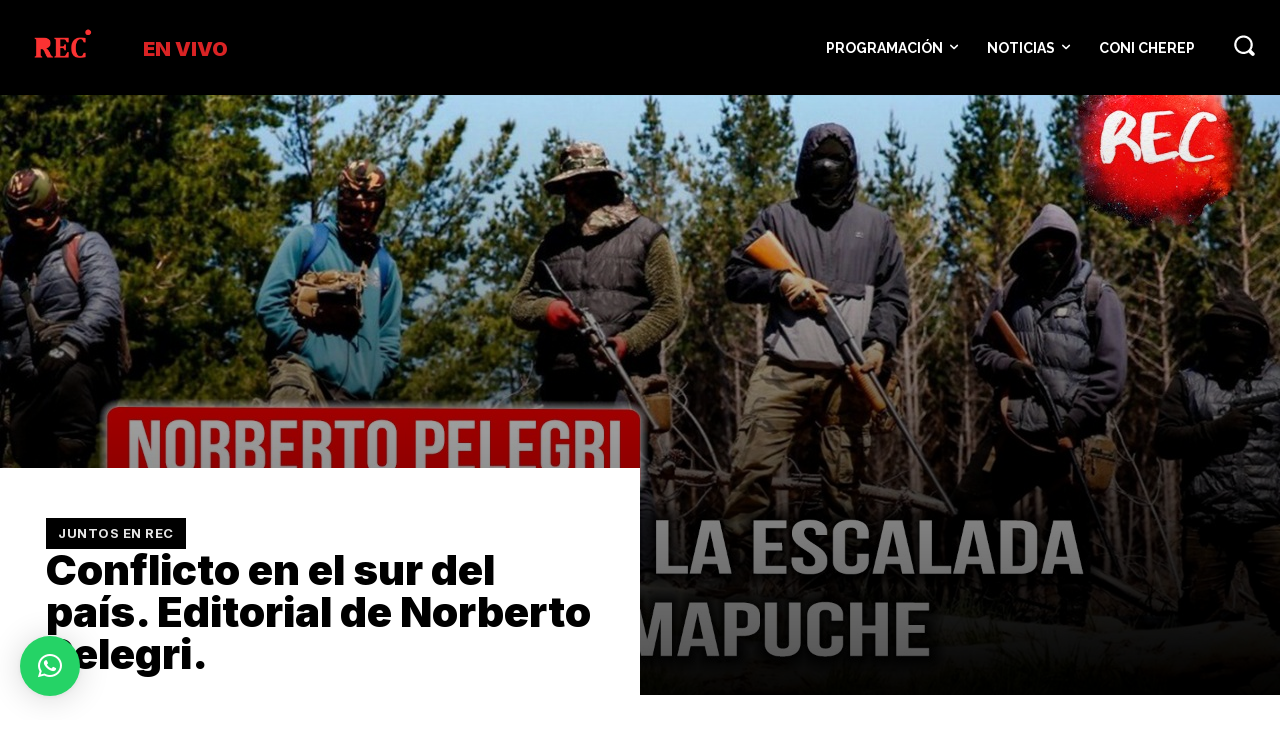

--- FILE ---
content_type: text/html; charset=UTF-8
request_url: https://www.recsantafe.com/juntos-en-rec/conflicto-en-el-sur-del-pais/
body_size: 65872
content:
<!doctype html >
<html lang="es">
<head>
    <meta charset="UTF-8" />
    <title>Conflicto en el sur del país. Editorial de Norberto Pelegri.</title>
    <meta name="viewport" content="width=device-width, initial-scale=1.0">
    <link rel="pingback" href="https://www.recsantafe.com/xmlrpc.php" />
    <meta name='robots' content='index, follow, max-image-preview:large, max-snippet:-1, max-video-preview:-1' />
<link rel="icon" type="image/png" href="http://www.recsantafe.com/wp-content/uploads/2023/04/rec-logo.png">
	<!-- This site is optimized with the Yoast SEO plugin v25.6 - https://yoast.com/wordpress/plugins/seo/ -->
	<meta name="description" content="Norberto Pelegri opinó sobre el conflicto que hay en el sur del país entre un sector de los Mapuches y los residentes/propietarios de tierras." />
	<link rel="canonical" href="https://www.recsantafe.com/juntos-en-rec/conflicto-en-el-sur-del-pais/" />
	<meta property="og:locale" content="es_ES" />
	<meta property="og:type" content="article" />
	<meta property="og:title" content="Conflicto en el sur del país. Editorial de Norberto Pelegri." />
	<meta property="og:description" content="Norberto Pelegri opinó sobre el conflicto que hay en el sur del país entre un sector de los Mapuches y los residentes/propietarios de tierras." />
	<meta property="og:url" content="https://www.recsantafe.com/juntos-en-rec/conflicto-en-el-sur-del-pais/" />
	<meta property="og:site_name" content="Rec Santa Fe" />
	<meta property="article:published_time" content="2022-10-04T12:07:21+00:00" />
	<meta property="article:modified_time" content="2022-10-04T12:07:23+00:00" />
	<meta property="og:image" content="http://www.recsantafe.com/wp-content/uploads/2022/10/WhatsApp-Image-2022-10-04-at-08.07.56.jpeg" />
	<meta property="og:image:width" content="1280" />
	<meta property="og:image:height" content="720" />
	<meta property="og:image:type" content="image/jpeg" />
	<meta name="author" content="recsantafe" />
	<meta name="twitter:card" content="summary_large_image" />
	<meta name="twitter:label1" content="Escrito por" />
	<meta name="twitter:data1" content="recsantafe" />
	<meta name="twitter:label2" content="Tiempo de lectura" />
	<meta name="twitter:data2" content="1 minuto" />
	<script type="application/ld+json" class="yoast-schema-graph">{"@context":"https://schema.org","@graph":[{"@type":"Article","@id":"https://www.recsantafe.com/juntos-en-rec/conflicto-en-el-sur-del-pais/#article","isPartOf":{"@id":"https://www.recsantafe.com/juntos-en-rec/conflicto-en-el-sur-del-pais/"},"author":{"name":"recsantafe","@id":"https://www.recsantafe.com/#/schema/person/8fc9973985bbac1748cb516df7e26818"},"headline":"Conflicto en el sur del país. Editorial de Norberto Pelegri.","datePublished":"2022-10-04T12:07:21+00:00","dateModified":"2022-10-04T12:07:23+00:00","mainEntityOfPage":{"@id":"https://www.recsantafe.com/juntos-en-rec/conflicto-en-el-sur-del-pais/"},"wordCount":66,"commentCount":0,"publisher":{"@id":"https://www.recsantafe.com/#organization"},"image":{"@id":"https://www.recsantafe.com/juntos-en-rec/conflicto-en-el-sur-del-pais/#primaryimage"},"thumbnailUrl":"https://www.recsantafe.com/wp-content/uploads/2022/10/WhatsApp-Image-2022-10-04-at-08.07.56.jpeg","keywords":["conflicto","mapuches","país","sur"],"articleSection":["Juntos en REC"],"inLanguage":"es","potentialAction":[{"@type":"CommentAction","name":"Comment","target":["https://www.recsantafe.com/juntos-en-rec/conflicto-en-el-sur-del-pais/#respond"]}]},{"@type":"WebPage","@id":"https://www.recsantafe.com/juntos-en-rec/conflicto-en-el-sur-del-pais/","url":"https://www.recsantafe.com/juntos-en-rec/conflicto-en-el-sur-del-pais/","name":"Conflicto en el sur del país. Editorial de Norberto Pelegri.","isPartOf":{"@id":"https://www.recsantafe.com/#website"},"primaryImageOfPage":{"@id":"https://www.recsantafe.com/juntos-en-rec/conflicto-en-el-sur-del-pais/#primaryimage"},"image":{"@id":"https://www.recsantafe.com/juntos-en-rec/conflicto-en-el-sur-del-pais/#primaryimage"},"thumbnailUrl":"https://www.recsantafe.com/wp-content/uploads/2022/10/WhatsApp-Image-2022-10-04-at-08.07.56.jpeg","datePublished":"2022-10-04T12:07:21+00:00","dateModified":"2022-10-04T12:07:23+00:00","description":"Norberto Pelegri opinó sobre el conflicto que hay en el sur del país entre un sector de los Mapuches y los residentes/propietarios de tierras.","breadcrumb":{"@id":"https://www.recsantafe.com/juntos-en-rec/conflicto-en-el-sur-del-pais/#breadcrumb"},"inLanguage":"es","potentialAction":[{"@type":"ReadAction","target":["https://www.recsantafe.com/juntos-en-rec/conflicto-en-el-sur-del-pais/"]}]},{"@type":"ImageObject","inLanguage":"es","@id":"https://www.recsantafe.com/juntos-en-rec/conflicto-en-el-sur-del-pais/#primaryimage","url":"https://www.recsantafe.com/wp-content/uploads/2022/10/WhatsApp-Image-2022-10-04-at-08.07.56.jpeg","contentUrl":"https://www.recsantafe.com/wp-content/uploads/2022/10/WhatsApp-Image-2022-10-04-at-08.07.56.jpeg","width":1280,"height":720},{"@type":"BreadcrumbList","@id":"https://www.recsantafe.com/juntos-en-rec/conflicto-en-el-sur-del-pais/#breadcrumb","itemListElement":[{"@type":"ListItem","position":1,"name":"Home","item":"https://www.recsantafe.com/"},{"@type":"ListItem","position":2,"name":"Conflicto en el sur del país. Editorial de Norberto Pelegri."}]},{"@type":"WebSite","@id":"https://www.recsantafe.com/#website","url":"https://www.recsantafe.com/","name":"Rec Santa Fe","description":"","publisher":{"@id":"https://www.recsantafe.com/#organization"},"potentialAction":[{"@type":"SearchAction","target":{"@type":"EntryPoint","urlTemplate":"https://www.recsantafe.com/?s={search_term_string}"},"query-input":{"@type":"PropertyValueSpecification","valueRequired":true,"valueName":"search_term_string"}}],"inLanguage":"es"},{"@type":"Organization","@id":"https://www.recsantafe.com/#organization","name":"Rec Santa Fe","url":"https://www.recsantafe.com/","logo":{"@type":"ImageObject","inLanguage":"es","@id":"https://www.recsantafe.com/#/schema/logo/image/","url":"https://www.recsantafe.com/wp-content/uploads/2023/04/rec-logo.png","contentUrl":"https://www.recsantafe.com/wp-content/uploads/2023/04/rec-logo.png","width":512,"height":512,"caption":"Rec Santa Fe"},"image":{"@id":"https://www.recsantafe.com/#/schema/logo/image/"}},{"@type":"Person","@id":"https://www.recsantafe.com/#/schema/person/8fc9973985bbac1748cb516df7e26818","name":"recsantafe","image":{"@type":"ImageObject","inLanguage":"es","@id":"https://www.recsantafe.com/#/schema/person/image/","url":"https://secure.gravatar.com/avatar/c50c93b2d09ede7bea7d283ed0baf90f?s=96&d=mm&r=g","contentUrl":"https://secure.gravatar.com/avatar/c50c93b2d09ede7bea7d283ed0baf90f?s=96&d=mm&r=g","caption":"recsantafe"},"url":"https://www.recsantafe.com/author/recsantafe/"}]}</script>
	<!-- / Yoast SEO plugin. -->


<link rel='dns-prefetch' href='//www.googletagmanager.com' />
<link rel='dns-prefetch' href='//fonts.googleapis.com' />
<link rel='dns-prefetch' href='//use.fontawesome.com' />
<link rel="alternate" type="application/rss+xml" title="Rec Santa Fe &raquo; Feed" href="https://www.recsantafe.com/feed/" />
<link rel="alternate" type="application/rss+xml" title="Rec Santa Fe &raquo; Feed de los comentarios" href="https://www.recsantafe.com/comments/feed/" />
<link rel="alternate" type="application/rss+xml" title="Rec Santa Fe &raquo; Comentario Conflicto en el sur del país. Editorial de Norberto Pelegri. del feed" href="https://www.recsantafe.com/juntos-en-rec/conflicto-en-el-sur-del-pais/feed/" />
<script type="text/javascript">
/* <![CDATA[ */
window._wpemojiSettings = {"baseUrl":"https:\/\/s.w.org\/images\/core\/emoji\/15.0.3\/72x72\/","ext":".png","svgUrl":"https:\/\/s.w.org\/images\/core\/emoji\/15.0.3\/svg\/","svgExt":".svg","source":{"concatemoji":"https:\/\/www.recsantafe.com\/wp-includes\/js\/wp-emoji-release.min.js?ver=6.6.4"}};
/*! This file is auto-generated */
!function(i,n){var o,s,e;function c(e){try{var t={supportTests:e,timestamp:(new Date).valueOf()};sessionStorage.setItem(o,JSON.stringify(t))}catch(e){}}function p(e,t,n){e.clearRect(0,0,e.canvas.width,e.canvas.height),e.fillText(t,0,0);var t=new Uint32Array(e.getImageData(0,0,e.canvas.width,e.canvas.height).data),r=(e.clearRect(0,0,e.canvas.width,e.canvas.height),e.fillText(n,0,0),new Uint32Array(e.getImageData(0,0,e.canvas.width,e.canvas.height).data));return t.every(function(e,t){return e===r[t]})}function u(e,t,n){switch(t){case"flag":return n(e,"\ud83c\udff3\ufe0f\u200d\u26a7\ufe0f","\ud83c\udff3\ufe0f\u200b\u26a7\ufe0f")?!1:!n(e,"\ud83c\uddfa\ud83c\uddf3","\ud83c\uddfa\u200b\ud83c\uddf3")&&!n(e,"\ud83c\udff4\udb40\udc67\udb40\udc62\udb40\udc65\udb40\udc6e\udb40\udc67\udb40\udc7f","\ud83c\udff4\u200b\udb40\udc67\u200b\udb40\udc62\u200b\udb40\udc65\u200b\udb40\udc6e\u200b\udb40\udc67\u200b\udb40\udc7f");case"emoji":return!n(e,"\ud83d\udc26\u200d\u2b1b","\ud83d\udc26\u200b\u2b1b")}return!1}function f(e,t,n){var r="undefined"!=typeof WorkerGlobalScope&&self instanceof WorkerGlobalScope?new OffscreenCanvas(300,150):i.createElement("canvas"),a=r.getContext("2d",{willReadFrequently:!0}),o=(a.textBaseline="top",a.font="600 32px Arial",{});return e.forEach(function(e){o[e]=t(a,e,n)}),o}function t(e){var t=i.createElement("script");t.src=e,t.defer=!0,i.head.appendChild(t)}"undefined"!=typeof Promise&&(o="wpEmojiSettingsSupports",s=["flag","emoji"],n.supports={everything:!0,everythingExceptFlag:!0},e=new Promise(function(e){i.addEventListener("DOMContentLoaded",e,{once:!0})}),new Promise(function(t){var n=function(){try{var e=JSON.parse(sessionStorage.getItem(o));if("object"==typeof e&&"number"==typeof e.timestamp&&(new Date).valueOf()<e.timestamp+604800&&"object"==typeof e.supportTests)return e.supportTests}catch(e){}return null}();if(!n){if("undefined"!=typeof Worker&&"undefined"!=typeof OffscreenCanvas&&"undefined"!=typeof URL&&URL.createObjectURL&&"undefined"!=typeof Blob)try{var e="postMessage("+f.toString()+"("+[JSON.stringify(s),u.toString(),p.toString()].join(",")+"));",r=new Blob([e],{type:"text/javascript"}),a=new Worker(URL.createObjectURL(r),{name:"wpTestEmojiSupports"});return void(a.onmessage=function(e){c(n=e.data),a.terminate(),t(n)})}catch(e){}c(n=f(s,u,p))}t(n)}).then(function(e){for(var t in e)n.supports[t]=e[t],n.supports.everything=n.supports.everything&&n.supports[t],"flag"!==t&&(n.supports.everythingExceptFlag=n.supports.everythingExceptFlag&&n.supports[t]);n.supports.everythingExceptFlag=n.supports.everythingExceptFlag&&!n.supports.flag,n.DOMReady=!1,n.readyCallback=function(){n.DOMReady=!0}}).then(function(){return e}).then(function(){var e;n.supports.everything||(n.readyCallback(),(e=n.source||{}).concatemoji?t(e.concatemoji):e.wpemoji&&e.twemoji&&(t(e.twemoji),t(e.wpemoji)))}))}((window,document),window._wpemojiSettings);
/* ]]> */
</script>
<!-- www.recsantafe.com is managing ads with Advanced Ads 2.0.13 – https://wpadvancedads.com/ --><script id="soluc-ready">
			window.advanced_ads_ready=function(e,a){a=a||"complete";var d=function(e){return"interactive"===a?"loading"!==e:"complete"===e};d(document.readyState)?e():document.addEventListener("readystatechange",(function(a){d(a.target.readyState)&&e()}),{once:"interactive"===a})},window.advanced_ads_ready_queue=window.advanced_ads_ready_queue||[];		</script>
		<style id='wp-emoji-styles-inline-css' type='text/css'>

	img.wp-smiley, img.emoji {
		display: inline !important;
		border: none !important;
		box-shadow: none !important;
		height: 1em !important;
		width: 1em !important;
		margin: 0 0.07em !important;
		vertical-align: -0.1em !important;
		background: none !important;
		padding: 0 !important;
	}
</style>
<link rel='stylesheet' id='wp-block-library-css' href='https://www.recsantafe.com/wp-includes/css/dist/block-library/style.min.css?ver=6.6.4' type='text/css' media='all' />
<style id='classic-theme-styles-inline-css' type='text/css'>
/*! This file is auto-generated */
.wp-block-button__link{color:#fff;background-color:#32373c;border-radius:9999px;box-shadow:none;text-decoration:none;padding:calc(.667em + 2px) calc(1.333em + 2px);font-size:1.125em}.wp-block-file__button{background:#32373c;color:#fff;text-decoration:none}
</style>
<style id='global-styles-inline-css' type='text/css'>
:root{--wp--preset--aspect-ratio--square: 1;--wp--preset--aspect-ratio--4-3: 4/3;--wp--preset--aspect-ratio--3-4: 3/4;--wp--preset--aspect-ratio--3-2: 3/2;--wp--preset--aspect-ratio--2-3: 2/3;--wp--preset--aspect-ratio--16-9: 16/9;--wp--preset--aspect-ratio--9-16: 9/16;--wp--preset--color--black: #000000;--wp--preset--color--cyan-bluish-gray: #abb8c3;--wp--preset--color--white: #ffffff;--wp--preset--color--pale-pink: #f78da7;--wp--preset--color--vivid-red: #cf2e2e;--wp--preset--color--luminous-vivid-orange: #ff6900;--wp--preset--color--luminous-vivid-amber: #fcb900;--wp--preset--color--light-green-cyan: #7bdcb5;--wp--preset--color--vivid-green-cyan: #00d084;--wp--preset--color--pale-cyan-blue: #8ed1fc;--wp--preset--color--vivid-cyan-blue: #0693e3;--wp--preset--color--vivid-purple: #9b51e0;--wp--preset--gradient--vivid-cyan-blue-to-vivid-purple: linear-gradient(135deg,rgba(6,147,227,1) 0%,rgb(155,81,224) 100%);--wp--preset--gradient--light-green-cyan-to-vivid-green-cyan: linear-gradient(135deg,rgb(122,220,180) 0%,rgb(0,208,130) 100%);--wp--preset--gradient--luminous-vivid-amber-to-luminous-vivid-orange: linear-gradient(135deg,rgba(252,185,0,1) 0%,rgba(255,105,0,1) 100%);--wp--preset--gradient--luminous-vivid-orange-to-vivid-red: linear-gradient(135deg,rgba(255,105,0,1) 0%,rgb(207,46,46) 100%);--wp--preset--gradient--very-light-gray-to-cyan-bluish-gray: linear-gradient(135deg,rgb(238,238,238) 0%,rgb(169,184,195) 100%);--wp--preset--gradient--cool-to-warm-spectrum: linear-gradient(135deg,rgb(74,234,220) 0%,rgb(151,120,209) 20%,rgb(207,42,186) 40%,rgb(238,44,130) 60%,rgb(251,105,98) 80%,rgb(254,248,76) 100%);--wp--preset--gradient--blush-light-purple: linear-gradient(135deg,rgb(255,206,236) 0%,rgb(152,150,240) 100%);--wp--preset--gradient--blush-bordeaux: linear-gradient(135deg,rgb(254,205,165) 0%,rgb(254,45,45) 50%,rgb(107,0,62) 100%);--wp--preset--gradient--luminous-dusk: linear-gradient(135deg,rgb(255,203,112) 0%,rgb(199,81,192) 50%,rgb(65,88,208) 100%);--wp--preset--gradient--pale-ocean: linear-gradient(135deg,rgb(255,245,203) 0%,rgb(182,227,212) 50%,rgb(51,167,181) 100%);--wp--preset--gradient--electric-grass: linear-gradient(135deg,rgb(202,248,128) 0%,rgb(113,206,126) 100%);--wp--preset--gradient--midnight: linear-gradient(135deg,rgb(2,3,129) 0%,rgb(40,116,252) 100%);--wp--preset--font-size--small: 11px;--wp--preset--font-size--medium: 20px;--wp--preset--font-size--large: 32px;--wp--preset--font-size--x-large: 42px;--wp--preset--font-size--regular: 15px;--wp--preset--font-size--larger: 50px;--wp--preset--spacing--20: 0.44rem;--wp--preset--spacing--30: 0.67rem;--wp--preset--spacing--40: 1rem;--wp--preset--spacing--50: 1.5rem;--wp--preset--spacing--60: 2.25rem;--wp--preset--spacing--70: 3.38rem;--wp--preset--spacing--80: 5.06rem;--wp--preset--shadow--natural: 6px 6px 9px rgba(0, 0, 0, 0.2);--wp--preset--shadow--deep: 12px 12px 50px rgba(0, 0, 0, 0.4);--wp--preset--shadow--sharp: 6px 6px 0px rgba(0, 0, 0, 0.2);--wp--preset--shadow--outlined: 6px 6px 0px -3px rgba(255, 255, 255, 1), 6px 6px rgba(0, 0, 0, 1);--wp--preset--shadow--crisp: 6px 6px 0px rgba(0, 0, 0, 1);}:where(.is-layout-flex){gap: 0.5em;}:where(.is-layout-grid){gap: 0.5em;}body .is-layout-flex{display: flex;}.is-layout-flex{flex-wrap: wrap;align-items: center;}.is-layout-flex > :is(*, div){margin: 0;}body .is-layout-grid{display: grid;}.is-layout-grid > :is(*, div){margin: 0;}:where(.wp-block-columns.is-layout-flex){gap: 2em;}:where(.wp-block-columns.is-layout-grid){gap: 2em;}:where(.wp-block-post-template.is-layout-flex){gap: 1.25em;}:where(.wp-block-post-template.is-layout-grid){gap: 1.25em;}.has-black-color{color: var(--wp--preset--color--black) !important;}.has-cyan-bluish-gray-color{color: var(--wp--preset--color--cyan-bluish-gray) !important;}.has-white-color{color: var(--wp--preset--color--white) !important;}.has-pale-pink-color{color: var(--wp--preset--color--pale-pink) !important;}.has-vivid-red-color{color: var(--wp--preset--color--vivid-red) !important;}.has-luminous-vivid-orange-color{color: var(--wp--preset--color--luminous-vivid-orange) !important;}.has-luminous-vivid-amber-color{color: var(--wp--preset--color--luminous-vivid-amber) !important;}.has-light-green-cyan-color{color: var(--wp--preset--color--light-green-cyan) !important;}.has-vivid-green-cyan-color{color: var(--wp--preset--color--vivid-green-cyan) !important;}.has-pale-cyan-blue-color{color: var(--wp--preset--color--pale-cyan-blue) !important;}.has-vivid-cyan-blue-color{color: var(--wp--preset--color--vivid-cyan-blue) !important;}.has-vivid-purple-color{color: var(--wp--preset--color--vivid-purple) !important;}.has-black-background-color{background-color: var(--wp--preset--color--black) !important;}.has-cyan-bluish-gray-background-color{background-color: var(--wp--preset--color--cyan-bluish-gray) !important;}.has-white-background-color{background-color: var(--wp--preset--color--white) !important;}.has-pale-pink-background-color{background-color: var(--wp--preset--color--pale-pink) !important;}.has-vivid-red-background-color{background-color: var(--wp--preset--color--vivid-red) !important;}.has-luminous-vivid-orange-background-color{background-color: var(--wp--preset--color--luminous-vivid-orange) !important;}.has-luminous-vivid-amber-background-color{background-color: var(--wp--preset--color--luminous-vivid-amber) !important;}.has-light-green-cyan-background-color{background-color: var(--wp--preset--color--light-green-cyan) !important;}.has-vivid-green-cyan-background-color{background-color: var(--wp--preset--color--vivid-green-cyan) !important;}.has-pale-cyan-blue-background-color{background-color: var(--wp--preset--color--pale-cyan-blue) !important;}.has-vivid-cyan-blue-background-color{background-color: var(--wp--preset--color--vivid-cyan-blue) !important;}.has-vivid-purple-background-color{background-color: var(--wp--preset--color--vivid-purple) !important;}.has-black-border-color{border-color: var(--wp--preset--color--black) !important;}.has-cyan-bluish-gray-border-color{border-color: var(--wp--preset--color--cyan-bluish-gray) !important;}.has-white-border-color{border-color: var(--wp--preset--color--white) !important;}.has-pale-pink-border-color{border-color: var(--wp--preset--color--pale-pink) !important;}.has-vivid-red-border-color{border-color: var(--wp--preset--color--vivid-red) !important;}.has-luminous-vivid-orange-border-color{border-color: var(--wp--preset--color--luminous-vivid-orange) !important;}.has-luminous-vivid-amber-border-color{border-color: var(--wp--preset--color--luminous-vivid-amber) !important;}.has-light-green-cyan-border-color{border-color: var(--wp--preset--color--light-green-cyan) !important;}.has-vivid-green-cyan-border-color{border-color: var(--wp--preset--color--vivid-green-cyan) !important;}.has-pale-cyan-blue-border-color{border-color: var(--wp--preset--color--pale-cyan-blue) !important;}.has-vivid-cyan-blue-border-color{border-color: var(--wp--preset--color--vivid-cyan-blue) !important;}.has-vivid-purple-border-color{border-color: var(--wp--preset--color--vivid-purple) !important;}.has-vivid-cyan-blue-to-vivid-purple-gradient-background{background: var(--wp--preset--gradient--vivid-cyan-blue-to-vivid-purple) !important;}.has-light-green-cyan-to-vivid-green-cyan-gradient-background{background: var(--wp--preset--gradient--light-green-cyan-to-vivid-green-cyan) !important;}.has-luminous-vivid-amber-to-luminous-vivid-orange-gradient-background{background: var(--wp--preset--gradient--luminous-vivid-amber-to-luminous-vivid-orange) !important;}.has-luminous-vivid-orange-to-vivid-red-gradient-background{background: var(--wp--preset--gradient--luminous-vivid-orange-to-vivid-red) !important;}.has-very-light-gray-to-cyan-bluish-gray-gradient-background{background: var(--wp--preset--gradient--very-light-gray-to-cyan-bluish-gray) !important;}.has-cool-to-warm-spectrum-gradient-background{background: var(--wp--preset--gradient--cool-to-warm-spectrum) !important;}.has-blush-light-purple-gradient-background{background: var(--wp--preset--gradient--blush-light-purple) !important;}.has-blush-bordeaux-gradient-background{background: var(--wp--preset--gradient--blush-bordeaux) !important;}.has-luminous-dusk-gradient-background{background: var(--wp--preset--gradient--luminous-dusk) !important;}.has-pale-ocean-gradient-background{background: var(--wp--preset--gradient--pale-ocean) !important;}.has-electric-grass-gradient-background{background: var(--wp--preset--gradient--electric-grass) !important;}.has-midnight-gradient-background{background: var(--wp--preset--gradient--midnight) !important;}.has-small-font-size{font-size: var(--wp--preset--font-size--small) !important;}.has-medium-font-size{font-size: var(--wp--preset--font-size--medium) !important;}.has-large-font-size{font-size: var(--wp--preset--font-size--large) !important;}.has-x-large-font-size{font-size: var(--wp--preset--font-size--x-large) !important;}
:where(.wp-block-post-template.is-layout-flex){gap: 1.25em;}:where(.wp-block-post-template.is-layout-grid){gap: 1.25em;}
:where(.wp-block-columns.is-layout-flex){gap: 2em;}:where(.wp-block-columns.is-layout-grid){gap: 2em;}
:root :where(.wp-block-pullquote){font-size: 1.5em;line-height: 1.6;}
</style>
<link rel='stylesheet' id='contact-form-7-css' href='https://www.recsantafe.com/wp-content/plugins/contact-form-7/includes/css/styles.css?ver=6.0.3' type='text/css' media='all' />
<link rel='stylesheet' id='td-plugin-multi-purpose-css' href='https://www.recsantafe.com/wp-content/plugins/td-composer/td-multi-purpose/style.css?ver=def8edc4e13d95bdf49953a9dce2f608' type='text/css' media='all' />
<link rel='stylesheet' id='google-fonts-style-css' href='https://fonts.googleapis.com/css?family=Inter%3A400%7COpen+Sans%3A400%2C600%2C700%7CRoboto%3A400%2C600%2C700%7CChivo%3A900%2C400%2C700%7CInter%3A900%2C700%2C400%7CRaleway%3A700%2C600%2C900%2C400%7CRoboto+Slab%3A400&#038;display=swap&#038;ver=12.6.8' type='text/css' media='all' />
<link rel='stylesheet' id='font-awesome-official-css' href='https://use.fontawesome.com/releases/v6.2.0/css/all.css' type='text/css' media='all' integrity="sha384-SOnAn/m2fVJCwnbEYgD4xzrPtvsXdElhOVvR8ND1YjB5nhGNwwf7nBQlhfAwHAZC" crossorigin="anonymous" />
<link rel='stylesheet' id='tds-front-css' href='https://www.recsantafe.com/wp-content/plugins/td-subscription/assets/css/tds-front.css?ver=1.6.2' type='text/css' media='all' />
<link rel='stylesheet' id='td-theme-css' href='https://www.recsantafe.com/wp-content/themes/Newspaper/style.css?ver=12.6.8' type='text/css' media='all' />
<style id='td-theme-inline-css' type='text/css'>@media (max-width:767px){.td-header-desktop-wrap{display:none}}@media (min-width:767px){.td-header-mobile-wrap{display:none}}</style>
<link rel='stylesheet' id='td-legacy-framework-front-style-css' href='https://www.recsantafe.com/wp-content/plugins/td-composer/legacy/Newspaper/assets/css/td_legacy_main.css?ver=def8edc4e13d95bdf49953a9dce2f608' type='text/css' media='all' />
<link rel='stylesheet' id='tdb_style_cloud_templates_front-css' href='https://www.recsantafe.com/wp-content/plugins/td-cloud-library/assets/css/tdb_main.css?ver=b33652f2535d2f3812f59e306e26300d' type='text/css' media='all' />
<link rel='stylesheet' id='font-awesome-official-v4shim-css' href='https://use.fontawesome.com/releases/v6.2.0/css/v4-shims.css' type='text/css' media='all' integrity="sha384-MAgG0MNwzSXBbmOw4KK9yjMrRaUNSCk3WoZPkzVC1rmhXzerY4gqk/BLNYtdOFCO" crossorigin="anonymous" />
<script type="text/javascript" src="https://www.recsantafe.com/wp-includes/js/jquery/jquery.min.js?ver=3.7.1" id="jquery-core-js"></script>
<script type="text/javascript" src="https://www.recsantafe.com/wp-includes/js/jquery/jquery-migrate.min.js?ver=3.4.1" id="jquery-migrate-js"></script>

<!-- Fragmento de código de la etiqueta de Google (gtag.js) añadida por Site Kit -->
<!-- Fragmento de código de Google Analytics añadido por Site Kit -->
<script type="text/javascript" src="https://www.googletagmanager.com/gtag/js?id=GT-KV5CTCP" id="google_gtagjs-js" async></script>
<script type="text/javascript" id="google_gtagjs-js-after">
/* <![CDATA[ */
window.dataLayer = window.dataLayer || [];function gtag(){dataLayer.push(arguments);}
gtag("set","linker",{"domains":["www.recsantafe.com"]});
gtag("js", new Date());
gtag("set", "developer_id.dZTNiMT", true);
gtag("config", "GT-KV5CTCP");
/* ]]> */
</script>
<link rel="https://api.w.org/" href="https://www.recsantafe.com/wp-json/" /><link rel="alternate" title="JSON" type="application/json" href="https://www.recsantafe.com/wp-json/wp/v2/posts/514" /><meta name="generator" content="WordPress 6.6.4" />
<link rel='shortlink' href='https://www.recsantafe.com/?p=514' />
<link rel="alternate" title="oEmbed (JSON)" type="application/json+oembed" href="https://www.recsantafe.com/wp-json/oembed/1.0/embed?url=https%3A%2F%2Fwww.recsantafe.com%2Fjuntos-en-rec%2Fconflicto-en-el-sur-del-pais%2F" />
<link rel="alternate" title="oEmbed (XML)" type="text/xml+oembed" href="https://www.recsantafe.com/wp-json/oembed/1.0/embed?url=https%3A%2F%2Fwww.recsantafe.com%2Fjuntos-en-rec%2Fconflicto-en-el-sur-del-pais%2F&#038;format=xml" />
<meta name="generator" content="Site Kit by Google 1.164.0" />    <script>
        window.tdb_global_vars = {"wpRestUrl":"https:\/\/www.recsantafe.com\/wp-json\/","permalinkStructure":"\/%category%\/%postname%\/"};
        window.tdb_p_autoload_vars = {"isAjax":false,"isAdminBarShowing":false,"autoloadStatus":"off","origPostEditUrl":null};
    </script>
    
    <style id="tdb-global-colors">:root{--nft-custom-color-1:#000000;--nft-custom-color-2:#d92324;--accent-color:#ffffff}</style>

    
	
<!-- JS generated by theme -->

<script type="text/javascript" id="td-generated-header-js">
    
    

	    var tdBlocksArray = []; //here we store all the items for the current page

	    // td_block class - each ajax block uses a object of this class for requests
	    function tdBlock() {
		    this.id = '';
		    this.block_type = 1; //block type id (1-234 etc)
		    this.atts = '';
		    this.td_column_number = '';
		    this.td_current_page = 1; //
		    this.post_count = 0; //from wp
		    this.found_posts = 0; //from wp
		    this.max_num_pages = 0; //from wp
		    this.td_filter_value = ''; //current live filter value
		    this.is_ajax_running = false;
		    this.td_user_action = ''; // load more or infinite loader (used by the animation)
		    this.header_color = '';
		    this.ajax_pagination_infinite_stop = ''; //show load more at page x
	    }

        // td_js_generator - mini detector
        ( function () {
            var htmlTag = document.getElementsByTagName("html")[0];

	        if ( navigator.userAgent.indexOf("MSIE 10.0") > -1 ) {
                htmlTag.className += ' ie10';
            }

            if ( !!navigator.userAgent.match(/Trident.*rv\:11\./) ) {
                htmlTag.className += ' ie11';
            }

	        if ( navigator.userAgent.indexOf("Edge") > -1 ) {
                htmlTag.className += ' ieEdge';
            }

            if ( /(iPad|iPhone|iPod)/g.test(navigator.userAgent) ) {
                htmlTag.className += ' td-md-is-ios';
            }

            var user_agent = navigator.userAgent.toLowerCase();
            if ( user_agent.indexOf("android") > -1 ) {
                htmlTag.className += ' td-md-is-android';
            }

            if ( -1 !== navigator.userAgent.indexOf('Mac OS X')  ) {
                htmlTag.className += ' td-md-is-os-x';
            }

            if ( /chrom(e|ium)/.test(navigator.userAgent.toLowerCase()) ) {
               htmlTag.className += ' td-md-is-chrome';
            }

            if ( -1 !== navigator.userAgent.indexOf('Firefox') ) {
                htmlTag.className += ' td-md-is-firefox';
            }

            if ( -1 !== navigator.userAgent.indexOf('Safari') && -1 === navigator.userAgent.indexOf('Chrome') ) {
                htmlTag.className += ' td-md-is-safari';
            }

            if( -1 !== navigator.userAgent.indexOf('IEMobile') ){
                htmlTag.className += ' td-md-is-iemobile';
            }

        })();

        var tdLocalCache = {};

        ( function () {
            "use strict";

            tdLocalCache = {
                data: {},
                remove: function (resource_id) {
                    delete tdLocalCache.data[resource_id];
                },
                exist: function (resource_id) {
                    return tdLocalCache.data.hasOwnProperty(resource_id) && tdLocalCache.data[resource_id] !== null;
                },
                get: function (resource_id) {
                    return tdLocalCache.data[resource_id];
                },
                set: function (resource_id, cachedData) {
                    tdLocalCache.remove(resource_id);
                    tdLocalCache.data[resource_id] = cachedData;
                }
            };
        })();

    
    
var td_viewport_interval_list=[{"limitBottom":767,"sidebarWidth":228},{"limitBottom":1018,"sidebarWidth":300},{"limitBottom":1140,"sidebarWidth":324}];
var td_animation_stack_effect="type0";
var tds_animation_stack=true;
var td_animation_stack_specific_selectors=".entry-thumb, img, .td-lazy-img";
var td_animation_stack_general_selectors=".td-animation-stack img, .td-animation-stack .entry-thumb, .post img, .td-animation-stack .td-lazy-img";
var tds_show_more_info="Mostrar m\u00e1s informaci\u00f3n";
var tds_show_less_info="Mostrar menos informaci\u00f3n";
var tdc_is_installed="yes";
var td_ajax_url="https:\/\/www.recsantafe.com\/wp-admin\/admin-ajax.php?td_theme_name=Newspaper&v=12.6.8";
var td_get_template_directory_uri="https:\/\/www.recsantafe.com\/wp-content\/plugins\/td-composer\/legacy\/common";
var tds_snap_menu="";
var tds_logo_on_sticky="";
var tds_header_style="";
var td_please_wait="Por favor espera...";
var td_email_user_pass_incorrect="Usuario o contrase\u00f1a incorrecta!";
var td_email_user_incorrect="Correo electr\u00f3nico o nombre de usuario incorrecto!";
var td_email_incorrect="Email incorrecto!";
var td_user_incorrect="Nombre de usuario incorrecto!";
var td_email_user_empty="Correo electr\u00f3nico o nombre de usuario vac\u00edo!";
var td_pass_empty="Pase vac\u00edo!";
var td_pass_pattern_incorrect="Patr\u00f3n de paso no v\u00e1lido!";
var td_retype_pass_incorrect="\u00a1El pase reescrito es incorrecto!";
var tds_more_articles_on_post_enable="";
var tds_more_articles_on_post_time_to_wait="";
var tds_more_articles_on_post_pages_distance_from_top=0;
var tds_captcha="";
var tds_theme_color_site_wide="#444444";
var tds_smart_sidebar="";
var tdThemeName="Newspaper";
var tdThemeNameWl="Newspaper";
var td_magnific_popup_translation_tPrev="Anterior (tecla de flecha izquierda)";
var td_magnific_popup_translation_tNext="Siguiente (tecla de flecha derecha)";
var td_magnific_popup_translation_tCounter="%curr% de %total%";
var td_magnific_popup_translation_ajax_tError="El contenido de %url% no pudo cargarse.";
var td_magnific_popup_translation_image_tError="La imagen #%curr% no pudo cargarse.";
var tdBlockNonce="030c88b0ce";
var tdMobileMenu="enabled";
var tdMobileSearch="enabled";
var tdDateNamesI18n={"month_names":["enero","febrero","marzo","abril","mayo","junio","julio","agosto","septiembre","octubre","noviembre","diciembre"],"month_names_short":["Ene","Feb","Mar","Abr","May","Jun","Jul","Ago","Sep","Oct","Nov","Dic"],"day_names":["domingo","lunes","martes","mi\u00e9rcoles","jueves","viernes","s\u00e1bado"],"day_names_short":["Dom","Lun","Mar","Mi\u00e9","Jue","Vie","S\u00e1b"]};
var td_reset_pass_empty="Ingrese una nueva contrase\u00f1a antes de continuar.";
var td_reset_pass_confirm_empty="Confirme la nueva contrase\u00f1a antes de continuar.";
var td_reset_pass_not_matching="Aseg\u00farese de que las contrase\u00f1as coincidan.";
var tdb_modal_confirm="Ahorrar";
var tdb_modal_cancel="Cancelar";
var tdb_modal_confirm_alt="S\u00ed";
var tdb_modal_cancel_alt="No";
var td_deploy_mode="deploy";
var td_ad_background_click_link="";
var td_ad_background_click_target="";
</script>


<!-- Header style compiled by theme -->

<style>.td-mobile-content .td-mobile-main-menu>li>a{font-family:Inter}.td-mobile-content .sub-menu a{font-family:Inter}#td-mobile-nav,#td-mobile-nav .wpb_button,.td-search-wrap-mob{font-family:Inter}.td-page-title,.td-category-title-holder .td-page-title{font-family:Inter}.td-page-content p,.td-page-content li,.td-page-content .td_block_text_with_title,.wpb_text_column p{font-family:Inter}.td-page-content h1,.wpb_text_column h1{font-family:Inter}.td-page-content h2,.wpb_text_column h2{font-family:Inter}.td-page-content h3,.wpb_text_column h3{font-family:Inter}.td-page-content h4,.wpb_text_column h4{font-family:Inter}.td-page-content h5,.wpb_text_column h5{font-family:Inter}.td-page-content h6,.wpb_text_column h6{font-family:Inter}body,p{font-family:Inter}#bbpress-forums .bbp-header .bbp-forums,#bbpress-forums .bbp-header .bbp-topics,#bbpress-forums .bbp-header{font-family:Inter}.woocommerce{font-family:Inter}:root{--td_excl_label:'EXCLUSIVO';--td_theme_color:#444444;--td_slider_text:rgba(68,68,68,0.7);--td_mobile_gradient_one_mob:rgba(0,0,0,0.99);--td_mobile_gradient_two_mob:rgba(0,0,0,0.9);--td_mobile_text_active_color:rgba(255,255,255,0.9);--td_login_hover_background:#f4f4f4;--td_login_gradient_one:rgba(0,0,0,0.99);--td_login_gradient_two:rgba(0,0,0,0.9)}</style>


<!-- Button style compiled by theme -->

<style>.tdm-btn-style1{background-color:#444444}.tdm-btn-style2:before{border-color:#444444}.tdm-btn-style2{color:#444444}.tdm-btn-style3{-webkit-box-shadow:0 2px 16px #444444;-moz-box-shadow:0 2px 16px #444444;box-shadow:0 2px 16px #444444}.tdm-btn-style3:hover{-webkit-box-shadow:0 4px 26px #444444;-moz-box-shadow:0 4px 26px #444444;box-shadow:0 4px 26px #444444}.tdm-title-xxsm{font-family:Inter}.tdm-title-xsm{font-family:Inter}.tdm-title-sm{font-family:Inter}.tdm-title-md{font-family:Inter}.tdm-title-bg{font-family:Inter}.tds-title3 .tdm-title-sub,.tds-title-over-image1 .tdm-title-sub{font-family:Inter}.tdm_block_client .tdm-client-name{font-family:Inter}.tdm_block_food_menu .tdm-title{font-family:Inter}.td_block_fancy_text .tdm-fancy-title{font-family:Inter}.tdm-counter-wrap .tdm-counter-title{font-family:Inter}.tdm_block_progress_bar .tdm-progress-wrap .tdm-progress-title{font-family:Inter}.tdm_block_team_member .tdm-title{font-family:Inter}.tdm_block_testimonial .tdm-testimonial-name{font-family:Inter}.tdm_block_call_to_action .tdm-descr{font-family:Inter}.tdm_block_column_content .tdm-descr{font-family:Inter}.tdm_block_fancy_text_image .tdm-descr{font-family:Inter}.tdm_block_food_menu .tdm-descr{font-family:Inter}.tdm_block_hero .tdm-descr{font-family:Inter}.tdm_block_icon_box .tdm-descr{font-family:Inter}.tdm_block_image_info_box .tdm-image-description p{font-family:Inter}.tdm_block.tdm_block_inline_text .tdm-descr{font-family:Inter}.tdm_block_pricing .tdm-descr{font-family:Inter}.tdm_block_team_member .tdm-member-info .tdm-descr{font-family:Inter}.tdm_block_testimonial .tdm-testimonial-descr{font-family:Inter}.tdm_block_text_image .tdm-descr{font-family:Inter}.tdm_block_list .tdm-list-items{font-family:Inter}.tdm-btn-sm{font-family:Inter}.tdm-btn-md{font-family:Inter}.tdm-btn-lg{font-family:Inter}.tdm-btn-xlg{font-family:Inter}</style>

	<style id="tdw-css-placeholder"></style></head>

<body class="post-template-default single single-post postid-514 single-format-standard conflicto-en-el-sur-del-pais global-block-template-1 tdb_template_53 aa-prefix-soluc- tdb-template  tdc-header-template  tdc-footer-template td-animation-stack-type0 td-full-layout" itemscope="itemscope" itemtype="https://schema.org/WebPage">

    <div class="td-scroll-up" data-style="style1"><i class="td-icon-menu-up"></i></div>
    <div class="td-menu-background" style="visibility:hidden"></div>
<div id="td-mobile-nav" style="visibility:hidden">
    <div class="td-mobile-container">
        <!-- mobile menu top section -->
        <div class="td-menu-socials-wrap">
            <!-- socials -->
            <div class="td-menu-socials">
                            </div>
            <!-- close button -->
            <div class="td-mobile-close">
                <span><i class="td-icon-close-mobile"></i></span>
            </div>
        </div>

        <!-- login section -->
                    <div class="td-menu-login-section">
                
    <div class="td-guest-wrap">
        <div class="td-menu-login"><a id="login-link-mob">Registrarse</a></div>
    </div>
            </div>
        
        <!-- menu section -->
        <div class="td-mobile-content">
            <div class="menu-principal-container"><ul id="menu-principal-2" class="td-mobile-main-menu"><li class="menu-item menu-item-type-post_type menu-item-object-page menu-item-has-children menu-item-first menu-item-247"><a href="https://www.recsantafe.com/programacion/">Programación<i class="td-icon-menu-right td-element-after"></i></a>
<ul class="sub-menu">
	<li class="menu-item menu-item-type-post_type menu-item-object-page menu-item-8135"><a href="https://www.recsantafe.com/es-como-el-dia/">Es como el día</a></li>
	<li class="menu-item menu-item-type-post_type menu-item-object-page menu-item-12593"><a href="https://www.recsantafe.com/ahi-vamos/">Ahi Vamos</a></li>
	<li class="menu-item menu-item-type-post_type menu-item-object-page menu-item-12592"><a href="https://www.recsantafe.com/enemigos-intimos/">Enemigos Intimos</a></li>
	<li class="menu-item menu-item-type-post_type menu-item-object-page menu-item-1211"><a href="https://www.recsantafe.com/juntos-en-rec/">Juntos en REC</a></li>
	<li class="menu-item menu-item-type-post_type menu-item-object-page menu-item-13451"><a href="https://www.recsantafe.com/noches-sin-dormir/">Noches sin dormir</a></li>
	<li class="menu-item menu-item-type-post_type menu-item-object-page menu-item-13533"><a href="https://www.recsantafe.com/entre-tatengues/">Entre Tatengues</a></li>
	<li class="menu-item menu-item-type-post_type menu-item-object-page menu-item-13473"><a href="https://www.recsantafe.com/onda-verde/">Onda Verde</a></li>
	<li class="menu-item menu-item-type-post_type menu-item-object-page menu-item-13480"><a href="https://www.recsantafe.com/antologia/">Antología</a></li>
	<li class="menu-item menu-item-type-post_type menu-item-object-page menu-item-13472"><a href="https://www.recsantafe.com/el-domingo-menos-pensado/">El domingo menos pensado</a></li>
	<li class="menu-item menu-item-type-post_type menu-item-object-page menu-item-13534"><a href="https://www.recsantafe.com/stopper-sabalero/">Stopper Sabalero</a></li>
	<li class="menu-item menu-item-type-post_type menu-item-object-page menu-item-14000"><a href="https://www.recsantafe.com/la-camarilla/">La Camarilla</a></li>
</ul>
</li>
<li class="menu-item menu-item-type-custom menu-item-object-custom menu-item-has-children menu-item-745"><a href="#">Noticias<i class="td-icon-menu-right td-element-after"></i></a>
<ul class="sub-menu">
	<li class="menu-item menu-item-type-taxonomy menu-item-object-category menu-item-744"><a href="https://www.recsantafe.com/category/economia/">ECONOMÍA</a></li>
	<li class="menu-item menu-item-type-taxonomy menu-item-object-category menu-item-150"><a href="https://www.recsantafe.com/category/politica/">Política</a></li>
	<li class="menu-item menu-item-type-taxonomy menu-item-object-category menu-item-152"><a href="https://www.recsantafe.com/category/sucesos/">Sucesos</a></li>
	<li class="menu-item menu-item-type-post_type menu-item-object-page menu-item-8032"><a href="https://www.recsantafe.com/educacion/">Educación</a></li>
	<li class="menu-item menu-item-type-post_type menu-item-object-page menu-item-8030"><a href="https://www.recsantafe.com/salud/">Salud</a></li>
	<li class="menu-item menu-item-type-post_type menu-item-object-page menu-item-8031"><a href="https://www.recsantafe.com/seguridad/">Seguridad</a></li>
	<li class="menu-item menu-item-type-post_type menu-item-object-page menu-item-8029"><a href="https://www.recsantafe.com/produccion/">Producción</a></li>
	<li class="menu-item menu-item-type-post_type menu-item-object-page menu-item-8339"><a href="https://www.recsantafe.com/provincia/">Provincia</a></li>
</ul>
</li>
<li class="menu-item menu-item-type-taxonomy menu-item-object-category menu-item-743"><a href="https://www.recsantafe.com/category/coni-cherep/">Coni Cherep</a></li>
</ul></div>        </div>
    </div>

    <!-- register/login section -->
            <div id="login-form-mobile" class="td-register-section">
            
            <div id="td-login-mob" class="td-login-animation td-login-hide-mob">
            	<!-- close button -->
	            <div class="td-login-close">
	                <span class="td-back-button"><i class="td-icon-read-down"></i></span>
	                <div class="td-login-title">Registrarse</div>
	                <!-- close button -->
		            <div class="td-mobile-close">
		                <span><i class="td-icon-close-mobile"></i></span>
		            </div>
	            </div>
	            <form class="td-login-form-wrap" action="#" method="post">
	                <div class="td-login-panel-title"><span>¡Bienvenido!</span>Ingrese a su cuenta</div>
	                <div class="td_display_err"></div>
	                <div class="td-login-inputs"><input class="td-login-input" autocomplete="username" type="text" name="login_email" id="login_email-mob" value="" required><label for="login_email-mob">tu nombre de usuario</label></div>
	                <div class="td-login-inputs"><input class="td-login-input" autocomplete="current-password" type="password" name="login_pass" id="login_pass-mob" value="" required><label for="login_pass-mob">tu contraseña</label></div>
	                <input type="button" name="login_button" id="login_button-mob" class="td-login-button" value="Iniciar sesión">
	                
					
	                <div class="td-login-info-text">
	                <a href="#" id="forgot-pass-link-mob">¿Olvidaste tu contraseña?</a>
	                </div>
	                <div class="td-login-register-link">
	                
	                </div>
	                
	                

                </form>
            </div>

            
            
            
            
            <div id="td-forgot-pass-mob" class="td-login-animation td-login-hide-mob">
                <!-- close button -->
	            <div class="td-forgot-pass-close">
	                <a href="#" aria-label="Back" class="td-back-button"><i class="td-icon-read-down"></i></a>
	                <div class="td-login-title">Recuperación de contraseña</div>
	            </div>
	            <div class="td-login-form-wrap">
	                <div class="td-login-panel-title">Recupera tu contraseña</div>
	                <div class="td_display_err"></div>
	                <div class="td-login-inputs"><input class="td-login-input" type="text" name="forgot_email" id="forgot_email-mob" value="" required><label for="forgot_email-mob">tu correo electrónico</label></div>
	                <input type="button" name="forgot_button" id="forgot_button-mob" class="td-login-button" value="Enviar contraseña">
                </div>
            </div>
        </div>
    </div><div class="td-search-background" style="visibility:hidden"></div>
<div class="td-search-wrap-mob" style="visibility:hidden">
	<div class="td-drop-down-search">
		<form method="get" class="td-search-form" action="https://www.recsantafe.com/">
			<!-- close button -->
			<div class="td-search-close">
				<span><i class="td-icon-close-mobile"></i></span>
			</div>
			<div role="search" class="td-search-input">
				<span>Buscar</span>
				<input id="td-header-search-mob" type="text" value="" name="s" autocomplete="off" />
			</div>
		</form>
		<div id="td-aj-search-mob" class="td-ajax-search-flex"></div>
	</div>
</div>
    <div id="td-outer-wrap" class="td-theme-wrap">

                    <div class="td-header-template-wrap" style="position: relative">
                                <div class="td-header-mobile-wrap ">
                    <div id="tdi_1" class="tdc-zone"><div class="tdc_zone tdi_2  wpb_row td-pb-row tdc-element-style"  >
<style scoped>.tdi_2{min-height:0}.tdi_2>.td-element-style:after{content:''!important;width:100%!important;height:100%!important;position:absolute!important;top:0!important;left:0!important;z-index:0!important;display:block!important;background-color:#ffffff!important}.td-header-mobile-wrap{position:relative;width:100%}@media (max-width:767px){.tdi_2:before{content:'';display:block;width:100vw;height:100%;position:absolute;left:50%;transform:translateX(-50%);box-shadow:0px 2px 10px 0px rgba(0,0,0,0.09);z-index:20;pointer-events:none}@media (max-width:767px){.tdi_2:before{width:100%}}}</style>
<div class="tdi_1_rand_style td-element-style" ></div><div id="tdi_3" class="tdc-row"><div class="vc_row tdi_4  wpb_row td-pb-row tdc-element-style" >
<style scoped>.tdi_4,.tdi_4 .tdc-columns{min-height:0}#tdi_3.tdc-row[class*='stretch_row']>.td-pb-row>.td-element-style,#tdi_3.tdc-row[class*='stretch_row']>.td-pb-row>.tdc-video-outer-wrapper{width:100%!important}.tdi_4,.tdi_4 .tdc-columns{display:block}.tdi_4 .tdc-columns{width:100%}.tdi_4:before,.tdi_4:after{display:table}@media (max-width:767px){.tdi_4,.tdi_4 .tdc-columns{display:flex;flex-direction:row;flex-wrap:nowrap;justify-content:flex-start;align-items:center}.tdi_4 .tdc-columns{width:100%}.tdi_4:before,.tdi_4:after{display:none}@media (min-width:768px){.tdi_4{margin-left:-0px;margin-right:-0px}.tdi_4 .tdc-row-video-background-error,.tdi_4>.vc_column,.tdi_4>.tdc-columns>.vc_column{padding-left:0px;padding-right:0px}}}@media (max-width:767px){.tdi_4{position:relative}}</style>
<div class="tdi_3_rand_style td-element-style" ><style>@media (max-width:767px){.tdi_3_rand_style{background-color:#000000!important}}</style></div><div class="vc_column tdi_6  wpb_column vc_column_container tdc-column td-pb-span4">
<style scoped>.tdi_6{vertical-align:baseline}.tdi_6>.wpb_wrapper,.tdi_6>.wpb_wrapper>.tdc-elements{display:block}.tdi_6>.wpb_wrapper>.tdc-elements{width:100%}.tdi_6>.wpb_wrapper>.vc_row_inner{width:auto}.tdi_6>.wpb_wrapper{width:auto;height:auto}@media (max-width:767px){.tdi_6{width:15%!important;display:inline-block!important}}</style><div class="wpb_wrapper" ><div class="td_block_wrap tdb_mobile_menu tdi_7 td-pb-border-top td_block_template_1 tdb-header-align"  data-td-block-uid="tdi_7" >
<style>@media (max-width:767px){.tdi_7{margin-left:-8px!important}}</style>
<style>.tdb-header-align{vertical-align:middle}.tdb_mobile_menu{margin-bottom:0;clear:none}.tdb_mobile_menu a{display:inline-block!important;position:relative;text-align:center;color:var(--td_theme_color,#4db2ec)}.tdb_mobile_menu a>span{display:flex;align-items:center;justify-content:center}.tdb_mobile_menu svg{height:auto}.tdb_mobile_menu svg,.tdb_mobile_menu svg *{fill:var(--td_theme_color,#4db2ec)}#tdc-live-iframe .tdb_mobile_menu a{pointer-events:none}.td-menu-mob-open-menu{overflow:hidden}.td-menu-mob-open-menu #td-outer-wrap{position:static}.tdi_7 .tdb-mobile-menu-button i{font-size:22px;width:55px;height:55px;line-height:55px}.tdi_7 .tdb-mobile-menu-button svg{width:22px}.tdi_7 .tdb-mobile-menu-button .tdb-mobile-menu-icon-svg{width:55px;height:55px}.tdi_7 .tdb-mobile-menu-button{color:var(--accent-color)}.tdi_7 .tdb-mobile-menu-button svg,.tdi_7 .tdb-mobile-menu-button svg *{fill:var(--accent-color)}.tdi_7 .tdb-mobile-menu-button:hover{color:#d92324}.tdi_7 .tdb-mobile-menu-button:hover svg,.tdi_7 .tdb-mobile-menu-button:hover svg *{fill:#d92324}@media (max-width:767px){.tdi_7 .tdb-mobile-menu-button i{font-size:26px;width:41.6px;height:41.6px;line-height:41.6px}.tdi_7 .tdb-mobile-menu-button svg{width:26px}.tdi_7 .tdb-mobile-menu-button .tdb-mobile-menu-icon-svg{width:41.6px;height:41.6px}}</style><div class="tdb-block-inner td-fix-index"><span class="tdb-mobile-menu-button"><i class="tdb-mobile-menu-icon td-icon-mobile"></i></span></div></div> <!-- ./block --></div></div><div class="vc_column tdi_9  wpb_column vc_column_container tdc-column td-pb-span4">
<style scoped>.tdi_9{vertical-align:baseline}.tdi_9>.wpb_wrapper,.tdi_9>.wpb_wrapper>.tdc-elements{display:block}.tdi_9>.wpb_wrapper>.tdc-elements{width:100%}.tdi_9>.wpb_wrapper>.vc_row_inner{width:auto}.tdi_9>.wpb_wrapper{width:auto;height:auto}@media (max-width:767px){.tdi_9>.wpb_wrapper,.tdi_9>.wpb_wrapper>.tdc-elements{display:flex;flex-direction:row;flex-wrap:nowrap;justify-content:flex-start;align-items:center}.tdi_9>.wpb_wrapper>.tdc-elements{width:100%}.tdi_9>.wpb_wrapper>.vc_row_inner{width:auto}.tdi_9>.wpb_wrapper{width:100%;height:100%}}@media (max-width:767px){.tdi_9{width:70%!important;display:inline-block!important}}</style><div class="wpb_wrapper" ><div class="td_block_wrap tdb_header_logo tdi_10 td-pb-border-top td_block_template_1 tdb-header-align"  data-td-block-uid="tdi_10" >
<style>@media (min-width:768px) and (max-width:1018px){.tdi_10{padding-bottom:8px!important}}@media (max-width:767px){.tdi_10{padding-top:10px!important;padding-bottom:10px!important}}</style>
<style>.tdb_header_logo{margin-bottom:0;clear:none}.tdb_header_logo .tdb-logo-a,.tdb_header_logo h1{display:flex;pointer-events:auto;align-items:flex-start}.tdb_header_logo h1{margin:0;line-height:0}.tdb_header_logo .tdb-logo-img-wrap img{display:block}.tdb_header_logo .tdb-logo-svg-wrap+.tdb-logo-img-wrap{display:none}.tdb_header_logo .tdb-logo-svg-wrap svg{width:50px;display:block;transition:fill .3s ease}.tdb_header_logo .tdb-logo-text-wrap{display:flex}.tdb_header_logo .tdb-logo-text-title,.tdb_header_logo .tdb-logo-text-tagline{-webkit-transition:all 0.2s ease;transition:all 0.2s ease}.tdb_header_logo .tdb-logo-text-title{background-size:cover;background-position:center center;font-size:75px;font-family:serif;line-height:1.1;color:#222;white-space:nowrap}.tdb_header_logo .tdb-logo-text-tagline{margin-top:2px;font-size:12px;font-family:serif;letter-spacing:1.8px;line-height:1;color:#767676}.tdb_header_logo .tdb-logo-icon{position:relative;font-size:46px;color:#000}.tdb_header_logo .tdb-logo-icon-svg{line-height:0}.tdb_header_logo .tdb-logo-icon-svg svg{width:46px;height:auto}.tdb_header_logo .tdb-logo-icon-svg svg,.tdb_header_logo .tdb-logo-icon-svg svg *{fill:#000}.tdi_10{display:inline-block}.tdi_10 .tdb-logo-a,.tdi_10 h1{align-items:center;justify-content:flex-start}.tdi_10 .tdb-logo-svg-wrap{display:block}.tdi_10 .tdb-logo-svg-wrap+.tdb-logo-img-wrap{display:none}.tdi_10 .tdb-logo-img-wrap{display:block}.tdi_10 .tdb-logo-text-tagline{margin-top:0;margin-left:6px;display:block;color:#000000;font-family:Chivo!important;font-size:40px!important;line-height:1.2!important;font-weight:900!important;letter-spacing:-1px!important;}.tdi_10 .tdb-logo-text-title{display:block;color:#000000;font-family:Chivo!important;font-size:54px!important;line-height:1.2!important;font-weight:900!important;}.tdi_10 .tdb-logo-text-wrap{flex-direction:row;align-items:baseline}.tdi_10 .tdb-logo-icon{top:0px;display:block}@media (max-width:767px){.tdb_header_logo .tdb-logo-text-title{font-size:36px}}@media (max-width:767px){.tdb_header_logo .tdb-logo-text-tagline{font-size:11px}}@media (min-width:1019px) and (max-width:1140px){.tdi_10 .tdb-logo-text-title{font-size:40px!important;}.tdi_10 .tdb-logo-text-tagline{font-size:30px!important;}}@media (min-width:768px) and (max-width:1018px){.tdi_10 .tdb-logo-text-tagline{margin-top:0;margin-left:4px;font-size:24px!important;letter-spacing:-1.5px!important;}.tdi_10 .tdb-logo-text-title{font-size:32px!important;letter-spacing:-1px!important;}}@media (max-width:767px){.tdi_10 .tdb-logo-img{max-width:50px}}</style><div class="tdb-block-inner td-fix-index"><a class="tdb-logo-a" href="https://www.recsantafe.com/" title="REC Santa Fe"><span class="tdb-logo-img-wrap"><img class="tdb-logo-img td-retina-data" data-retina="http://www.recsantafe.com/wp-content/uploads/2023/04/rec-logo.png" src="http://www.recsantafe.com/wp-content/uploads/2023/04/rec-logo.png" alt="REC Santa Fe"  title="REC Santa Fe"  /></span></a></div></div> <!-- ./block --><div class="tdm_block td_block_wrap td_block_wrap tdm_block_popup tdi_11 td-pb-border-top td_block_template_1"  data-td-block-uid="tdi_11" >
<style>.tdi_11{margin-bottom:0px!important;margin-left:20px!important}@media (min-width:1019px) and (max-width:1140px){.tdi_11{margin-right:20px!important}}@media (min-width:768px) and (max-width:1018px){.tdi_11{margin-right:15px!important}}</style>
<style>.tdm-popup-modal-prevent-scroll{overflow:hidden}.tdm-popup-modal-wrap,.tdm-popup-modal-bg{top:0;left:0;width:100%;height:100%}.tdm-popup-modal-wrap{position:fixed;display:flex;z-index:10002}.tdm-popup-modal-bg{position:absolute}.tdm-popup-modal{display:flex;flex-direction:column;position:relative;background-color:#fff;width:700px;max-width:100%;max-height:100%;border-radius:3px;overflow:hidden;z-index:1}.tdm-pm-header{display:flex;align-items:center;width:100%;padding:19px 25px 16px;z-index:10}.tdm-pmh-title{margin:0;padding:0;font-size:18px;line-height:1.2;font-weight:600;color:#1D2327}a.tdm-pmh-title:hover{color:var(--td_theme_color,#4db2ec)}.tdm-pmh-close{position:relative;margin-left:auto;font-size:14px;color:#878d93;cursor:pointer}.tdm-pmh-close *{pointer-events:none}.tdm-pmh-close svg{width:14px;fill:#878d93}.tdm-pmh-close:hover{color:#000}.tdm-pmh-close:hover svg{fill:#000}.tdm-pm-body{flex:1;padding:30px 25px;overflow:auto;overflow-x:hidden}.tdm-pm-body>p:empty{display:none}.tdm-pm-body .tdc-row:not([class*='stretch_row_']),.tdm-pm-body .tdc-row-composer:not([class*='stretch_row_']){width:auto!important;max-width:1240px}.tdm-popup-modal-over-screen,.tdm-popup-modal-over-screen .tdm-pm-body .tdb_header_search .tdb-search-form,.tdm-popup-modal-over-screen .tdm-pm-body .tdb_header_logo .tdb-logo-a,.tdm-popup-modal-over-screen .tdm-pm-body .tdb_header_logo h1{pointer-events:none}.tdm-popup-modal-over-screen .tdm-btn{pointer-events:none!important}.tdm-popup-modal-over-screen .tdm-popup-modal-bg{opacity:0;transition:opacity .2s ease-in}.tdm-popup-modal-over-screen.tdm-popup-modal-open .tdm-popup-modal-bg{opacity:1;transition:opacity .2s ease-out}.tdm-popup-modal-over-screen.tdm-popup-modal-open .tdm-popup-modal,.tdm-popup-modal-over-screen.tdm-popup-modal-open .tdm-pm-body .tdb_header_search .tdb-search-form,.tdm-popup-modal-over-screen.tdm-popup-modal-open .tdm-pm-body .tdb_header_logo .tdb-logo-a,.tdm-popup-modal-over-screen.tdm-popup-modal-open .tdm-pm-body .tdb_header_logo h1{pointer-events:auto}.tdm-popup-modal-over-screen.tdm-popup-modal-open .tdm-btn{pointer-events:auto!important}.tdm-popup-modal:hover .td-admin-edit{display:block;z-index:11}body .tdi_11{display:inline-block}#tdm-popup-modal-td_m_45b1{align-items:center;justify-content:flex-end}#tdm-popup-modal-td_m_45b1.tdm-popup-modal-over-screen .tdm-popup-modal{opacity:0;transform:translateX(calc(100% + 1px));transition:opacity .2s ease-in,transform .2s ease-in}#tdm-popup-modal-td_m_45b1.tdm-popup-modal-over-screen.tdm-popup-modal-open .tdm-popup-modal{opacity:1;transform:translateX(0);transition:opacity .2s ease-out,transform .2s ease-out}#tdm-popup-modal-td_m_45b1 .tdm-popup-modal{width:100%;border-radius:0px;box-shadow:0px 2px 4px 0px rgba(0,0,0,0.2)}#tdm-popup-modal-td_m_45b1 .tdm-pm-header{display:flex;position:absolute;top:0;left:0;pointer-events:none;padding:25px;border-width:0px;border-style:solid;border-color:#EBEBEB}#tdm-popup-modal-td_m_45b1.tdm-popup-modal-over-screen.tdm-popup-modal-open .tdm-pmh-close{pointer-events:auto}#tdm-popup-modal-td_m_45b1 .tdm-pmh-close{font-size:32px;top:0px;color:var(--nft-custom-color-2)}#tdm-popup-modal-td_m_45b1 .tdm-pmh-close svg{width:32px;fill:var(--nft-custom-color-2)}#tdm-popup-modal-td_m_45b1 .tdm-pmh-close:hover{color:var(--accent-color)}#tdm-popup-modal-td_m_45b1 .tdm-pmh-close:hover svg{fill:var(--accent-color)}@media (min-width:783px){.admin-bar .tdm-popup-modal-wrap{padding-top:32px}}@media (max-width:782px){.admin-bar .tdm-popup-modal-wrap{padding-top:46px}}@media (min-width:1141px){.tdm-pm-body .tdc-row:not([class*='stretch_row_']),.tdm-pm-body .tdc-row-composer:not([class*='stretch_row_']){padding-left:24px;padding-right:24px}}@media (min-width:1019px) and (max-width:1140px){.tdm-pm-body .tdc-row:not([class*='stretch_row_']),.tdm-pm-body .tdc-row-composer:not([class*='stretch_row_']){padding-left:20px;padding-right:20px}}@media (max-width:767px){.tdm-pm-body .tdc-row:not([class*='stretch_row_']){padding-left:20px;padding-right:20px}}@media (min-width:1019px) and (max-width:1140px){#tdm-popup-modal-td_m_45b1 .tdm-pm-header{border-width:0px;border-style:solid;border-color:#EBEBEB}}@media (min-width:768px) and (max-width:1018px){#tdm-popup-modal-td_m_45b1 .tdm-pm-header{border-width:0px;border-style:solid;border-color:#EBEBEB}}@media (max-width:767px){#tdm-popup-modal-td_m_45b1 .tdm-pm-header{border-width:0px;border-style:solid;border-color:#EBEBEB}}</style>
<style>body .tdi_12 .tdm-btn-text,body .tdi_12 i{color:var(--nft-custom-color-2)}body .tdi_12 svg{fill:var(--nft-custom-color-2);fill:#ffffff}body .tdi_12 svg *{fill:inherit;fill:inherit}body .tdi_12:hover .tdm-btn-text,body .tdi_12:hover i{color:var(--nft-custom-color-2);-webkit-text-fill-color:unset;background:transparent;transition:none}body .tdi_12:hover svg{fill:var(--nft-custom-color-2);fill:var(--nft-custom-color-2)}body .tdi_12:hover svg *{fill:inherit;fill:inherit}body .tdi_12 i{color:#ffffff;-webkit-text-fill-color:unset;background:transparent}body .tdi_12:hover i{color:var(--nft-custom-color-2);-webkit-text-fill-color:unset;background:transparent;transition:none}.tdi_12 svg{width:24px;height:auto}.tdi_12{padding:0 1em;height:auto;line-height:1;font-family:Inter!important;font-size:15px!important;line-height:80px!important;font-weight:900!important;text-transform:uppercase!important;height:auto}@media (min-width:1019px) and (max-width:1140px){.tdi_12{font-size:13px!important;line-height:70px!important;height:auto}}@media (min-width:768px) and (max-width:1018px){.tdi_12 svg{width:20px;height:auto}.tdi_12{font-size:13px!important;line-height:60px!important;height:auto}}@media (max-width:767px){.tdi_12{padding:0px;height:auto;line-height:1;font-size:20px!important;height:auto}}</style><div class="tds-button td-fix-index"><a href="#"  title="En vivo" class="tds-button5 tdm-btn tdm-btn-lg tdi_12 " ><span class="tdm-btn-text">En vivo</span></a></div><div id="tdm-popup-modal-td_m_45b1" class="tdm-popup-modal-wrap tdm-popup-modal-over-screen" style="display:none;" ><div class="tdm-popup-modal-bg"></div><div class="tdm-popup-modal td-theme-wrap"><div class="tdm-pm-header"><div class="tdm-pmh-close" ><i class="td-icon-close-mobile"></i></div></div><div class="tdm-pm-body"><div id="tdi_13" class="tdc-zone"><div class="tdc_zone tdi_14  wpb_row td-pb-row"  >
<style scoped>.tdi_14{min-height:0}</style><div id="tdi_15" class="tdc-row stretch_row_1400 td-stretch-content"><div class="vc_row tdi_16  wpb_row td-pb-row tdc-element-style tdc-row-content-vert-center" >
<style scoped>.tdi_16,.tdi_16 .tdc-columns{min-height:100vh}.tdi_16>.td-element-style:after{content:''!important;width:100%!important;height:100%!important;position:absolute!important;top:0!important;left:0!important;z-index:0!important;display:block!important;background-color:#000000!important}.tdi_16,.tdi_16 .tdc-columns{display:block}.tdi_16 .tdc-columns{width:100%}.tdi_16:before,.tdi_16:after{display:table}@media (min-width:767px){.tdi_16.tdc-row-content-vert-center,.tdi_16.tdc-row-content-vert-center .tdc-columns{display:flex;align-items:center;flex:1}.tdi_16.tdc-row-content-vert-bottom,.tdi_16.tdc-row-content-vert-bottom .tdc-columns{display:flex;align-items:flex-end;flex:1}.tdi_16.tdc-row-content-vert-center .td_block_wrap{vertical-align:middle}.tdi_16.tdc-row-content-vert-bottom .td_block_wrap{vertical-align:bottom}}</style>
<div class="tdi_15_rand_style td-element-style" ></div><div class="vc_column tdi_18  wpb_column vc_column_container tdc-column td-pb-span12">
<style scoped>.tdi_18{vertical-align:baseline}.tdi_18>.wpb_wrapper,.tdi_18>.wpb_wrapper>.tdc-elements{display:block}.tdi_18>.wpb_wrapper>.tdc-elements{width:100%}.tdi_18>.wpb_wrapper>.vc_row_inner{width:auto}.tdi_18>.wpb_wrapper{width:auto;height:auto}</style><div class="wpb_wrapper" ><div class="vc_row_inner tdi_20  vc_row vc_inner wpb_row td-pb-row" >
<style scoped>.tdi_20{position:relative!important;top:0;transform:none;-webkit-transform:none}.tdi_20,.tdi_20 .tdc-inner-columns{display:flex;flex-direction:row;flex-wrap:nowrap;justify-content:flex-start;align-items:center}.tdi_20 .tdc-inner-columns{width:100%}@media (min-width:768px){.tdi_20{margin-left:-0px;margin-right:-0px}.tdi_20>.vc_column_inner,.tdi_20>.tdc-inner-columns>.vc_column_inner{padding-left:0px;padding-right:0px}}@media (max-width:767px){.tdi_20,.tdi_20 .tdc-inner-columns{flex-direction:column;align-items:flex-start}}.tdi_20{margin-top:60px!important;padding-top:30px!important;padding-bottom:30px!important;border-color:rgba(255,255,255,0.25)!important;border-style:solid!important;border-width:0px 0px 1px 0px!important}.tdi_20 .td_block_wrap{text-align:left}@media (min-width:1019px) and (max-width:1140px){.tdi_20{margin-bottom:50px!important;padding-top:50px!important;padding-bottom:25px!important}}@media (min-width:768px) and (max-width:1018px){.tdi_20{margin-bottom:40px!important;padding-top:40px!important;padding-bottom:20px!important}}</style><div class="vc_column_inner tdi_22  wpb_column vc_column_container tdc-inner-column td-pb-span4">
<style scoped>.tdi_22{vertical-align:baseline}.tdi_22 .vc_column-inner>.wpb_wrapper,.tdi_22 .vc_column-inner>.wpb_wrapper .tdc-elements{display:block}.tdi_22 .vc_column-inner>.wpb_wrapper .tdc-elements{width:100%}</style><div class="vc_column-inner"><div class="wpb_wrapper" ><div class="tdm_block td_block_wrap tdm_block_column_title tdi_23 tdm-content-horiz-left td-pb-border-top td_block_template_1"  data-td-block-uid="tdi_23" >
<style>.tdi_23{border-color:rgba(255,255,255,0.25)!important;border-style:solid!important;border-width:0!important}</style>
<style>.tdm_block_column_title{margin-bottom:0;display:inline-block;width:100%}</style><div class="td-block-row"><div class="td-block-span12 tdm-col">
<style>body .tdc-row .tdi_24 .tdm-title{color:#ffffff}.tdc-row .tdi_24 .tdm-title{font-family:Inter!important;font-size:40px!important;line-height:1!important;font-weight:900!important;text-transform:uppercase!important}@media (min-width:1019px) and (max-width:1140px){.tdc-row .tdi_24 .tdm-title{font-size:36px!important}}@media (min-width:768px) and (max-width:1018px){.tdc-row .tdi_24 .tdm-title{font-size:30px!important;letter-spacing:-3px!important}}</style><div class="tds-title tds-title1 td-fix-index tdi_24 "><h3 class="tdm-title tdm-title-sm">Miranos en</h3></div></div></div></div></div></div></div><div class="vc_column_inner tdi_26  wpb_column vc_column_container tdc-inner-column td-pb-span8">
<style scoped>.tdi_26{vertical-align:baseline}.tdi_26 .vc_column-inner>.wpb_wrapper,.tdi_26 .vc_column-inner>.wpb_wrapper .tdc-elements{display:block}.tdi_26 .vc_column-inner>.wpb_wrapper .tdc-elements{width:100%}</style><div class="vc_column-inner"><div class="wpb_wrapper" ><div class="tdm_block td_block_wrap tdm_block_button tdi_27 tdm-block-button-inline tdm-content-horiz-left td-pb-border-top td_block_template_1"  data-td-block-uid="tdi_27"     >
<style>.tdi_27{margin-right:10px!important}@media (max-width:767px){.tdi_27{margin-bottom:10px!important}}@media (min-width:1019px) and (max-width:1140px){.tdi_27{display:none!important}}@media (min-width:768px) and (max-width:1018px){.tdi_27{display:none!important}}</style>
<style>.tdm_block.tdm_block_button{margin-bottom:0}.tdm_block.tdm_block_button .tds-button{line-height:0}.tdm_block.tdm_block_button.tdm-block-button-inline{display:inline-block}.tdm_block.tdm_block_button.tdm-block-button-full,.tdm_block.tdm_block_button.tdm-block-button-full .tdm-btn{display:block}</style>
<style>body .tdc-row .tdi_28 .tdm-btn-icon:first-child{margin-right:14px}body .tdc-row .tdi_28{background-color:var(--nft-custom-color-2)}body .tdc-row .tdi_28:after{background-color:var(--nft-custom-color-2)}body .tdc-row .tdi_28 .tdm-btn-text,body .tdc-row .tdi_28 i{color:var(--accent-color)}.tdc-row .tdi_28 svg{fill:var(--accent-color)}.tdc-row .tdi_28 svg *{fill:inherit}body .tdc-row .tdi_28:hover .tdm-btn-text,body .tdc-row .tdi_28:hover i{color:var(--accent-color);-webkit-text-fill-color:unset;background:transparent;transition:none}body .tdc-row .tdi_28:hover svg{fill:var(--accent-color)}body .tdc-row .tdi_28:hover svg *{fill:inherit}body .tdc-row .tdi_28:before{border-color:var(--nft-custom-color-2)}body .tdc-row .tdi_28:hover:before{border-color:var(--nft-custom-color-2)}.tdc-row .tdi_28:before{border-width:2px;border-style:solid}.tdc-row .tdi_28{font-family:Inter!important;font-size:20px!important;font-weight:700!important;text-transform:uppercase!important}@media (max-width:767px){.tdc-row .tdi_28{font-size:14px!important}}</style><div class="tds-button td-fix-index"><a href="https://www.recsantafe.com/video/"  title="Video" class="tds-button2 tdm-btn tdm-btn-lg tdi_28 "  target="_blank" ><i class="tdm-btn-icon tdc-font-fa tdc-font-fa-play"></i><span class="tdm-btn-text">Video</span></a></div></div><div class="tdm_block td_block_wrap tdm_block_button tdi_29 tdm-block-button-inline tdm-content-horiz-left td-pb-border-top open-youtube td_block_template_1"  data-td-block-uid="tdi_29"     >
<style>.tdi_29{margin-right:10px!important}@media (max-width:767px){.tdi_29{margin-bottom:10px!important}}</style>
<style>body .tdc-row .tdi_30 .tdm-btn-icon:first-child{margin-right:14px}body .tdc-row .tdi_30{background-color:var(--nft-custom-color-1)}body .tdc-row .tdi_30:after{background-color:var(--nft-custom-color-2)}body .tdc-row .tdi_30 .tdm-btn-text,body .tdc-row .tdi_30 i{color:var(--accent-color)}.tdc-row .tdi_30 svg{fill:var(--accent-color)}.tdc-row .tdi_30 svg *{fill:inherit}body .tdc-row .tdi_30:hover .tdm-btn-text,body .tdc-row .tdi_30:hover i{color:var(--accent-color);-webkit-text-fill-color:unset;background:transparent;transition:none}body .tdc-row .tdi_30:hover svg{fill:var(--accent-color)}body .tdc-row .tdi_30:hover svg *{fill:inherit}body .tdc-row .tdi_30:before{border-color:var(--nft-custom-color-2)}body .tdc-row .tdi_30:hover:before{border-color:var(--nft-custom-color-2)}.tdc-row .tdi_30:before{border-width:2px;border-style:solid}.tdc-row .tdi_30{font-family:Inter!important;font-size:20px!important;font-weight:700!important;text-transform:uppercase!important}@media (max-width:767px){.tdc-row .tdi_30{font-size:14px!important}}</style><div class="tds-button td-fix-index"><a href="#"  title="YouTube" class="tds-button2 tdm-btn tdm-btn-lg tdi_30 " ><i class="tdm-btn-icon tdc-font-fa tdc-font-fa-youtube-play"></i><span class="tdm-btn-text">YouTube</span></a></div></div><div class="tdm_block td_block_wrap tdm_block_button tdi_31 tdm-block-button-inline tdm-content-horiz-left td-pb-border-top open-twitch td_block_template_1"  data-td-block-uid="tdi_31"     >
<style>.tdi_31{margin-right:10px!important}@media (max-width:767px){.tdi_31{margin-bottom:10px!important}}</style>
<style>body .tdc-row .tdi_32 .tdm-btn-icon:first-child{margin-right:14px}body .tdc-row .tdi_32{background-color:var(--nft-custom-color-1)}body .tdc-row .tdi_32:after{background-color:var(--nft-custom-color-2)}body .tdc-row .tdi_32 .tdm-btn-text,body .tdc-row .tdi_32 i{color:var(--accent-color)}.tdc-row .tdi_32 svg{fill:var(--accent-color)}.tdc-row .tdi_32 svg *{fill:inherit}body .tdc-row .tdi_32:hover .tdm-btn-text,body .tdc-row .tdi_32:hover i{color:var(--accent-color);-webkit-text-fill-color:unset;background:transparent;transition:none}body .tdc-row .tdi_32:hover svg{fill:var(--accent-color)}body .tdc-row .tdi_32:hover svg *{fill:inherit}body .tdc-row .tdi_32:before{border-color:var(--nft-custom-color-2)}body .tdc-row .tdi_32:hover:before{border-color:var(--nft-custom-color-2)}.tdc-row .tdi_32:before{border-width:2px;border-style:solid}.tdc-row .tdi_32{font-family:Inter!important;font-size:20px!important;font-weight:700!important;text-transform:uppercase!important}@media (max-width:767px){.tdc-row .tdi_32{font-size:14px!important}}</style><div class="tds-button td-fix-index"><a href="#"  title="Twitch" class="tds-button2 tdm-btn tdm-btn-lg tdi_32 " ><i class="tdm-btn-icon tdc-font-fa tdc-font-fa-twitch"></i><span class="tdm-btn-text">Twitch</span></a></div></div></div></div></div></div><div class="vc_row_inner tdi_34  vc_row vc_inner wpb_row td-pb-row" >
<style scoped>.tdi_34{position:relative!important;top:0;transform:none;-webkit-transform:none}.tdi_34,.tdi_34 .tdc-inner-columns{display:flex;flex-direction:row;flex-wrap:nowrap;justify-content:flex-start;align-items:center}.tdi_34 .tdc-inner-columns{width:100%}@media (min-width:768px){.tdi_34{margin-left:-0px;margin-right:-0px}.tdi_34>.vc_column_inner,.tdi_34>.tdc-inner-columns>.vc_column_inner{padding-left:0px;padding-right:0px}}@media (max-width:767px){.tdi_34,.tdi_34 .tdc-inner-columns{flex-direction:column;align-items:flex-start}}.tdi_34{padding-top:30px!important;padding-bottom:30px!important;border-color:rgba(255,255,255,0.25)!important;border-style:solid!important;border-width:0px 0px 1px 0px!important}.tdi_34 .td_block_wrap{text-align:left}@media (min-width:1019px) and (max-width:1140px){.tdi_34{margin-bottom:50px!important;padding-top:50px!important;padding-bottom:25px!important}}@media (min-width:768px) and (max-width:1018px){.tdi_34{margin-bottom:40px!important;padding-top:40px!important;padding-bottom:20px!important}}</style><div class="vc_column_inner tdi_36  wpb_column vc_column_container tdc-inner-column td-pb-span4">
<style scoped>.tdi_36{vertical-align:baseline}.tdi_36 .vc_column-inner>.wpb_wrapper,.tdi_36 .vc_column-inner>.wpb_wrapper .tdc-elements{display:block}.tdi_36 .vc_column-inner>.wpb_wrapper .tdc-elements{width:100%}</style><div class="vc_column-inner"><div class="wpb_wrapper" ><div class="tdm_block td_block_wrap tdm_block_column_title tdi_37 tdm-content-horiz-left td-pb-border-top td_block_template_1"  data-td-block-uid="tdi_37" >
<style>.tdi_37{border-color:rgba(255,255,255,0.25)!important;border-style:solid!important;border-width:0!important}</style><div class="td-block-row"><div class="td-block-span12 tdm-col">
<style>body .tdc-row .tdi_38 .tdm-title{color:#ffffff}.tdc-row .tdi_38 .tdm-title{font-family:Inter!important;font-size:40px!important;line-height:1!important;font-weight:900!important;text-transform:uppercase!important}@media (min-width:1019px) and (max-width:1140px){.tdc-row .tdi_38 .tdm-title{font-size:36px!important}}@media (min-width:768px) and (max-width:1018px){.tdc-row .tdi_38 .tdm-title{font-size:30px!important;letter-spacing:-3px!important}}</style><div class="tds-title tds-title1 td-fix-index tdi_38 "><h3 class="tdm-title tdm-title-sm">Escuchanos en</h3></div></div></div></div></div></div></div><div class="vc_column_inner tdi_40  wpb_column vc_column_container tdc-inner-column td-pb-span8">
<style scoped>.tdi_40{vertical-align:baseline}.tdi_40 .vc_column-inner>.wpb_wrapper,.tdi_40 .vc_column-inner>.wpb_wrapper .tdc-elements{display:block}.tdi_40 .vc_column-inner>.wpb_wrapper .tdc-elements{width:100%}</style><div class="vc_column-inner"><div class="wpb_wrapper" ><div class="tdm_block td_block_wrap tdm_block_button tdi_41 tdm-block-button-inline tdm-content-horiz-left td-pb-border-top open-radio td_block_template_1"  data-td-block-uid="tdi_41"     >
<style>.tdi_41{margin-right:10px!important}@media (max-width:767px){.tdi_41{margin-bottom:10px!important;display:none!important}}@media (min-width:1019px) and (max-width:1140px){.tdi_41{display:none!important}}@media (min-width:768px) and (max-width:1018px){.tdi_41{display:none!important}}</style>
<style>body .tdc-row .tdi_42 .tdm-btn-icon:first-child{margin-right:14px}body .tdc-row .tdi_42{background-color:var(--nft-custom-color-2)}body .tdc-row .tdi_42:after{background-color:var(--nft-custom-color-2)}body .tdc-row .tdi_42 .tdm-btn-text,body .tdc-row .tdi_42 i{color:var(--accent-color)}.tdc-row .tdi_42 svg{fill:var(--accent-color)}.tdc-row .tdi_42 svg *{fill:inherit}body .tdc-row .tdi_42:hover .tdm-btn-text,body .tdc-row .tdi_42:hover i{color:var(--accent-color);-webkit-text-fill-color:unset;background:transparent;transition:none}body .tdc-row .tdi_42:hover svg{fill:var(--accent-color)}body .tdc-row .tdi_42:hover svg *{fill:inherit}body .tdc-row .tdi_42:before{border-color:var(--nft-custom-color-2)}body .tdc-row .tdi_42:hover:before{border-color:var(--nft-custom-color-2)}.tdc-row .tdi_42:before{border-width:2px;border-style:solid}.tdc-row .tdi_42{font-family:Inter!important;font-size:20px!important;font-weight:700!important;text-transform:uppercase!important}@media (max-width:767px){.tdc-row .tdi_42{font-size:14px!important}}</style><div class="tds-button td-fix-index"><a href="#"  title="Radio" class="tds-button2 tdm-btn tdm-btn-lg tdi_42 " ><i class="tdm-btn-icon tdc-font-fa tdc-font-fa-play"></i><span class="tdm-btn-text">Radio</span></a></div></div><div class="tdm_block td_block_wrap tdm_block_button tdi_43 tdm-block-button-inline tdm-content-horiz-left td-pb-border-top td_block_template_1"  data-td-block-uid="tdi_43"     >
<style>.tdi_43{margin-right:10px!important}@media(min-width:1141px){.tdi_43{display:none!important}}@media (max-width:767px){.tdi_43{margin-bottom:10px!important}}</style>
<style>body .tdc-row .tdi_44 .tdm-btn-icon:first-child{margin-right:14px}body .tdc-row .tdi_44{background-color:var(--nft-custom-color-2)}body .tdc-row .tdi_44:after{background-color:var(--nft-custom-color-2)}body .tdc-row .tdi_44 .tdm-btn-text,body .tdc-row .tdi_44 i{color:var(--accent-color)}.tdc-row .tdi_44 svg{fill:var(--accent-color)}.tdc-row .tdi_44 svg *{fill:inherit}body .tdc-row .tdi_44:hover .tdm-btn-text,body .tdc-row .tdi_44:hover i{color:var(--accent-color);-webkit-text-fill-color:unset;background:transparent;transition:none}body .tdc-row .tdi_44:hover svg{fill:var(--accent-color)}body .tdc-row .tdi_44:hover svg *{fill:inherit}body .tdc-row .tdi_44:before{border-color:var(--nft-custom-color-2)}body .tdc-row .tdi_44:hover:before{border-color:var(--nft-custom-color-2)}.tdc-row .tdi_44:before{border-width:2px;border-style:solid}.tdc-row .tdi_44{font-family:Inter!important;font-size:20px!important;font-weight:700!important;text-transform:uppercase!important}@media (max-width:767px){.tdc-row .tdi_44{font-size:14px!important}}</style><div class="tds-button td-fix-index"><a href="https://www.recsantafe.com/streaming/"  title="Radio" class="tds-button2 tdm-btn tdm-btn-lg tdi_44 " ><i class="tdm-btn-icon tdc-font-fa tdc-font-fa-play"></i><span class="tdm-btn-text">Radio</span></a></div></div><div class="tdm_block td_block_wrap tdm_block_button tdi_45 tdm-block-button-inline tdm-content-horiz-left td-pb-border-top td_block_template_1"  data-td-block-uid="tdi_45"     >
<style>.tdi_45{margin-right:10px!important}@media (max-width:767px){.tdi_45{margin-bottom:10px!important}}</style>
<style>body .tdc-row .tdi_46 .tdm-btn-icon:first-child{margin-right:14px}body .tdc-row .tdi_46{background-color:var(--nft-custom-color-1)}body .tdc-row .tdi_46:after{background-color:var(--nft-custom-color-2)}body .tdc-row .tdi_46 .tdm-btn-text,body .tdc-row .tdi_46 i{color:var(--accent-color)}.tdc-row .tdi_46 svg{fill:var(--accent-color)}.tdc-row .tdi_46 svg *{fill:inherit}body .tdc-row .tdi_46:hover .tdm-btn-text,body .tdc-row .tdi_46:hover i{color:var(--accent-color);-webkit-text-fill-color:unset;background:transparent;transition:none}body .tdc-row .tdi_46:hover svg{fill:var(--accent-color)}body .tdc-row .tdi_46:hover svg *{fill:inherit}body .tdc-row .tdi_46:before{border-color:var(--nft-custom-color-2)}body .tdc-row .tdi_46:hover:before{border-color:var(--nft-custom-color-2)}.tdc-row .tdi_46:before{border-width:2px;border-style:solid}.tdc-row .tdi_46{font-family:Inter!important;font-size:20px!important;font-weight:700!important;text-transform:uppercase!important}@media (max-width:767px){.tdc-row .tdi_46{font-size:14px!important}}</style><div class="tds-button td-fix-index"><a href="https://play.google.com/store/apps/details?id=com.app.recsantafee&amp;hl=es_AR&amp;gl=US"  title="Google play" class="tds-button2 tdm-btn tdm-btn-lg tdi_46 " ><i class="tdm-btn-icon tdc-font-fa tdc-font-fa-play"></i><span class="tdm-btn-text">Google play</span></a></div></div></div></div></div></div><div class="vc_row_inner tdi_48  vc_row vc_inner wpb_row td-pb-row" >
<style scoped>.tdi_48{position:relative!important;top:0;transform:none;-webkit-transform:none}.tdi_48,.tdi_48 .tdc-inner-columns{display:flex;flex-direction:row;flex-wrap:nowrap;justify-content:flex-start;align-items:center}.tdi_48 .tdc-inner-columns{width:100%}@media (min-width:768px){.tdi_48{margin-left:-0px;margin-right:-0px}.tdi_48>.vc_column_inner,.tdi_48>.tdc-inner-columns>.vc_column_inner{padding-left:0px;padding-right:0px}}@media (max-width:767px){.tdi_48,.tdi_48 .tdc-inner-columns{flex-direction:column;align-items:flex-start}}.tdi_48{margin-bottom:60px!important;padding-top:30px!important;padding-bottom:30px!important;border-color:rgba(255,255,255,0.25)!important;border-style:solid!important;border-width:0px 0px 1px 0px!important}.tdi_48 .td_block_wrap{text-align:left}@media (min-width:1019px) and (max-width:1140px){.tdi_48{margin-bottom:50px!important;padding-top:50px!important;padding-bottom:25px!important}}@media (min-width:768px) and (max-width:1018px){.tdi_48{margin-bottom:40px!important;padding-top:40px!important;padding-bottom:20px!important}}</style><div class="vc_column_inner tdi_50  wpb_column vc_column_container tdc-inner-column td-pb-span4">
<style scoped>.tdi_50{vertical-align:baseline}.tdi_50 .vc_column-inner>.wpb_wrapper,.tdi_50 .vc_column-inner>.wpb_wrapper .tdc-elements{display:block}.tdi_50 .vc_column-inner>.wpb_wrapper .tdc-elements{width:100%}</style><div class="vc_column-inner"><div class="wpb_wrapper" ><div class="tdm_block td_block_wrap tdm_block_column_title tdi_51 tdm-content-horiz-left td-pb-border-top td_block_template_1"  data-td-block-uid="tdi_51" >
<style>.tdi_51{border-color:rgba(255,255,255,0.25)!important;border-style:solid!important;border-width:0!important}</style><div class="td-block-row"><div class="td-block-span12 tdm-col">
<style>body .tdc-row .tdi_52 .tdm-title{color:#ffffff}.tdc-row .tdi_52 .tdm-title{font-family:Inter!important;font-size:40px!important;line-height:1!important;font-weight:900!important;text-transform:uppercase!important}@media (min-width:1019px) and (max-width:1140px){.tdc-row .tdi_52 .tdm-title{font-size:46px!important}}@media (min-width:768px) and (max-width:1018px){.tdc-row .tdi_52 .tdm-title{letter-spacing:-3px!important}}</style><div class="tds-title tds-title1 td-fix-index tdi_52 "><h3 class="tdm-title tdm-title-sm">Buscá</h3></div></div></div></div></div></div></div><div class="vc_column_inner tdi_54  wpb_column vc_column_container tdc-inner-column td-pb-span8">
<style scoped>.tdi_54{vertical-align:baseline}.tdi_54 .vc_column-inner>.wpb_wrapper,.tdi_54 .vc_column-inner>.wpb_wrapper .tdc-elements{display:block}.tdi_54 .vc_column-inner>.wpb_wrapper .tdc-elements{width:100%}</style><div class="vc_column-inner"><div class="wpb_wrapper" ><div class="td_block_wrap tdb_search_form tdi_55 td-pb-border-top td_block_template_1"  data-td-block-uid="tdi_55" >
<style>.tdi_55{margin-bottom:0px!important}</style>
<style>.tdb_search_form{margin-bottom:40px}.tdb_search_form .tdb-search-form-inner{position:relative;display:flex;background-color:#fff}.tdb_search_form .tdb-search-form-border{position:absolute;top:0;left:0;width:100%;height:100%;border:1px solid #e1e1e1;pointer-events:none;transition:all .3s ease}.tdb_search_form .tdb-search-form-input:focus+.tdb-search-form-border{border-color:#b0b0b0}.tdb_search_form .tdb-search-form-input:not([value=""])+.tdb-search-form-border+.tdb-search-form-placeholder{display:none}.tdb_search_form .tdb-search-form-input,.tdb_search_form .tdb-search-form-btn{height:auto;min-height:32px}.tdb_search_form .tdb-search-form-input{position:relative;flex:1;background-color:transparent;line-height:19px;border:0}.tdb_search_form .tdb-search-form-placeholder{position:absolute;top:50%;transform:translateY(-50%);padding:3px 9px;font-size:12px;line-height:21px;color:#999;-webkit-transition:all 0.3s ease;transition:all 0.3s ease;pointer-events:none}.tdb_search_form .tdb-search-form-input:focus+.tdb-search-form-border+.tdb-search-form-placeholder,.tdb-search-form-input:not(:placeholder-shown)~.tdb-search-form-placeholder{opacity:0}.tdb_search_form .tdb-search-form-btn{text-shadow:none;padding:7px 15px 8px 15px;line-height:16px;margin:0;background-color:#222222;font-family:var(--td_default_google_font_2,'Roboto',sans-serif);font-size:13px;font-weight:500;color:#fff;z-index:1;-webkit-transition:all 0.3s ease;transition:all 0.3s ease}.tdb_search_form .tdb-search-form-btn:hover{background-color:var(--td_theme_color,#4db2ec)}.tdb_search_form .tdb-search-form-btn i,.tdb_search_form .tdb-search-form-btn span{display:inline-block;vertical-align:middle}.tdb_search_form .tdb-search-form-btn i{position:relative;font-size:12px}.tdb_search_form .tdb-search-form-btn .tdb-search-form-btn-icon{position:relative}.tdb_search_form .tdb-search-form-btn .tdb-search-form-btn-icon-svg{line-height:0}.tdb_search_form .tdb-search-form-btn svg{width:12px;height:auto}.tdb_search_form .tdb-search-form-btn svg,.tdb_search_form .tdb-search-form-btn svg *{fill:#fff;-webkit-transition:all 0.3s ease;transition:all 0.3s ease}.tdb_search_form .tdb-search-msg{font-size:12px}.td-theme-wrap .tdc-row .tdi_55{text-align:left}.tdc-row .tdi_55 .tdb-search-form-input:focus+.tdb-search-form-border+.tdb-search-form-placeholder,.tdb-search-form-input:not(:placeholder-shown)~.tdb-search-form-placeholder{top:-0%;transform:translateY(0)}.tdc-row .tdi_55 .tdb-search-form-input,.tdc-row .tdi_55 .tdb-search-form-placeholder{padding:15px}.tdc-row .tdi_55 .tdb-search-form-border{border-width:1px;border-color:var(--accent-color)}.tdc-row .tdi_55 .tdb-search-form-btn-icon{top:0px}.tdc-row .tdi_55 .tdb-search-form-btn{padding:15px 20px;color:var(--accent-color);background-color:var(--nft-custom-color-2);font-family:Inter!important;font-size:20px!important;line-height:1.2!important;font-weight:900!important;text-transform:uppercase!important}.tdc-row .tdi_55 .tdb-search-msg{margin-top:10px;color:var(--nft-custom-color-2);font-family:Inter!important;font-size:15px!important;line-height:1.2!important;font-weight:600!important}.tdc-row .tdi_55 .tdb-search-form-input{color:#ffffff;font-family:Inter!important;font-size:20px!important;line-height:1.2!important;font-weight:600!important}.tdc-row .tdi_55 .tdb-search-form-placeholder{color:var(--accent-color);font-family:Inter!important;font-size:20px!important;line-height:1.2!important;font-weight:600!important}.tdc-row .tdi_55 .tdb-search-form-inner{background-color:var(--nft-custom-color-1)}.tdc-row .tdi_55 .tdb-search-form-input:focus+.tdb-search-form-border,.tdc-row .tdi_55 .tdb-search-form-input:focus+.tdb-search-form-placeholder+.tdb-search-form-border{border-color:var(--accent-color)!important}.tdc-row .tdi_55 .tdb-search-form-btn svg,.tdc-row .tdi_55 .tdb-search-form-btn svg *{fill:var(--accent-color)}.tdc-row .tdi_55 .tdb-search-form-btn:hover{color:#000000;background-color:#ffffff}.tdc-row .tdi_55 .tdb-search-form-btn:hover svg,.tdc-row .tdi_55 .tdb-search-form-btn:hover svg *{fill:#000000}@media (min-width:768px) and (max-width:1018px){.tdc-row .tdi_55 .tdb-search-form-input,.tdc-row .tdi_55 .tdb-search-form-placeholder{padding:12px}.tdc-row .tdi_55 .tdb-search-form-btn{padding:12px 18px;font-size:13px!important}.tdc-row .tdi_55 .tdb-search-form-input{font-size:13px!important}.tdc-row .tdi_55 .tdb-search-form-placeholder{font-size:13px!important}.tdc-row .tdi_55 .tdb-search-msg{font-size:13px!important}}@media (max-width:767px){.tdc-row .tdi_55 .tdb-search-form-input{font-size:16px!important}.tdc-row .tdi_55 .tdb-search-form-placeholder{font-size:16px!important}.tdc-row .tdi_55 .tdb-search-form-btn{font-size:16px!important}}</style><div class="tdb-block-inner td-fix-index"><form method="get" class="tdb-search-form" action="https://www.recsantafe.com/"><div role="search" class="tdb-search-form-inner"><input id="tdb-search-form-input-tdi_55" class="tdb-search-form-input" placeholder=" " type="text" value="" name="s" /><div class="tdb-search-form-border"></div><label for="tdb-search-form-input-tdi_55" class="tdb-search-form-placeholder">Noticias, programas, etc.</label><button class="wpb_button wpb_btn-inverse tdb-search-form-btn" aria-label="Search" type="submit"><span>Buscar</span></button></div></form></div></div></div></div></div></div><div class="vc_row_inner tdi_57  vc_row vc_inner wpb_row td-pb-row" >
<style scoped>.tdi_57{position:relative!important;top:0;transform:none;-webkit-transform:none}.tdi_57,.tdi_57 .tdc-inner-columns{display:block}.tdi_57 .tdc-inner-columns{width:100%}@media (max-width:767px){.tdi_57{padding-bottom:30px!important;width:100%!important}}</style><div class="vc_column_inner tdi_59  wpb_column vc_column_container tdc-inner-column td-pb-span3">
<style scoped>.tdi_59{vertical-align:baseline}.tdi_59 .vc_column-inner>.wpb_wrapper,.tdi_59 .vc_column-inner>.wpb_wrapper .tdc-elements{display:block}.tdi_59 .vc_column-inner>.wpb_wrapper .tdc-elements{width:100%}@media (max-width:767px){.tdi_59{margin-bottom:30px!important}}</style><div class="vc_column-inner"><div class="wpb_wrapper" ><div class="tdm_block td_block_wrap tdm_block_column_title tdi_60 tdm-content-horiz-left td-pb-border-top td_block_template_1"  data-td-block-uid="tdi_60" >
<style>.tdi_60{margin-bottom:10px!important}@media (min-width:768px) and (max-width:1018px){.tdi_60{margin-bottom:0px!important}}@media (min-width:1019px) and (max-width:1140px){.tdi_60{margin-bottom:5px!important}}</style><div class="td-block-row"><div class="td-block-span12 tdm-col">
<style>body .tdc-row .tdi_61 .tdm-title{color:var(--nft-custom-color-2)}.tdc-row .tdi_61 .tdm-title{font-family:Inter!important;font-size:14px!important;line-height:1!important;font-weight:700!important;text-transform:uppercase!important;letter-spacing:0.5px!important}@media (min-width:1019px) and (max-width:1140px){.tdc-row .tdi_61 .tdm-title{font-size:18px!important}}@media (min-width:768px) and (max-width:1018px){.tdc-row .tdi_61 .tdm-title{font-size:16px!important}}</style><div class="tds-title tds-title1 td-fix-index tdi_61 "><h3 class="tdm-title tdm-title-sm">Secciones</h3></div></div></div></div><div class="td_block_wrap td_block_list_menu tdi_62 td-blm-display-vertical td-pb-border-top td-popup-menus td_block_template_1 widget"  data-td-block-uid="tdi_62" >
<style>.tdi_62{margin-bottom:0px!important}@media(min-width:1141px){.tdi_62{display:block!important}}</style>
<style>.td_block_list_menu ul{flex-wrap:wrap;margin-left:12px}.td_block_list_menu ul li{margin-left:0}.td_block_list_menu ul li a{display:flex;margin-left:0}.td_block_list_menu .td-blm-menu-item-txt{display:flex;align-items:center;flex-grow:1}.td_block_list_menu .sub-menu{padding-left:22px}.td_block_list_menu .sub-menu li{font-size:13px}.td_block_list_menu li.current-menu-item>a,.td_block_list_menu li.current-menu-ancestor>a,.td_block_list_menu li.current-category-ancestor>a,.td_block_list_menu li.current-page-ancestor>a{color:var(--td_theme_color,#4db2ec)}.td_block_list_menu .td-blm-sub-icon{display:flex;align-items:center;justify-content:center;margin-left:.6em;padding:0 .6em;transition:transform .2s ease-in-out}.td_block_list_menu .td-blm-sub-icon svg{display:block;width:1em;height:auto}.td_block_list_menu .td-blm-sub-icon svg,.td_block_list_menu .td-blm-sub-icon svg *{fill:currentColor}.td_block_list_menu.td-blm-display-accordion .menu-item-has-children ul{display:none}.td_block_list_menu.td-blm-display-accordion .menu-item-has-children-open>a>.td-blm-sub-icon{transform:rotate(180deg)}.td_block_list_menu.td-blm-display-horizontal ul{display:flex}body .tdc-row .tdi_62 ul{margin:0px}body .tdc-row .tdi_62 ul li{margin-bottom:10px}body .tdc-row .tdi_62 ul li:last-child{margin-bottom:0}body .tdc-row .tdi_62 a,body .tdc-row .tdi_62 .td-blm-sub-icon{color:var(--accent-color)}body .tdc-row .tdi_62 li.current-menu-item>a,body .tdc-row .tdi_62 li.current-menu-ancestor>a,body .tdc-row .tdi_62 li.current-category-ancestor>a,body .tdc-row .tdi_62 li.current-page-ancestor>a,body .tdc-row .tdi_62 a:hover,body .tdc-row .tdi_62 li.current-menu-item>a>.td-blm-sub-icon,body .tdc-row .tdi_62 li.current-menu-ancestor>a>.td-blm-sub-icon,body .tdc-row .tdi_62 li.current-category-ancestor>a>.td-blm-sub-icon,body .tdc-row .tdi_62 li.current-page-ancestor>a>.td-blm-sub-icon,body .tdc-row .tdi_62 a:hover>.td-blm-sub-icon{color:var(--nft-custom-color-2)}body .tdc-row .tdi_62 li{font-family:Raleway!important;font-size:16px!important;line-height:1.2!important;font-weight:700!important;text-transform:uppercase!important}@media (min-width:1019px) and (max-width:1140px){body .tdc-row .tdi_62 li{font-size:20px!important}}</style><div class="td-block-title-wrap"></div><div id=tdi_62 class="td_block_inner td-fix-index"><div class="menu-footer-container"><ul id="menu-footer" class="menu"><li id="menu-item-328" class="menu-item menu-item-type-post_type menu-item-object-page menu-item-328"><a href="https://www.recsantafe.com/programacion/"><span class="td-blm-menu-item-txt">Programación</span></a></li>
<li id="menu-item-741" class="menu-item menu-item-type-custom menu-item-object-custom menu-item-has-children menu-item-741"><a href="#"><span class="td-blm-menu-item-txt">Noticias</span></a>
<ul class="sub-menu" >
	<li id="menu-item-327" class="menu-item menu-item-type-taxonomy menu-item-object-category menu-item-327"><a href="https://www.recsantafe.com/category/politica/"><span class="td-blm-menu-item-txt">Política</span></a></li>
	<li id="menu-item-326" class="menu-item menu-item-type-taxonomy menu-item-object-category menu-item-326"><a href="https://www.recsantafe.com/category/sucesos/"><span class="td-blm-menu-item-txt">Sucesos</span></a></li>
</ul>
</li>
<li id="menu-item-742" class="menu-item menu-item-type-taxonomy menu-item-object-category menu-item-742"><a href="https://www.recsantafe.com/category/coni-cherep/"><span class="td-blm-menu-item-txt">Coni Cherep</span></a></li>
</ul></div></div></div></div></div></div><div class="vc_column_inner tdi_64  wpb_column vc_column_container tdc-inner-column td-pb-span3">
<style scoped>.tdi_64{vertical-align:baseline}.tdi_64 .vc_column-inner>.wpb_wrapper,.tdi_64 .vc_column-inner>.wpb_wrapper .tdc-elements{display:block}.tdi_64 .vc_column-inner>.wpb_wrapper .tdc-elements{width:100%}@media (max-width:767px){.tdi_64{margin-bottom:30px!important}}</style><div class="vc_column-inner"><div class="wpb_wrapper" ><div class="tdm_block td_block_wrap tdm_block_column_title tdi_65 tdm-content-horiz-left td-pb-border-top td_block_template_1"  data-td-block-uid="tdi_65" >
<style>.tdi_65{margin-bottom:10px!important}@media (min-width:768px) and (max-width:1018px){.tdi_65{margin-bottom:0px!important}}@media (min-width:1019px) and (max-width:1140px){.tdi_65{margin-bottom:5px!important}}</style><div class="td-block-row"><div class="td-block-span12 tdm-col">
<style>body .tdc-row .tdi_66 .tdm-title{color:var(--nft-custom-color-2)}.tdc-row .tdi_66 .tdm-title{font-family:Inter!important;font-size:14px!important;line-height:1!important;font-weight:700!important;text-transform:uppercase!important;letter-spacing:0.5px!important}@media (min-width:1019px) and (max-width:1140px){.tdc-row .tdi_66 .tdm-title{font-size:18px!important}}@media (min-width:768px) and (max-width:1018px){.tdc-row .tdi_66 .tdm-title{font-size:16px!important}}</style><div class="tds-title tds-title1 td-fix-index tdi_66 "><h3 class="tdm-title tdm-title-sm">Últimas</h3></div></div></div></div><div class="td_block_wrap td_flex_block_1 tdi_67 td-pb-border-top td_block_template_1 td_flex_block"  data-td-block-uid="tdi_67" >
<style>.tdi_67 .entry-thumb{background-position:center 50%;background-image:none!important}.tdi_67 .td-image-container{display:none}body .tdi_67 .td-favorite{font-size:36px;box-shadow:1px 1px 4px 0px rgba(0,0,0,0.2)}.tdi_67 .td-module-meta-info{padding:0 0 10px;border-color:#eaeaea}.tdi_67 .td_module_wrap{padding-left:20px;padding-right:20px;padding-bottom:0px;margin-bottom:0px}.tdi_67 .td_block_inner{margin-left:-20px;margin-right:-20px}.tdi_67 .td-module-container:before{bottom:-0px;border-color:#eaeaea}.tdi_67 .td-module-container{border-color:#eaeaea!important}.tdi_67 .td-post-vid-time{display:none}.tdi_67 .td-post-category:not(.td-post-extra-category){display:none}.tdi_67 .td-author-photo .avatar{width:20px;height:20px;margin-right:6px;border-radius:50%}.tdi_67 .td-excerpt{display:none;column-count:1;column-gap:48px}.tdi_67 .td-audio-player{opacity:0;visibility:hidden;height:0;font-size:13px}.tdi_67 .td-read-more{display:none}.tdi_67 .td-author-date{display:none}.tdi_67 .td-post-author-name{display:none}.tdi_67 .td-post-date,.tdi_67 .td-post-author-name span{display:none}.tdi_67 .entry-review-stars{display:none}.tdi_67 .td-icon-star,.tdi_67 .td-icon-star-empty,.tdi_67 .td-icon-star-half{font-size:15px}.tdi_67 .td-module-comments{display:none}.tdi_67 .td_module_wrap:nth-last-child(1){margin-bottom:0;padding-bottom:0}.tdi_67 .td_module_wrap:nth-last-child(1) .td-module-container:before{display:none}.tdi_67 .td-module-title a{color:var(--accent-color);box-shadow:inset 0 0 0 0 #000}.tdi_67 .td-module-exclusive .td-module-title a:before{display:none;margin:0px;padding:0px}.tdi_67 .entry-title{font-family:Inter!important;font-size:15px!important;line-height:1.2!important;font-weight:600!important}html:not([class*='ie']) .tdi_67 .td-module-container:hover .entry-thumb:before{opacity:0}@media (min-width:768px){.tdi_67 .td-module-title a{transition:all 0.2s ease;-webkit-transition:all 0.2s ease}}@media (min-width:1019px) and (max-width:1140px){.tdi_67 .td-image-container{display:none}.tdi_67 .td_module_wrap{padding-bottom:0px;margin-bottom:0px;padding-bottom:0px!important;margin-bottom:0px!important}.tdi_67 .td-module-container:before{bottom:-0px}.tdi_67 .td_module_wrap:nth-last-child(1){margin-bottom:0!important;padding-bottom:0!important}.tdi_67 .td_module_wrap .td-module-container:before{display:block!important}.tdi_67 .td_module_wrap:nth-last-child(1) .td-module-container:before{display:none!important}.tdi_67 .td-module-title a{box-shadow:inset 0 0 0 0 #000}@media (min-width:768px){.tdi_67 .td-module-title a{transition:all 0.2s ease;-webkit-transition:all 0.2s ease}}}@media (min-width:768px) and (max-width:1018px){.tdi_67 .td-image-container{display:none}.tdi_67 .td_module_wrap{padding-bottom:0px;margin-bottom:0px;padding-bottom:0px!important;margin-bottom:0px!important}.tdi_67 .td-module-container:before{bottom:-0px}.tdi_67 .td_module_wrap:nth-last-child(1){margin-bottom:0!important;padding-bottom:0!important}.tdi_67 .td_module_wrap .td-module-container:before{display:block!important}.tdi_67 .td_module_wrap:nth-last-child(1) .td-module-container:before{display:none!important}.tdi_67 .td-module-title a{box-shadow:inset 0 0 0 0 #000}@media (min-width:768px){.tdi_67 .td-module-title a{transition:all 0.2s ease;-webkit-transition:all 0.2s ease}}}@media (max-width:767px){.tdi_67 .td-image-container{display:none}.tdi_67 .td_module_wrap{padding-bottom:0px;margin-bottom:0px;padding-bottom:0px!important;margin-bottom:0px!important}.tdi_67 .td-module-container:before{bottom:-0px}.tdi_67 .td_module_wrap:nth-last-child(1){margin-bottom:0!important;padding-bottom:0!important}.tdi_67 .td_module_wrap .td-module-container:before{display:block!important}.tdi_67 .td_module_wrap:nth-last-child(1) .td-module-container:before{display:none!important}.tdi_67 .td-module-title a{box-shadow:inset 0 0 0 0 #000}@media (min-width:768px){.tdi_67 .td-module-title a{transition:all 0.2s ease;-webkit-transition:all 0.2s ease}}}</style><script>var block_tdi_67 = new tdBlock();
block_tdi_67.id = "tdi_67";
block_tdi_67.atts = '{"modules_on_row":"","limit":"3","hide_audio":"yes","image_floated":"hidden","show_btn":"none","show_date":"none","show_cat":"none","show_excerpt":"none","show_com":"none","show_audio":"none","show_review":"none","show_author":"none","excl_show":"none","show_vid_t":"none","autoplay_vid":"","video_popup":"","title_txt":"var(--accent-color)","f_title_font_family":"948","f_title_font_size":"15","all_modules_space":"0","excl_margin":"0","excl_padd":"0","meta_padding":"0 0 10px","f_title_font_transform":"","f_title_font_weight":"600","f_title_font_line_height":"1.2","block_type":"td_flex_block_1","separator":"","custom_title":"","custom_url":"","block_template_id":"","title_tag":"","mc1_tl":"","mc1_title_tag":"","mc1_el":"","post_ids":"-514","category_id":"","taxonomies":"","category_ids":"","in_all_terms":"","tag_slug":"","autors_id":"","installed_post_types":"","include_cf_posts":"","exclude_cf_posts":"","sort":"","popular_by_date":"","linked_posts":"","favourite_only":"","locked_only":"","offset":"","open_in_new_window":"","show_modified_date":"","time_ago":"","time_ago_add_txt":"ago","time_ago_txt_pos":"","review_source":"","el_class":"","td_query_cache":"","td_query_cache_expiration":"","td_ajax_filter_type":"","td_ajax_filter_ids":"","td_filter_default_txt":"All","td_ajax_preloading":"","container_width":"","modules_gap":"","m_padding":"","modules_border_size":"","modules_border_style":"","modules_border_color":"#eaeaea","modules_border_radius":"","modules_divider":"","modules_divider_color":"#eaeaea","h_effect":"","image_size":"","image_alignment":"50","image_height":"","image_width":"","image_radius":"","hide_image":"","show_favourites":"","fav_size":"2","fav_space":"","fav_ico_color":"","fav_ico_color_h":"","fav_bg":"","fav_bg_h":"","fav_shadow_shadow_header":"","fav_shadow_shadow_title":"Shadow","fav_shadow_shadow_size":"","fav_shadow_shadow_offset_horizontal":"","fav_shadow_shadow_offset_vertical":"","fav_shadow_shadow_spread":"","fav_shadow_shadow_color":"","video_icon":"","video_rec":"","spot_header":"","video_rec_title":"","video_rec_color":"","video_rec_disable":"","vid_t_margin":"","vid_t_padding":"","video_title_color":"","video_title_color_h":"","video_bg":"","video_overlay":"","vid_t_color":"","vid_t_bg_color":"","f_vid_title_font_header":"","f_vid_title_font_title":"Video pop-up article title","f_vid_title_font_settings":"","f_vid_title_font_family":"","f_vid_title_font_size":"","f_vid_title_font_line_height":"","f_vid_title_font_style":"","f_vid_title_font_weight":"","f_vid_title_font_transform":"","f_vid_title_font_spacing":"","f_vid_title_":"","f_vid_time_font_title":"Video duration text","f_vid_time_font_settings":"","f_vid_time_font_family":"","f_vid_time_font_size":"","f_vid_time_font_line_height":"","f_vid_time_font_style":"","f_vid_time_font_weight":"","f_vid_time_font_transform":"","f_vid_time_font_spacing":"","f_vid_time_":"","excl_txt":"","all_excl_border":"","all_excl_border_style":"solid","excl_radius":"","excl_color":"","excl_color_h":"","excl_bg":"","excl_bg_h":"","all_excl_border_color":"","excl_border_color_h":"","f_excl_font_header":"","f_excl_font_title":"Label text","f_excl_font_settings":"","f_excl_font_family":"","f_excl_font_size":"","f_excl_font_line_height":"","f_excl_font_style":"","f_excl_font_weight":"","f_excl_font_transform":"","f_excl_font_spacing":"","f_excl_":"","meta_info_align":"","meta_info_horiz":"layout-default","meta_width":"","meta_margin":"","meta_space":"","art_title":"","art_btn":"","meta_info_border_size":"","meta_info_border_style":"","meta_info_border_color":"#eaeaea","meta_info_border_radius":"","modules_category":"","modules_category_margin":"","modules_category_padding":"","modules_cat_border":"","modules_category_radius":"0","modules_extra_cat":"","author_photo":"","author_photo_size":"","author_photo_space":"","author_photo_radius":"","review_space":"","review_size":"2.5","review_distance":"","art_excerpt":"","excerpt_col":"1","excerpt_gap":"","excerpt_middle":"","excerpt_inline":"","art_audio":"","art_audio_size":"1.5","btn_title":"","btn_margin":"","btn_padding":"","btn_border_width":"","btn_radius":"","pag_space":"","pag_padding":"","pag_border_width":"","pag_border_radius":"","prev_tdicon":"","next_tdicon":"","pag_icons_size":"","f_header_font_header":"","f_header_font_title":"Block header","f_header_font_settings":"","f_header_font_family":"","f_header_font_size":"","f_header_font_line_height":"","f_header_font_style":"","f_header_font_weight":"","f_header_font_transform":"","f_header_font_spacing":"","f_header_":"","f_ajax_font_title":"Ajax categories","f_ajax_font_settings":"","f_ajax_font_family":"","f_ajax_font_size":"","f_ajax_font_line_height":"","f_ajax_font_style":"","f_ajax_font_weight":"","f_ajax_font_transform":"","f_ajax_font_spacing":"","f_ajax_":"","f_more_font_title":"Load more button","f_more_font_settings":"","f_more_font_family":"","f_more_font_size":"","f_more_font_line_height":"","f_more_font_style":"","f_more_font_weight":"","f_more_font_transform":"","f_more_font_spacing":"","f_more_":"","f_title_font_header":"","f_title_font_title":"Article title","f_title_font_settings":"","f_title_font_style":"","f_title_font_spacing":"","f_title_":"","f_cat_font_title":"Article category tag","f_cat_font_settings":"","f_cat_font_family":"","f_cat_font_size":"","f_cat_font_line_height":"","f_cat_font_style":"","f_cat_font_weight":"","f_cat_font_transform":"","f_cat_font_spacing":"","f_cat_":"","f_meta_font_title":"Article meta info","f_meta_font_settings":"","f_meta_font_family":"","f_meta_font_size":"","f_meta_font_line_height":"","f_meta_font_style":"","f_meta_font_weight":"","f_meta_font_transform":"","f_meta_font_spacing":"","f_meta_":"","f_ex_font_title":"Article excerpt","f_ex_font_settings":"","f_ex_font_family":"","f_ex_font_size":"","f_ex_font_line_height":"","f_ex_font_style":"","f_ex_font_weight":"","f_ex_font_transform":"","f_ex_font_spacing":"","f_ex_":"","f_btn_font_title":"Article read more button","f_btn_font_settings":"","f_btn_font_family":"","f_btn_font_size":"","f_btn_font_line_height":"","f_btn_font_style":"","f_btn_font_weight":"","f_btn_font_transform":"","f_btn_font_spacing":"","f_btn_":"","mix_color":"","mix_type":"","fe_brightness":"1","fe_contrast":"1","fe_saturate":"1","mix_color_h":"","mix_type_h":"","fe_brightness_h":"1","fe_contrast_h":"1","fe_saturate_h":"1","m_bg":"","color_overlay":"","shadow_shadow_header":"","shadow_shadow_title":"Module Shadow","shadow_shadow_size":"","shadow_shadow_offset_horizontal":"","shadow_shadow_offset_vertical":"","shadow_shadow_spread":"","shadow_shadow_color":"","title_txt_hover":"","all_underline_height":"","all_underline_color":"","cat_style":"","cat_bg":"","cat_bg_hover":"","cat_txt":"","cat_txt_hover":"","cat_border":"","cat_border_hover":"","meta_bg":"","author_txt":"","author_txt_hover":"","date_txt":"","ex_txt":"","com_bg":"","com_txt":"","rev_txt":"","audio_btn_color":"","audio_time_color":"","audio_bar_color":"","audio_bar_curr_color":"","shadow_m_shadow_header":"","shadow_m_shadow_title":"Meta info shadow","shadow_m_shadow_size":"","shadow_m_shadow_offset_horizontal":"","shadow_m_shadow_offset_vertical":"","shadow_m_shadow_spread":"","shadow_m_shadow_color":"","btn_bg":"","btn_bg_hover":"","btn_txt":"","btn_txt_hover":"","btn_border":"","btn_border_hover":"","pag_text":"","pag_h_text":"","pag_bg":"","pag_h_bg":"","pag_border":"","pag_h_border":"","ajax_pagination":"","ajax_pagination_next_prev_swipe":"","ajax_pagination_infinite_stop":"","css":"","tdc_css":"","td_column_number":1,"header_color":"","color_preset":"","border_top":"","class":"tdi_67","tdc_css_class":"tdi_67","tdc_css_class_style":"tdi_67_rand_style"}';
block_tdi_67.td_column_number = "1";
block_tdi_67.block_type = "td_flex_block_1";
block_tdi_67.post_count = "3";
block_tdi_67.found_posts = "4348";
block_tdi_67.header_color = "";
block_tdi_67.ajax_pagination_infinite_stop = "";
block_tdi_67.max_num_pages = "1450";
tdBlocksArray.push(block_tdi_67);
</script><div class="td-block-title-wrap"></div><div id=tdi_67 class="td_block_inner td-mc1-wrap">
        <div class="td_module_flex td_module_flex_1 td_module_wrap td-animation-stack td-cpt-post">
            <div class="td-module-container td-category-pos-">
                                    <div class="td-image-container">
                                                <div class="td-module-thumb"><a href="https://www.recsantafe.com/rec-rafaela/verano-sol-y-libros-la-estacion-perfecta-para-leer-con-pura-letra/"  rel="bookmark" class="td-image-wrap " title="Verano, sol y libros: la estación perfecta para leer con Pura Letra" ><span class="entry-thumb td-thumb-css" data-type="css_image" data-img-url="https://www.recsantafe.com/wp-content/uploads/2026/01/image-118.png"  ></span></a></div>                                                                    </div>
                
                <div class="td-module-meta-info">
                                        
                    <h3 class="entry-title td-module-title"><a href="https://www.recsantafe.com/rec-rafaela/verano-sol-y-libros-la-estacion-perfecta-para-leer-con-pura-letra/"  rel="bookmark" title="Verano, sol y libros: la estación perfecta para leer con Pura Letra">Verano, sol y libros: la estación perfecta para leer con Pura Letra</a></h3>
                    
                    
                    
                    
                                    </div>
            </div>
        </div>

        
        <div class="td_module_flex td_module_flex_1 td_module_wrap td-animation-stack td-cpt-post">
            <div class="td-module-container td-category-pos-">
                                    <div class="td-image-container">
                                                <div class="td-module-thumb"><a href="https://www.recsantafe.com/rec-rafaela/fabricio-dellasanta-sorteo-su-media-dieta-como-concejal/"  rel="bookmark" class="td-image-wrap " title="Fabricio Dellasanta sorteó su media dieta como Concejal" ><span class="entry-thumb td-thumb-css" data-type="css_image" data-img-url="https://www.recsantafe.com/wp-content/uploads/2026/01/image-116-696x464.png"  ></span></a></div>                                                                    </div>
                
                <div class="td-module-meta-info">
                                        
                    <h3 class="entry-title td-module-title"><a href="https://www.recsantafe.com/rec-rafaela/fabricio-dellasanta-sorteo-su-media-dieta-como-concejal/"  rel="bookmark" title="Fabricio Dellasanta sorteó su media dieta como Concejal">Fabricio Dellasanta sorteó su media dieta como Concejal</a></h3>
                    
                    
                    
                    
                                    </div>
            </div>
        </div>

        
        <div class="td_module_flex td_module_flex_1 td_module_wrap td-animation-stack td-cpt-post">
            <div class="td-module-container td-category-pos-">
                                    <div class="td-image-container">
                                                <div class="td-module-thumb"><a href="https://www.recsantafe.com/rec-rafaela/agustin-solveyra-atletico-es-un-club-muy-grande-y-ordenado/"  rel="bookmark" class="td-image-wrap " title="Agustín Solveyra: “Atlético es un club muy grande y ordenado”" ><span class="entry-thumb td-thumb-css" data-type="css_image" data-img-url="https://www.recsantafe.com/wp-content/uploads/2026/01/image-115-696x465.png"  ></span></a></div>                                                                    </div>
                
                <div class="td-module-meta-info">
                                        
                    <h3 class="entry-title td-module-title"><a href="https://www.recsantafe.com/rec-rafaela/agustin-solveyra-atletico-es-un-club-muy-grande-y-ordenado/"  rel="bookmark" title="Agustín Solveyra: “Atlético es un club muy grande y ordenado”">Agustín Solveyra: “Atlético es un club muy grande y ordenado”</a></h3>
                    
                    
                    
                    
                                    </div>
            </div>
        </div>

        </div></div></div></div></div><div class="vc_column_inner tdi_69  wpb_column vc_column_container tdc-inner-column td-pb-span3">
<style scoped>.tdi_69{vertical-align:baseline}.tdi_69 .vc_column-inner>.wpb_wrapper,.tdi_69 .vc_column-inner>.wpb_wrapper .tdc-elements{display:block}.tdi_69 .vc_column-inner>.wpb_wrapper .tdc-elements{width:100%}@media (max-width:767px){.tdi_69{margin-bottom:30px!important}}</style><div class="vc_column-inner"><div class="wpb_wrapper" ><div class="tdm_block td_block_wrap tdm_block_column_title tdi_70 tdm-content-horiz-left td-pb-border-top td_block_template_1"  data-td-block-uid="tdi_70" >
<style>.tdi_70{margin-bottom:10px!important}@media (min-width:768px) and (max-width:1018px){.tdi_70{margin-bottom:0px!important}}@media (min-width:1019px) and (max-width:1140px){.tdi_70{margin-bottom:5px!important}}</style><div class="td-block-row"><div class="td-block-span12 tdm-col">
<style>body .tdc-row .tdi_71 .tdm-title{color:var(--nft-custom-color-2)}.tdc-row .tdi_71 .tdm-title{font-family:Inter!important;font-size:14px!important;line-height:1!important;font-weight:700!important;text-transform:uppercase!important;letter-spacing:0.5px!important}@media (min-width:1019px) and (max-width:1140px){.tdc-row .tdi_71 .tdm-title{font-size:18px!important}}@media (min-width:768px) and (max-width:1018px){.tdc-row .tdi_71 .tdm-title{font-size:16px!important}}</style><div class="tds-title tds-title1 td-fix-index tdi_71 "><h3 class="tdm-title tdm-title-sm">Programación</h3></div></div></div></div><div class="td_block_wrap td_block_list_menu tdi_72 td-blm-display-vertical td-pb-border-top td-popup-menus td_block_template_1 widget"  data-td-block-uid="tdi_72" >
<style>.tdi_72{padding-bottom:20px!important}@media(min-width:1141px){.tdi_72{display:block!important}}</style>
<style>body .tdc-row .tdi_72 ul{text-align:left;justify-content:flex-start;margin:0px}body .tdc-row .tdi_72 ul li a{justify-content:flex-start}body .tdc-row .tdi_72 .td-blm-menu-item-txt{flex-grow:1}body .tdc-row .tdi_72 ul li{margin-bottom:10px}body .tdc-row .tdi_72 ul li:last-child{margin-bottom:0}body .tdc-row .tdi_72 a,body .tdc-row .tdi_72 .td-blm-sub-icon{color:var(--accent-color)}body .tdc-row .tdi_72 li.current-menu-item>a,body .tdc-row .tdi_72 li.current-menu-ancestor>a,body .tdc-row .tdi_72 li.current-category-ancestor>a,body .tdc-row .tdi_72 li.current-page-ancestor>a,body .tdc-row .tdi_72 a:hover,body .tdc-row .tdi_72 li.current-menu-item>a>.td-blm-sub-icon,body .tdc-row .tdi_72 li.current-menu-ancestor>a>.td-blm-sub-icon,body .tdc-row .tdi_72 li.current-category-ancestor>a>.td-blm-sub-icon,body .tdc-row .tdi_72 li.current-page-ancestor>a>.td-blm-sub-icon,body .tdc-row .tdi_72 a:hover>.td-blm-sub-icon{color:var(--nft-custom-color-2)}body .tdc-row .tdi_72 li{font-family:Raleway!important;font-size:16px!important;line-height:1.2!important;font-weight:700!important}@media (min-width:1019px) and (max-width:1140px){body .tdc-row .tdi_72 li{font-size:20px!important}}</style><div class="td-block-title-wrap"></div><div id=tdi_72 class="td_block_inner td-fix-index"><div class="menu-programacion-container"><ul id="menu-programacion" class="menu"><li id="menu-item-13640" class="menu-item menu-item-type-post_type menu-item-object-page menu-item-13640"><a href="https://www.recsantafe.com/es-como-el-dia/"><span class="td-blm-menu-item-txt">Es como el día</span></a></li>
<li id="menu-item-13639" class="menu-item menu-item-type-post_type menu-item-object-page menu-item-13639"><a href="https://www.recsantafe.com/ahi-vamos/"><span class="td-blm-menu-item-txt">Ahi Vamos</span></a></li>
<li id="menu-item-13638" class="menu-item menu-item-type-post_type menu-item-object-page menu-item-13638"><a href="https://www.recsantafe.com/enemigos-intimos/"><span class="td-blm-menu-item-txt">Enemigos Intimos</span></a></li>
<li id="menu-item-13641" class="menu-item menu-item-type-post_type menu-item-object-page menu-item-13641"><a href="https://www.recsantafe.com/juntos-en-rec/"><span class="td-blm-menu-item-txt">Juntos en REC</span></a></li>
<li id="menu-item-13637" class="menu-item menu-item-type-post_type menu-item-object-page menu-item-13637"><a href="https://www.recsantafe.com/noches-sin-dormir/"><span class="td-blm-menu-item-txt">Noches sin dormir</span></a></li>
<li id="menu-item-13632" class="menu-item menu-item-type-post_type menu-item-object-page menu-item-13632"><a href="https://www.recsantafe.com/entre-tatengues/"><span class="td-blm-menu-item-txt">Entre Tatengues</span></a></li>
<li id="menu-item-13636" class="menu-item menu-item-type-post_type menu-item-object-page menu-item-13636"><a href="https://www.recsantafe.com/onda-verde/"><span class="td-blm-menu-item-txt">Onda Verde</span></a></li>
<li id="menu-item-14074" class="menu-item menu-item-type-post_type menu-item-object-page menu-item-14074"><a href="https://www.recsantafe.com/la-camarilla/"><span class="td-blm-menu-item-txt">La Camarilla</span></a></li>
<li id="menu-item-13634" class="menu-item menu-item-type-post_type menu-item-object-page menu-item-13634"><a href="https://www.recsantafe.com/antologia/"><span class="td-blm-menu-item-txt">Antología</span></a></li>
<li id="menu-item-13635" class="menu-item menu-item-type-post_type menu-item-object-page menu-item-13635"><a href="https://www.recsantafe.com/el-domingo-menos-pensado/"><span class="td-blm-menu-item-txt">El domingo menos pensado</span></a></li>
<li id="menu-item-13633" class="menu-item menu-item-type-post_type menu-item-object-page menu-item-13633"><a href="https://www.recsantafe.com/stopper-sabalero/"><span class="td-blm-menu-item-txt">Stopper Sabalero</span></a></li>
</ul></div></div></div></div></div></div><div class="vc_column_inner tdi_74  wpb_column vc_column_container tdc-inner-column td-pb-span3">
<style scoped>.tdi_74{vertical-align:baseline}.tdi_74 .vc_column-inner>.wpb_wrapper,.tdi_74 .vc_column-inner>.wpb_wrapper .tdc-elements{display:block}.tdi_74 .vc_column-inner>.wpb_wrapper .tdc-elements{width:100%}</style><div class="vc_column-inner"><div class="wpb_wrapper" ><div class="tdm_block td_block_wrap tdm_block_column_title tdi_75 tdm-content-horiz-left td-pb-border-top td_block_template_1"  data-td-block-uid="tdi_75" >
<style>.tdi_75{margin-bottom:10px!important}@media (min-width:768px) and (max-width:1018px){.tdi_75{margin-bottom:0px!important}}@media (min-width:1019px) and (max-width:1140px){.tdi_75{margin-bottom:5px!important}}</style><div class="td-block-row"><div class="td-block-span12 tdm-col">
<style>body .tdc-row .tdi_76 .tdm-title{color:var(--nft-custom-color-2)}.tdc-row .tdi_76 .tdm-title{font-family:Inter!important;font-size:14px!important;line-height:1!important;font-weight:700!important;text-transform:uppercase!important;letter-spacing:0.5px!important}@media (min-width:1019px) and (max-width:1140px){.tdc-row .tdi_76 .tdm-title{font-size:18px!important}}@media (min-width:768px) and (max-width:1018px){.tdc-row .tdi_76 .tdm-title{font-size:16px!important}}</style><div class="tds-title tds-title1 td-fix-index tdi_76 "><h3 class="tdm-title tdm-title-sm">Seguínos</h3></div></div></div></div><div class="tdm_block td_block_wrap tdm_block_socials tdi_77 tdm-content-horiz-left td-pb-border-top td-menu-socials td_block_template_1"  data-td-block-uid="tdi_77" >
<style>.tdi_77{margin-bottom:0px!important}</style>
<style>.tdm_block.tdm_block_socials{margin-bottom:0}.tdm-social-wrapper{*zoom:1}.tdm-social-wrapper:before,.tdm-social-wrapper:after{display:table;content:'';line-height:0}.tdm-social-wrapper:after{clear:both}.tdm-social-item-wrap{display:inline-block}.tdm-social-item{position:relative;display:inline-block;vertical-align:middle;-webkit-transition:all 0.2s;transition:all 0.2s;text-align:center;-webkit-transform:translateZ(0);transform:translateZ(0)}.tdm-social-item i{font-size:14px;color:var(--td_theme_color,#4db2ec);-webkit-transition:all 0.2s;transition:all 0.2s}.tdm-social-text{display:none;margin-top:-1px;vertical-align:middle;font-size:13px;color:var(--td_theme_color,#4db2ec);-webkit-transition:all 0.2s;transition:all 0.2s}.tdm-social-item-wrap:hover i,.tdm-social-item-wrap:hover .tdm-social-text{color:#000}.tdm-social-item-wrap:last-child .tdm-social-text{margin-right:0!important}</style>
<style>.tds-social6 .tdm-social-item{display:block}.tdi_78 .tdm-social-item-wrap{width:100%;float:left;padding-left:15px;padding-right:15px;margin-bottom:10px}.tdi_78 .tdm-social-item-wrap:nth-last-child(1){margin-bottom:0;padding-bottom:0}.tdi_78{margin-left:-15px;margin-right:-15px}body .tdi_78 .tdm-social-item{display:inline-block}body .tdi_78 .tdm-social-text{margin-bottom:0}.tdi_78 .tdm-social-item i{font-size:20px;vertical-align:middle;line-height:20px}.tdi_78 .tdm-social-item i.td-icon-linkedin,.tdi_78 .tdm-social-item i.td-icon-pinterest,.tdi_78 .tdm-social-item i.td-icon-blogger,.tdi_78 .tdm-social-item i.td-icon-vimeo{font-size:16px}.tdi_78 .tdm-social-item{width:20px;height:20px}.tdi_78 .tdm-social-item i,.tds-team-member2 .tdi_78.tds-social1 .tdm-social-item i{color:var(--accent-color)}.tdi_78 .tdm-social-item-wrap:hover i,.tds-team-member2 .tdi_78.tds-social1 .tdm-social-item:hover i{color:var(--nft-custom-color-2)}.tdi_78 .tdm-social-text{display:inline-block;margin-left:10px;margin-right:18px;color:var(--accent-color);font-family:Inter!important;font-weight:700!important;text-transform:uppercase!important}.tdi_78 .tdm-social-item-wrap:hover .tdm-social-text{color:var(--nft-custom-color-2)}@media (min-width:1019px) and (max-width:1140px){.tdi_78 .tdm-social-item i{font-size:18px;vertical-align:middle;line-height:18px}.tdi_78 .tdm-social-item i.td-icon-linkedin,.tdi_78 .tdm-social-item i.td-icon-pinterest,.tdi_78 .tdm-social-item i.td-icon-blogger,.tdi_78 .tdm-social-item i.td-icon-vimeo{font-size:14.4px}.tdi_78 .tdm-social-item{width:18px;height:18px}}@media (min-width:768px) and (max-width:1018px){.tdi_78 .tdm-social-item i{font-size:18px;vertical-align:middle;line-height:25.2px}.tdi_78 .tdm-social-item i.td-icon-linkedin,.tdi_78 .tdm-social-item i.td-icon-pinterest,.tdi_78 .tdm-social-item i.td-icon-blogger,.tdi_78 .tdm-social-item i.td-icon-vimeo{font-size:14.4px}.tdi_78 .tdm-social-item{width:25.2px;height:25.2px}}@media (max-width:767px){}</style><div class="tdm-social-wrapper tds-social6 tdi_78"><div class="tdm-social-item-wrap"><a href="https://www.twitch.tv/recsantafe"  title="Twitch" class="tdm-social-item"><i class="td-icon-font td-icon-twitch"></i><span style="display: none">Twitch</span></a><a href="https://www.twitch.tv/recsantafe"  class="tdm-social-text">Twitch</a></div><div class="tdm-social-item-wrap"><a href="https://www.youtube.com/c/RECSANTAFE"  title="Youtube" class="tdm-social-item"><i class="td-icon-font td-icon-youtube"></i><span style="display: none">Youtube</span></a><a href="https://www.youtube.com/c/RECSANTAFE"  class="tdm-social-text">Youtube</a></div><div class="tdm-social-item-wrap"><a href=" https://twitter.com/recsantafe"  title="Twitter" class="tdm-social-item"><i class="td-icon-font td-icon-twitter"></i><span style="display: none">Twitter</span></a><a href=" https://twitter.com/recsantafe"  class="tdm-social-text">Twitter</a></div><div class="tdm-social-item-wrap"><a href="https://www.facebook.com/RECSANTAFE"  title="Facebook" class="tdm-social-item"><i class="td-icon-font td-icon-facebook"></i><span style="display: none">Facebook</span></a><a href="https://www.facebook.com/RECSANTAFE"  class="tdm-social-text">Facebook</a></div><div class="tdm-social-item-wrap"><a href=" https://www.instagram.com/recsantafe/?hl=es-la"  title="Instagram" class="tdm-social-item"><i class="td-icon-font td-icon-instagram"></i><span style="display: none">Instagram</span></a><a href=" https://www.instagram.com/recsantafe/?hl=es-la"  class="tdm-social-text">Instagram</a></div></div></div></div></div></div></div><div class="vc_row_inner tdi_80  vc_row vc_inner wpb_row td-pb-row" >
<style scoped>.tdi_80{position:relative!important;top:0;transform:none;-webkit-transform:none}.tdi_80,.tdi_80 .tdc-inner-columns{display:flex;flex-direction:row;flex-wrap:nowrap;justify-content:flex-start;align-items:center}.tdi_80 .tdc-inner-columns{width:100%}@media (min-width:768px){.tdi_80{margin-left:-0px;margin-right:-0px}.tdi_80>.vc_column_inner,.tdi_80>.tdc-inner-columns>.vc_column_inner{padding-left:0px;padding-right:0px}}@media (max-width:767px){.tdi_80,.tdi_80 .tdc-inner-columns{flex-direction:column;align-items:flex-start}}.tdi_80{padding-top:36px!important;border-color:rgba(255,255,255,0.25)!important;border-style:solid!important;border-width:1px 0px 0px 0px!important}.tdi_80 .td_block_wrap{text-align:left}@media (min-width:768px) and (max-width:1018px){.tdi_80{padding-top:24px!important}}@media (min-width:1019px) and (max-width:1140px){.tdi_80{padding-top:30px!important}}</style><div class="vc_column_inner tdi_82  wpb_column vc_column_container tdc-inner-column td-pb-span6">
<style scoped>.tdi_82{vertical-align:baseline}.tdi_82 .vc_column-inner>.wpb_wrapper,.tdi_82 .vc_column-inner>.wpb_wrapper .tdc-elements{display:block}.tdi_82 .vc_column-inner>.wpb_wrapper .tdc-elements{width:100%}</style><div class="vc_column-inner"><div class="wpb_wrapper" ></div></div></div><div class="vc_column_inner tdi_84  wpb_column vc_column_container tdc-inner-column td-pb-span6">
<style scoped>.tdi_84{vertical-align:baseline}.tdi_84 .vc_column-inner>.wpb_wrapper,.tdi_84 .vc_column-inner>.wpb_wrapper .tdc-elements{display:block}.tdi_84 .vc_column-inner>.wpb_wrapper .tdc-elements{width:100%}</style><div class="vc_column-inner"><div class="wpb_wrapper" ></div></div></div></div></div></div></div></div></div></div>
</div></div></div></div></div></div><div class="vc_column tdi_86  wpb_column vc_column_container tdc-column td-pb-span4">
<style scoped>.tdi_86{vertical-align:baseline}.tdi_86>.wpb_wrapper,.tdi_86>.wpb_wrapper>.tdc-elements{display:block}.tdi_86>.wpb_wrapper>.tdc-elements{width:100%}.tdi_86>.wpb_wrapper>.vc_row_inner{width:auto}.tdi_86>.wpb_wrapper{width:auto;height:auto}@media (max-width:767px){.tdi_86{width:15%!important;display:inline-block!important}}</style><div class="wpb_wrapper" ><div class="td_block_wrap tdb_mobile_search tdi_87 td-pb-border-top td_block_template_1 tdb-header-align"  data-td-block-uid="tdi_87" >
<style>@media (max-width:767px){.tdi_87{margin-right:-10px!important;margin-bottom:0px!important;padding-bottom:2px!important}}</style>
<style>.tdb_mobile_search{margin-bottom:0;clear:none}.tdb_mobile_search a{display:inline-block!important;position:relative;text-align:center;color:var(--td_theme_color,#4db2ec)}.tdb_mobile_search a>span{display:flex;align-items:center;justify-content:center}.tdb_mobile_search svg{height:auto}.tdb_mobile_search svg,.tdb_mobile_search svg *{fill:var(--td_theme_color,#4db2ec)}#tdc-live-iframe .tdb_mobile_search a{pointer-events:none}.td-search-opened{overflow:hidden}.td-search-opened #td-outer-wrap{position:static}.td-search-opened .td-search-wrap-mob{position:fixed;height:calc(100% + 1px)}.td-search-opened .td-drop-down-search{height:calc(100% + 1px);overflow-y:scroll;overflow-x:hidden}.tdi_87 .tdb-block-inner{text-align:right}.tdi_87 .tdb-header-search-button-mob i{font-size:22px;width:55px;height:55px;line-height:55px}.tdi_87 .tdb-header-search-button-mob svg{width:22px}.tdi_87 .tdb-header-search-button-mob .tdb-mobile-search-icon-svg{width:55px;height:55px;display:flex;justify-content:center}.tdi_87 .tdb-header-search-button-mob{color:var(--accent-color)}.tdi_87 .tdb-header-search-button-mob svg,.tdi_87 .tdb-header-search-button-mob svg *{fill:var(--accent-color)}.tdi_87 .tdb-header-search-button-mob:hover{color:#d92324}.td-search-wrap-mob .td-module-exclusive .td-module-title a:before{display:inline-block}@media (min-width:1019px) and (max-width:1140px){}@media (min-width:768px) and (max-width:1018px){}@media (max-width:767px){.tdi_87 .tdb-header-search-button-mob i{font-size:23px;width:41.4px;height:41.4px;line-height:41.4px}.tdi_87 .tdb-header-search-button-mob svg{width:23px}.tdi_87 .tdb-header-search-button-mob .tdb-mobile-search-icon-svg{width:41.4px;height:41.4px;display:flex;justify-content:center}}</style><div class="tdb-block-inner td-fix-index"><span class="tdb-header-search-button-mob dropdown-toggle" data-toggle="dropdown"><span class="tdb-mobile-search-icon tdb-mobile-search-icon-svg" ><svg version="1.1" xmlns="http://www.w3.org/2000/svg" viewBox="0 0 1024 1024"><path d="M980.152 934.368l-189.747-189.747c60.293-73.196 90.614-163 90.552-252.58 0.061-101.755-38.953-203.848-116.603-281.498-77.629-77.67-179.732-116.664-281.446-116.603-101.765-0.061-203.848 38.932-281.477 116.603-77.65 77.629-116.664 179.743-116.623 281.467-0.041 101.755 38.973 203.848 116.623 281.436 77.629 77.64 179.722 116.654 281.477 116.593 89.569 0.061 179.395-30.249 252.58-90.501l189.737 189.757 54.927-54.927zM256.358 718.519c-62.669-62.659-93.839-144.394-93.86-226.509 0.020-82.094 31.191-163.85 93.86-226.54 62.669-62.638 144.425-93.809 226.55-93.839 82.084 0.031 163.84 31.201 226.509 93.839 62.638 62.659 93.809 144.445 93.829 226.57-0.020 82.094-31.191 163.84-93.829 226.478-62.669 62.628-144.404 93.798-226.509 93.829-82.125-0.020-163.881-31.191-226.55-93.829z"></path></svg></span></span></div></div> <!-- ./block --></div></div></div></div></div></div>                </div>
                
                    <div class="td-header-mobile-sticky-wrap tdc-zone-sticky-invisible tdc-zone-sticky-inactive" style="display: none">
                        <div id="tdi_88" class="tdc-zone"><div class="tdc_zone tdi_89  wpb_row td-pb-row tdc-element-style" data-sticky-offset="0" >
<style scoped>.tdi_89{min-height:0}.tdi_89>.td-element-style:after{content:''!important;width:100%!important;height:100%!important;position:absolute!important;top:0!important;left:0!important;z-index:0!important;display:block!important;background-color:#ffffff!important}.td-header-mobile-sticky-wrap.td-header-active{opacity:1}.td-header-mobile-sticky-wrap{-webkit-transition:all 0.3s ease-in-out;-moz-transition:all 0.3s ease-in-out;-o-transition:all 0.3s ease-in-out;transition:all 0.3s ease-in-out}@media (max-width:767px){.tdi_89:before{content:'';display:block;width:100vw;height:100%;position:absolute;left:50%;transform:translateX(-50%);box-shadow:0px 2px 10px 0px rgba(0,0,0,0.09);z-index:20;pointer-events:none}.td-header-mobile-sticky-wrap{transform:translateY(-120%);-webkit-transform:translateY(-120%);-moz-transform:translateY(-120%);-ms-transform:translateY(-120%);-o-transform:translateY(-120%)}.td-header-mobile-sticky-wrap.td-header-active{transform:translateY(0);-webkit-transform:translateY(0);-moz-transform:translateY(0);-ms-transform:translateY(0);-o-transform:translateY(0)}@media (max-width:767px){.tdi_89:before{width:100%}}}</style>
<div class="tdi_88_rand_style td-element-style" ></div><div id="tdi_90" class="tdc-row"><div class="vc_row tdi_91  wpb_row td-pb-row tdc-element-style" >
<style scoped>.tdi_91,.tdi_91 .tdc-columns{min-height:0}#tdi_90.tdc-row[class*='stretch_row']>.td-pb-row>.td-element-style,#tdi_90.tdc-row[class*='stretch_row']>.td-pb-row>.tdc-video-outer-wrapper{width:100%!important}.tdi_91,.tdi_91 .tdc-columns{display:block}.tdi_91 .tdc-columns{width:100%}.tdi_91:before,.tdi_91:after{display:table}@media (max-width:767px){.tdi_91,.tdi_91 .tdc-columns{display:flex;flex-direction:row;flex-wrap:nowrap;justify-content:flex-start;align-items:center}.tdi_91 .tdc-columns{width:100%}.tdi_91:before,.tdi_91:after{display:none}@media (min-width:768px){.tdi_91{margin-left:-0px;margin-right:-0px}.tdi_91 .tdc-row-video-background-error,.tdi_91>.vc_column,.tdi_91>.tdc-columns>.vc_column{padding-left:0px;padding-right:0px}}}@media (max-width:767px){.tdi_91{position:relative}}</style>
<div class="tdi_90_rand_style td-element-style" ><style>@media (max-width:767px){.tdi_90_rand_style{background-color:#000000!important}}</style></div><div class="vc_column tdi_93  wpb_column vc_column_container tdc-column td-pb-span4">
<style scoped>.tdi_93{vertical-align:baseline}.tdi_93>.wpb_wrapper,.tdi_93>.wpb_wrapper>.tdc-elements{display:block}.tdi_93>.wpb_wrapper>.tdc-elements{width:100%}.tdi_93>.wpb_wrapper>.vc_row_inner{width:auto}.tdi_93>.wpb_wrapper{width:auto;height:auto}@media (max-width:767px){.tdi_93{width:15%!important;display:inline-block!important}}</style><div class="wpb_wrapper" ><div class="td_block_wrap tdb_mobile_menu tdi_94 td-pb-border-top td_block_template_1 tdb-header-align"  data-td-block-uid="tdi_94" >
<style>@media (max-width:767px){.tdi_94{margin-left:-8px!important}}</style>
<style>.tdi_94 .tdb-mobile-menu-button i{font-size:22px;width:55px;height:55px;line-height:55px}.tdi_94 .tdb-mobile-menu-button svg{width:22px}.tdi_94 .tdb-mobile-menu-button .tdb-mobile-menu-icon-svg{width:55px;height:55px}.tdi_94 .tdb-mobile-menu-button{color:var(--accent-color)}.tdi_94 .tdb-mobile-menu-button svg,.tdi_94 .tdb-mobile-menu-button svg *{fill:var(--accent-color)}.tdi_94 .tdb-mobile-menu-button:hover{color:#d92324}.tdi_94 .tdb-mobile-menu-button:hover svg,.tdi_94 .tdb-mobile-menu-button:hover svg *{fill:#d92324}@media (max-width:767px){.tdi_94 .tdb-mobile-menu-button i{font-size:26px;width:41.6px;height:41.6px;line-height:41.6px}.tdi_94 .tdb-mobile-menu-button svg{width:26px}.tdi_94 .tdb-mobile-menu-button .tdb-mobile-menu-icon-svg{width:41.6px;height:41.6px}}</style><div class="tdb-block-inner td-fix-index"><span class="tdb-mobile-menu-button"><i class="tdb-mobile-menu-icon td-icon-mobile"></i></span></div></div> <!-- ./block --></div></div><div class="vc_column tdi_96  wpb_column vc_column_container tdc-column td-pb-span4">
<style scoped>.tdi_96{vertical-align:baseline}.tdi_96>.wpb_wrapper,.tdi_96>.wpb_wrapper>.tdc-elements{display:block}.tdi_96>.wpb_wrapper>.tdc-elements{width:100%}.tdi_96>.wpb_wrapper>.vc_row_inner{width:auto}.tdi_96>.wpb_wrapper{width:auto;height:auto}@media (max-width:767px){.tdi_96>.wpb_wrapper,.tdi_96>.wpb_wrapper>.tdc-elements{display:flex;flex-direction:row;flex-wrap:nowrap;justify-content:flex-start;align-items:center}.tdi_96>.wpb_wrapper>.tdc-elements{width:100%}.tdi_96>.wpb_wrapper>.vc_row_inner{width:auto}.tdi_96>.wpb_wrapper{width:100%;height:100%}}@media (max-width:767px){.tdi_96{width:70%!important;display:inline-block!important}}</style><div class="wpb_wrapper" ><div class="td_block_wrap tdb_header_logo tdi_97 td-pb-border-top td_block_template_1 tdb-header-align"  data-td-block-uid="tdi_97" >
<style>@media (min-width:768px) and (max-width:1018px){.tdi_97{padding-bottom:8px!important}}@media (max-width:767px){.tdi_97{padding-top:10px!important;padding-bottom:10px!important}}</style>
<style>.tdi_97{display:inline-block}.tdi_97 .tdb-logo-a,.tdi_97 h1{align-items:center;justify-content:flex-start}.tdi_97 .tdb-logo-svg-wrap{display:block}.tdi_97 .tdb-logo-svg-wrap+.tdb-logo-img-wrap{display:none}.tdi_97 .tdb-logo-img-wrap{display:block}.tdi_97 .tdb-logo-text-tagline{margin-top:0;margin-left:6px;display:block;color:#000000;font-family:Chivo!important;font-size:40px!important;line-height:1.2!important;font-weight:900!important;letter-spacing:-1px!important;}.tdi_97 .tdb-logo-text-title{display:block;color:#000000;font-family:Chivo!important;font-size:54px!important;line-height:1.2!important;font-weight:900!important;}.tdi_97 .tdb-logo-text-wrap{flex-direction:row;align-items:baseline}.tdi_97 .tdb-logo-icon{top:0px;display:block}@media (min-width:1019px) and (max-width:1140px){.tdi_97 .tdb-logo-text-title{font-size:40px!important;}.tdi_97 .tdb-logo-text-tagline{font-size:30px!important;}}@media (min-width:768px) and (max-width:1018px){.tdi_97 .tdb-logo-text-tagline{margin-top:0;margin-left:4px;font-size:24px!important;letter-spacing:-1.5px!important;}.tdi_97 .tdb-logo-text-title{font-size:32px!important;letter-spacing:-1px!important;}}@media (max-width:767px){.tdi_97 .tdb-logo-img{max-width:50px}}</style><div class="tdb-block-inner td-fix-index"><a class="tdb-logo-a" href="https://www.recsantafe.com/" title="REC Santa Fe"><span class="tdb-logo-img-wrap"><img class="tdb-logo-img td-retina-data" data-retina="http://www.recsantafe.com/wp-content/uploads/2023/04/rec-logo.png" src="http://www.recsantafe.com/wp-content/uploads/2023/04/rec-logo.png" alt="REC Santa Fe"  title="REC Santa Fe"  /></span></a></div></div> <!-- ./block --><div class="tdm_block td_block_wrap td_block_wrap tdm_block_popup tdi_98 td-pb-border-top td_block_template_1"  data-td-block-uid="tdi_98" >
<style>.tdi_98{margin-bottom:0px!important;margin-left:20px!important}@media (min-width:1019px) and (max-width:1140px){.tdi_98{margin-right:20px!important}}@media (min-width:768px) and (max-width:1018px){.tdi_98{margin-right:15px!important}}</style>
<style>body .tdi_98{display:inline-block}#tdm-popup-modal-td_m_45b1{align-items:center;justify-content:flex-end}#tdm-popup-modal-td_m_45b1.tdm-popup-modal-over-screen .tdm-popup-modal{opacity:0;transform:translateX(calc(100% + 1px));transition:opacity .2s ease-in,transform .2s ease-in}#tdm-popup-modal-td_m_45b1.tdm-popup-modal-over-screen.tdm-popup-modal-open .tdm-popup-modal{opacity:1;transform:translateX(0);transition:opacity .2s ease-out,transform .2s ease-out}#tdm-popup-modal-td_m_45b1 .tdm-popup-modal{width:100%;border-radius:0px;box-shadow:0px 2px 4px 0px rgba(0,0,0,0.2)}#tdm-popup-modal-td_m_45b1 .tdm-pm-header{display:flex;position:absolute;top:0;left:0;pointer-events:none;padding:25px;border-width:0px;border-style:solid;border-color:#EBEBEB}#tdm-popup-modal-td_m_45b1.tdm-popup-modal-over-screen.tdm-popup-modal-open .tdm-pmh-close{pointer-events:auto}#tdm-popup-modal-td_m_45b1 .tdm-pmh-close{font-size:32px;top:0px;color:var(--nft-custom-color-2)}#tdm-popup-modal-td_m_45b1 .tdm-pmh-close svg{width:32px;fill:var(--nft-custom-color-2)}#tdm-popup-modal-td_m_45b1 .tdm-pmh-close:hover{color:var(--accent-color)}#tdm-popup-modal-td_m_45b1 .tdm-pmh-close:hover svg{fill:var(--accent-color)}@media (min-width:1019px) and (max-width:1140px){#tdm-popup-modal-td_m_45b1 .tdm-pm-header{border-width:0px;border-style:solid;border-color:#EBEBEB}}@media (min-width:768px) and (max-width:1018px){#tdm-popup-modal-td_m_45b1 .tdm-pm-header{border-width:0px;border-style:solid;border-color:#EBEBEB}}@media (max-width:767px){#tdm-popup-modal-td_m_45b1 .tdm-pm-header{border-width:0px;border-style:solid;border-color:#EBEBEB}}</style>
<style>body .tdi_99 .tdm-btn-text,body .tdi_99 i{color:var(--nft-custom-color-2)}body .tdi_99 svg{fill:var(--nft-custom-color-2);fill:#ffffff}body .tdi_99 svg *{fill:inherit;fill:inherit}body .tdi_99:hover .tdm-btn-text,body .tdi_99:hover i{color:var(--nft-custom-color-2);-webkit-text-fill-color:unset;background:transparent;transition:none}body .tdi_99:hover svg{fill:var(--nft-custom-color-2);fill:var(--nft-custom-color-2)}body .tdi_99:hover svg *{fill:inherit;fill:inherit}body .tdi_99 i{color:#ffffff;-webkit-text-fill-color:unset;background:transparent}body .tdi_99:hover i{color:var(--nft-custom-color-2);-webkit-text-fill-color:unset;background:transparent;transition:none}.tdi_99 svg{width:24px;height:auto}.tdi_99{padding:0 1em;height:auto;line-height:1;font-family:Inter!important;font-size:15px!important;line-height:80px!important;font-weight:900!important;text-transform:uppercase!important;height:auto}@media (min-width:1019px) and (max-width:1140px){.tdi_99{font-size:13px!important;line-height:70px!important;height:auto}}@media (min-width:768px) and (max-width:1018px){.tdi_99 svg{width:20px;height:auto}.tdi_99{font-size:13px!important;line-height:60px!important;height:auto}}@media (max-width:767px){.tdi_99{padding:0px;height:auto;line-height:1;font-size:20px!important;height:auto}}</style><div class="tds-button td-fix-index"><a href="#"  title="En vivo" class="tds-button5 tdm-btn tdm-btn-lg tdi_99 " ><span class="tdm-btn-text">En vivo</span></a></div><div id="tdm-popup-modal-td_m_45b1" class="tdm-popup-modal-wrap tdm-popup-modal-over-screen" style="display:none;" ><div class="tdm-popup-modal-bg"></div><div class="tdm-popup-modal td-theme-wrap"><div class="tdm-pm-header"><div class="tdm-pmh-close" ><i class="td-icon-close-mobile"></i></div></div><div class="tdm-pm-body"><div id="tdi_100" class="tdc-zone"><div class="tdc_zone tdi_101  wpb_row td-pb-row"  >
<style scoped>.tdi_101{min-height:0}</style><div id="tdi_102" class="tdc-row stretch_row_1400 td-stretch-content"><div class="vc_row tdi_103  wpb_row td-pb-row tdc-element-style tdc-row-content-vert-center" >
<style scoped>.tdi_103,.tdi_103 .tdc-columns{min-height:100vh}.tdi_103>.td-element-style:after{content:''!important;width:100%!important;height:100%!important;position:absolute!important;top:0!important;left:0!important;z-index:0!important;display:block!important;background-color:#000000!important}.tdi_103,.tdi_103 .tdc-columns{display:block}.tdi_103 .tdc-columns{width:100%}.tdi_103:before,.tdi_103:after{display:table}@media (min-width:767px){.tdi_103.tdc-row-content-vert-center,.tdi_103.tdc-row-content-vert-center .tdc-columns{display:flex;align-items:center;flex:1}.tdi_103.tdc-row-content-vert-bottom,.tdi_103.tdc-row-content-vert-bottom .tdc-columns{display:flex;align-items:flex-end;flex:1}.tdi_103.tdc-row-content-vert-center .td_block_wrap{vertical-align:middle}.tdi_103.tdc-row-content-vert-bottom .td_block_wrap{vertical-align:bottom}}</style>
<div class="tdi_102_rand_style td-element-style" ></div><div class="vc_column tdi_105  wpb_column vc_column_container tdc-column td-pb-span12">
<style scoped>.tdi_105{vertical-align:baseline}.tdi_105>.wpb_wrapper,.tdi_105>.wpb_wrapper>.tdc-elements{display:block}.tdi_105>.wpb_wrapper>.tdc-elements{width:100%}.tdi_105>.wpb_wrapper>.vc_row_inner{width:auto}.tdi_105>.wpb_wrapper{width:auto;height:auto}</style><div class="wpb_wrapper" ><div class="vc_row_inner tdi_107  vc_row vc_inner wpb_row td-pb-row" >
<style scoped>.tdi_107{position:relative!important;top:0;transform:none;-webkit-transform:none}.tdi_107,.tdi_107 .tdc-inner-columns{display:flex;flex-direction:row;flex-wrap:nowrap;justify-content:flex-start;align-items:center}.tdi_107 .tdc-inner-columns{width:100%}@media (min-width:768px){.tdi_107{margin-left:-0px;margin-right:-0px}.tdi_107>.vc_column_inner,.tdi_107>.tdc-inner-columns>.vc_column_inner{padding-left:0px;padding-right:0px}}@media (max-width:767px){.tdi_107,.tdi_107 .tdc-inner-columns{flex-direction:column;align-items:flex-start}}.tdi_107{margin-top:60px!important;padding-top:30px!important;padding-bottom:30px!important;border-color:rgba(255,255,255,0.25)!important;border-style:solid!important;border-width:0px 0px 1px 0px!important}.tdi_107 .td_block_wrap{text-align:left}@media (min-width:1019px) and (max-width:1140px){.tdi_107{margin-bottom:50px!important;padding-top:50px!important;padding-bottom:25px!important}}@media (min-width:768px) and (max-width:1018px){.tdi_107{margin-bottom:40px!important;padding-top:40px!important;padding-bottom:20px!important}}</style><div class="vc_column_inner tdi_109  wpb_column vc_column_container tdc-inner-column td-pb-span4">
<style scoped>.tdi_109{vertical-align:baseline}.tdi_109 .vc_column-inner>.wpb_wrapper,.tdi_109 .vc_column-inner>.wpb_wrapper .tdc-elements{display:block}.tdi_109 .vc_column-inner>.wpb_wrapper .tdc-elements{width:100%}</style><div class="vc_column-inner"><div class="wpb_wrapper" ><div class="tdm_block td_block_wrap tdm_block_column_title tdi_110 tdm-content-horiz-left td-pb-border-top td_block_template_1"  data-td-block-uid="tdi_110" >
<style>.tdi_110{border-color:rgba(255,255,255,0.25)!important;border-style:solid!important;border-width:0!important}</style><div class="td-block-row"><div class="td-block-span12 tdm-col">
<style>body .tdc-row .tdi_111 .tdm-title{color:#ffffff}.tdc-row .tdi_111 .tdm-title{font-family:Inter!important;font-size:40px!important;line-height:1!important;font-weight:900!important;text-transform:uppercase!important}@media (min-width:1019px) and (max-width:1140px){.tdc-row .tdi_111 .tdm-title{font-size:36px!important}}@media (min-width:768px) and (max-width:1018px){.tdc-row .tdi_111 .tdm-title{font-size:30px!important;letter-spacing:-3px!important}}</style><div class="tds-title tds-title1 td-fix-index tdi_111 "><h3 class="tdm-title tdm-title-sm">Miranos en</h3></div></div></div></div></div></div></div><div class="vc_column_inner tdi_113  wpb_column vc_column_container tdc-inner-column td-pb-span8">
<style scoped>.tdi_113{vertical-align:baseline}.tdi_113 .vc_column-inner>.wpb_wrapper,.tdi_113 .vc_column-inner>.wpb_wrapper .tdc-elements{display:block}.tdi_113 .vc_column-inner>.wpb_wrapper .tdc-elements{width:100%}</style><div class="vc_column-inner"><div class="wpb_wrapper" ><div class="tdm_block td_block_wrap tdm_block_button tdi_114 tdm-block-button-inline tdm-content-horiz-left td-pb-border-top td_block_template_1"  data-td-block-uid="tdi_114"     >
<style>.tdi_114{margin-right:10px!important}@media (max-width:767px){.tdi_114{margin-bottom:10px!important}}@media (min-width:1019px) and (max-width:1140px){.tdi_114{display:none!important}}@media (min-width:768px) and (max-width:1018px){.tdi_114{display:none!important}}</style>
<style>body .tdc-row .tdi_115 .tdm-btn-icon:first-child{margin-right:14px}body .tdc-row .tdi_115{background-color:var(--nft-custom-color-2)}body .tdc-row .tdi_115:after{background-color:var(--nft-custom-color-2)}body .tdc-row .tdi_115 .tdm-btn-text,body .tdc-row .tdi_115 i{color:var(--accent-color)}.tdc-row .tdi_115 svg{fill:var(--accent-color)}.tdc-row .tdi_115 svg *{fill:inherit}body .tdc-row .tdi_115:hover .tdm-btn-text,body .tdc-row .tdi_115:hover i{color:var(--accent-color);-webkit-text-fill-color:unset;background:transparent;transition:none}body .tdc-row .tdi_115:hover svg{fill:var(--accent-color)}body .tdc-row .tdi_115:hover svg *{fill:inherit}body .tdc-row .tdi_115:before{border-color:var(--nft-custom-color-2)}body .tdc-row .tdi_115:hover:before{border-color:var(--nft-custom-color-2)}.tdc-row .tdi_115:before{border-width:2px;border-style:solid}.tdc-row .tdi_115{font-family:Inter!important;font-size:20px!important;font-weight:700!important;text-transform:uppercase!important}@media (max-width:767px){.tdc-row .tdi_115{font-size:14px!important}}</style><div class="tds-button td-fix-index"><a href="https://www.recsantafe.com/video/"  title="Video" class="tds-button2 tdm-btn tdm-btn-lg tdi_115 "  target="_blank" ><i class="tdm-btn-icon tdc-font-fa tdc-font-fa-play"></i><span class="tdm-btn-text">Video</span></a></div></div><div class="tdm_block td_block_wrap tdm_block_button tdi_116 tdm-block-button-inline tdm-content-horiz-left td-pb-border-top open-youtube td_block_template_1"  data-td-block-uid="tdi_116"     >
<style>.tdi_116{margin-right:10px!important}@media (max-width:767px){.tdi_116{margin-bottom:10px!important}}</style>
<style>body .tdc-row .tdi_117 .tdm-btn-icon:first-child{margin-right:14px}body .tdc-row .tdi_117{background-color:var(--nft-custom-color-1)}body .tdc-row .tdi_117:after{background-color:var(--nft-custom-color-2)}body .tdc-row .tdi_117 .tdm-btn-text,body .tdc-row .tdi_117 i{color:var(--accent-color)}.tdc-row .tdi_117 svg{fill:var(--accent-color)}.tdc-row .tdi_117 svg *{fill:inherit}body .tdc-row .tdi_117:hover .tdm-btn-text,body .tdc-row .tdi_117:hover i{color:var(--accent-color);-webkit-text-fill-color:unset;background:transparent;transition:none}body .tdc-row .tdi_117:hover svg{fill:var(--accent-color)}body .tdc-row .tdi_117:hover svg *{fill:inherit}body .tdc-row .tdi_117:before{border-color:var(--nft-custom-color-2)}body .tdc-row .tdi_117:hover:before{border-color:var(--nft-custom-color-2)}.tdc-row .tdi_117:before{border-width:2px;border-style:solid}.tdc-row .tdi_117{font-family:Inter!important;font-size:20px!important;font-weight:700!important;text-transform:uppercase!important}@media (max-width:767px){.tdc-row .tdi_117{font-size:14px!important}}</style><div class="tds-button td-fix-index"><a href="#"  title="YouTube" class="tds-button2 tdm-btn tdm-btn-lg tdi_117 " ><i class="tdm-btn-icon tdc-font-fa tdc-font-fa-youtube-play"></i><span class="tdm-btn-text">YouTube</span></a></div></div><div class="tdm_block td_block_wrap tdm_block_button tdi_118 tdm-block-button-inline tdm-content-horiz-left td-pb-border-top open-twitch td_block_template_1"  data-td-block-uid="tdi_118"     >
<style>.tdi_118{margin-right:10px!important}@media (max-width:767px){.tdi_118{margin-bottom:10px!important}}</style>
<style>body .tdc-row .tdi_119 .tdm-btn-icon:first-child{margin-right:14px}body .tdc-row .tdi_119{background-color:var(--nft-custom-color-1)}body .tdc-row .tdi_119:after{background-color:var(--nft-custom-color-2)}body .tdc-row .tdi_119 .tdm-btn-text,body .tdc-row .tdi_119 i{color:var(--accent-color)}.tdc-row .tdi_119 svg{fill:var(--accent-color)}.tdc-row .tdi_119 svg *{fill:inherit}body .tdc-row .tdi_119:hover .tdm-btn-text,body .tdc-row .tdi_119:hover i{color:var(--accent-color);-webkit-text-fill-color:unset;background:transparent;transition:none}body .tdc-row .tdi_119:hover svg{fill:var(--accent-color)}body .tdc-row .tdi_119:hover svg *{fill:inherit}body .tdc-row .tdi_119:before{border-color:var(--nft-custom-color-2)}body .tdc-row .tdi_119:hover:before{border-color:var(--nft-custom-color-2)}.tdc-row .tdi_119:before{border-width:2px;border-style:solid}.tdc-row .tdi_119{font-family:Inter!important;font-size:20px!important;font-weight:700!important;text-transform:uppercase!important}@media (max-width:767px){.tdc-row .tdi_119{font-size:14px!important}}</style><div class="tds-button td-fix-index"><a href="#"  title="Twitch" class="tds-button2 tdm-btn tdm-btn-lg tdi_119 " ><i class="tdm-btn-icon tdc-font-fa tdc-font-fa-twitch"></i><span class="tdm-btn-text">Twitch</span></a></div></div></div></div></div></div><div class="vc_row_inner tdi_121  vc_row vc_inner wpb_row td-pb-row" >
<style scoped>.tdi_121{position:relative!important;top:0;transform:none;-webkit-transform:none}.tdi_121,.tdi_121 .tdc-inner-columns{display:flex;flex-direction:row;flex-wrap:nowrap;justify-content:flex-start;align-items:center}.tdi_121 .tdc-inner-columns{width:100%}@media (min-width:768px){.tdi_121{margin-left:-0px;margin-right:-0px}.tdi_121>.vc_column_inner,.tdi_121>.tdc-inner-columns>.vc_column_inner{padding-left:0px;padding-right:0px}}@media (max-width:767px){.tdi_121,.tdi_121 .tdc-inner-columns{flex-direction:column;align-items:flex-start}}.tdi_121{padding-top:30px!important;padding-bottom:30px!important;border-color:rgba(255,255,255,0.25)!important;border-style:solid!important;border-width:0px 0px 1px 0px!important}.tdi_121 .td_block_wrap{text-align:left}@media (min-width:1019px) and (max-width:1140px){.tdi_121{margin-bottom:50px!important;padding-top:50px!important;padding-bottom:25px!important}}@media (min-width:768px) and (max-width:1018px){.tdi_121{margin-bottom:40px!important;padding-top:40px!important;padding-bottom:20px!important}}</style><div class="vc_column_inner tdi_123  wpb_column vc_column_container tdc-inner-column td-pb-span4">
<style scoped>.tdi_123{vertical-align:baseline}.tdi_123 .vc_column-inner>.wpb_wrapper,.tdi_123 .vc_column-inner>.wpb_wrapper .tdc-elements{display:block}.tdi_123 .vc_column-inner>.wpb_wrapper .tdc-elements{width:100%}</style><div class="vc_column-inner"><div class="wpb_wrapper" ><div class="tdm_block td_block_wrap tdm_block_column_title tdi_124 tdm-content-horiz-left td-pb-border-top td_block_template_1"  data-td-block-uid="tdi_124" >
<style>.tdi_124{border-color:rgba(255,255,255,0.25)!important;border-style:solid!important;border-width:0!important}</style><div class="td-block-row"><div class="td-block-span12 tdm-col">
<style>body .tdc-row .tdi_125 .tdm-title{color:#ffffff}.tdc-row .tdi_125 .tdm-title{font-family:Inter!important;font-size:40px!important;line-height:1!important;font-weight:900!important;text-transform:uppercase!important}@media (min-width:1019px) and (max-width:1140px){.tdc-row .tdi_125 .tdm-title{font-size:36px!important}}@media (min-width:768px) and (max-width:1018px){.tdc-row .tdi_125 .tdm-title{font-size:30px!important;letter-spacing:-3px!important}}</style><div class="tds-title tds-title1 td-fix-index tdi_125 "><h3 class="tdm-title tdm-title-sm">Escuchanos en</h3></div></div></div></div></div></div></div><div class="vc_column_inner tdi_127  wpb_column vc_column_container tdc-inner-column td-pb-span8">
<style scoped>.tdi_127{vertical-align:baseline}.tdi_127 .vc_column-inner>.wpb_wrapper,.tdi_127 .vc_column-inner>.wpb_wrapper .tdc-elements{display:block}.tdi_127 .vc_column-inner>.wpb_wrapper .tdc-elements{width:100%}</style><div class="vc_column-inner"><div class="wpb_wrapper" ><div class="tdm_block td_block_wrap tdm_block_button tdi_128 tdm-block-button-inline tdm-content-horiz-left td-pb-border-top open-radio td_block_template_1"  data-td-block-uid="tdi_128"     >
<style>.tdi_128{margin-right:10px!important}@media (max-width:767px){.tdi_128{margin-bottom:10px!important;display:none!important}}@media (min-width:1019px) and (max-width:1140px){.tdi_128{display:none!important}}@media (min-width:768px) and (max-width:1018px){.tdi_128{display:none!important}}</style>
<style>body .tdc-row .tdi_129 .tdm-btn-icon:first-child{margin-right:14px}body .tdc-row .tdi_129{background-color:var(--nft-custom-color-2)}body .tdc-row .tdi_129:after{background-color:var(--nft-custom-color-2)}body .tdc-row .tdi_129 .tdm-btn-text,body .tdc-row .tdi_129 i{color:var(--accent-color)}.tdc-row .tdi_129 svg{fill:var(--accent-color)}.tdc-row .tdi_129 svg *{fill:inherit}body .tdc-row .tdi_129:hover .tdm-btn-text,body .tdc-row .tdi_129:hover i{color:var(--accent-color);-webkit-text-fill-color:unset;background:transparent;transition:none}body .tdc-row .tdi_129:hover svg{fill:var(--accent-color)}body .tdc-row .tdi_129:hover svg *{fill:inherit}body .tdc-row .tdi_129:before{border-color:var(--nft-custom-color-2)}body .tdc-row .tdi_129:hover:before{border-color:var(--nft-custom-color-2)}.tdc-row .tdi_129:before{border-width:2px;border-style:solid}.tdc-row .tdi_129{font-family:Inter!important;font-size:20px!important;font-weight:700!important;text-transform:uppercase!important}@media (max-width:767px){.tdc-row .tdi_129{font-size:14px!important}}</style><div class="tds-button td-fix-index"><a href="#"  title="Radio" class="tds-button2 tdm-btn tdm-btn-lg tdi_129 " ><i class="tdm-btn-icon tdc-font-fa tdc-font-fa-play"></i><span class="tdm-btn-text">Radio</span></a></div></div><div class="tdm_block td_block_wrap tdm_block_button tdi_130 tdm-block-button-inline tdm-content-horiz-left td-pb-border-top td_block_template_1"  data-td-block-uid="tdi_130"     >
<style>.tdi_130{margin-right:10px!important}@media(min-width:1141px){.tdi_130{display:none!important}}@media (max-width:767px){.tdi_130{margin-bottom:10px!important}}</style>
<style>body .tdc-row .tdi_131 .tdm-btn-icon:first-child{margin-right:14px}body .tdc-row .tdi_131{background-color:var(--nft-custom-color-2)}body .tdc-row .tdi_131:after{background-color:var(--nft-custom-color-2)}body .tdc-row .tdi_131 .tdm-btn-text,body .tdc-row .tdi_131 i{color:var(--accent-color)}.tdc-row .tdi_131 svg{fill:var(--accent-color)}.tdc-row .tdi_131 svg *{fill:inherit}body .tdc-row .tdi_131:hover .tdm-btn-text,body .tdc-row .tdi_131:hover i{color:var(--accent-color);-webkit-text-fill-color:unset;background:transparent;transition:none}body .tdc-row .tdi_131:hover svg{fill:var(--accent-color)}body .tdc-row .tdi_131:hover svg *{fill:inherit}body .tdc-row .tdi_131:before{border-color:var(--nft-custom-color-2)}body .tdc-row .tdi_131:hover:before{border-color:var(--nft-custom-color-2)}.tdc-row .tdi_131:before{border-width:2px;border-style:solid}.tdc-row .tdi_131{font-family:Inter!important;font-size:20px!important;font-weight:700!important;text-transform:uppercase!important}@media (max-width:767px){.tdc-row .tdi_131{font-size:14px!important}}</style><div class="tds-button td-fix-index"><a href="https://www.recsantafe.com/streaming/"  title="Radio" class="tds-button2 tdm-btn tdm-btn-lg tdi_131 " ><i class="tdm-btn-icon tdc-font-fa tdc-font-fa-play"></i><span class="tdm-btn-text">Radio</span></a></div></div><div class="tdm_block td_block_wrap tdm_block_button tdi_132 tdm-block-button-inline tdm-content-horiz-left td-pb-border-top td_block_template_1"  data-td-block-uid="tdi_132"     >
<style>.tdi_132{margin-right:10px!important}@media (max-width:767px){.tdi_132{margin-bottom:10px!important}}</style>
<style>body .tdc-row .tdi_133 .tdm-btn-icon:first-child{margin-right:14px}body .tdc-row .tdi_133{background-color:var(--nft-custom-color-1)}body .tdc-row .tdi_133:after{background-color:var(--nft-custom-color-2)}body .tdc-row .tdi_133 .tdm-btn-text,body .tdc-row .tdi_133 i{color:var(--accent-color)}.tdc-row .tdi_133 svg{fill:var(--accent-color)}.tdc-row .tdi_133 svg *{fill:inherit}body .tdc-row .tdi_133:hover .tdm-btn-text,body .tdc-row .tdi_133:hover i{color:var(--accent-color);-webkit-text-fill-color:unset;background:transparent;transition:none}body .tdc-row .tdi_133:hover svg{fill:var(--accent-color)}body .tdc-row .tdi_133:hover svg *{fill:inherit}body .tdc-row .tdi_133:before{border-color:var(--nft-custom-color-2)}body .tdc-row .tdi_133:hover:before{border-color:var(--nft-custom-color-2)}.tdc-row .tdi_133:before{border-width:2px;border-style:solid}.tdc-row .tdi_133{font-family:Inter!important;font-size:20px!important;font-weight:700!important;text-transform:uppercase!important}@media (max-width:767px){.tdc-row .tdi_133{font-size:14px!important}}</style><div class="tds-button td-fix-index"><a href="https://play.google.com/store/apps/details?id=com.app.recsantafee&amp;hl=es_AR&amp;gl=US"  title="Google play" class="tds-button2 tdm-btn tdm-btn-lg tdi_133 " ><i class="tdm-btn-icon tdc-font-fa tdc-font-fa-play"></i><span class="tdm-btn-text">Google play</span></a></div></div></div></div></div></div><div class="vc_row_inner tdi_135  vc_row vc_inner wpb_row td-pb-row" >
<style scoped>.tdi_135{position:relative!important;top:0;transform:none;-webkit-transform:none}.tdi_135,.tdi_135 .tdc-inner-columns{display:flex;flex-direction:row;flex-wrap:nowrap;justify-content:flex-start;align-items:center}.tdi_135 .tdc-inner-columns{width:100%}@media (min-width:768px){.tdi_135{margin-left:-0px;margin-right:-0px}.tdi_135>.vc_column_inner,.tdi_135>.tdc-inner-columns>.vc_column_inner{padding-left:0px;padding-right:0px}}@media (max-width:767px){.tdi_135,.tdi_135 .tdc-inner-columns{flex-direction:column;align-items:flex-start}}.tdi_135{margin-bottom:60px!important;padding-top:30px!important;padding-bottom:30px!important;border-color:rgba(255,255,255,0.25)!important;border-style:solid!important;border-width:0px 0px 1px 0px!important}.tdi_135 .td_block_wrap{text-align:left}@media (min-width:1019px) and (max-width:1140px){.tdi_135{margin-bottom:50px!important;padding-top:50px!important;padding-bottom:25px!important}}@media (min-width:768px) and (max-width:1018px){.tdi_135{margin-bottom:40px!important;padding-top:40px!important;padding-bottom:20px!important}}</style><div class="vc_column_inner tdi_137  wpb_column vc_column_container tdc-inner-column td-pb-span4">
<style scoped>.tdi_137{vertical-align:baseline}.tdi_137 .vc_column-inner>.wpb_wrapper,.tdi_137 .vc_column-inner>.wpb_wrapper .tdc-elements{display:block}.tdi_137 .vc_column-inner>.wpb_wrapper .tdc-elements{width:100%}</style><div class="vc_column-inner"><div class="wpb_wrapper" ><div class="tdm_block td_block_wrap tdm_block_column_title tdi_138 tdm-content-horiz-left td-pb-border-top td_block_template_1"  data-td-block-uid="tdi_138" >
<style>.tdi_138{border-color:rgba(255,255,255,0.25)!important;border-style:solid!important;border-width:0!important}</style><div class="td-block-row"><div class="td-block-span12 tdm-col">
<style>body .tdc-row .tdi_139 .tdm-title{color:#ffffff}.tdc-row .tdi_139 .tdm-title{font-family:Inter!important;font-size:40px!important;line-height:1!important;font-weight:900!important;text-transform:uppercase!important}@media (min-width:1019px) and (max-width:1140px){.tdc-row .tdi_139 .tdm-title{font-size:46px!important}}@media (min-width:768px) and (max-width:1018px){.tdc-row .tdi_139 .tdm-title{letter-spacing:-3px!important}}</style><div class="tds-title tds-title1 td-fix-index tdi_139 "><h3 class="tdm-title tdm-title-sm">Buscá</h3></div></div></div></div></div></div></div><div class="vc_column_inner tdi_141  wpb_column vc_column_container tdc-inner-column td-pb-span8">
<style scoped>.tdi_141{vertical-align:baseline}.tdi_141 .vc_column-inner>.wpb_wrapper,.tdi_141 .vc_column-inner>.wpb_wrapper .tdc-elements{display:block}.tdi_141 .vc_column-inner>.wpb_wrapper .tdc-elements{width:100%}</style><div class="vc_column-inner"><div class="wpb_wrapper" ><div class="td_block_wrap tdb_search_form tdi_142 td-pb-border-top td_block_template_1"  data-td-block-uid="tdi_142" >
<style>.tdi_142{margin-bottom:0px!important}</style>
<style>.td-theme-wrap .tdc-row .tdi_142{text-align:left}.tdc-row .tdi_142 .tdb-search-form-input:focus+.tdb-search-form-border+.tdb-search-form-placeholder,.tdb-search-form-input:not(:placeholder-shown)~.tdb-search-form-placeholder{top:-0%;transform:translateY(0)}.tdc-row .tdi_142 .tdb-search-form-input,.tdc-row .tdi_142 .tdb-search-form-placeholder{padding:15px}.tdc-row .tdi_142 .tdb-search-form-border{border-width:1px;border-color:var(--accent-color)}.tdc-row .tdi_142 .tdb-search-form-btn-icon{top:0px}.tdc-row .tdi_142 .tdb-search-form-btn{padding:15px 20px;color:var(--accent-color);background-color:var(--nft-custom-color-2);font-family:Inter!important;font-size:20px!important;line-height:1.2!important;font-weight:900!important;text-transform:uppercase!important}.tdc-row .tdi_142 .tdb-search-msg{margin-top:10px;color:var(--nft-custom-color-2);font-family:Inter!important;font-size:15px!important;line-height:1.2!important;font-weight:600!important}.tdc-row .tdi_142 .tdb-search-form-input{color:#ffffff;font-family:Inter!important;font-size:20px!important;line-height:1.2!important;font-weight:600!important}.tdc-row .tdi_142 .tdb-search-form-placeholder{color:var(--accent-color);font-family:Inter!important;font-size:20px!important;line-height:1.2!important;font-weight:600!important}.tdc-row .tdi_142 .tdb-search-form-inner{background-color:var(--nft-custom-color-1)}.tdc-row .tdi_142 .tdb-search-form-input:focus+.tdb-search-form-border,.tdc-row .tdi_142 .tdb-search-form-input:focus+.tdb-search-form-placeholder+.tdb-search-form-border{border-color:var(--accent-color)!important}.tdc-row .tdi_142 .tdb-search-form-btn svg,.tdc-row .tdi_142 .tdb-search-form-btn svg *{fill:var(--accent-color)}.tdc-row .tdi_142 .tdb-search-form-btn:hover{color:#000000;background-color:#ffffff}.tdc-row .tdi_142 .tdb-search-form-btn:hover svg,.tdc-row .tdi_142 .tdb-search-form-btn:hover svg *{fill:#000000}@media (min-width:768px) and (max-width:1018px){.tdc-row .tdi_142 .tdb-search-form-input,.tdc-row .tdi_142 .tdb-search-form-placeholder{padding:12px}.tdc-row .tdi_142 .tdb-search-form-btn{padding:12px 18px;font-size:13px!important}.tdc-row .tdi_142 .tdb-search-form-input{font-size:13px!important}.tdc-row .tdi_142 .tdb-search-form-placeholder{font-size:13px!important}.tdc-row .tdi_142 .tdb-search-msg{font-size:13px!important}}@media (max-width:767px){.tdc-row .tdi_142 .tdb-search-form-input{font-size:16px!important}.tdc-row .tdi_142 .tdb-search-form-placeholder{font-size:16px!important}.tdc-row .tdi_142 .tdb-search-form-btn{font-size:16px!important}}</style><div class="tdb-block-inner td-fix-index"><form method="get" class="tdb-search-form" action="https://www.recsantafe.com/"><div role="search" class="tdb-search-form-inner"><input id="tdb-search-form-input-tdi_142" class="tdb-search-form-input" placeholder=" " type="text" value="" name="s" /><div class="tdb-search-form-border"></div><label for="tdb-search-form-input-tdi_142" class="tdb-search-form-placeholder">Noticias, programas, etc.</label><button class="wpb_button wpb_btn-inverse tdb-search-form-btn" aria-label="Search" type="submit"><span>Buscar</span></button></div></form></div></div></div></div></div></div><div class="vc_row_inner tdi_144  vc_row vc_inner wpb_row td-pb-row" >
<style scoped>.tdi_144{position:relative!important;top:0;transform:none;-webkit-transform:none}.tdi_144,.tdi_144 .tdc-inner-columns{display:block}.tdi_144 .tdc-inner-columns{width:100%}@media (max-width:767px){.tdi_144{padding-bottom:30px!important;width:100%!important}}</style><div class="vc_column_inner tdi_146  wpb_column vc_column_container tdc-inner-column td-pb-span3">
<style scoped>.tdi_146{vertical-align:baseline}.tdi_146 .vc_column-inner>.wpb_wrapper,.tdi_146 .vc_column-inner>.wpb_wrapper .tdc-elements{display:block}.tdi_146 .vc_column-inner>.wpb_wrapper .tdc-elements{width:100%}@media (max-width:767px){.tdi_146{margin-bottom:30px!important}}</style><div class="vc_column-inner"><div class="wpb_wrapper" ><div class="tdm_block td_block_wrap tdm_block_column_title tdi_147 tdm-content-horiz-left td-pb-border-top td_block_template_1"  data-td-block-uid="tdi_147" >
<style>.tdi_147{margin-bottom:10px!important}@media (min-width:768px) and (max-width:1018px){.tdi_147{margin-bottom:0px!important}}@media (min-width:1019px) and (max-width:1140px){.tdi_147{margin-bottom:5px!important}}</style><div class="td-block-row"><div class="td-block-span12 tdm-col">
<style>body .tdc-row .tdi_148 .tdm-title{color:var(--nft-custom-color-2)}.tdc-row .tdi_148 .tdm-title{font-family:Inter!important;font-size:14px!important;line-height:1!important;font-weight:700!important;text-transform:uppercase!important;letter-spacing:0.5px!important}@media (min-width:1019px) and (max-width:1140px){.tdc-row .tdi_148 .tdm-title{font-size:18px!important}}@media (min-width:768px) and (max-width:1018px){.tdc-row .tdi_148 .tdm-title{font-size:16px!important}}</style><div class="tds-title tds-title1 td-fix-index tdi_148 "><h3 class="tdm-title tdm-title-sm">Secciones</h3></div></div></div></div><div class="td_block_wrap td_block_list_menu tdi_149 td-blm-display-vertical td-pb-border-top td-popup-menus td_block_template_1 widget"  data-td-block-uid="tdi_149" >
<style>.tdi_149{margin-bottom:0px!important}@media(min-width:1141px){.tdi_149{display:block!important}}</style>
<style>body .tdc-row .tdi_149 ul{margin:0px}body .tdc-row .tdi_149 ul li{margin-bottom:10px}body .tdc-row .tdi_149 ul li:last-child{margin-bottom:0}body .tdc-row .tdi_149 a,body .tdc-row .tdi_149 .td-blm-sub-icon{color:var(--accent-color)}body .tdc-row .tdi_149 li.current-menu-item>a,body .tdc-row .tdi_149 li.current-menu-ancestor>a,body .tdc-row .tdi_149 li.current-category-ancestor>a,body .tdc-row .tdi_149 li.current-page-ancestor>a,body .tdc-row .tdi_149 a:hover,body .tdc-row .tdi_149 li.current-menu-item>a>.td-blm-sub-icon,body .tdc-row .tdi_149 li.current-menu-ancestor>a>.td-blm-sub-icon,body .tdc-row .tdi_149 li.current-category-ancestor>a>.td-blm-sub-icon,body .tdc-row .tdi_149 li.current-page-ancestor>a>.td-blm-sub-icon,body .tdc-row .tdi_149 a:hover>.td-blm-sub-icon{color:var(--nft-custom-color-2)}body .tdc-row .tdi_149 li{font-family:Raleway!important;font-size:16px!important;line-height:1.2!important;font-weight:700!important;text-transform:uppercase!important}@media (min-width:1019px) and (max-width:1140px){body .tdc-row .tdi_149 li{font-size:20px!important}}</style><div class="td-block-title-wrap"></div><div id=tdi_149 class="td_block_inner td-fix-index"><div class="menu-footer-container"><ul id="menu-footer-1" class="menu"><li class="menu-item menu-item-type-post_type menu-item-object-page menu-item-328"><a href="https://www.recsantafe.com/programacion/"><span class="td-blm-menu-item-txt">Programación</span></a></li>
<li class="menu-item menu-item-type-custom menu-item-object-custom menu-item-has-children menu-item-741"><a href="#"><span class="td-blm-menu-item-txt">Noticias</span></a>
<ul class="sub-menu" >
	<li class="menu-item menu-item-type-taxonomy menu-item-object-category menu-item-327"><a href="https://www.recsantafe.com/category/politica/"><span class="td-blm-menu-item-txt">Política</span></a></li>
	<li class="menu-item menu-item-type-taxonomy menu-item-object-category menu-item-326"><a href="https://www.recsantafe.com/category/sucesos/"><span class="td-blm-menu-item-txt">Sucesos</span></a></li>
</ul>
</li>
<li class="menu-item menu-item-type-taxonomy menu-item-object-category menu-item-742"><a href="https://www.recsantafe.com/category/coni-cherep/"><span class="td-blm-menu-item-txt">Coni Cherep</span></a></li>
</ul></div></div></div></div></div></div><div class="vc_column_inner tdi_151  wpb_column vc_column_container tdc-inner-column td-pb-span3">
<style scoped>.tdi_151{vertical-align:baseline}.tdi_151 .vc_column-inner>.wpb_wrapper,.tdi_151 .vc_column-inner>.wpb_wrapper .tdc-elements{display:block}.tdi_151 .vc_column-inner>.wpb_wrapper .tdc-elements{width:100%}@media (max-width:767px){.tdi_151{margin-bottom:30px!important}}</style><div class="vc_column-inner"><div class="wpb_wrapper" ><div class="tdm_block td_block_wrap tdm_block_column_title tdi_152 tdm-content-horiz-left td-pb-border-top td_block_template_1"  data-td-block-uid="tdi_152" >
<style>.tdi_152{margin-bottom:10px!important}@media (min-width:768px) and (max-width:1018px){.tdi_152{margin-bottom:0px!important}}@media (min-width:1019px) and (max-width:1140px){.tdi_152{margin-bottom:5px!important}}</style><div class="td-block-row"><div class="td-block-span12 tdm-col">
<style>body .tdc-row .tdi_153 .tdm-title{color:var(--nft-custom-color-2)}.tdc-row .tdi_153 .tdm-title{font-family:Inter!important;font-size:14px!important;line-height:1!important;font-weight:700!important;text-transform:uppercase!important;letter-spacing:0.5px!important}@media (min-width:1019px) and (max-width:1140px){.tdc-row .tdi_153 .tdm-title{font-size:18px!important}}@media (min-width:768px) and (max-width:1018px){.tdc-row .tdi_153 .tdm-title{font-size:16px!important}}</style><div class="tds-title tds-title1 td-fix-index tdi_153 "><h3 class="tdm-title tdm-title-sm">Últimas</h3></div></div></div></div><div class="td_block_wrap td_flex_block_1 tdi_154 td-pb-border-top td_block_template_1 td_flex_block"  data-td-block-uid="tdi_154" >
<style>.tdi_154 .entry-thumb{background-position:center 50%;background-image:none!important}.tdi_154 .td-image-container{display:none}body .tdi_154 .td-favorite{font-size:36px;box-shadow:1px 1px 4px 0px rgba(0,0,0,0.2)}.tdi_154 .td-module-meta-info{padding:0 0 10px;border-color:#eaeaea}.tdi_154 .td_module_wrap{padding-left:20px;padding-right:20px;padding-bottom:0px;margin-bottom:0px}.tdi_154 .td_block_inner{margin-left:-20px;margin-right:-20px}.tdi_154 .td-module-container:before{bottom:-0px;border-color:#eaeaea}.tdi_154 .td-module-container{border-color:#eaeaea!important}.tdi_154 .td-post-vid-time{display:none}.tdi_154 .td-post-category:not(.td-post-extra-category){display:none}.tdi_154 .td-author-photo .avatar{width:20px;height:20px;margin-right:6px;border-radius:50%}.tdi_154 .td-excerpt{display:none;column-count:1;column-gap:48px}.tdi_154 .td-audio-player{opacity:0;visibility:hidden;height:0;font-size:13px}.tdi_154 .td-read-more{display:none}.tdi_154 .td-author-date{display:none}.tdi_154 .td-post-author-name{display:none}.tdi_154 .td-post-date,.tdi_154 .td-post-author-name span{display:none}.tdi_154 .entry-review-stars{display:none}.tdi_154 .td-icon-star,.tdi_154 .td-icon-star-empty,.tdi_154 .td-icon-star-half{font-size:15px}.tdi_154 .td-module-comments{display:none}.tdi_154 .td_module_wrap:nth-last-child(1){margin-bottom:0;padding-bottom:0}.tdi_154 .td_module_wrap:nth-last-child(1) .td-module-container:before{display:none}.tdi_154 .td-module-title a{color:var(--accent-color);box-shadow:inset 0 0 0 0 #000}.tdi_154 .td-module-exclusive .td-module-title a:before{display:none;margin:0px;padding:0px}.tdi_154 .entry-title{font-family:Inter!important;font-size:15px!important;line-height:1.2!important;font-weight:600!important}html:not([class*='ie']) .tdi_154 .td-module-container:hover .entry-thumb:before{opacity:0}@media (min-width:768px){.tdi_154 .td-module-title a{transition:all 0.2s ease;-webkit-transition:all 0.2s ease}}@media (min-width:1019px) and (max-width:1140px){.tdi_154 .td-image-container{display:none}.tdi_154 .td_module_wrap{padding-bottom:0px;margin-bottom:0px;padding-bottom:0px!important;margin-bottom:0px!important}.tdi_154 .td-module-container:before{bottom:-0px}.tdi_154 .td_module_wrap:nth-last-child(1){margin-bottom:0!important;padding-bottom:0!important}.tdi_154 .td_module_wrap .td-module-container:before{display:block!important}.tdi_154 .td_module_wrap:nth-last-child(1) .td-module-container:before{display:none!important}.tdi_154 .td-module-title a{box-shadow:inset 0 0 0 0 #000}@media (min-width:768px){.tdi_154 .td-module-title a{transition:all 0.2s ease;-webkit-transition:all 0.2s ease}}}@media (min-width:768px) and (max-width:1018px){.tdi_154 .td-image-container{display:none}.tdi_154 .td_module_wrap{padding-bottom:0px;margin-bottom:0px;padding-bottom:0px!important;margin-bottom:0px!important}.tdi_154 .td-module-container:before{bottom:-0px}.tdi_154 .td_module_wrap:nth-last-child(1){margin-bottom:0!important;padding-bottom:0!important}.tdi_154 .td_module_wrap .td-module-container:before{display:block!important}.tdi_154 .td_module_wrap:nth-last-child(1) .td-module-container:before{display:none!important}.tdi_154 .td-module-title a{box-shadow:inset 0 0 0 0 #000}@media (min-width:768px){.tdi_154 .td-module-title a{transition:all 0.2s ease;-webkit-transition:all 0.2s ease}}}@media (max-width:767px){.tdi_154 .td-image-container{display:none}.tdi_154 .td_module_wrap{padding-bottom:0px;margin-bottom:0px;padding-bottom:0px!important;margin-bottom:0px!important}.tdi_154 .td-module-container:before{bottom:-0px}.tdi_154 .td_module_wrap:nth-last-child(1){margin-bottom:0!important;padding-bottom:0!important}.tdi_154 .td_module_wrap .td-module-container:before{display:block!important}.tdi_154 .td_module_wrap:nth-last-child(1) .td-module-container:before{display:none!important}.tdi_154 .td-module-title a{box-shadow:inset 0 0 0 0 #000}@media (min-width:768px){.tdi_154 .td-module-title a{transition:all 0.2s ease;-webkit-transition:all 0.2s ease}}}</style><script>var block_tdi_154 = new tdBlock();
block_tdi_154.id = "tdi_154";
block_tdi_154.atts = '{"modules_on_row":"","limit":"3","hide_audio":"yes","image_floated":"hidden","show_btn":"none","show_date":"none","show_cat":"none","show_excerpt":"none","show_com":"none","show_audio":"none","show_review":"none","show_author":"none","excl_show":"none","show_vid_t":"none","autoplay_vid":"","video_popup":"","title_txt":"var(--accent-color)","f_title_font_family":"948","f_title_font_size":"15","all_modules_space":"0","excl_margin":"0","excl_padd":"0","meta_padding":"0 0 10px","f_title_font_transform":"","f_title_font_weight":"600","f_title_font_line_height":"1.2","block_type":"td_flex_block_1","separator":"","custom_title":"","custom_url":"","block_template_id":"","title_tag":"","mc1_tl":"","mc1_title_tag":"","mc1_el":"","post_ids":"-514","category_id":"","taxonomies":"","category_ids":"","in_all_terms":"","tag_slug":"","autors_id":"","installed_post_types":"","include_cf_posts":"","exclude_cf_posts":"","sort":"","popular_by_date":"","linked_posts":"","favourite_only":"","locked_only":"","offset":"","open_in_new_window":"","show_modified_date":"","time_ago":"","time_ago_add_txt":"ago","time_ago_txt_pos":"","review_source":"","el_class":"","td_query_cache":"","td_query_cache_expiration":"","td_ajax_filter_type":"","td_ajax_filter_ids":"","td_filter_default_txt":"All","td_ajax_preloading":"","container_width":"","modules_gap":"","m_padding":"","modules_border_size":"","modules_border_style":"","modules_border_color":"#eaeaea","modules_border_radius":"","modules_divider":"","modules_divider_color":"#eaeaea","h_effect":"","image_size":"","image_alignment":"50","image_height":"","image_width":"","image_radius":"","hide_image":"","show_favourites":"","fav_size":"2","fav_space":"","fav_ico_color":"","fav_ico_color_h":"","fav_bg":"","fav_bg_h":"","fav_shadow_shadow_header":"","fav_shadow_shadow_title":"Shadow","fav_shadow_shadow_size":"","fav_shadow_shadow_offset_horizontal":"","fav_shadow_shadow_offset_vertical":"","fav_shadow_shadow_spread":"","fav_shadow_shadow_color":"","video_icon":"","video_rec":"","spot_header":"","video_rec_title":"","video_rec_color":"","video_rec_disable":"","vid_t_margin":"","vid_t_padding":"","video_title_color":"","video_title_color_h":"","video_bg":"","video_overlay":"","vid_t_color":"","vid_t_bg_color":"","f_vid_title_font_header":"","f_vid_title_font_title":"Video pop-up article title","f_vid_title_font_settings":"","f_vid_title_font_family":"","f_vid_title_font_size":"","f_vid_title_font_line_height":"","f_vid_title_font_style":"","f_vid_title_font_weight":"","f_vid_title_font_transform":"","f_vid_title_font_spacing":"","f_vid_title_":"","f_vid_time_font_title":"Video duration text","f_vid_time_font_settings":"","f_vid_time_font_family":"","f_vid_time_font_size":"","f_vid_time_font_line_height":"","f_vid_time_font_style":"","f_vid_time_font_weight":"","f_vid_time_font_transform":"","f_vid_time_font_spacing":"","f_vid_time_":"","excl_txt":"","all_excl_border":"","all_excl_border_style":"solid","excl_radius":"","excl_color":"","excl_color_h":"","excl_bg":"","excl_bg_h":"","all_excl_border_color":"","excl_border_color_h":"","f_excl_font_header":"","f_excl_font_title":"Label text","f_excl_font_settings":"","f_excl_font_family":"","f_excl_font_size":"","f_excl_font_line_height":"","f_excl_font_style":"","f_excl_font_weight":"","f_excl_font_transform":"","f_excl_font_spacing":"","f_excl_":"","meta_info_align":"","meta_info_horiz":"layout-default","meta_width":"","meta_margin":"","meta_space":"","art_title":"","art_btn":"","meta_info_border_size":"","meta_info_border_style":"","meta_info_border_color":"#eaeaea","meta_info_border_radius":"","modules_category":"","modules_category_margin":"","modules_category_padding":"","modules_cat_border":"","modules_category_radius":"0","modules_extra_cat":"","author_photo":"","author_photo_size":"","author_photo_space":"","author_photo_radius":"","review_space":"","review_size":"2.5","review_distance":"","art_excerpt":"","excerpt_col":"1","excerpt_gap":"","excerpt_middle":"","excerpt_inline":"","art_audio":"","art_audio_size":"1.5","btn_title":"","btn_margin":"","btn_padding":"","btn_border_width":"","btn_radius":"","pag_space":"","pag_padding":"","pag_border_width":"","pag_border_radius":"","prev_tdicon":"","next_tdicon":"","pag_icons_size":"","f_header_font_header":"","f_header_font_title":"Block header","f_header_font_settings":"","f_header_font_family":"","f_header_font_size":"","f_header_font_line_height":"","f_header_font_style":"","f_header_font_weight":"","f_header_font_transform":"","f_header_font_spacing":"","f_header_":"","f_ajax_font_title":"Ajax categories","f_ajax_font_settings":"","f_ajax_font_family":"","f_ajax_font_size":"","f_ajax_font_line_height":"","f_ajax_font_style":"","f_ajax_font_weight":"","f_ajax_font_transform":"","f_ajax_font_spacing":"","f_ajax_":"","f_more_font_title":"Load more button","f_more_font_settings":"","f_more_font_family":"","f_more_font_size":"","f_more_font_line_height":"","f_more_font_style":"","f_more_font_weight":"","f_more_font_transform":"","f_more_font_spacing":"","f_more_":"","f_title_font_header":"","f_title_font_title":"Article title","f_title_font_settings":"","f_title_font_style":"","f_title_font_spacing":"","f_title_":"","f_cat_font_title":"Article category tag","f_cat_font_settings":"","f_cat_font_family":"","f_cat_font_size":"","f_cat_font_line_height":"","f_cat_font_style":"","f_cat_font_weight":"","f_cat_font_transform":"","f_cat_font_spacing":"","f_cat_":"","f_meta_font_title":"Article meta info","f_meta_font_settings":"","f_meta_font_family":"","f_meta_font_size":"","f_meta_font_line_height":"","f_meta_font_style":"","f_meta_font_weight":"","f_meta_font_transform":"","f_meta_font_spacing":"","f_meta_":"","f_ex_font_title":"Article excerpt","f_ex_font_settings":"","f_ex_font_family":"","f_ex_font_size":"","f_ex_font_line_height":"","f_ex_font_style":"","f_ex_font_weight":"","f_ex_font_transform":"","f_ex_font_spacing":"","f_ex_":"","f_btn_font_title":"Article read more button","f_btn_font_settings":"","f_btn_font_family":"","f_btn_font_size":"","f_btn_font_line_height":"","f_btn_font_style":"","f_btn_font_weight":"","f_btn_font_transform":"","f_btn_font_spacing":"","f_btn_":"","mix_color":"","mix_type":"","fe_brightness":"1","fe_contrast":"1","fe_saturate":"1","mix_color_h":"","mix_type_h":"","fe_brightness_h":"1","fe_contrast_h":"1","fe_saturate_h":"1","m_bg":"","color_overlay":"","shadow_shadow_header":"","shadow_shadow_title":"Module Shadow","shadow_shadow_size":"","shadow_shadow_offset_horizontal":"","shadow_shadow_offset_vertical":"","shadow_shadow_spread":"","shadow_shadow_color":"","title_txt_hover":"","all_underline_height":"","all_underline_color":"","cat_style":"","cat_bg":"","cat_bg_hover":"","cat_txt":"","cat_txt_hover":"","cat_border":"","cat_border_hover":"","meta_bg":"","author_txt":"","author_txt_hover":"","date_txt":"","ex_txt":"","com_bg":"","com_txt":"","rev_txt":"","audio_btn_color":"","audio_time_color":"","audio_bar_color":"","audio_bar_curr_color":"","shadow_m_shadow_header":"","shadow_m_shadow_title":"Meta info shadow","shadow_m_shadow_size":"","shadow_m_shadow_offset_horizontal":"","shadow_m_shadow_offset_vertical":"","shadow_m_shadow_spread":"","shadow_m_shadow_color":"","btn_bg":"","btn_bg_hover":"","btn_txt":"","btn_txt_hover":"","btn_border":"","btn_border_hover":"","pag_text":"","pag_h_text":"","pag_bg":"","pag_h_bg":"","pag_border":"","pag_h_border":"","ajax_pagination":"","ajax_pagination_next_prev_swipe":"","ajax_pagination_infinite_stop":"","css":"","tdc_css":"","td_column_number":1,"header_color":"","color_preset":"","border_top":"","class":"tdi_154","tdc_css_class":"tdi_154","tdc_css_class_style":"tdi_154_rand_style"}';
block_tdi_154.td_column_number = "1";
block_tdi_154.block_type = "td_flex_block_1";
block_tdi_154.post_count = "3";
block_tdi_154.found_posts = "4348";
block_tdi_154.header_color = "";
block_tdi_154.ajax_pagination_infinite_stop = "";
block_tdi_154.max_num_pages = "1450";
tdBlocksArray.push(block_tdi_154);
</script><div class="td-block-title-wrap"></div><div id=tdi_154 class="td_block_inner td-mc1-wrap">
        <div class="td_module_flex td_module_flex_1 td_module_wrap td-animation-stack td-cpt-post">
            <div class="td-module-container td-category-pos-">
                                    <div class="td-image-container">
                                                <div class="td-module-thumb"><a href="https://www.recsantafe.com/rec-rafaela/verano-sol-y-libros-la-estacion-perfecta-para-leer-con-pura-letra/"  rel="bookmark" class="td-image-wrap " title="Verano, sol y libros: la estación perfecta para leer con Pura Letra" ><span class="entry-thumb td-thumb-css" data-type="css_image" data-img-url="https://www.recsantafe.com/wp-content/uploads/2026/01/image-118.png"  ></span></a></div>                                                                    </div>
                
                <div class="td-module-meta-info">
                                        
                    <h3 class="entry-title td-module-title"><a href="https://www.recsantafe.com/rec-rafaela/verano-sol-y-libros-la-estacion-perfecta-para-leer-con-pura-letra/"  rel="bookmark" title="Verano, sol y libros: la estación perfecta para leer con Pura Letra">Verano, sol y libros: la estación perfecta para leer con Pura Letra</a></h3>
                    
                    
                    
                    
                                    </div>
            </div>
        </div>

        
        <div class="td_module_flex td_module_flex_1 td_module_wrap td-animation-stack td-cpt-post">
            <div class="td-module-container td-category-pos-">
                                    <div class="td-image-container">
                                                <div class="td-module-thumb"><a href="https://www.recsantafe.com/rec-rafaela/fabricio-dellasanta-sorteo-su-media-dieta-como-concejal/"  rel="bookmark" class="td-image-wrap " title="Fabricio Dellasanta sorteó su media dieta como Concejal" ><span class="entry-thumb td-thumb-css" data-type="css_image" data-img-url="https://www.recsantafe.com/wp-content/uploads/2026/01/image-116-696x464.png"  ></span></a></div>                                                                    </div>
                
                <div class="td-module-meta-info">
                                        
                    <h3 class="entry-title td-module-title"><a href="https://www.recsantafe.com/rec-rafaela/fabricio-dellasanta-sorteo-su-media-dieta-como-concejal/"  rel="bookmark" title="Fabricio Dellasanta sorteó su media dieta como Concejal">Fabricio Dellasanta sorteó su media dieta como Concejal</a></h3>
                    
                    
                    
                    
                                    </div>
            </div>
        </div>

        
        <div class="td_module_flex td_module_flex_1 td_module_wrap td-animation-stack td-cpt-post">
            <div class="td-module-container td-category-pos-">
                                    <div class="td-image-container">
                                                <div class="td-module-thumb"><a href="https://www.recsantafe.com/rec-rafaela/agustin-solveyra-atletico-es-un-club-muy-grande-y-ordenado/"  rel="bookmark" class="td-image-wrap " title="Agustín Solveyra: “Atlético es un club muy grande y ordenado”" ><span class="entry-thumb td-thumb-css" data-type="css_image" data-img-url="https://www.recsantafe.com/wp-content/uploads/2026/01/image-115-696x465.png"  ></span></a></div>                                                                    </div>
                
                <div class="td-module-meta-info">
                                        
                    <h3 class="entry-title td-module-title"><a href="https://www.recsantafe.com/rec-rafaela/agustin-solveyra-atletico-es-un-club-muy-grande-y-ordenado/"  rel="bookmark" title="Agustín Solveyra: “Atlético es un club muy grande y ordenado”">Agustín Solveyra: “Atlético es un club muy grande y ordenado”</a></h3>
                    
                    
                    
                    
                                    </div>
            </div>
        </div>

        </div></div></div></div></div><div class="vc_column_inner tdi_156  wpb_column vc_column_container tdc-inner-column td-pb-span3">
<style scoped>.tdi_156{vertical-align:baseline}.tdi_156 .vc_column-inner>.wpb_wrapper,.tdi_156 .vc_column-inner>.wpb_wrapper .tdc-elements{display:block}.tdi_156 .vc_column-inner>.wpb_wrapper .tdc-elements{width:100%}@media (max-width:767px){.tdi_156{margin-bottom:30px!important}}</style><div class="vc_column-inner"><div class="wpb_wrapper" ><div class="tdm_block td_block_wrap tdm_block_column_title tdi_157 tdm-content-horiz-left td-pb-border-top td_block_template_1"  data-td-block-uid="tdi_157" >
<style>.tdi_157{margin-bottom:10px!important}@media (min-width:768px) and (max-width:1018px){.tdi_157{margin-bottom:0px!important}}@media (min-width:1019px) and (max-width:1140px){.tdi_157{margin-bottom:5px!important}}</style><div class="td-block-row"><div class="td-block-span12 tdm-col">
<style>body .tdc-row .tdi_158 .tdm-title{color:var(--nft-custom-color-2)}.tdc-row .tdi_158 .tdm-title{font-family:Inter!important;font-size:14px!important;line-height:1!important;font-weight:700!important;text-transform:uppercase!important;letter-spacing:0.5px!important}@media (min-width:1019px) and (max-width:1140px){.tdc-row .tdi_158 .tdm-title{font-size:18px!important}}@media (min-width:768px) and (max-width:1018px){.tdc-row .tdi_158 .tdm-title{font-size:16px!important}}</style><div class="tds-title tds-title1 td-fix-index tdi_158 "><h3 class="tdm-title tdm-title-sm">Programación</h3></div></div></div></div><div class="td_block_wrap td_block_list_menu tdi_159 td-blm-display-vertical td-pb-border-top td-popup-menus td_block_template_1 widget"  data-td-block-uid="tdi_159" >
<style>.tdi_159{padding-bottom:20px!important}@media(min-width:1141px){.tdi_159{display:block!important}}</style>
<style>body .tdc-row .tdi_159 ul{text-align:left;justify-content:flex-start;margin:0px}body .tdc-row .tdi_159 ul li a{justify-content:flex-start}body .tdc-row .tdi_159 .td-blm-menu-item-txt{flex-grow:1}body .tdc-row .tdi_159 ul li{margin-bottom:10px}body .tdc-row .tdi_159 ul li:last-child{margin-bottom:0}body .tdc-row .tdi_159 a,body .tdc-row .tdi_159 .td-blm-sub-icon{color:var(--accent-color)}body .tdc-row .tdi_159 li.current-menu-item>a,body .tdc-row .tdi_159 li.current-menu-ancestor>a,body .tdc-row .tdi_159 li.current-category-ancestor>a,body .tdc-row .tdi_159 li.current-page-ancestor>a,body .tdc-row .tdi_159 a:hover,body .tdc-row .tdi_159 li.current-menu-item>a>.td-blm-sub-icon,body .tdc-row .tdi_159 li.current-menu-ancestor>a>.td-blm-sub-icon,body .tdc-row .tdi_159 li.current-category-ancestor>a>.td-blm-sub-icon,body .tdc-row .tdi_159 li.current-page-ancestor>a>.td-blm-sub-icon,body .tdc-row .tdi_159 a:hover>.td-blm-sub-icon{color:var(--nft-custom-color-2)}body .tdc-row .tdi_159 li{font-family:Raleway!important;font-size:16px!important;line-height:1.2!important;font-weight:700!important}@media (min-width:1019px) and (max-width:1140px){body .tdc-row .tdi_159 li{font-size:20px!important}}</style><div class="td-block-title-wrap"></div><div id=tdi_159 class="td_block_inner td-fix-index"><div class="menu-programacion-container"><ul id="menu-programacion-1" class="menu"><li class="menu-item menu-item-type-post_type menu-item-object-page menu-item-13640"><a href="https://www.recsantafe.com/es-como-el-dia/"><span class="td-blm-menu-item-txt">Es como el día</span></a></li>
<li class="menu-item menu-item-type-post_type menu-item-object-page menu-item-13639"><a href="https://www.recsantafe.com/ahi-vamos/"><span class="td-blm-menu-item-txt">Ahi Vamos</span></a></li>
<li class="menu-item menu-item-type-post_type menu-item-object-page menu-item-13638"><a href="https://www.recsantafe.com/enemigos-intimos/"><span class="td-blm-menu-item-txt">Enemigos Intimos</span></a></li>
<li class="menu-item menu-item-type-post_type menu-item-object-page menu-item-13641"><a href="https://www.recsantafe.com/juntos-en-rec/"><span class="td-blm-menu-item-txt">Juntos en REC</span></a></li>
<li class="menu-item menu-item-type-post_type menu-item-object-page menu-item-13637"><a href="https://www.recsantafe.com/noches-sin-dormir/"><span class="td-blm-menu-item-txt">Noches sin dormir</span></a></li>
<li class="menu-item menu-item-type-post_type menu-item-object-page menu-item-13632"><a href="https://www.recsantafe.com/entre-tatengues/"><span class="td-blm-menu-item-txt">Entre Tatengues</span></a></li>
<li class="menu-item menu-item-type-post_type menu-item-object-page menu-item-13636"><a href="https://www.recsantafe.com/onda-verde/"><span class="td-blm-menu-item-txt">Onda Verde</span></a></li>
<li class="menu-item menu-item-type-post_type menu-item-object-page menu-item-14074"><a href="https://www.recsantafe.com/la-camarilla/"><span class="td-blm-menu-item-txt">La Camarilla</span></a></li>
<li class="menu-item menu-item-type-post_type menu-item-object-page menu-item-13634"><a href="https://www.recsantafe.com/antologia/"><span class="td-blm-menu-item-txt">Antología</span></a></li>
<li class="menu-item menu-item-type-post_type menu-item-object-page menu-item-13635"><a href="https://www.recsantafe.com/el-domingo-menos-pensado/"><span class="td-blm-menu-item-txt">El domingo menos pensado</span></a></li>
<li class="menu-item menu-item-type-post_type menu-item-object-page menu-item-13633"><a href="https://www.recsantafe.com/stopper-sabalero/"><span class="td-blm-menu-item-txt">Stopper Sabalero</span></a></li>
</ul></div></div></div></div></div></div><div class="vc_column_inner tdi_161  wpb_column vc_column_container tdc-inner-column td-pb-span3">
<style scoped>.tdi_161{vertical-align:baseline}.tdi_161 .vc_column-inner>.wpb_wrapper,.tdi_161 .vc_column-inner>.wpb_wrapper .tdc-elements{display:block}.tdi_161 .vc_column-inner>.wpb_wrapper .tdc-elements{width:100%}</style><div class="vc_column-inner"><div class="wpb_wrapper" ><div class="tdm_block td_block_wrap tdm_block_column_title tdi_162 tdm-content-horiz-left td-pb-border-top td_block_template_1"  data-td-block-uid="tdi_162" >
<style>.tdi_162{margin-bottom:10px!important}@media (min-width:768px) and (max-width:1018px){.tdi_162{margin-bottom:0px!important}}@media (min-width:1019px) and (max-width:1140px){.tdi_162{margin-bottom:5px!important}}</style><div class="td-block-row"><div class="td-block-span12 tdm-col">
<style>body .tdc-row .tdi_163 .tdm-title{color:var(--nft-custom-color-2)}.tdc-row .tdi_163 .tdm-title{font-family:Inter!important;font-size:14px!important;line-height:1!important;font-weight:700!important;text-transform:uppercase!important;letter-spacing:0.5px!important}@media (min-width:1019px) and (max-width:1140px){.tdc-row .tdi_163 .tdm-title{font-size:18px!important}}@media (min-width:768px) and (max-width:1018px){.tdc-row .tdi_163 .tdm-title{font-size:16px!important}}</style><div class="tds-title tds-title1 td-fix-index tdi_163 "><h3 class="tdm-title tdm-title-sm">Seguínos</h3></div></div></div></div><div class="tdm_block td_block_wrap tdm_block_socials tdi_164 tdm-content-horiz-left td-pb-border-top td-menu-socials td_block_template_1"  data-td-block-uid="tdi_164" >
<style>.tdi_164{margin-bottom:0px!important}</style>
<style>.tdi_165 .tdm-social-item-wrap{width:100%;float:left;padding-left:15px;padding-right:15px;margin-bottom:10px}.tdi_165 .tdm-social-item-wrap:nth-last-child(1){margin-bottom:0;padding-bottom:0}.tdi_165{margin-left:-15px;margin-right:-15px}body .tdi_165 .tdm-social-item{display:inline-block}body .tdi_165 .tdm-social-text{margin-bottom:0}.tdi_165 .tdm-social-item i{font-size:20px;vertical-align:middle;line-height:20px}.tdi_165 .tdm-social-item i.td-icon-linkedin,.tdi_165 .tdm-social-item i.td-icon-pinterest,.tdi_165 .tdm-social-item i.td-icon-blogger,.tdi_165 .tdm-social-item i.td-icon-vimeo{font-size:16px}.tdi_165 .tdm-social-item{width:20px;height:20px}.tdi_165 .tdm-social-item i,.tds-team-member2 .tdi_165.tds-social1 .tdm-social-item i{color:var(--accent-color)}.tdi_165 .tdm-social-item-wrap:hover i,.tds-team-member2 .tdi_165.tds-social1 .tdm-social-item:hover i{color:var(--nft-custom-color-2)}.tdi_165 .tdm-social-text{display:inline-block;margin-left:10px;margin-right:18px;color:var(--accent-color);font-family:Inter!important;font-weight:700!important;text-transform:uppercase!important}.tdi_165 .tdm-social-item-wrap:hover .tdm-social-text{color:var(--nft-custom-color-2)}@media (min-width:1019px) and (max-width:1140px){.tdi_165 .tdm-social-item i{font-size:18px;vertical-align:middle;line-height:18px}.tdi_165 .tdm-social-item i.td-icon-linkedin,.tdi_165 .tdm-social-item i.td-icon-pinterest,.tdi_165 .tdm-social-item i.td-icon-blogger,.tdi_165 .tdm-social-item i.td-icon-vimeo{font-size:14.4px}.tdi_165 .tdm-social-item{width:18px;height:18px}}@media (min-width:768px) and (max-width:1018px){.tdi_165 .tdm-social-item i{font-size:18px;vertical-align:middle;line-height:25.2px}.tdi_165 .tdm-social-item i.td-icon-linkedin,.tdi_165 .tdm-social-item i.td-icon-pinterest,.tdi_165 .tdm-social-item i.td-icon-blogger,.tdi_165 .tdm-social-item i.td-icon-vimeo{font-size:14.4px}.tdi_165 .tdm-social-item{width:25.2px;height:25.2px}}@media (max-width:767px){}</style><div class="tdm-social-wrapper tds-social6 tdi_165"><div class="tdm-social-item-wrap"><a href="https://www.twitch.tv/recsantafe"  title="Twitch" class="tdm-social-item"><i class="td-icon-font td-icon-twitch"></i><span style="display: none">Twitch</span></a><a href="https://www.twitch.tv/recsantafe"  class="tdm-social-text">Twitch</a></div><div class="tdm-social-item-wrap"><a href="https://www.youtube.com/c/RECSANTAFE"  title="Youtube" class="tdm-social-item"><i class="td-icon-font td-icon-youtube"></i><span style="display: none">Youtube</span></a><a href="https://www.youtube.com/c/RECSANTAFE"  class="tdm-social-text">Youtube</a></div><div class="tdm-social-item-wrap"><a href=" https://twitter.com/recsantafe"  title="Twitter" class="tdm-social-item"><i class="td-icon-font td-icon-twitter"></i><span style="display: none">Twitter</span></a><a href=" https://twitter.com/recsantafe"  class="tdm-social-text">Twitter</a></div><div class="tdm-social-item-wrap"><a href="https://www.facebook.com/RECSANTAFE"  title="Facebook" class="tdm-social-item"><i class="td-icon-font td-icon-facebook"></i><span style="display: none">Facebook</span></a><a href="https://www.facebook.com/RECSANTAFE"  class="tdm-social-text">Facebook</a></div><div class="tdm-social-item-wrap"><a href=" https://www.instagram.com/recsantafe/?hl=es-la"  title="Instagram" class="tdm-social-item"><i class="td-icon-font td-icon-instagram"></i><span style="display: none">Instagram</span></a><a href=" https://www.instagram.com/recsantafe/?hl=es-la"  class="tdm-social-text">Instagram</a></div></div></div></div></div></div></div><div class="vc_row_inner tdi_167  vc_row vc_inner wpb_row td-pb-row" >
<style scoped>.tdi_167{position:relative!important;top:0;transform:none;-webkit-transform:none}.tdi_167,.tdi_167 .tdc-inner-columns{display:flex;flex-direction:row;flex-wrap:nowrap;justify-content:flex-start;align-items:center}.tdi_167 .tdc-inner-columns{width:100%}@media (min-width:768px){.tdi_167{margin-left:-0px;margin-right:-0px}.tdi_167>.vc_column_inner,.tdi_167>.tdc-inner-columns>.vc_column_inner{padding-left:0px;padding-right:0px}}@media (max-width:767px){.tdi_167,.tdi_167 .tdc-inner-columns{flex-direction:column;align-items:flex-start}}.tdi_167{padding-top:36px!important;border-color:rgba(255,255,255,0.25)!important;border-style:solid!important;border-width:1px 0px 0px 0px!important}.tdi_167 .td_block_wrap{text-align:left}@media (min-width:768px) and (max-width:1018px){.tdi_167{padding-top:24px!important}}@media (min-width:1019px) and (max-width:1140px){.tdi_167{padding-top:30px!important}}</style><div class="vc_column_inner tdi_169  wpb_column vc_column_container tdc-inner-column td-pb-span6">
<style scoped>.tdi_169{vertical-align:baseline}.tdi_169 .vc_column-inner>.wpb_wrapper,.tdi_169 .vc_column-inner>.wpb_wrapper .tdc-elements{display:block}.tdi_169 .vc_column-inner>.wpb_wrapper .tdc-elements{width:100%}</style><div class="vc_column-inner"><div class="wpb_wrapper" ></div></div></div><div class="vc_column_inner tdi_171  wpb_column vc_column_container tdc-inner-column td-pb-span6">
<style scoped>.tdi_171{vertical-align:baseline}.tdi_171 .vc_column-inner>.wpb_wrapper,.tdi_171 .vc_column-inner>.wpb_wrapper .tdc-elements{display:block}.tdi_171 .vc_column-inner>.wpb_wrapper .tdc-elements{width:100%}</style><div class="vc_column-inner"><div class="wpb_wrapper" ></div></div></div></div></div></div></div></div></div></div>
</div></div></div></div></div></div><div class="vc_column tdi_173  wpb_column vc_column_container tdc-column td-pb-span4">
<style scoped>.tdi_173{vertical-align:baseline}.tdi_173>.wpb_wrapper,.tdi_173>.wpb_wrapper>.tdc-elements{display:block}.tdi_173>.wpb_wrapper>.tdc-elements{width:100%}.tdi_173>.wpb_wrapper>.vc_row_inner{width:auto}.tdi_173>.wpb_wrapper{width:auto;height:auto}@media (max-width:767px){.tdi_173{width:15%!important;display:inline-block!important}}</style><div class="wpb_wrapper" ><div class="td_block_wrap tdb_mobile_search tdi_174 td-pb-border-top td_block_template_1 tdb-header-align"  data-td-block-uid="tdi_174" >
<style>@media (max-width:767px){.tdi_174{margin-right:-10px!important;margin-bottom:0px!important;padding-bottom:2px!important}}</style>
<style>.tdi_174 .tdb-block-inner{text-align:right}.tdi_174 .tdb-header-search-button-mob i{font-size:22px;width:55px;height:55px;line-height:55px}.tdi_174 .tdb-header-search-button-mob svg{width:22px}.tdi_174 .tdb-header-search-button-mob .tdb-mobile-search-icon-svg{width:55px;height:55px;display:flex;justify-content:center}.tdi_174 .tdb-header-search-button-mob{color:var(--accent-color)}.tdi_174 .tdb-header-search-button-mob svg,.tdi_174 .tdb-header-search-button-mob svg *{fill:var(--accent-color)}.tdi_174 .tdb-header-search-button-mob:hover{color:#d92324}.td-search-wrap-mob .td-module-exclusive .td-module-title a:before{display:inline-block}@media (min-width:1019px) and (max-width:1140px){}@media (min-width:768px) and (max-width:1018px){}@media (max-width:767px){.tdi_174 .tdb-header-search-button-mob i{font-size:23px;width:41.4px;height:41.4px;line-height:41.4px}.tdi_174 .tdb-header-search-button-mob svg{width:23px}.tdi_174 .tdb-header-search-button-mob .tdb-mobile-search-icon-svg{width:41.4px;height:41.4px;display:flex;justify-content:center}}</style><div class="tdb-block-inner td-fix-index"><span class="tdb-header-search-button-mob dropdown-toggle" data-toggle="dropdown"><span class="tdb-mobile-search-icon tdb-mobile-search-icon-svg" ><svg version="1.1" xmlns="http://www.w3.org/2000/svg" viewBox="0 0 1024 1024"><path d="M980.152 934.368l-189.747-189.747c60.293-73.196 90.614-163 90.552-252.58 0.061-101.755-38.953-203.848-116.603-281.498-77.629-77.67-179.732-116.664-281.446-116.603-101.765-0.061-203.848 38.932-281.477 116.603-77.65 77.629-116.664 179.743-116.623 281.467-0.041 101.755 38.973 203.848 116.623 281.436 77.629 77.64 179.722 116.654 281.477 116.593 89.569 0.061 179.395-30.249 252.58-90.501l189.737 189.757 54.927-54.927zM256.358 718.519c-62.669-62.659-93.839-144.394-93.86-226.509 0.020-82.094 31.191-163.85 93.86-226.54 62.669-62.638 144.425-93.809 226.55-93.839 82.084 0.031 163.84 31.201 226.509 93.839 62.638 62.659 93.809 144.445 93.829 226.57-0.020 82.094-31.191 163.84-93.829 226.478-62.669 62.628-144.404 93.798-226.509 93.829-82.125-0.020-163.881-31.191-226.55-93.829z"></path></svg></span></span></div></div> <!-- ./block --></div></div></div></div></div></div>                    </div>

                
                <div class="td-header-desktop-wrap ">
                    <div id="tdi_175" class="tdc-zone"><div class="tdc_zone tdi_176  wpb_row td-pb-row tdc-element-style"  >
<style scoped>.tdi_176{min-height:0}.tdi_176>.td-element-style:after{content:''!important;width:100%!important;height:100%!important;position:absolute!important;top:0!important;left:0!important;z-index:0!important;display:block!important;background-color:#ffffff!important}.tdi_176:before{content:'';display:block;width:100vw;height:100%;position:absolute;left:50%;transform:translateX(-50%);box-shadow:none;z-index:20;pointer-events:none}.td-header-desktop-wrap{position:relative}@media (max-width:767px){.tdi_176:before{width:100%}}.tdi_176{position:relative}</style>
<div class="tdi_175_rand_style td-element-style" ><style>.tdi_175_rand_style{background-color:#000000!important}</style></div><div id="tdi_177" class="tdc-row stretch_row_1400 td-stretch-content"><div class="vc_row tdi_178  wpb_row td-pb-row tdc-element-style tdc-row-content-vert-center" >
<style scoped>.tdi_178,.tdi_178 .tdc-columns{min-height:0}.tdi_178,.tdi_178 .tdc-columns{display:block}.tdi_178 .tdc-columns{width:100%}.tdi_178:before,.tdi_178:after{display:table}@media (min-width:768px){.tdi_178{margin-left:-20px;margin-right:-20px}.tdi_178 .tdc-row-video-background-error,.tdi_178>.vc_column,.tdi_178>.tdc-columns>.vc_column{padding-left:20px;padding-right:20px}}@media (min-width:767px){.tdi_178.tdc-row-content-vert-center,.tdi_178.tdc-row-content-vert-center .tdc-columns{display:flex;align-items:center;flex:1}.tdi_178.tdc-row-content-vert-bottom,.tdi_178.tdc-row-content-vert-bottom .tdc-columns{display:flex;align-items:flex-end;flex:1}.tdi_178.tdc-row-content-vert-center .td_block_wrap{vertical-align:middle}.tdi_178.tdc-row-content-vert-bottom .td_block_wrap{vertical-align:bottom}}@media (min-width:1019px) and (max-width:1140px){@media (min-width:768px){.tdi_178{margin-left:-10px;margin-right:-10px}.tdi_178 .tdc-row-video-background-error,.tdi_178>.vc_column,.tdi_178>.tdc-columns>.vc_column{padding-left:10px;padding-right:10px}}}@media (min-width:768px) and (max-width:1018px){@media (min-width:768px){.tdi_178{margin-left:-5px;margin-right:-5px}.tdi_178 .tdc-row-video-background-error,.tdi_178>.vc_column,.tdi_178>.tdc-columns>.vc_column{padding-left:5px;padding-right:5px}}}.tdi_178{padding-top:10px!important;padding-right:0px!important;padding-bottom:10px!important;padding-left:0px!important;position:relative}.tdi_178 .td_block_wrap{text-align:left}@media (min-width:768px) and (max-width:1018px){.tdi_178{padding-right:10px!important;padding-left:10px!important}}</style>
<div class="tdi_177_rand_style td-element-style" ><div class="td-element-style-before"><style>.tdi_177_rand_style>.td-element-style-before{content:''!important;width:100%!important;height:100%!important;position:absolute!important;top:0!important;left:0!important;display:block!important;z-index:0!important;background-image:url("https://rec.solucionesypunto.com/wp-content/uploads/2022/03/background.jpg")!important;background-repeat:no-repeat!important;background-position:center top!important}</style></div><style>.tdi_177_rand_style{background-color:#000000!important}</style></div><div class="vc_column tdi_180  wpb_column vc_column_container tdc-column td-pb-span6">
<style scoped>.tdi_180{vertical-align:baseline}.tdi_180>.wpb_wrapper,.tdi_180>.wpb_wrapper>.tdc-elements{display:block}.tdi_180>.wpb_wrapper>.tdc-elements{width:100%}.tdi_180>.wpb_wrapper>.vc_row_inner{width:auto}.tdi_180>.wpb_wrapper{width:auto;height:auto}</style><div class="wpb_wrapper" ><div class="td_block_wrap tdb_header_logo tdi_181 td-pb-border-top td_block_template_1 tdb-header-align"  data-td-block-uid="tdi_181" >
<style>@media (min-width:768px) and (max-width:1018px){.tdi_181{padding-bottom:8px!important}}</style>
<style>.tdi_181{display:inline-block}.tdi_181 .tdb-logo-a,.tdi_181 h1{flex-direction:row;align-items:flex-start;justify-content:flex-start}.tdi_181 .tdb-logo-svg-wrap{display:block}.tdi_181 .tdb-logo-svg-wrap+.tdb-logo-img-wrap{display:none}.tdi_181 .tdb-logo-img{max-width:75px}.tdi_181 .tdb-logo-img-wrap{display:block}.tdi_181 .tdb-logo-text-tagline{margin-top:0;margin-left:6px;display:block;color:#000000;font-family:Chivo!important;font-size:40px!important;line-height:1.2!important;font-weight:900!important;letter-spacing:-1px!important;}.tdi_181 .tdb-logo-text-title{display:block;color:#000000;font-family:Chivo!important;font-size:54px!important;line-height:1.2!important;font-weight:900!important;}.tdi_181 .tdb-logo-text-wrap{flex-direction:row;align-items:baseline}.tdi_181 .tdb-logo-icon{top:0px;display:block}@media (min-width:1019px) and (max-width:1140px){.tdi_181 .tdb-logo-text-title{font-size:40px!important;}.tdi_181 .tdb-logo-text-tagline{font-size:30px!important;}}@media (min-width:768px) and (max-width:1018px){.tdi_181 .tdb-logo-text-tagline{margin-top:0;margin-left:4px;font-size:24px!important;letter-spacing:-1.5px!important;}.tdi_181 .tdb-logo-text-title{font-size:32px!important;letter-spacing:-1px!important;}}</style><div class="tdb-block-inner td-fix-index"><a class="tdb-logo-a" href="https://www.recsantafe.com/" title="REC Santa Fe"><span class="tdb-logo-img-wrap"><img class="tdb-logo-img td-retina-data" data-retina="http://www.recsantafe.com/wp-content/uploads/2023/04/rec-logo.png" src="http://www.recsantafe.com/wp-content/uploads/2023/04/rec-logo.png" alt="REC Santa Fe"  title="REC Santa Fe"  /></span></a></div></div> <!-- ./block --><div class="tdm_block td_block_wrap td_block_wrap tdm_block_popup tdi_182 td-pb-border-top td_block_template_1"  data-td-block-uid="tdi_182" >
<style>.tdi_182{margin-bottom:0px!important;margin-left:20px!important}@media (min-width:1019px) and (max-width:1140px){.tdi_182{margin-right:20px!important}}@media (min-width:768px) and (max-width:1018px){.tdi_182{margin-right:15px!important}}</style>
<style>body .tdi_182{display:inline-block}body .tdi_182 .tds-button .tdm-btn-icon{position:relative;top:1px}#tdm-popup-modal-td_m_45b1{align-items:center;justify-content:flex-end}#tdm-popup-modal-td_m_45b1.tdm-popup-modal-over-screen .tdm-popup-modal{opacity:0;transform:translateX(calc(100% + 1px));transition:opacity .2s ease-in,transform .2s ease-in}#tdm-popup-modal-td_m_45b1.tdm-popup-modal-over-screen.tdm-popup-modal-open .tdm-popup-modal{opacity:1;transform:translateX(0);transition:opacity .2s ease-out,transform .2s ease-out}#tdm-popup-modal-td_m_45b1 .tdm-popup-modal{width:100%;border-radius:0px;box-shadow:0px 2px 4px 0px rgba(0,0,0,0.2)}#tdm-popup-modal-td_m_45b1 .tdm-pm-header{display:flex;position:absolute;top:0;left:0;pointer-events:none;padding:25px;border-width:0px;border-style:solid;border-color:#EBEBEB}#tdm-popup-modal-td_m_45b1.tdm-popup-modal-over-screen.tdm-popup-modal-open .tdm-pmh-close{pointer-events:auto}#tdm-popup-modal-td_m_45b1 .tdm-pmh-close{font-size:32px;top:0px;color:var(--nft-custom-color-2)}#tdm-popup-modal-td_m_45b1 .tdm-pmh-close svg{width:32px;fill:var(--nft-custom-color-2)}#tdm-popup-modal-td_m_45b1 .tdm-pmh-close:hover{color:var(--accent-color)}#tdm-popup-modal-td_m_45b1 .tdm-pmh-close:hover svg{fill:var(--accent-color)}@media (min-width:1019px) and (max-width:1140px){#tdm-popup-modal-td_m_45b1 .tdm-pm-header{border-width:0px;border-style:solid;border-color:#EBEBEB}}@media (min-width:768px) and (max-width:1018px){#tdm-popup-modal-td_m_45b1 .tdm-pm-header{border-width:0px;border-style:solid;border-color:#EBEBEB}}@media (max-width:767px){#tdm-popup-modal-td_m_45b1 .tdm-pm-header{border-width:0px;border-style:solid;border-color:#EBEBEB}}</style>
<style>body .tdi_183 .tdm-btn-text,body .tdi_183 i{color:var(--nft-custom-color-2)}body .tdi_183 svg{fill:var(--nft-custom-color-2);fill:#ffffff}body .tdi_183 svg *{fill:inherit;fill:inherit}body .tdi_183:hover .tdm-btn-text,body .tdi_183:hover i{color:var(--nft-custom-color-2);-webkit-text-fill-color:unset;background:transparent;transition:none}body .tdi_183:hover svg{fill:var(--nft-custom-color-2);fill:var(--nft-custom-color-2)}body .tdi_183:hover svg *{fill:inherit;fill:inherit}body .tdi_183 i{color:#ffffff;-webkit-text-fill-color:unset;background:transparent}body .tdi_183:hover i{color:var(--nft-custom-color-2);-webkit-text-fill-color:unset;background:transparent;transition:none}.tdi_183 svg{width:24px;height:auto}.tdi_183{padding:0 1em;height:auto;line-height:1;font-family:Inter!important;font-size:20px!important;line-height:60px!important;font-weight:900!important;text-transform:uppercase!important;height:auto}@media (min-width:768px) and (max-width:1018px){.tdi_183 svg{width:20px;height:auto}.tdi_183{font-size:14px!important}}</style><div class="tds-button td-fix-index"><a href="#"  title="En vivo" class="tds-button5 tdm-btn tdm-btn-lg tdi_183 " ><span class="tdm-btn-text">En vivo</span></a></div><div id="tdm-popup-modal-td_m_45b1" class="tdm-popup-modal-wrap tdm-popup-modal-over-screen" style="display:none;" ><div class="tdm-popup-modal-bg"></div><div class="tdm-popup-modal td-theme-wrap"><div class="tdm-pm-header"><div class="tdm-pmh-close" ><i class="td-icon-close-mobile"></i></div></div><div class="tdm-pm-body"><div id="tdi_184" class="tdc-zone"><div class="tdc_zone tdi_185  wpb_row td-pb-row"  >
<style scoped>.tdi_185{min-height:0}</style><div id="tdi_186" class="tdc-row stretch_row_1400 td-stretch-content"><div class="vc_row tdi_187  wpb_row td-pb-row tdc-element-style tdc-row-content-vert-center" >
<style scoped>.tdi_187,.tdi_187 .tdc-columns{min-height:100vh}.tdi_187>.td-element-style:after{content:''!important;width:100%!important;height:100%!important;position:absolute!important;top:0!important;left:0!important;z-index:0!important;display:block!important;background-color:#000000!important}.tdi_187,.tdi_187 .tdc-columns{display:block}.tdi_187 .tdc-columns{width:100%}.tdi_187:before,.tdi_187:after{display:table}@media (min-width:767px){.tdi_187.tdc-row-content-vert-center,.tdi_187.tdc-row-content-vert-center .tdc-columns{display:flex;align-items:center;flex:1}.tdi_187.tdc-row-content-vert-bottom,.tdi_187.tdc-row-content-vert-bottom .tdc-columns{display:flex;align-items:flex-end;flex:1}.tdi_187.tdc-row-content-vert-center .td_block_wrap{vertical-align:middle}.tdi_187.tdc-row-content-vert-bottom .td_block_wrap{vertical-align:bottom}}</style>
<div class="tdi_186_rand_style td-element-style" ></div><div class="vc_column tdi_189  wpb_column vc_column_container tdc-column td-pb-span12">
<style scoped>.tdi_189{vertical-align:baseline}.tdi_189>.wpb_wrapper,.tdi_189>.wpb_wrapper>.tdc-elements{display:block}.tdi_189>.wpb_wrapper>.tdc-elements{width:100%}.tdi_189>.wpb_wrapper>.vc_row_inner{width:auto}.tdi_189>.wpb_wrapper{width:auto;height:auto}</style><div class="wpb_wrapper" ><div class="vc_row_inner tdi_191  vc_row vc_inner wpb_row td-pb-row" >
<style scoped>.tdi_191{position:relative!important;top:0;transform:none;-webkit-transform:none}.tdi_191,.tdi_191 .tdc-inner-columns{display:flex;flex-direction:row;flex-wrap:nowrap;justify-content:flex-start;align-items:center}.tdi_191 .tdc-inner-columns{width:100%}@media (min-width:768px){.tdi_191{margin-left:-0px;margin-right:-0px}.tdi_191>.vc_column_inner,.tdi_191>.tdc-inner-columns>.vc_column_inner{padding-left:0px;padding-right:0px}}@media (max-width:767px){.tdi_191,.tdi_191 .tdc-inner-columns{flex-direction:column;align-items:flex-start}}.tdi_191{margin-top:60px!important;padding-top:30px!important;padding-bottom:30px!important;border-color:rgba(255,255,255,0.25)!important;border-style:solid!important;border-width:0px 0px 1px 0px!important}.tdi_191 .td_block_wrap{text-align:left}@media (min-width:1019px) and (max-width:1140px){.tdi_191{margin-bottom:50px!important;padding-top:50px!important;padding-bottom:25px!important}}@media (min-width:768px) and (max-width:1018px){.tdi_191{margin-bottom:40px!important;padding-top:40px!important;padding-bottom:20px!important}}</style><div class="vc_column_inner tdi_193  wpb_column vc_column_container tdc-inner-column td-pb-span4">
<style scoped>.tdi_193{vertical-align:baseline}.tdi_193 .vc_column-inner>.wpb_wrapper,.tdi_193 .vc_column-inner>.wpb_wrapper .tdc-elements{display:block}.tdi_193 .vc_column-inner>.wpb_wrapper .tdc-elements{width:100%}</style><div class="vc_column-inner"><div class="wpb_wrapper" ><div class="tdm_block td_block_wrap tdm_block_column_title tdi_194 tdm-content-horiz-left td-pb-border-top td_block_template_1"  data-td-block-uid="tdi_194" >
<style>.tdi_194{border-color:rgba(255,255,255,0.25)!important;border-style:solid!important;border-width:0!important}</style><div class="td-block-row"><div class="td-block-span12 tdm-col">
<style>body .tdc-row .tdi_195 .tdm-title{color:#ffffff}.tdc-row .tdi_195 .tdm-title{font-family:Inter!important;font-size:40px!important;line-height:1!important;font-weight:900!important;text-transform:uppercase!important}@media (min-width:1019px) and (max-width:1140px){.tdc-row .tdi_195 .tdm-title{font-size:36px!important}}@media (min-width:768px) and (max-width:1018px){.tdc-row .tdi_195 .tdm-title{font-size:30px!important;letter-spacing:-3px!important}}</style><div class="tds-title tds-title1 td-fix-index tdi_195 "><h3 class="tdm-title tdm-title-sm">Miranos en</h3></div></div></div></div></div></div></div><div class="vc_column_inner tdi_197  wpb_column vc_column_container tdc-inner-column td-pb-span8">
<style scoped>.tdi_197{vertical-align:baseline}.tdi_197 .vc_column-inner>.wpb_wrapper,.tdi_197 .vc_column-inner>.wpb_wrapper .tdc-elements{display:block}.tdi_197 .vc_column-inner>.wpb_wrapper .tdc-elements{width:100%}</style><div class="vc_column-inner"><div class="wpb_wrapper" ><div class="tdm_block td_block_wrap tdm_block_button tdi_198 tdm-block-button-inline tdm-content-horiz-left td-pb-border-top td_block_template_1"  data-td-block-uid="tdi_198"     >
<style>.tdi_198{margin-right:10px!important}@media (max-width:767px){.tdi_198{margin-bottom:10px!important}}@media (min-width:1019px) and (max-width:1140px){.tdi_198{display:none!important}}@media (min-width:768px) and (max-width:1018px){.tdi_198{display:none!important}}</style>
<style>body .tdc-row .tdi_199 .tdm-btn-icon:first-child{margin-right:14px}body .tdc-row .tdi_199{background-color:var(--nft-custom-color-2)}body .tdc-row .tdi_199:after{background-color:var(--nft-custom-color-2)}body .tdc-row .tdi_199 .tdm-btn-text,body .tdc-row .tdi_199 i{color:var(--accent-color)}.tdc-row .tdi_199 svg{fill:var(--accent-color)}.tdc-row .tdi_199 svg *{fill:inherit}body .tdc-row .tdi_199:hover .tdm-btn-text,body .tdc-row .tdi_199:hover i{color:var(--accent-color);-webkit-text-fill-color:unset;background:transparent;transition:none}body .tdc-row .tdi_199:hover svg{fill:var(--accent-color)}body .tdc-row .tdi_199:hover svg *{fill:inherit}body .tdc-row .tdi_199:before{border-color:var(--nft-custom-color-2)}body .tdc-row .tdi_199:hover:before{border-color:var(--nft-custom-color-2)}.tdc-row .tdi_199:before{border-width:2px;border-style:solid}.tdc-row .tdi_199{font-family:Inter!important;font-size:20px!important;font-weight:700!important;text-transform:uppercase!important}@media (max-width:767px){.tdc-row .tdi_199{font-size:14px!important}}</style><div class="tds-button td-fix-index"><a href="https://www.recsantafe.com/video/"  title="Video" class="tds-button2 tdm-btn tdm-btn-lg tdi_199 "  target="_blank" ><i class="tdm-btn-icon tdc-font-fa tdc-font-fa-play"></i><span class="tdm-btn-text">Video</span></a></div></div><div class="tdm_block td_block_wrap tdm_block_button tdi_200 tdm-block-button-inline tdm-content-horiz-left td-pb-border-top open-youtube td_block_template_1"  data-td-block-uid="tdi_200"     >
<style>.tdi_200{margin-right:10px!important}@media (max-width:767px){.tdi_200{margin-bottom:10px!important}}</style>
<style>body .tdc-row .tdi_201 .tdm-btn-icon:first-child{margin-right:14px}body .tdc-row .tdi_201{background-color:var(--nft-custom-color-1)}body .tdc-row .tdi_201:after{background-color:var(--nft-custom-color-2)}body .tdc-row .tdi_201 .tdm-btn-text,body .tdc-row .tdi_201 i{color:var(--accent-color)}.tdc-row .tdi_201 svg{fill:var(--accent-color)}.tdc-row .tdi_201 svg *{fill:inherit}body .tdc-row .tdi_201:hover .tdm-btn-text,body .tdc-row .tdi_201:hover i{color:var(--accent-color);-webkit-text-fill-color:unset;background:transparent;transition:none}body .tdc-row .tdi_201:hover svg{fill:var(--accent-color)}body .tdc-row .tdi_201:hover svg *{fill:inherit}body .tdc-row .tdi_201:before{border-color:var(--nft-custom-color-2)}body .tdc-row .tdi_201:hover:before{border-color:var(--nft-custom-color-2)}.tdc-row .tdi_201:before{border-width:2px;border-style:solid}.tdc-row .tdi_201{font-family:Inter!important;font-size:20px!important;font-weight:700!important;text-transform:uppercase!important}@media (max-width:767px){.tdc-row .tdi_201{font-size:14px!important}}</style><div class="tds-button td-fix-index"><a href="#"  title="YouTube" class="tds-button2 tdm-btn tdm-btn-lg tdi_201 " ><i class="tdm-btn-icon tdc-font-fa tdc-font-fa-youtube-play"></i><span class="tdm-btn-text">YouTube</span></a></div></div><div class="tdm_block td_block_wrap tdm_block_button tdi_202 tdm-block-button-inline tdm-content-horiz-left td-pb-border-top open-twitch td_block_template_1"  data-td-block-uid="tdi_202"     >
<style>.tdi_202{margin-right:10px!important}@media (max-width:767px){.tdi_202{margin-bottom:10px!important}}</style>
<style>body .tdc-row .tdi_203 .tdm-btn-icon:first-child{margin-right:14px}body .tdc-row .tdi_203{background-color:var(--nft-custom-color-1)}body .tdc-row .tdi_203:after{background-color:var(--nft-custom-color-2)}body .tdc-row .tdi_203 .tdm-btn-text,body .tdc-row .tdi_203 i{color:var(--accent-color)}.tdc-row .tdi_203 svg{fill:var(--accent-color)}.tdc-row .tdi_203 svg *{fill:inherit}body .tdc-row .tdi_203:hover .tdm-btn-text,body .tdc-row .tdi_203:hover i{color:var(--accent-color);-webkit-text-fill-color:unset;background:transparent;transition:none}body .tdc-row .tdi_203:hover svg{fill:var(--accent-color)}body .tdc-row .tdi_203:hover svg *{fill:inherit}body .tdc-row .tdi_203:before{border-color:var(--nft-custom-color-2)}body .tdc-row .tdi_203:hover:before{border-color:var(--nft-custom-color-2)}.tdc-row .tdi_203:before{border-width:2px;border-style:solid}.tdc-row .tdi_203{font-family:Inter!important;font-size:20px!important;font-weight:700!important;text-transform:uppercase!important}@media (max-width:767px){.tdc-row .tdi_203{font-size:14px!important}}</style><div class="tds-button td-fix-index"><a href="#"  title="Twitch" class="tds-button2 tdm-btn tdm-btn-lg tdi_203 " ><i class="tdm-btn-icon tdc-font-fa tdc-font-fa-twitch"></i><span class="tdm-btn-text">Twitch</span></a></div></div></div></div></div></div><div class="vc_row_inner tdi_205  vc_row vc_inner wpb_row td-pb-row" >
<style scoped>.tdi_205{position:relative!important;top:0;transform:none;-webkit-transform:none}.tdi_205,.tdi_205 .tdc-inner-columns{display:flex;flex-direction:row;flex-wrap:nowrap;justify-content:flex-start;align-items:center}.tdi_205 .tdc-inner-columns{width:100%}@media (min-width:768px){.tdi_205{margin-left:-0px;margin-right:-0px}.tdi_205>.vc_column_inner,.tdi_205>.tdc-inner-columns>.vc_column_inner{padding-left:0px;padding-right:0px}}@media (max-width:767px){.tdi_205,.tdi_205 .tdc-inner-columns{flex-direction:column;align-items:flex-start}}.tdi_205{padding-top:30px!important;padding-bottom:30px!important;border-color:rgba(255,255,255,0.25)!important;border-style:solid!important;border-width:0px 0px 1px 0px!important}.tdi_205 .td_block_wrap{text-align:left}@media (min-width:1019px) and (max-width:1140px){.tdi_205{margin-bottom:50px!important;padding-top:50px!important;padding-bottom:25px!important}}@media (min-width:768px) and (max-width:1018px){.tdi_205{margin-bottom:40px!important;padding-top:40px!important;padding-bottom:20px!important}}</style><div class="vc_column_inner tdi_207  wpb_column vc_column_container tdc-inner-column td-pb-span4">
<style scoped>.tdi_207{vertical-align:baseline}.tdi_207 .vc_column-inner>.wpb_wrapper,.tdi_207 .vc_column-inner>.wpb_wrapper .tdc-elements{display:block}.tdi_207 .vc_column-inner>.wpb_wrapper .tdc-elements{width:100%}</style><div class="vc_column-inner"><div class="wpb_wrapper" ><div class="tdm_block td_block_wrap tdm_block_column_title tdi_208 tdm-content-horiz-left td-pb-border-top td_block_template_1"  data-td-block-uid="tdi_208" >
<style>.tdi_208{border-color:rgba(255,255,255,0.25)!important;border-style:solid!important;border-width:0!important}</style><div class="td-block-row"><div class="td-block-span12 tdm-col">
<style>body .tdc-row .tdi_209 .tdm-title{color:#ffffff}.tdc-row .tdi_209 .tdm-title{font-family:Inter!important;font-size:40px!important;line-height:1!important;font-weight:900!important;text-transform:uppercase!important}@media (min-width:1019px) and (max-width:1140px){.tdc-row .tdi_209 .tdm-title{font-size:36px!important}}@media (min-width:768px) and (max-width:1018px){.tdc-row .tdi_209 .tdm-title{font-size:30px!important;letter-spacing:-3px!important}}</style><div class="tds-title tds-title1 td-fix-index tdi_209 "><h3 class="tdm-title tdm-title-sm">Escuchanos en</h3></div></div></div></div></div></div></div><div class="vc_column_inner tdi_211  wpb_column vc_column_container tdc-inner-column td-pb-span8">
<style scoped>.tdi_211{vertical-align:baseline}.tdi_211 .vc_column-inner>.wpb_wrapper,.tdi_211 .vc_column-inner>.wpb_wrapper .tdc-elements{display:block}.tdi_211 .vc_column-inner>.wpb_wrapper .tdc-elements{width:100%}</style><div class="vc_column-inner"><div class="wpb_wrapper" ><div class="tdm_block td_block_wrap tdm_block_button tdi_212 tdm-block-button-inline tdm-content-horiz-left td-pb-border-top open-radio td_block_template_1"  data-td-block-uid="tdi_212"     >
<style>.tdi_212{margin-right:10px!important}@media (max-width:767px){.tdi_212{margin-bottom:10px!important;display:none!important}}@media (min-width:1019px) and (max-width:1140px){.tdi_212{display:none!important}}@media (min-width:768px) and (max-width:1018px){.tdi_212{display:none!important}}</style>
<style>body .tdc-row .tdi_213 .tdm-btn-icon:first-child{margin-right:14px}body .tdc-row .tdi_213{background-color:var(--nft-custom-color-2)}body .tdc-row .tdi_213:after{background-color:var(--nft-custom-color-2)}body .tdc-row .tdi_213 .tdm-btn-text,body .tdc-row .tdi_213 i{color:var(--accent-color)}.tdc-row .tdi_213 svg{fill:var(--accent-color)}.tdc-row .tdi_213 svg *{fill:inherit}body .tdc-row .tdi_213:hover .tdm-btn-text,body .tdc-row .tdi_213:hover i{color:var(--accent-color);-webkit-text-fill-color:unset;background:transparent;transition:none}body .tdc-row .tdi_213:hover svg{fill:var(--accent-color)}body .tdc-row .tdi_213:hover svg *{fill:inherit}body .tdc-row .tdi_213:before{border-color:var(--nft-custom-color-2)}body .tdc-row .tdi_213:hover:before{border-color:var(--nft-custom-color-2)}.tdc-row .tdi_213:before{border-width:2px;border-style:solid}.tdc-row .tdi_213{font-family:Inter!important;font-size:20px!important;font-weight:700!important;text-transform:uppercase!important}@media (max-width:767px){.tdc-row .tdi_213{font-size:14px!important}}</style><div class="tds-button td-fix-index"><a href="#"  title="Radio" class="tds-button2 tdm-btn tdm-btn-lg tdi_213 " ><i class="tdm-btn-icon tdc-font-fa tdc-font-fa-play"></i><span class="tdm-btn-text">Radio</span></a></div></div><div class="tdm_block td_block_wrap tdm_block_button tdi_214 tdm-block-button-inline tdm-content-horiz-left td-pb-border-top td_block_template_1"  data-td-block-uid="tdi_214"     >
<style>.tdi_214{margin-right:10px!important}@media(min-width:1141px){.tdi_214{display:none!important}}@media (max-width:767px){.tdi_214{margin-bottom:10px!important}}</style>
<style>body .tdc-row .tdi_215 .tdm-btn-icon:first-child{margin-right:14px}body .tdc-row .tdi_215{background-color:var(--nft-custom-color-2)}body .tdc-row .tdi_215:after{background-color:var(--nft-custom-color-2)}body .tdc-row .tdi_215 .tdm-btn-text,body .tdc-row .tdi_215 i{color:var(--accent-color)}.tdc-row .tdi_215 svg{fill:var(--accent-color)}.tdc-row .tdi_215 svg *{fill:inherit}body .tdc-row .tdi_215:hover .tdm-btn-text,body .tdc-row .tdi_215:hover i{color:var(--accent-color);-webkit-text-fill-color:unset;background:transparent;transition:none}body .tdc-row .tdi_215:hover svg{fill:var(--accent-color)}body .tdc-row .tdi_215:hover svg *{fill:inherit}body .tdc-row .tdi_215:before{border-color:var(--nft-custom-color-2)}body .tdc-row .tdi_215:hover:before{border-color:var(--nft-custom-color-2)}.tdc-row .tdi_215:before{border-width:2px;border-style:solid}.tdc-row .tdi_215{font-family:Inter!important;font-size:20px!important;font-weight:700!important;text-transform:uppercase!important}@media (max-width:767px){.tdc-row .tdi_215{font-size:14px!important}}</style><div class="tds-button td-fix-index"><a href="https://www.recsantafe.com/streaming/"  title="Radio" class="tds-button2 tdm-btn tdm-btn-lg tdi_215 " ><i class="tdm-btn-icon tdc-font-fa tdc-font-fa-play"></i><span class="tdm-btn-text">Radio</span></a></div></div><div class="tdm_block td_block_wrap tdm_block_button tdi_216 tdm-block-button-inline tdm-content-horiz-left td-pb-border-top td_block_template_1"  data-td-block-uid="tdi_216"     >
<style>.tdi_216{margin-right:10px!important}@media (max-width:767px){.tdi_216{margin-bottom:10px!important}}</style>
<style>body .tdc-row .tdi_217 .tdm-btn-icon:first-child{margin-right:14px}body .tdc-row .tdi_217{background-color:var(--nft-custom-color-1)}body .tdc-row .tdi_217:after{background-color:var(--nft-custom-color-2)}body .tdc-row .tdi_217 .tdm-btn-text,body .tdc-row .tdi_217 i{color:var(--accent-color)}.tdc-row .tdi_217 svg{fill:var(--accent-color)}.tdc-row .tdi_217 svg *{fill:inherit}body .tdc-row .tdi_217:hover .tdm-btn-text,body .tdc-row .tdi_217:hover i{color:var(--accent-color);-webkit-text-fill-color:unset;background:transparent;transition:none}body .tdc-row .tdi_217:hover svg{fill:var(--accent-color)}body .tdc-row .tdi_217:hover svg *{fill:inherit}body .tdc-row .tdi_217:before{border-color:var(--nft-custom-color-2)}body .tdc-row .tdi_217:hover:before{border-color:var(--nft-custom-color-2)}.tdc-row .tdi_217:before{border-width:2px;border-style:solid}.tdc-row .tdi_217{font-family:Inter!important;font-size:20px!important;font-weight:700!important;text-transform:uppercase!important}@media (max-width:767px){.tdc-row .tdi_217{font-size:14px!important}}</style><div class="tds-button td-fix-index"><a href="https://play.google.com/store/apps/details?id=com.app.recsantafee&amp;hl=es_AR&amp;gl=US"  title="Google play" class="tds-button2 tdm-btn tdm-btn-lg tdi_217 " ><i class="tdm-btn-icon tdc-font-fa tdc-font-fa-play"></i><span class="tdm-btn-text">Google play</span></a></div></div></div></div></div></div><div class="vc_row_inner tdi_219  vc_row vc_inner wpb_row td-pb-row" >
<style scoped>.tdi_219{position:relative!important;top:0;transform:none;-webkit-transform:none}.tdi_219,.tdi_219 .tdc-inner-columns{display:flex;flex-direction:row;flex-wrap:nowrap;justify-content:flex-start;align-items:center}.tdi_219 .tdc-inner-columns{width:100%}@media (min-width:768px){.tdi_219{margin-left:-0px;margin-right:-0px}.tdi_219>.vc_column_inner,.tdi_219>.tdc-inner-columns>.vc_column_inner{padding-left:0px;padding-right:0px}}@media (max-width:767px){.tdi_219,.tdi_219 .tdc-inner-columns{flex-direction:column;align-items:flex-start}}.tdi_219{margin-bottom:60px!important;padding-top:30px!important;padding-bottom:30px!important;border-color:rgba(255,255,255,0.25)!important;border-style:solid!important;border-width:0px 0px 1px 0px!important}.tdi_219 .td_block_wrap{text-align:left}@media (min-width:1019px) and (max-width:1140px){.tdi_219{margin-bottom:50px!important;padding-top:50px!important;padding-bottom:25px!important}}@media (min-width:768px) and (max-width:1018px){.tdi_219{margin-bottom:40px!important;padding-top:40px!important;padding-bottom:20px!important}}</style><div class="vc_column_inner tdi_221  wpb_column vc_column_container tdc-inner-column td-pb-span4">
<style scoped>.tdi_221{vertical-align:baseline}.tdi_221 .vc_column-inner>.wpb_wrapper,.tdi_221 .vc_column-inner>.wpb_wrapper .tdc-elements{display:block}.tdi_221 .vc_column-inner>.wpb_wrapper .tdc-elements{width:100%}</style><div class="vc_column-inner"><div class="wpb_wrapper" ><div class="tdm_block td_block_wrap tdm_block_column_title tdi_222 tdm-content-horiz-left td-pb-border-top td_block_template_1"  data-td-block-uid="tdi_222" >
<style>.tdi_222{border-color:rgba(255,255,255,0.25)!important;border-style:solid!important;border-width:0!important}</style><div class="td-block-row"><div class="td-block-span12 tdm-col">
<style>body .tdc-row .tdi_223 .tdm-title{color:#ffffff}.tdc-row .tdi_223 .tdm-title{font-family:Inter!important;font-size:40px!important;line-height:1!important;font-weight:900!important;text-transform:uppercase!important}@media (min-width:1019px) and (max-width:1140px){.tdc-row .tdi_223 .tdm-title{font-size:46px!important}}@media (min-width:768px) and (max-width:1018px){.tdc-row .tdi_223 .tdm-title{letter-spacing:-3px!important}}</style><div class="tds-title tds-title1 td-fix-index tdi_223 "><h3 class="tdm-title tdm-title-sm">Buscá</h3></div></div></div></div></div></div></div><div class="vc_column_inner tdi_225  wpb_column vc_column_container tdc-inner-column td-pb-span8">
<style scoped>.tdi_225{vertical-align:baseline}.tdi_225 .vc_column-inner>.wpb_wrapper,.tdi_225 .vc_column-inner>.wpb_wrapper .tdc-elements{display:block}.tdi_225 .vc_column-inner>.wpb_wrapper .tdc-elements{width:100%}</style><div class="vc_column-inner"><div class="wpb_wrapper" ><div class="td_block_wrap tdb_search_form tdi_226 td-pb-border-top td_block_template_1"  data-td-block-uid="tdi_226" >
<style>.tdi_226{margin-bottom:0px!important}</style>
<style>.td-theme-wrap .tdc-row .tdi_226{text-align:left}.tdc-row .tdi_226 .tdb-search-form-input:focus+.tdb-search-form-border+.tdb-search-form-placeholder,.tdb-search-form-input:not(:placeholder-shown)~.tdb-search-form-placeholder{top:-0%;transform:translateY(0)}.tdc-row .tdi_226 .tdb-search-form-input,.tdc-row .tdi_226 .tdb-search-form-placeholder{padding:15px}.tdc-row .tdi_226 .tdb-search-form-border{border-width:1px;border-color:var(--accent-color)}.tdc-row .tdi_226 .tdb-search-form-btn-icon{top:0px}.tdc-row .tdi_226 .tdb-search-form-btn{padding:15px 20px;color:var(--accent-color);background-color:var(--nft-custom-color-2);font-family:Inter!important;font-size:20px!important;line-height:1.2!important;font-weight:900!important;text-transform:uppercase!important}.tdc-row .tdi_226 .tdb-search-msg{margin-top:10px;color:var(--nft-custom-color-2);font-family:Inter!important;font-size:15px!important;line-height:1.2!important;font-weight:600!important}.tdc-row .tdi_226 .tdb-search-form-input{color:#ffffff;font-family:Inter!important;font-size:20px!important;line-height:1.2!important;font-weight:600!important}.tdc-row .tdi_226 .tdb-search-form-placeholder{color:var(--accent-color);font-family:Inter!important;font-size:20px!important;line-height:1.2!important;font-weight:600!important}.tdc-row .tdi_226 .tdb-search-form-inner{background-color:var(--nft-custom-color-1)}.tdc-row .tdi_226 .tdb-search-form-input:focus+.tdb-search-form-border,.tdc-row .tdi_226 .tdb-search-form-input:focus+.tdb-search-form-placeholder+.tdb-search-form-border{border-color:var(--accent-color)!important}.tdc-row .tdi_226 .tdb-search-form-btn svg,.tdc-row .tdi_226 .tdb-search-form-btn svg *{fill:var(--accent-color)}.tdc-row .tdi_226 .tdb-search-form-btn:hover{color:#000000;background-color:#ffffff}.tdc-row .tdi_226 .tdb-search-form-btn:hover svg,.tdc-row .tdi_226 .tdb-search-form-btn:hover svg *{fill:#000000}@media (min-width:768px) and (max-width:1018px){.tdc-row .tdi_226 .tdb-search-form-input,.tdc-row .tdi_226 .tdb-search-form-placeholder{padding:12px}.tdc-row .tdi_226 .tdb-search-form-btn{padding:12px 18px;font-size:13px!important}.tdc-row .tdi_226 .tdb-search-form-input{font-size:13px!important}.tdc-row .tdi_226 .tdb-search-form-placeholder{font-size:13px!important}.tdc-row .tdi_226 .tdb-search-msg{font-size:13px!important}}@media (max-width:767px){.tdc-row .tdi_226 .tdb-search-form-input{font-size:16px!important}.tdc-row .tdi_226 .tdb-search-form-placeholder{font-size:16px!important}.tdc-row .tdi_226 .tdb-search-form-btn{font-size:16px!important}}</style><div class="tdb-block-inner td-fix-index"><form method="get" class="tdb-search-form" action="https://www.recsantafe.com/"><div role="search" class="tdb-search-form-inner"><input id="tdb-search-form-input-tdi_226" class="tdb-search-form-input" placeholder=" " type="text" value="" name="s" /><div class="tdb-search-form-border"></div><label for="tdb-search-form-input-tdi_226" class="tdb-search-form-placeholder">Noticias, programas, etc.</label><button class="wpb_button wpb_btn-inverse tdb-search-form-btn" aria-label="Search" type="submit"><span>Buscar</span></button></div></form></div></div></div></div></div></div><div class="vc_row_inner tdi_228  vc_row vc_inner wpb_row td-pb-row" >
<style scoped>.tdi_228{position:relative!important;top:0;transform:none;-webkit-transform:none}.tdi_228,.tdi_228 .tdc-inner-columns{display:block}.tdi_228 .tdc-inner-columns{width:100%}@media (max-width:767px){.tdi_228{padding-bottom:30px!important;width:100%!important}}</style><div class="vc_column_inner tdi_230  wpb_column vc_column_container tdc-inner-column td-pb-span3">
<style scoped>.tdi_230{vertical-align:baseline}.tdi_230 .vc_column-inner>.wpb_wrapper,.tdi_230 .vc_column-inner>.wpb_wrapper .tdc-elements{display:block}.tdi_230 .vc_column-inner>.wpb_wrapper .tdc-elements{width:100%}@media (max-width:767px){.tdi_230{margin-bottom:30px!important}}</style><div class="vc_column-inner"><div class="wpb_wrapper" ><div class="tdm_block td_block_wrap tdm_block_column_title tdi_231 tdm-content-horiz-left td-pb-border-top td_block_template_1"  data-td-block-uid="tdi_231" >
<style>.tdi_231{margin-bottom:10px!important}@media (min-width:768px) and (max-width:1018px){.tdi_231{margin-bottom:0px!important}}@media (min-width:1019px) and (max-width:1140px){.tdi_231{margin-bottom:5px!important}}</style><div class="td-block-row"><div class="td-block-span12 tdm-col">
<style>body .tdc-row .tdi_232 .tdm-title{color:var(--nft-custom-color-2)}.tdc-row .tdi_232 .tdm-title{font-family:Inter!important;font-size:14px!important;line-height:1!important;font-weight:700!important;text-transform:uppercase!important;letter-spacing:0.5px!important}@media (min-width:1019px) and (max-width:1140px){.tdc-row .tdi_232 .tdm-title{font-size:18px!important}}@media (min-width:768px) and (max-width:1018px){.tdc-row .tdi_232 .tdm-title{font-size:16px!important}}</style><div class="tds-title tds-title1 td-fix-index tdi_232 "><h3 class="tdm-title tdm-title-sm">Secciones</h3></div></div></div></div><div class="td_block_wrap td_block_list_menu tdi_233 td-blm-display-vertical td-pb-border-top td-popup-menus td_block_template_1 widget"  data-td-block-uid="tdi_233" >
<style>.tdi_233{margin-bottom:0px!important}@media(min-width:1141px){.tdi_233{display:block!important}}</style>
<style>body .tdc-row .tdi_233 ul{margin:0px}body .tdc-row .tdi_233 ul li{margin-bottom:10px}body .tdc-row .tdi_233 ul li:last-child{margin-bottom:0}body .tdc-row .tdi_233 a,body .tdc-row .tdi_233 .td-blm-sub-icon{color:var(--accent-color)}body .tdc-row .tdi_233 li.current-menu-item>a,body .tdc-row .tdi_233 li.current-menu-ancestor>a,body .tdc-row .tdi_233 li.current-category-ancestor>a,body .tdc-row .tdi_233 li.current-page-ancestor>a,body .tdc-row .tdi_233 a:hover,body .tdc-row .tdi_233 li.current-menu-item>a>.td-blm-sub-icon,body .tdc-row .tdi_233 li.current-menu-ancestor>a>.td-blm-sub-icon,body .tdc-row .tdi_233 li.current-category-ancestor>a>.td-blm-sub-icon,body .tdc-row .tdi_233 li.current-page-ancestor>a>.td-blm-sub-icon,body .tdc-row .tdi_233 a:hover>.td-blm-sub-icon{color:var(--nft-custom-color-2)}body .tdc-row .tdi_233 li{font-family:Raleway!important;font-size:16px!important;line-height:1.2!important;font-weight:700!important;text-transform:uppercase!important}@media (min-width:1019px) and (max-width:1140px){body .tdc-row .tdi_233 li{font-size:20px!important}}</style><div class="td-block-title-wrap"></div><div id=tdi_233 class="td_block_inner td-fix-index"><div class="menu-footer-container"><ul id="menu-footer-2" class="menu"><li class="menu-item menu-item-type-post_type menu-item-object-page menu-item-328"><a href="https://www.recsantafe.com/programacion/"><span class="td-blm-menu-item-txt">Programación</span></a></li>
<li class="menu-item menu-item-type-custom menu-item-object-custom menu-item-has-children menu-item-741"><a href="#"><span class="td-blm-menu-item-txt">Noticias</span></a>
<ul class="sub-menu" >
	<li class="menu-item menu-item-type-taxonomy menu-item-object-category menu-item-327"><a href="https://www.recsantafe.com/category/politica/"><span class="td-blm-menu-item-txt">Política</span></a></li>
	<li class="menu-item menu-item-type-taxonomy menu-item-object-category menu-item-326"><a href="https://www.recsantafe.com/category/sucesos/"><span class="td-blm-menu-item-txt">Sucesos</span></a></li>
</ul>
</li>
<li class="menu-item menu-item-type-taxonomy menu-item-object-category menu-item-742"><a href="https://www.recsantafe.com/category/coni-cherep/"><span class="td-blm-menu-item-txt">Coni Cherep</span></a></li>
</ul></div></div></div></div></div></div><div class="vc_column_inner tdi_235  wpb_column vc_column_container tdc-inner-column td-pb-span3">
<style scoped>.tdi_235{vertical-align:baseline}.tdi_235 .vc_column-inner>.wpb_wrapper,.tdi_235 .vc_column-inner>.wpb_wrapper .tdc-elements{display:block}.tdi_235 .vc_column-inner>.wpb_wrapper .tdc-elements{width:100%}@media (max-width:767px){.tdi_235{margin-bottom:30px!important}}</style><div class="vc_column-inner"><div class="wpb_wrapper" ><div class="tdm_block td_block_wrap tdm_block_column_title tdi_236 tdm-content-horiz-left td-pb-border-top td_block_template_1"  data-td-block-uid="tdi_236" >
<style>.tdi_236{margin-bottom:10px!important}@media (min-width:768px) and (max-width:1018px){.tdi_236{margin-bottom:0px!important}}@media (min-width:1019px) and (max-width:1140px){.tdi_236{margin-bottom:5px!important}}</style><div class="td-block-row"><div class="td-block-span12 tdm-col">
<style>body .tdc-row .tdi_237 .tdm-title{color:var(--nft-custom-color-2)}.tdc-row .tdi_237 .tdm-title{font-family:Inter!important;font-size:14px!important;line-height:1!important;font-weight:700!important;text-transform:uppercase!important;letter-spacing:0.5px!important}@media (min-width:1019px) and (max-width:1140px){.tdc-row .tdi_237 .tdm-title{font-size:18px!important}}@media (min-width:768px) and (max-width:1018px){.tdc-row .tdi_237 .tdm-title{font-size:16px!important}}</style><div class="tds-title tds-title1 td-fix-index tdi_237 "><h3 class="tdm-title tdm-title-sm">Últimas</h3></div></div></div></div><div class="td_block_wrap td_flex_block_1 tdi_238 td-pb-border-top td_block_template_1 td_flex_block"  data-td-block-uid="tdi_238" >
<style>.tdi_238 .entry-thumb{background-position:center 50%;background-image:none!important}.tdi_238 .td-image-container{display:none}body .tdi_238 .td-favorite{font-size:36px;box-shadow:1px 1px 4px 0px rgba(0,0,0,0.2)}.tdi_238 .td-module-meta-info{padding:0 0 10px;border-color:#eaeaea}.tdi_238 .td_module_wrap{padding-left:20px;padding-right:20px;padding-bottom:0px;margin-bottom:0px}.tdi_238 .td_block_inner{margin-left:-20px;margin-right:-20px}.tdi_238 .td-module-container:before{bottom:-0px;border-color:#eaeaea}.tdi_238 .td-module-container{border-color:#eaeaea!important}.tdi_238 .td-post-vid-time{display:none}.tdi_238 .td-post-category:not(.td-post-extra-category){display:none}.tdi_238 .td-author-photo .avatar{width:20px;height:20px;margin-right:6px;border-radius:50%}.tdi_238 .td-excerpt{display:none;column-count:1;column-gap:48px}.tdi_238 .td-audio-player{opacity:0;visibility:hidden;height:0;font-size:13px}.tdi_238 .td-read-more{display:none}.tdi_238 .td-author-date{display:none}.tdi_238 .td-post-author-name{display:none}.tdi_238 .td-post-date,.tdi_238 .td-post-author-name span{display:none}.tdi_238 .entry-review-stars{display:none}.tdi_238 .td-icon-star,.tdi_238 .td-icon-star-empty,.tdi_238 .td-icon-star-half{font-size:15px}.tdi_238 .td-module-comments{display:none}.tdi_238 .td_module_wrap:nth-last-child(1){margin-bottom:0;padding-bottom:0}.tdi_238 .td_module_wrap:nth-last-child(1) .td-module-container:before{display:none}.tdi_238 .td-module-title a{color:var(--accent-color);box-shadow:inset 0 0 0 0 #000}.tdi_238 .td-module-exclusive .td-module-title a:before{display:none;margin:0px;padding:0px}.tdi_238 .entry-title{font-family:Inter!important;font-size:15px!important;line-height:1.2!important;font-weight:600!important}html:not([class*='ie']) .tdi_238 .td-module-container:hover .entry-thumb:before{opacity:0}@media (min-width:768px){.tdi_238 .td-module-title a{transition:all 0.2s ease;-webkit-transition:all 0.2s ease}}@media (min-width:1019px) and (max-width:1140px){.tdi_238 .td-image-container{display:none}.tdi_238 .td_module_wrap{padding-bottom:0px;margin-bottom:0px;padding-bottom:0px!important;margin-bottom:0px!important}.tdi_238 .td-module-container:before{bottom:-0px}.tdi_238 .td_module_wrap:nth-last-child(1){margin-bottom:0!important;padding-bottom:0!important}.tdi_238 .td_module_wrap .td-module-container:before{display:block!important}.tdi_238 .td_module_wrap:nth-last-child(1) .td-module-container:before{display:none!important}.tdi_238 .td-module-title a{box-shadow:inset 0 0 0 0 #000}@media (min-width:768px){.tdi_238 .td-module-title a{transition:all 0.2s ease;-webkit-transition:all 0.2s ease}}}@media (min-width:768px) and (max-width:1018px){.tdi_238 .td-image-container{display:none}.tdi_238 .td_module_wrap{padding-bottom:0px;margin-bottom:0px;padding-bottom:0px!important;margin-bottom:0px!important}.tdi_238 .td-module-container:before{bottom:-0px}.tdi_238 .td_module_wrap:nth-last-child(1){margin-bottom:0!important;padding-bottom:0!important}.tdi_238 .td_module_wrap .td-module-container:before{display:block!important}.tdi_238 .td_module_wrap:nth-last-child(1) .td-module-container:before{display:none!important}.tdi_238 .td-module-title a{box-shadow:inset 0 0 0 0 #000}@media (min-width:768px){.tdi_238 .td-module-title a{transition:all 0.2s ease;-webkit-transition:all 0.2s ease}}}@media (max-width:767px){.tdi_238 .td-image-container{display:none}.tdi_238 .td_module_wrap{padding-bottom:0px;margin-bottom:0px;padding-bottom:0px!important;margin-bottom:0px!important}.tdi_238 .td-module-container:before{bottom:-0px}.tdi_238 .td_module_wrap:nth-last-child(1){margin-bottom:0!important;padding-bottom:0!important}.tdi_238 .td_module_wrap .td-module-container:before{display:block!important}.tdi_238 .td_module_wrap:nth-last-child(1) .td-module-container:before{display:none!important}.tdi_238 .td-module-title a{box-shadow:inset 0 0 0 0 #000}@media (min-width:768px){.tdi_238 .td-module-title a{transition:all 0.2s ease;-webkit-transition:all 0.2s ease}}}</style><script>var block_tdi_238 = new tdBlock();
block_tdi_238.id = "tdi_238";
block_tdi_238.atts = '{"modules_on_row":"","limit":"3","hide_audio":"yes","image_floated":"hidden","show_btn":"none","show_date":"none","show_cat":"none","show_excerpt":"none","show_com":"none","show_audio":"none","show_review":"none","show_author":"none","excl_show":"none","show_vid_t":"none","autoplay_vid":"","video_popup":"","title_txt":"var(--accent-color)","f_title_font_family":"948","f_title_font_size":"15","all_modules_space":"0","excl_margin":"0","excl_padd":"0","meta_padding":"0 0 10px","f_title_font_transform":"","f_title_font_weight":"600","f_title_font_line_height":"1.2","block_type":"td_flex_block_1","separator":"","custom_title":"","custom_url":"","block_template_id":"","title_tag":"","mc1_tl":"","mc1_title_tag":"","mc1_el":"","post_ids":"-514","category_id":"","taxonomies":"","category_ids":"","in_all_terms":"","tag_slug":"","autors_id":"","installed_post_types":"","include_cf_posts":"","exclude_cf_posts":"","sort":"","popular_by_date":"","linked_posts":"","favourite_only":"","locked_only":"","offset":"","open_in_new_window":"","show_modified_date":"","time_ago":"","time_ago_add_txt":"ago","time_ago_txt_pos":"","review_source":"","el_class":"","td_query_cache":"","td_query_cache_expiration":"","td_ajax_filter_type":"","td_ajax_filter_ids":"","td_filter_default_txt":"All","td_ajax_preloading":"","container_width":"","modules_gap":"","m_padding":"","modules_border_size":"","modules_border_style":"","modules_border_color":"#eaeaea","modules_border_radius":"","modules_divider":"","modules_divider_color":"#eaeaea","h_effect":"","image_size":"","image_alignment":"50","image_height":"","image_width":"","image_radius":"","hide_image":"","show_favourites":"","fav_size":"2","fav_space":"","fav_ico_color":"","fav_ico_color_h":"","fav_bg":"","fav_bg_h":"","fav_shadow_shadow_header":"","fav_shadow_shadow_title":"Shadow","fav_shadow_shadow_size":"","fav_shadow_shadow_offset_horizontal":"","fav_shadow_shadow_offset_vertical":"","fav_shadow_shadow_spread":"","fav_shadow_shadow_color":"","video_icon":"","video_rec":"","spot_header":"","video_rec_title":"","video_rec_color":"","video_rec_disable":"","vid_t_margin":"","vid_t_padding":"","video_title_color":"","video_title_color_h":"","video_bg":"","video_overlay":"","vid_t_color":"","vid_t_bg_color":"","f_vid_title_font_header":"","f_vid_title_font_title":"Video pop-up article title","f_vid_title_font_settings":"","f_vid_title_font_family":"","f_vid_title_font_size":"","f_vid_title_font_line_height":"","f_vid_title_font_style":"","f_vid_title_font_weight":"","f_vid_title_font_transform":"","f_vid_title_font_spacing":"","f_vid_title_":"","f_vid_time_font_title":"Video duration text","f_vid_time_font_settings":"","f_vid_time_font_family":"","f_vid_time_font_size":"","f_vid_time_font_line_height":"","f_vid_time_font_style":"","f_vid_time_font_weight":"","f_vid_time_font_transform":"","f_vid_time_font_spacing":"","f_vid_time_":"","excl_txt":"","all_excl_border":"","all_excl_border_style":"solid","excl_radius":"","excl_color":"","excl_color_h":"","excl_bg":"","excl_bg_h":"","all_excl_border_color":"","excl_border_color_h":"","f_excl_font_header":"","f_excl_font_title":"Label text","f_excl_font_settings":"","f_excl_font_family":"","f_excl_font_size":"","f_excl_font_line_height":"","f_excl_font_style":"","f_excl_font_weight":"","f_excl_font_transform":"","f_excl_font_spacing":"","f_excl_":"","meta_info_align":"","meta_info_horiz":"layout-default","meta_width":"","meta_margin":"","meta_space":"","art_title":"","art_btn":"","meta_info_border_size":"","meta_info_border_style":"","meta_info_border_color":"#eaeaea","meta_info_border_radius":"","modules_category":"","modules_category_margin":"","modules_category_padding":"","modules_cat_border":"","modules_category_radius":"0","modules_extra_cat":"","author_photo":"","author_photo_size":"","author_photo_space":"","author_photo_radius":"","review_space":"","review_size":"2.5","review_distance":"","art_excerpt":"","excerpt_col":"1","excerpt_gap":"","excerpt_middle":"","excerpt_inline":"","art_audio":"","art_audio_size":"1.5","btn_title":"","btn_margin":"","btn_padding":"","btn_border_width":"","btn_radius":"","pag_space":"","pag_padding":"","pag_border_width":"","pag_border_radius":"","prev_tdicon":"","next_tdicon":"","pag_icons_size":"","f_header_font_header":"","f_header_font_title":"Block header","f_header_font_settings":"","f_header_font_family":"","f_header_font_size":"","f_header_font_line_height":"","f_header_font_style":"","f_header_font_weight":"","f_header_font_transform":"","f_header_font_spacing":"","f_header_":"","f_ajax_font_title":"Ajax categories","f_ajax_font_settings":"","f_ajax_font_family":"","f_ajax_font_size":"","f_ajax_font_line_height":"","f_ajax_font_style":"","f_ajax_font_weight":"","f_ajax_font_transform":"","f_ajax_font_spacing":"","f_ajax_":"","f_more_font_title":"Load more button","f_more_font_settings":"","f_more_font_family":"","f_more_font_size":"","f_more_font_line_height":"","f_more_font_style":"","f_more_font_weight":"","f_more_font_transform":"","f_more_font_spacing":"","f_more_":"","f_title_font_header":"","f_title_font_title":"Article title","f_title_font_settings":"","f_title_font_style":"","f_title_font_spacing":"","f_title_":"","f_cat_font_title":"Article category tag","f_cat_font_settings":"","f_cat_font_family":"","f_cat_font_size":"","f_cat_font_line_height":"","f_cat_font_style":"","f_cat_font_weight":"","f_cat_font_transform":"","f_cat_font_spacing":"","f_cat_":"","f_meta_font_title":"Article meta info","f_meta_font_settings":"","f_meta_font_family":"","f_meta_font_size":"","f_meta_font_line_height":"","f_meta_font_style":"","f_meta_font_weight":"","f_meta_font_transform":"","f_meta_font_spacing":"","f_meta_":"","f_ex_font_title":"Article excerpt","f_ex_font_settings":"","f_ex_font_family":"","f_ex_font_size":"","f_ex_font_line_height":"","f_ex_font_style":"","f_ex_font_weight":"","f_ex_font_transform":"","f_ex_font_spacing":"","f_ex_":"","f_btn_font_title":"Article read more button","f_btn_font_settings":"","f_btn_font_family":"","f_btn_font_size":"","f_btn_font_line_height":"","f_btn_font_style":"","f_btn_font_weight":"","f_btn_font_transform":"","f_btn_font_spacing":"","f_btn_":"","mix_color":"","mix_type":"","fe_brightness":"1","fe_contrast":"1","fe_saturate":"1","mix_color_h":"","mix_type_h":"","fe_brightness_h":"1","fe_contrast_h":"1","fe_saturate_h":"1","m_bg":"","color_overlay":"","shadow_shadow_header":"","shadow_shadow_title":"Module Shadow","shadow_shadow_size":"","shadow_shadow_offset_horizontal":"","shadow_shadow_offset_vertical":"","shadow_shadow_spread":"","shadow_shadow_color":"","title_txt_hover":"","all_underline_height":"","all_underline_color":"","cat_style":"","cat_bg":"","cat_bg_hover":"","cat_txt":"","cat_txt_hover":"","cat_border":"","cat_border_hover":"","meta_bg":"","author_txt":"","author_txt_hover":"","date_txt":"","ex_txt":"","com_bg":"","com_txt":"","rev_txt":"","audio_btn_color":"","audio_time_color":"","audio_bar_color":"","audio_bar_curr_color":"","shadow_m_shadow_header":"","shadow_m_shadow_title":"Meta info shadow","shadow_m_shadow_size":"","shadow_m_shadow_offset_horizontal":"","shadow_m_shadow_offset_vertical":"","shadow_m_shadow_spread":"","shadow_m_shadow_color":"","btn_bg":"","btn_bg_hover":"","btn_txt":"","btn_txt_hover":"","btn_border":"","btn_border_hover":"","pag_text":"","pag_h_text":"","pag_bg":"","pag_h_bg":"","pag_border":"","pag_h_border":"","ajax_pagination":"","ajax_pagination_next_prev_swipe":"","ajax_pagination_infinite_stop":"","css":"","tdc_css":"","td_column_number":1,"header_color":"","color_preset":"","border_top":"","class":"tdi_238","tdc_css_class":"tdi_238","tdc_css_class_style":"tdi_238_rand_style"}';
block_tdi_238.td_column_number = "1";
block_tdi_238.block_type = "td_flex_block_1";
block_tdi_238.post_count = "3";
block_tdi_238.found_posts = "4348";
block_tdi_238.header_color = "";
block_tdi_238.ajax_pagination_infinite_stop = "";
block_tdi_238.max_num_pages = "1450";
tdBlocksArray.push(block_tdi_238);
</script><div class="td-block-title-wrap"></div><div id=tdi_238 class="td_block_inner td-mc1-wrap">
        <div class="td_module_flex td_module_flex_1 td_module_wrap td-animation-stack td-cpt-post">
            <div class="td-module-container td-category-pos-">
                                    <div class="td-image-container">
                                                <div class="td-module-thumb"><a href="https://www.recsantafe.com/rec-rafaela/verano-sol-y-libros-la-estacion-perfecta-para-leer-con-pura-letra/"  rel="bookmark" class="td-image-wrap " title="Verano, sol y libros: la estación perfecta para leer con Pura Letra" ><span class="entry-thumb td-thumb-css" data-type="css_image" data-img-url="https://www.recsantafe.com/wp-content/uploads/2026/01/image-118.png"  ></span></a></div>                                                                    </div>
                
                <div class="td-module-meta-info">
                                        
                    <h3 class="entry-title td-module-title"><a href="https://www.recsantafe.com/rec-rafaela/verano-sol-y-libros-la-estacion-perfecta-para-leer-con-pura-letra/"  rel="bookmark" title="Verano, sol y libros: la estación perfecta para leer con Pura Letra">Verano, sol y libros: la estación perfecta para leer con Pura Letra</a></h3>
                    
                    
                    
                    
                                    </div>
            </div>
        </div>

        
        <div class="td_module_flex td_module_flex_1 td_module_wrap td-animation-stack td-cpt-post">
            <div class="td-module-container td-category-pos-">
                                    <div class="td-image-container">
                                                <div class="td-module-thumb"><a href="https://www.recsantafe.com/rec-rafaela/fabricio-dellasanta-sorteo-su-media-dieta-como-concejal/"  rel="bookmark" class="td-image-wrap " title="Fabricio Dellasanta sorteó su media dieta como Concejal" ><span class="entry-thumb td-thumb-css" data-type="css_image" data-img-url="https://www.recsantafe.com/wp-content/uploads/2026/01/image-116-696x464.png"  ></span></a></div>                                                                    </div>
                
                <div class="td-module-meta-info">
                                        
                    <h3 class="entry-title td-module-title"><a href="https://www.recsantafe.com/rec-rafaela/fabricio-dellasanta-sorteo-su-media-dieta-como-concejal/"  rel="bookmark" title="Fabricio Dellasanta sorteó su media dieta como Concejal">Fabricio Dellasanta sorteó su media dieta como Concejal</a></h3>
                    
                    
                    
                    
                                    </div>
            </div>
        </div>

        
        <div class="td_module_flex td_module_flex_1 td_module_wrap td-animation-stack td-cpt-post">
            <div class="td-module-container td-category-pos-">
                                    <div class="td-image-container">
                                                <div class="td-module-thumb"><a href="https://www.recsantafe.com/rec-rafaela/agustin-solveyra-atletico-es-un-club-muy-grande-y-ordenado/"  rel="bookmark" class="td-image-wrap " title="Agustín Solveyra: “Atlético es un club muy grande y ordenado”" ><span class="entry-thumb td-thumb-css" data-type="css_image" data-img-url="https://www.recsantafe.com/wp-content/uploads/2026/01/image-115-696x465.png"  ></span></a></div>                                                                    </div>
                
                <div class="td-module-meta-info">
                                        
                    <h3 class="entry-title td-module-title"><a href="https://www.recsantafe.com/rec-rafaela/agustin-solveyra-atletico-es-un-club-muy-grande-y-ordenado/"  rel="bookmark" title="Agustín Solveyra: “Atlético es un club muy grande y ordenado”">Agustín Solveyra: “Atlético es un club muy grande y ordenado”</a></h3>
                    
                    
                    
                    
                                    </div>
            </div>
        </div>

        </div></div></div></div></div><div class="vc_column_inner tdi_240  wpb_column vc_column_container tdc-inner-column td-pb-span3">
<style scoped>.tdi_240{vertical-align:baseline}.tdi_240 .vc_column-inner>.wpb_wrapper,.tdi_240 .vc_column-inner>.wpb_wrapper .tdc-elements{display:block}.tdi_240 .vc_column-inner>.wpb_wrapper .tdc-elements{width:100%}@media (max-width:767px){.tdi_240{margin-bottom:30px!important}}</style><div class="vc_column-inner"><div class="wpb_wrapper" ><div class="tdm_block td_block_wrap tdm_block_column_title tdi_241 tdm-content-horiz-left td-pb-border-top td_block_template_1"  data-td-block-uid="tdi_241" >
<style>.tdi_241{margin-bottom:10px!important}@media (min-width:768px) and (max-width:1018px){.tdi_241{margin-bottom:0px!important}}@media (min-width:1019px) and (max-width:1140px){.tdi_241{margin-bottom:5px!important}}</style><div class="td-block-row"><div class="td-block-span12 tdm-col">
<style>body .tdc-row .tdi_242 .tdm-title{color:var(--nft-custom-color-2)}.tdc-row .tdi_242 .tdm-title{font-family:Inter!important;font-size:14px!important;line-height:1!important;font-weight:700!important;text-transform:uppercase!important;letter-spacing:0.5px!important}@media (min-width:1019px) and (max-width:1140px){.tdc-row .tdi_242 .tdm-title{font-size:18px!important}}@media (min-width:768px) and (max-width:1018px){.tdc-row .tdi_242 .tdm-title{font-size:16px!important}}</style><div class="tds-title tds-title1 td-fix-index tdi_242 "><h3 class="tdm-title tdm-title-sm">Programación</h3></div></div></div></div><div class="td_block_wrap td_block_list_menu tdi_243 td-blm-display-vertical td-pb-border-top td-popup-menus td_block_template_1 widget"  data-td-block-uid="tdi_243" >
<style>.tdi_243{padding-bottom:20px!important}@media(min-width:1141px){.tdi_243{display:block!important}}</style>
<style>body .tdc-row .tdi_243 ul{text-align:left;justify-content:flex-start;margin:0px}body .tdc-row .tdi_243 ul li a{justify-content:flex-start}body .tdc-row .tdi_243 .td-blm-menu-item-txt{flex-grow:1}body .tdc-row .tdi_243 ul li{margin-bottom:10px}body .tdc-row .tdi_243 ul li:last-child{margin-bottom:0}body .tdc-row .tdi_243 a,body .tdc-row .tdi_243 .td-blm-sub-icon{color:var(--accent-color)}body .tdc-row .tdi_243 li.current-menu-item>a,body .tdc-row .tdi_243 li.current-menu-ancestor>a,body .tdc-row .tdi_243 li.current-category-ancestor>a,body .tdc-row .tdi_243 li.current-page-ancestor>a,body .tdc-row .tdi_243 a:hover,body .tdc-row .tdi_243 li.current-menu-item>a>.td-blm-sub-icon,body .tdc-row .tdi_243 li.current-menu-ancestor>a>.td-blm-sub-icon,body .tdc-row .tdi_243 li.current-category-ancestor>a>.td-blm-sub-icon,body .tdc-row .tdi_243 li.current-page-ancestor>a>.td-blm-sub-icon,body .tdc-row .tdi_243 a:hover>.td-blm-sub-icon{color:var(--nft-custom-color-2)}body .tdc-row .tdi_243 li{font-family:Raleway!important;font-size:16px!important;line-height:1.2!important;font-weight:700!important}@media (min-width:1019px) and (max-width:1140px){body .tdc-row .tdi_243 li{font-size:20px!important}}</style><div class="td-block-title-wrap"></div><div id=tdi_243 class="td_block_inner td-fix-index"><div class="menu-programacion-container"><ul id="menu-programacion-2" class="menu"><li class="menu-item menu-item-type-post_type menu-item-object-page menu-item-13640"><a href="https://www.recsantafe.com/es-como-el-dia/"><span class="td-blm-menu-item-txt">Es como el día</span></a></li>
<li class="menu-item menu-item-type-post_type menu-item-object-page menu-item-13639"><a href="https://www.recsantafe.com/ahi-vamos/"><span class="td-blm-menu-item-txt">Ahi Vamos</span></a></li>
<li class="menu-item menu-item-type-post_type menu-item-object-page menu-item-13638"><a href="https://www.recsantafe.com/enemigos-intimos/"><span class="td-blm-menu-item-txt">Enemigos Intimos</span></a></li>
<li class="menu-item menu-item-type-post_type menu-item-object-page menu-item-13641"><a href="https://www.recsantafe.com/juntos-en-rec/"><span class="td-blm-menu-item-txt">Juntos en REC</span></a></li>
<li class="menu-item menu-item-type-post_type menu-item-object-page menu-item-13637"><a href="https://www.recsantafe.com/noches-sin-dormir/"><span class="td-blm-menu-item-txt">Noches sin dormir</span></a></li>
<li class="menu-item menu-item-type-post_type menu-item-object-page menu-item-13632"><a href="https://www.recsantafe.com/entre-tatengues/"><span class="td-blm-menu-item-txt">Entre Tatengues</span></a></li>
<li class="menu-item menu-item-type-post_type menu-item-object-page menu-item-13636"><a href="https://www.recsantafe.com/onda-verde/"><span class="td-blm-menu-item-txt">Onda Verde</span></a></li>
<li class="menu-item menu-item-type-post_type menu-item-object-page menu-item-14074"><a href="https://www.recsantafe.com/la-camarilla/"><span class="td-blm-menu-item-txt">La Camarilla</span></a></li>
<li class="menu-item menu-item-type-post_type menu-item-object-page menu-item-13634"><a href="https://www.recsantafe.com/antologia/"><span class="td-blm-menu-item-txt">Antología</span></a></li>
<li class="menu-item menu-item-type-post_type menu-item-object-page menu-item-13635"><a href="https://www.recsantafe.com/el-domingo-menos-pensado/"><span class="td-blm-menu-item-txt">El domingo menos pensado</span></a></li>
<li class="menu-item menu-item-type-post_type menu-item-object-page menu-item-13633"><a href="https://www.recsantafe.com/stopper-sabalero/"><span class="td-blm-menu-item-txt">Stopper Sabalero</span></a></li>
</ul></div></div></div></div></div></div><div class="vc_column_inner tdi_245  wpb_column vc_column_container tdc-inner-column td-pb-span3">
<style scoped>.tdi_245{vertical-align:baseline}.tdi_245 .vc_column-inner>.wpb_wrapper,.tdi_245 .vc_column-inner>.wpb_wrapper .tdc-elements{display:block}.tdi_245 .vc_column-inner>.wpb_wrapper .tdc-elements{width:100%}</style><div class="vc_column-inner"><div class="wpb_wrapper" ><div class="tdm_block td_block_wrap tdm_block_column_title tdi_246 tdm-content-horiz-left td-pb-border-top td_block_template_1"  data-td-block-uid="tdi_246" >
<style>.tdi_246{margin-bottom:10px!important}@media (min-width:768px) and (max-width:1018px){.tdi_246{margin-bottom:0px!important}}@media (min-width:1019px) and (max-width:1140px){.tdi_246{margin-bottom:5px!important}}</style><div class="td-block-row"><div class="td-block-span12 tdm-col">
<style>body .tdc-row .tdi_247 .tdm-title{color:var(--nft-custom-color-2)}.tdc-row .tdi_247 .tdm-title{font-family:Inter!important;font-size:14px!important;line-height:1!important;font-weight:700!important;text-transform:uppercase!important;letter-spacing:0.5px!important}@media (min-width:1019px) and (max-width:1140px){.tdc-row .tdi_247 .tdm-title{font-size:18px!important}}@media (min-width:768px) and (max-width:1018px){.tdc-row .tdi_247 .tdm-title{font-size:16px!important}}</style><div class="tds-title tds-title1 td-fix-index tdi_247 "><h3 class="tdm-title tdm-title-sm">Seguínos</h3></div></div></div></div><div class="tdm_block td_block_wrap tdm_block_socials tdi_248 tdm-content-horiz-left td-pb-border-top td-menu-socials td_block_template_1"  data-td-block-uid="tdi_248" >
<style>.tdi_248{margin-bottom:0px!important}</style>
<style>.tdi_249 .tdm-social-item-wrap{width:100%;float:left;padding-left:15px;padding-right:15px;margin-bottom:10px}.tdi_249 .tdm-social-item-wrap:nth-last-child(1){margin-bottom:0;padding-bottom:0}.tdi_249{margin-left:-15px;margin-right:-15px}body .tdi_249 .tdm-social-item{display:inline-block}body .tdi_249 .tdm-social-text{margin-bottom:0}.tdi_249 .tdm-social-item i{font-size:20px;vertical-align:middle;line-height:20px}.tdi_249 .tdm-social-item i.td-icon-linkedin,.tdi_249 .tdm-social-item i.td-icon-pinterest,.tdi_249 .tdm-social-item i.td-icon-blogger,.tdi_249 .tdm-social-item i.td-icon-vimeo{font-size:16px}.tdi_249 .tdm-social-item{width:20px;height:20px}.tdi_249 .tdm-social-item i,.tds-team-member2 .tdi_249.tds-social1 .tdm-social-item i{color:var(--accent-color)}.tdi_249 .tdm-social-item-wrap:hover i,.tds-team-member2 .tdi_249.tds-social1 .tdm-social-item:hover i{color:var(--nft-custom-color-2)}.tdi_249 .tdm-social-text{display:inline-block;margin-left:10px;margin-right:18px;color:var(--accent-color);font-family:Inter!important;font-weight:700!important;text-transform:uppercase!important}.tdi_249 .tdm-social-item-wrap:hover .tdm-social-text{color:var(--nft-custom-color-2)}@media (min-width:1019px) and (max-width:1140px){.tdi_249 .tdm-social-item i{font-size:18px;vertical-align:middle;line-height:18px}.tdi_249 .tdm-social-item i.td-icon-linkedin,.tdi_249 .tdm-social-item i.td-icon-pinterest,.tdi_249 .tdm-social-item i.td-icon-blogger,.tdi_249 .tdm-social-item i.td-icon-vimeo{font-size:14.4px}.tdi_249 .tdm-social-item{width:18px;height:18px}}@media (min-width:768px) and (max-width:1018px){.tdi_249 .tdm-social-item i{font-size:18px;vertical-align:middle;line-height:25.2px}.tdi_249 .tdm-social-item i.td-icon-linkedin,.tdi_249 .tdm-social-item i.td-icon-pinterest,.tdi_249 .tdm-social-item i.td-icon-blogger,.tdi_249 .tdm-social-item i.td-icon-vimeo{font-size:14.4px}.tdi_249 .tdm-social-item{width:25.2px;height:25.2px}}@media (max-width:767px){}</style><div class="tdm-social-wrapper tds-social6 tdi_249"><div class="tdm-social-item-wrap"><a href="https://www.twitch.tv/recsantafe"  title="Twitch" class="tdm-social-item"><i class="td-icon-font td-icon-twitch"></i><span style="display: none">Twitch</span></a><a href="https://www.twitch.tv/recsantafe"  class="tdm-social-text">Twitch</a></div><div class="tdm-social-item-wrap"><a href="https://www.youtube.com/c/RECSANTAFE"  title="Youtube" class="tdm-social-item"><i class="td-icon-font td-icon-youtube"></i><span style="display: none">Youtube</span></a><a href="https://www.youtube.com/c/RECSANTAFE"  class="tdm-social-text">Youtube</a></div><div class="tdm-social-item-wrap"><a href=" https://twitter.com/recsantafe"  title="Twitter" class="tdm-social-item"><i class="td-icon-font td-icon-twitter"></i><span style="display: none">Twitter</span></a><a href=" https://twitter.com/recsantafe"  class="tdm-social-text">Twitter</a></div><div class="tdm-social-item-wrap"><a href="https://www.facebook.com/RECSANTAFE"  title="Facebook" class="tdm-social-item"><i class="td-icon-font td-icon-facebook"></i><span style="display: none">Facebook</span></a><a href="https://www.facebook.com/RECSANTAFE"  class="tdm-social-text">Facebook</a></div><div class="tdm-social-item-wrap"><a href=" https://www.instagram.com/recsantafe/?hl=es-la"  title="Instagram" class="tdm-social-item"><i class="td-icon-font td-icon-instagram"></i><span style="display: none">Instagram</span></a><a href=" https://www.instagram.com/recsantafe/?hl=es-la"  class="tdm-social-text">Instagram</a></div></div></div></div></div></div></div><div class="vc_row_inner tdi_251  vc_row vc_inner wpb_row td-pb-row" >
<style scoped>.tdi_251{position:relative!important;top:0;transform:none;-webkit-transform:none}.tdi_251,.tdi_251 .tdc-inner-columns{display:flex;flex-direction:row;flex-wrap:nowrap;justify-content:flex-start;align-items:center}.tdi_251 .tdc-inner-columns{width:100%}@media (min-width:768px){.tdi_251{margin-left:-0px;margin-right:-0px}.tdi_251>.vc_column_inner,.tdi_251>.tdc-inner-columns>.vc_column_inner{padding-left:0px;padding-right:0px}}@media (max-width:767px){.tdi_251,.tdi_251 .tdc-inner-columns{flex-direction:column;align-items:flex-start}}.tdi_251{padding-top:36px!important;border-color:rgba(255,255,255,0.25)!important;border-style:solid!important;border-width:1px 0px 0px 0px!important}.tdi_251 .td_block_wrap{text-align:left}@media (min-width:768px) and (max-width:1018px){.tdi_251{padding-top:24px!important}}@media (min-width:1019px) and (max-width:1140px){.tdi_251{padding-top:30px!important}}</style><div class="vc_column_inner tdi_253  wpb_column vc_column_container tdc-inner-column td-pb-span6">
<style scoped>.tdi_253{vertical-align:baseline}.tdi_253 .vc_column-inner>.wpb_wrapper,.tdi_253 .vc_column-inner>.wpb_wrapper .tdc-elements{display:block}.tdi_253 .vc_column-inner>.wpb_wrapper .tdc-elements{width:100%}</style><div class="vc_column-inner"><div class="wpb_wrapper" ></div></div></div><div class="vc_column_inner tdi_255  wpb_column vc_column_container tdc-inner-column td-pb-span6">
<style scoped>.tdi_255{vertical-align:baseline}.tdi_255 .vc_column-inner>.wpb_wrapper,.tdi_255 .vc_column-inner>.wpb_wrapper .tdc-elements{display:block}.tdi_255 .vc_column-inner>.wpb_wrapper .tdc-elements{width:100%}</style><div class="vc_column-inner"><div class="wpb_wrapper" ></div></div></div></div></div></div></div></div></div></div>
</div></div></div></div></div></div><div class="vc_column tdi_257  wpb_column vc_column_container tdc-column td-pb-span6">
<style scoped>.tdi_257{vertical-align:baseline}.tdi_257>.wpb_wrapper,.tdi_257>.wpb_wrapper>.tdc-elements{display:flex;flex-direction:row;flex-wrap:nowrap;justify-content:flex-end;align-items:center}.tdi_257>.wpb_wrapper>.tdc-elements{width:100%}.tdi_257>.wpb_wrapper>.vc_row_inner{width:auto}.tdi_257>.wpb_wrapper{width:100%;height:100%}</style><div class="wpb_wrapper" ><div class="td_block_wrap tdb_header_menu tdi_258 tds_menu_active3 tds_menu_sub_active1 tdb-head-menu-inline td-pb-border-top td_block_template_1 tdb-header-align"  data-td-block-uid="tdi_258"  style=" z-index: 999;">
<style>@media (min-width:1019px) and (max-width:1140px){.tdi_258{display:none!important}}@media (min-width:768px) and (max-width:1018px){.tdi_258{display:none!important}}</style>
<style>.tdb_header_menu{margin-bottom:0;z-index:999;clear:none}.tdb_header_menu .tdb-main-sub-icon-fake,.tdb_header_menu .tdb-sub-icon-fake{display:none}.rtl .tdb_header_menu .tdb-menu{display:flex}.tdb_header_menu .tdb-menu{display:inline-block;vertical-align:middle;margin:0}.tdb_header_menu .tdb-menu .tdb-mega-menu-inactive,.tdb_header_menu .tdb-menu .tdb-menu-item-inactive{pointer-events:none}.tdb_header_menu .tdb-menu .tdb-mega-menu-inactive>ul,.tdb_header_menu .tdb-menu .tdb-menu-item-inactive>ul{visibility:hidden;opacity:0}.tdb_header_menu .tdb-menu .sub-menu{font-size:14px;position:absolute;top:-999em;background-color:#fff;z-index:99}.tdb_header_menu .tdb-menu .sub-menu>li{list-style-type:none;margin:0;font-family:var(--td_default_google_font_1,'Open Sans','Open Sans Regular',sans-serif)}.tdb_header_menu .tdb-menu>li{float:left;list-style-type:none;margin:0}.tdb_header_menu .tdb-menu>li>a{position:relative;display:inline-block;padding:0 14px;font-weight:700;font-size:14px;line-height:48px;vertical-align:middle;text-transform:uppercase;-webkit-backface-visibility:hidden;color:#000;font-family:var(--td_default_google_font_1,'Open Sans','Open Sans Regular',sans-serif)}.tdb_header_menu .tdb-menu>li>a:after{content:'';position:absolute;bottom:0;left:0;right:0;margin:0 auto;width:0;height:3px;background-color:var(--td_theme_color,#4db2ec);-webkit-transform:translate3d(0,0,0);transform:translate3d(0,0,0);-webkit-transition:width 0.2s ease;transition:width 0.2s ease}.tdb_header_menu .tdb-menu>li>a>.tdb-menu-item-text{display:inline-block}.tdb_header_menu .tdb-menu>li>a .tdb-menu-item-text,.tdb_header_menu .tdb-menu>li>a span{vertical-align:middle;float:left}.tdb_header_menu .tdb-menu>li>a .tdb-sub-menu-icon{margin:0 0 0 7px}.tdb_header_menu .tdb-menu>li>a .tdb-sub-menu-icon-svg{float:none;line-height:0}.tdb_header_menu .tdb-menu>li>a .tdb-sub-menu-icon-svg svg{width:14px;height:auto}.tdb_header_menu .tdb-menu>li>a .tdb-sub-menu-icon-svg svg,.tdb_header_menu .tdb-menu>li>a .tdb-sub-menu-icon-svg svg *{fill:#000}.tdb_header_menu .tdb-menu>li.current-menu-item>a:after,.tdb_header_menu .tdb-menu>li.current-menu-ancestor>a:after,.tdb_header_menu .tdb-menu>li.current-category-ancestor>a:after,.tdb_header_menu .tdb-menu>li.current-page-ancestor>a:after,.tdb_header_menu .tdb-menu>li:hover>a:after,.tdb_header_menu .tdb-menu>li.tdb-hover>a:after{width:100%}.tdb_header_menu .tdb-menu>li:hover>ul,.tdb_header_menu .tdb-menu>li.tdb-hover>ul{top:auto;display:block!important}.tdb_header_menu .tdb-menu>li.td-normal-menu>ul.sub-menu{top:auto;left:0;z-index:99}.tdb_header_menu .tdb-menu>li .tdb-menu-sep{position:relative;vertical-align:middle;font-size:14px}.tdb_header_menu .tdb-menu>li .tdb-menu-sep-svg{line-height:0}.tdb_header_menu .tdb-menu>li .tdb-menu-sep-svg svg{width:14px;height:auto}.tdb_header_menu .tdb-menu>li:last-child .tdb-menu-sep{display:none}.tdb_header_menu .tdb-menu-item-text{word-wrap:break-word}.tdb_header_menu .tdb-menu-item-text,.tdb_header_menu .tdb-sub-menu-icon,.tdb_header_menu .tdb-menu-more-subicon{vertical-align:middle}.tdb_header_menu .tdb-sub-menu-icon,.tdb_header_menu .tdb-menu-more-subicon{position:relative;top:0;padding-left:0}.tdb_header_menu .tdb-normal-menu{position:relative}.tdb_header_menu .tdb-normal-menu ul{left:0;padding:15px 0;text-align:left}.tdb_header_menu .tdb-normal-menu ul ul{margin-top:-15px}.tdb_header_menu .tdb-normal-menu ul .tdb-menu-item{position:relative;list-style-type:none}.tdb_header_menu .tdb-normal-menu ul .tdb-menu-item>a{position:relative;display:block;padding:7px 30px;font-size:12px;line-height:20px;color:#111}.tdb_header_menu .tdb-normal-menu ul .tdb-menu-item>a .tdb-sub-menu-icon,.tdb_header_menu .td-pulldown-filter-list .tdb-menu-item>a .tdb-sub-menu-icon{position:absolute;top:50%;-webkit-transform:translateY(-50%);transform:translateY(-50%);right:0;padding-right:inherit;font-size:7px;line-height:20px}.tdb_header_menu .tdb-normal-menu ul .tdb-menu-item>a .tdb-sub-menu-icon-svg,.tdb_header_menu .td-pulldown-filter-list .tdb-menu-item>a .tdb-sub-menu-icon-svg{line-height:0}.tdb_header_menu .tdb-normal-menu ul .tdb-menu-item>a .tdb-sub-menu-icon-svg svg,.tdb_header_menu .td-pulldown-filter-list .tdb-menu-item>a .tdb-sub-menu-icon-svg svg{width:7px;height:auto}.tdb_header_menu .tdb-normal-menu ul .tdb-menu-item>a .tdb-sub-menu-icon-svg svg,.tdb_header_menu .tdb-normal-menu ul .tdb-menu-item>a .tdb-sub-menu-icon-svg svg *,.tdb_header_menu .td-pulldown-filter-list .tdb-menu-item>a .tdb-sub-menu-icon svg,.tdb_header_menu .td-pulldown-filter-list .tdb-menu-item>a .tdb-sub-menu-icon svg *{fill:#000}.tdb_header_menu .tdb-normal-menu ul .tdb-menu-item:hover>ul,.tdb_header_menu .tdb-normal-menu ul .tdb-menu-item.tdb-hover>ul{top:0;display:block!important}.tdb_header_menu .tdb-normal-menu ul .tdb-menu-item.current-menu-item>a,.tdb_header_menu .tdb-normal-menu ul .tdb-menu-item.current-menu-ancestor>a,.tdb_header_menu .tdb-normal-menu ul .tdb-menu-item.current-category-ancestor>a,.tdb_header_menu .tdb-normal-menu ul .tdb-menu-item.current-page-ancestor>a,.tdb_header_menu .tdb-normal-menu ul .tdb-menu-item.tdb-hover>a,.tdb_header_menu .tdb-normal-menu ul .tdb-menu-item:hover>a{color:var(--td_theme_color,#4db2ec)}.tdb_header_menu .tdb-normal-menu>ul{left:-15px}.tdb_header_menu.tdb-menu-sub-inline .tdb-normal-menu ul,.tdb_header_menu.tdb-menu-sub-inline .td-pulldown-filter-list{width:100%!important}.tdb_header_menu.tdb-menu-sub-inline .tdb-normal-menu ul li,.tdb_header_menu.tdb-menu-sub-inline .td-pulldown-filter-list li{display:inline-block;width:auto!important}.tdb_header_menu.tdb-menu-sub-inline .tdb-normal-menu,.tdb_header_menu.tdb-menu-sub-inline .tdb-normal-menu .tdb-menu-item{position:static}.tdb_header_menu.tdb-menu-sub-inline .tdb-normal-menu ul ul{margin-top:0!important}.tdb_header_menu.tdb-menu-sub-inline .tdb-normal-menu>ul{left:0!important}.tdb_header_menu.tdb-menu-sub-inline .tdb-normal-menu .tdb-menu-item>a .tdb-sub-menu-icon{float:none;line-height:1}.tdb_header_menu.tdb-menu-sub-inline .tdb-normal-menu .tdb-menu-item:hover>ul,.tdb_header_menu.tdb-menu-sub-inline .tdb-normal-menu .tdb-menu-item.tdb-hover>ul{top:100%}.tdb_header_menu.tdb-menu-sub-inline .tdb-menu-items-dropdown{position:static}.tdb_header_menu.tdb-menu-sub-inline .td-pulldown-filter-list{left:0!important}.tdb-menu .tdb-mega-menu .sub-menu{-webkit-transition:opacity 0.3s ease;transition:opacity 0.3s ease;width:1114px!important}.tdb-menu .tdb-mega-menu .sub-menu,.tdb-menu .tdb-mega-menu .sub-menu>li{position:absolute;left:50%;-webkit-transform:translateX(-50%);transform:translateX(-50%)}.tdb-menu .tdb-mega-menu .sub-menu>li{top:0;width:100%;max-width:1114px!important;height:auto;background-color:#fff;border:1px solid #eaeaea;overflow:hidden}.tdc-dragged .tdb-block-menu ul{visibility:hidden!important;opacity:0!important;-webkit-transition:all 0.3s ease;transition:all 0.3s ease}.tdb-mm-align-screen .tdb-menu .tdb-mega-menu .sub-menu{-webkit-transform:translateX(0);transform:translateX(0)}.tdb-mm-align-parent .tdb-menu .tdb-mega-menu{position:relative}.tdb-menu .tdb-mega-menu .tdc-row:not([class*='stretch_row_']),.tdb-menu .tdb-mega-menu .tdc-row-composer:not([class*='stretch_row_']){width:auto!important;max-width:1240px}.tdb-menu .tdb-mega-menu-page>.sub-menu>li .tdb-page-tpl-edit-btns{position:absolute;top:0;left:0;display:none;flex-wrap:wrap;gap:0 4px}.tdb-menu .tdb-mega-menu-page>.sub-menu>li:hover .tdb-page-tpl-edit-btns{display:flex}.tdb-menu .tdb-mega-menu-page>.sub-menu>li .tdb-page-tpl-edit-btn{background-color:#000;padding:1px 8px 2px;font-size:11px;color:#fff;z-index:100}.tdi_258{display:inline-block}.tdi_258 .tdb-menu>li{margin-right:5px}.tdi_258 .tdb-menu>li:last-child{margin-right:0}.tdi_258 .tdb-menu-items-dropdown{margin-left:5px}.tdi_258 .tdb-menu-items-empty+.tdb-menu-items-dropdown{margin-left:0}.tdi_258 .tdb-menu>li>a,.tdi_258 .td-subcat-more{padding:0 12px;color:#ffffff}.tdi_258 .tdb-menu>li .tdb-menu-sep,.tdi_258 .tdb-menu-items-dropdown .tdb-menu-sep{top:-1px}.tdi_258 .tdb-menu>li>a .tdb-sub-menu-icon,.tdi_258 .td-subcat-more .tdb-menu-more-subicon{top:-1px}.tdi_258 .td-subcat-more .tdb-menu-more-icon{top:0px}.tdi_258 .tdb-menu>li>a .tdb-sub-menu-icon-svg svg,.tdi_258 .tdb-menu>li>a .tdb-sub-menu-icon-svg svg *,.tdi_258 .td-subcat-more .tdb-menu-more-subicon-svg svg,.tdi_258 .td-subcat-more .tdb-menu-more-subicon-svg svg *,.tdi_258 .td-subcat-more .tdb-menu-more-icon-svg,.tdi_258 .td-subcat-more .tdb-menu-more-icon-svg *{fill:#ffffff}.tdi_258 .tdb-menu>li>a,.tdi_258 .td-subcat-more,.tdi_258 .td-subcat-more>.tdb-menu-item-text{font-family:Raleway!important;font-size:14px!important;font-weight:700!important}.tdi_258 .tdb-normal-menu ul .tdb-menu-item>a .tdb-sub-menu-icon,.tdi_258 .td-pulldown-filter-list .tdb-menu-item>a .tdb-sub-menu-icon{right:0;margin-top:1px}.tdi_258 .tdb-menu .tdb-normal-menu ul,.tdi_258 .td-pulldown-filter-list,.tdi_258 .td-pulldown-filter-list .sub-menu{background-color:var(--nft-custom-color-1);box-shadow:1px 1px 4px 0px rgba(0,0,0,0.15)}.tdi_258 .tdb-menu .tdb-normal-menu ul .tdb-menu-item>a,.tdi_258 .tdb-menu-items-dropdown .td-pulldown-filter-list li a,.tdi_258 .tdb-menu-items-dropdown .td-pulldown-filter-list li a{color:var(--accent-color)}.tdi_258 .tdb-menu .tdb-normal-menu ul .tdb-menu-item>a .tdb-sub-menu-icon-svg svg,.tdi_258 .tdb-menu .tdb-normal-menu ul .tdb-menu-item>a .tdb-sub-menu-icon-svg svg *,.tdi_258 .tdb-menu-items-dropdown .td-pulldown-filter-list li a .tdb-sub-menu-icon-svg svg,.tdi_258 .tdb-menu-items-dropdown .td-pulldown-filter-list li a .tdb-sub-menu-icon-svg svg *{fill:var(--accent-color)}.tdi_258 .tdb-menu .tdb-normal-menu ul .tdb-menu-item>a,.tdi_258 .td-pulldown-filter-list li a{font-family:Inter!important;font-size:14px!important;font-weight:900!important;text-transform:uppercase!important}.tdi_258 .tdb-menu .tdb-mega-menu .sub-menu>li{box-shadow:0px 2px 6px 0px rgba(0,0,0,0.1)}@media (max-width:1140px){.tdb-menu .tdb-mega-menu .sub-menu>li{width:100%!important}}@media (min-width:1019px) and (max-width:1140px){.tdi_258 .tdb-menu>li{margin-right:4px}.tdi_258 .tdb-menu>li:last-child{margin-right:0}.tdi_258 .tdb-menu-items-dropdown{margin-left:4px}.tdi_258 .tdb-menu-items-empty+.tdb-menu-items-dropdown{margin-left:0}.tdi_258 .tdb-menu>li>a,.tdi_258 .td-subcat-more{padding:0 10px}.tdi_258 .tdb-menu>li>a,.tdi_258 .td-subcat-more,.tdi_258 .td-subcat-more>.tdb-menu-item-text{font-size:13px!important}}@media (min-width:768px) and (max-width:1018px){.tdi_258 .tdb-menu>li{margin-right:2px}.tdi_258 .tdb-menu>li:last-child{margin-right:0}.tdi_258 .tdb-menu-items-dropdown{margin-left:2px}.tdi_258 .tdb-menu-items-empty+.tdb-menu-items-dropdown{margin-left:0}.tdi_258 .tdb-menu>li>a,.tdi_258 .td-subcat-more{padding:0 8px}.tdi_258 .tdb-menu>li>a,.tdi_258 .td-subcat-more,.tdi_258 .td-subcat-more>.tdb-menu-item-text{font-size:13px!important;line-height:26px!important}}</style>
<style>.tds_menu_active3 .tdb-menu>li>a:after{opacity:0;-webkit-transition:opacity 0.2s ease;transition:opacity 0.2s ease;height:100%;z-index:-1}.tds_menu_active3 .tdb-menu>li.current-menu-item>a:after,.tds_menu_active3 .tdb-menu>li.current-menu-ancestor>a:after,.tds_menu_active3 .tdb-menu>li.current-category-ancestor>a:after,.tds_menu_active3 .tdb-menu>li.current-page-ancestor>a:after,.tds_menu_active3 .tdb-menu>li:hover>a:after,.tds_menu_active3 .tdb-menu>li.tdb-hover>a:after{opacity:1}.tds_menu_active3 .tdb-menu-items-dropdown .td-subcat-more:after{opacity:0;-webkit-transition:opacity 0.2s ease;transition:opacity 0.2s ease;height:100%;z-index:-1}.tds_menu_active3 .tdb-menu-items-dropdown:hover .td-subcat-more:after{opacity:1}.tdi_258 .tdb-menu>li.current-menu-item>a,.tdi_258 .tdb-menu>li.current-menu-ancestor>a,.tdi_258 .tdb-menu>li.current-category-ancestor>a,.tdi_258 .tdb-menu>li.current-page-ancestor>a,.tdi_258 .tdb-menu>li:hover>a,.tdi_258 .tdb-menu>li.tdb-hover>a,.tdi_258 .tdb-menu-items-dropdown:hover .td-subcat-more{color:#ffffff}.tdi_258 .tdb-menu>li.current-menu-item>a .tdb-sub-menu-icon-svg svg,.tdi_258 .tdb-menu>li.current-menu-item>a .tdb-sub-menu-icon-svg svg *,.tdi_258 .tdb-menu>li.current-menu-ancestor>a .tdb-sub-menu-icon-svg svg,.tdi_258 .tdb-menu>li.current-menu-ancestor>a .tdb-sub-menu-icon-svg svg *,.tdi_258 .tdb-menu>li.current-category-ancestor>a .tdb-sub-menu-icon-svg svg,.tdi_258 .tdb-menu>li.current-category-ancestor>a .tdb-sub-menu-icon-svg svg *,.tdi_258 .tdb-menu>li.current-page-ancestor>a .tdb-sub-menu-icon-svg svg *,.tdi_258 .tdb-menu>li:hover>a .tdb-sub-menu-icon-svg svg,.tdi_258 .tdb-menu>li:hover>a .tdb-sub-menu-icon-svg svg *,.tdi_258 .tdb-menu>li.tdb-hover>a .tdb-sub-menu-icon-svg svg,.tdi_258 .tdb-menu>li.tdb-hover>a .tdb-sub-menu-icon-svg svg *,.tdi_258 .tdb-menu-items-dropdown:hover .td-subcat-more .tdb-menu-more-icon-svg svg,.tdi_258 .tdb-menu-items-dropdown:hover .td-subcat-more .tdb-menu-more-icon-svg svg *{fill:#ffffff}.tdi_258 .tdb-menu>li>a:after,.tdi_258 .tdb-menu-items-dropdown .td-subcat-more:after{background-color:var(--nft-custom-color-2)}</style>
<style>.tdi_258 .tdb-menu ul .tdb-normal-menu.current-menu-item>a,.tdi_258 .tdb-menu ul .tdb-normal-menu.current-menu-ancestor>a,.tdi_258 .tdb-menu ul .tdb-normal-menu.current-category-ancestor>a,.tdi_258 .tdb-menu ul .tdb-normal-menu.tdb-hover>a,.tdi_258 .tdb-menu ul .tdb-normal-menu:hover>a,.tdi_258 .tdb-menu-items-dropdown .td-pulldown-filter-list li:hover>a{color:var(--nft-custom-color-2)}.tdi_258 .tdb-menu ul .tdb-normal-menu.current-menu-item>a .tdb-sub-menu-icon-svg svg,.tdi_258 .tdb-menu ul .tdb-normal-menu.current-menu-item>a .tdb-sub-menu-icon-svg svg *,.tdi_258 .tdb-menu ul .tdb-normal-menu.current-menu-ancestor>a .tdb-sub-menu-icon-svg svg,.tdi_258 .tdb-menu ul .tdb-normal-menu.current-menu-ancestor>a .tdb-sub-menu-icon-svg svg *,.tdi_258 .tdb-menu ul .tdb-normal-menu.current-category-ancestor>a .tdb-sub-menu-icon-svg svg,.tdi_258 .tdb-menu ul .tdb-normal-menu.current-category-ancestor>a .tdb-sub-menu-icon-svg svg *,.tdi_258 .tdb-menu ul .tdb-normal-menu.tdb-hover>a .tdb-sub-menu-icon-svg svg,.tdi_258 .tdb-menu ul .tdb-normal-menu.tdb-hover>a .tdb-sub-menu-icon-svg svg *,.tdi_258 .tdb-menu ul .tdb-normal-menu:hover>a .tdb-sub-menu-icon-svg svg,.tdi_258 .tdb-menu ul .tdb-normal-menu:hover>a .tdb-sub-menu-icon-svg svg *,.tdi_258 .tdb-menu-items-dropdown .td-pulldown-filter-list li:hover>a .tdb-sub-menu-icon-svg svg,.tdi_258 .tdb-menu-items-dropdown .td-pulldown-filter-list li:hover>a .tdb-sub-menu-icon-svg svg *{fill:var(--nft-custom-color-2)}</style><div id=tdi_258 class="td_block_inner td-fix-index"><div class="tdb-main-sub-icon-fake"><i class="tdb-sub-menu-icon td-icon-down tdb-main-sub-menu-icon"></i></div><div class="tdb-sub-icon-fake"><i class="tdb-sub-menu-icon td-icon-right-arrow"></i></div><ul id="menu-principal-3" class="tdb-block-menu tdb-menu tdb-menu-items-visible"><li class="menu-item menu-item-type-post_type menu-item-object-page menu-item-has-children menu-item-first tdb-menu-item-button tdb-menu-item tdb-normal-menu menu-item-247 tdb-menu-item-inactive"><a href="https://www.recsantafe.com/programacion/"><div class="tdb-menu-item-text">Programación</div><i class="tdb-sub-menu-icon td-icon-down tdb-main-sub-menu-icon"></i></a>
<ul class="sub-menu">
	<li class="menu-item menu-item-type-post_type menu-item-object-page tdb-menu-item tdb-normal-menu menu-item-8135"><a href="https://www.recsantafe.com/es-como-el-dia/"><div class="tdb-menu-item-text">Es como el día</div></a></li>
	<li class="menu-item menu-item-type-post_type menu-item-object-page tdb-menu-item tdb-normal-menu menu-item-12593"><a href="https://www.recsantafe.com/ahi-vamos/"><div class="tdb-menu-item-text">Ahi Vamos</div></a></li>
	<li class="menu-item menu-item-type-post_type menu-item-object-page tdb-menu-item tdb-normal-menu menu-item-12592"><a href="https://www.recsantafe.com/enemigos-intimos/"><div class="tdb-menu-item-text">Enemigos Intimos</div></a></li>
	<li class="menu-item menu-item-type-post_type menu-item-object-page tdb-menu-item tdb-normal-menu menu-item-1211"><a href="https://www.recsantafe.com/juntos-en-rec/"><div class="tdb-menu-item-text">Juntos en REC</div></a></li>
	<li class="menu-item menu-item-type-post_type menu-item-object-page tdb-menu-item tdb-normal-menu menu-item-13451"><a href="https://www.recsantafe.com/noches-sin-dormir/"><div class="tdb-menu-item-text">Noches sin dormir</div></a></li>
	<li class="menu-item menu-item-type-post_type menu-item-object-page tdb-menu-item tdb-normal-menu menu-item-13533"><a href="https://www.recsantafe.com/entre-tatengues/"><div class="tdb-menu-item-text">Entre Tatengues</div></a></li>
	<li class="menu-item menu-item-type-post_type menu-item-object-page tdb-menu-item tdb-normal-menu menu-item-13473"><a href="https://www.recsantafe.com/onda-verde/"><div class="tdb-menu-item-text">Onda Verde</div></a></li>
	<li class="menu-item menu-item-type-post_type menu-item-object-page tdb-menu-item tdb-normal-menu menu-item-13480"><a href="https://www.recsantafe.com/antologia/"><div class="tdb-menu-item-text">Antología</div></a></li>
	<li class="menu-item menu-item-type-post_type menu-item-object-page tdb-menu-item tdb-normal-menu menu-item-13472"><a href="https://www.recsantafe.com/el-domingo-menos-pensado/"><div class="tdb-menu-item-text">El domingo menos pensado</div></a></li>
	<li class="menu-item menu-item-type-post_type menu-item-object-page tdb-menu-item tdb-normal-menu menu-item-13534"><a href="https://www.recsantafe.com/stopper-sabalero/"><div class="tdb-menu-item-text">Stopper Sabalero</div></a></li>
	<li class="menu-item menu-item-type-post_type menu-item-object-page tdb-menu-item tdb-normal-menu menu-item-14000"><a href="https://www.recsantafe.com/la-camarilla/"><div class="tdb-menu-item-text">La Camarilla</div></a></li>
</ul>
</li>
<li class="menu-item menu-item-type-custom menu-item-object-custom menu-item-has-children tdb-menu-item-button tdb-menu-item tdb-normal-menu menu-item-745 tdb-menu-item-inactive"><a href="#"><div class="tdb-menu-item-text">Noticias</div><i class="tdb-sub-menu-icon td-icon-down tdb-main-sub-menu-icon"></i></a>
<ul class="sub-menu">
	<li class="menu-item menu-item-type-taxonomy menu-item-object-category tdb-menu-item tdb-normal-menu menu-item-744"><a href="https://www.recsantafe.com/category/economia/"><div class="tdb-menu-item-text">ECONOMÍA</div></a></li>
	<li class="menu-item menu-item-type-taxonomy menu-item-object-category tdb-menu-item tdb-normal-menu menu-item-150"><a href="https://www.recsantafe.com/category/politica/"><div class="tdb-menu-item-text">Política</div></a></li>
	<li class="menu-item menu-item-type-taxonomy menu-item-object-category tdb-menu-item tdb-normal-menu menu-item-152"><a href="https://www.recsantafe.com/category/sucesos/"><div class="tdb-menu-item-text">Sucesos</div></a></li>
	<li class="menu-item menu-item-type-post_type menu-item-object-page tdb-menu-item tdb-normal-menu menu-item-8032"><a href="https://www.recsantafe.com/educacion/"><div class="tdb-menu-item-text">Educación</div></a></li>
	<li class="menu-item menu-item-type-post_type menu-item-object-page tdb-menu-item tdb-normal-menu menu-item-8030"><a href="https://www.recsantafe.com/salud/"><div class="tdb-menu-item-text">Salud</div></a></li>
	<li class="menu-item menu-item-type-post_type menu-item-object-page tdb-menu-item tdb-normal-menu menu-item-8031"><a href="https://www.recsantafe.com/seguridad/"><div class="tdb-menu-item-text">Seguridad</div></a></li>
	<li class="menu-item menu-item-type-post_type menu-item-object-page tdb-menu-item tdb-normal-menu menu-item-8029"><a href="https://www.recsantafe.com/produccion/"><div class="tdb-menu-item-text">Producción</div></a></li>
	<li class="menu-item menu-item-type-post_type menu-item-object-page tdb-menu-item tdb-normal-menu menu-item-8339"><a href="https://www.recsantafe.com/provincia/"><div class="tdb-menu-item-text">Provincia</div></a></li>
</ul>
</li>
<li class="menu-item menu-item-type-taxonomy menu-item-object-category tdb-menu-item-button tdb-menu-item tdb-normal-menu menu-item-743"><a href="https://www.recsantafe.com/category/coni-cherep/"><div class="tdb-menu-item-text">Coni Cherep</div></a></li>
</ul></div></div><div class="td_block_wrap tdb_header_search tdi_261 tdb-header-search-trigger-enabled td-pb-border-top td_block_template_1 tdb-header-align"  data-td-block-uid="tdi_261" >
<style>.tdi_261{margin-left:25px!important}@media(min-width:1141px){.tdi_261{display:inline-block!important}}@media (min-width:1019px) and (max-width:1140px){.tdi_261{margin-left:15px!important;display:inline-block!important}}@media (min-width:768px) and (max-width:1018px){.tdi_261{margin-left:10px!important;display:inline-block!important}}</style>
<style>.tdb_module_header{width:100%;padding-bottom:0}.tdb_module_header .td-module-container{display:flex;flex-direction:column;position:relative}.tdb_module_header .td-module-container:before{content:'';position:absolute;bottom:0;left:0;width:100%;height:1px}.tdb_module_header .td-image-wrap{display:block;position:relative;padding-bottom:70%}.tdb_module_header .td-image-container{position:relative;width:100%;flex:0 0 auto}.tdb_module_header .td-module-thumb{margin-bottom:0}.tdb_module_header .td-module-meta-info{width:100%;margin-bottom:0;padding:7px 0 0 0;z-index:1;border:0 solid #eaeaea;min-height:0}.tdb_module_header .entry-title{margin:0;font-size:13px;font-weight:500;line-height:18px}.tdb_module_header .td-post-author-name,.tdb_module_header .td-post-date,.tdb_module_header .td-module-comments{vertical-align:text-top}.tdb_module_header .td-post-author-name,.tdb_module_header .td-post-date{top:3px}.tdb_module_header .td-thumb-css{width:100%;height:100%;position:absolute;background-size:cover;background-position:center center}.tdb_module_header .td-category-pos-image .td-post-category:not(.td-post-extra-category),.tdb_module_header .td-post-vid-time{position:absolute;z-index:2;bottom:0}.tdb_module_header .td-category-pos-image .td-post-category:not(.td-post-extra-category){left:0}.tdb_module_header .td-post-vid-time{right:0;background-color:#000;padding:3px 6px 4px;font-family:var(--td_default_google_font_1,'Open Sans','Open Sans Regular',sans-serif);font-size:10px;font-weight:600;line-height:1;color:#fff}.tdb_module_header .td-excerpt{margin:20px 0 0;line-height:21px}.tdb_module_header .td-read-more{margin:20px 0 0}.tdb_module_search .tdb-author-photo{display:inline-block}.tdb_module_search .tdb-author-photo,.tdb_module_search .tdb-author-photo img{vertical-align:middle}.tdb_module_search .td-post-author-name{white-space:normal}.tdb_header_search{margin-bottom:0;clear:none}.tdb_header_search .tdb-block-inner{position:relative;display:inline-block;width:100%}.tdb_header_search .tdb-search-form{position:relative;padding:20px;border-width:3px 0 0;border-style:solid;border-color:var(--td_theme_color,#4db2ec);pointer-events:auto}.tdb_header_search .tdb-search-form:before{content:'';position:absolute;top:0;left:0;width:100%;height:100%;background-color:#fff}.tdb_header_search .tdb-search-form-inner{position:relative;display:flex;background-color:#fff}.tdb_header_search .tdb-search-form-inner:after{content:'';position:absolute;top:0;left:0;width:100%;height:100%;border:1px solid #e1e1e1;pointer-events:none}.tdb_header_search .tdb-head-search-placeholder{position:absolute;top:50%;transform:translateY(-50%);padding:3px 9px;font-size:12px;line-height:21px;color:#999;-webkit-transition:all 0.3s ease;transition:all 0.3s ease;pointer-events:none}.tdb_header_search .tdb-head-search-form-input:focus+.tdb-head-search-placeholder,.tdb-head-search-form-input:not(:placeholder-shown)~.tdb-head-search-placeholder{opacity:0}.tdb_header_search .tdb-head-search-form-btn,.tdb_header_search .tdb-head-search-form-input{height:auto;min-height:32px}.tdb_header_search .tdb-head-search-form-input{color:#444;flex:1;background-color:transparent;border:0}.tdb_header_search .tdb-head-search-form-input.tdb-head-search-nofocus{color:transparent;text-shadow:0 0 0 #444}.tdb_header_search .tdb-head-search-form-btn{margin-bottom:0;padding:0 15px;background-color:#222222;font-family:var(--td_default_google_font_2,'Roboto',sans-serif);font-size:13px;font-weight:500;color:#fff;-webkit-transition:all 0.3s ease;transition:all 0.3s ease;z-index:1}.tdb_header_search .tdb-head-search-form-btn:hover{background-color:var(--td_theme_color,#4db2ec)}.tdb_header_search .tdb-head-search-form-btn i,.tdb_header_search .tdb-head-search-form-btn span{display:inline-block;vertical-align:middle}.tdb_header_search .tdb-head-search-form-btn i{font-size:12px}.tdb_header_search .tdb-head-search-form-btn .tdb-head-search-form-btn-icon{position:relative}.tdb_header_search .tdb-head-search-form-btn .tdb-head-search-form-btn-icon-svg{line-height:0}.tdb_header_search .tdb-head-search-form-btn svg{width:12px;height:auto}.tdb_header_search .tdb-head-search-form-btn svg,.tdb_header_search .tdb-head-search-form-btn svg *{fill:#fff;-webkit-transition:all 0.3s ease;transition:all 0.3s ease}.tdb_header_search .tdb-aj-search-results{padding:20px;background-color:rgba(144,144,144,0.02);border-width:1px 0;border-style:solid;border-color:#ededed;background-color:#fff}.tdb_header_search .tdb-aj-search-results .td_module_wrap:last-child{margin-bottom:0;padding-bottom:0}.tdb_header_search .tdb-aj-search-results .td_module_wrap:last-child .td-module-container:before{display:none}.tdb_header_search .tdb-aj-search-inner{display:flex;flex-wrap:wrap;*zoom:1}.tdb_header_search .tdb-aj-search-inner:before,.tdb_header_search .tdb-aj-search-inner:after{display:table;content:'';line-height:0}.tdb_header_search .tdb-aj-search-inner:after{clear:both}.tdb_header_search .result-msg{padding:4px 0 6px 0;font-family:var(--td_default_google_font_2,'Roboto',sans-serif);font-size:12px;font-style:italic;background-color:#fff}.tdb_header_search .result-msg a{color:#222}.tdb_header_search .result-msg a:hover{color:var(--td_theme_color,#4db2ec)}.tdb_header_search .td-module-meta-info,.tdb_header_search .td-next-prev-wrap{text-align:left}.tdb_header_search .td_module_wrap:hover .entry-title a{color:var(--td_theme_color,#4db2ec)}.tdb_header_search .tdb-aj-cur-element .entry-title a{color:var(--td_theme_color,#4db2ec)}.tdc-dragged .tdb-head-search-btn:after,.tdc-dragged .tdb-drop-down-search{visibility:hidden!important;opacity:0!important;-webkit-transition:all 0.3s ease;transition:all 0.3s ease}.tdb-header-search-trigger-enabled{z-index:1000}.tdb-header-search-trigger-enabled .tdb-head-search-btn{display:flex;align-items:center;position:relative;text-align:center;color:var(--td_theme_color,#4db2ec)}.tdb-header-search-trigger-enabled .tdb-head-search-btn:after{visibility:hidden;opacity:0;content:'';display:block;position:absolute;bottom:0;left:0;right:0;margin:0 auto;width:0;height:0;border-style:solid;border-width:0 6.5px 7px 6.5px;-webkit-transform:translate3d(0,20px,0);transform:translate3d(0,20px,0);-webkit-transition:all 0.4s ease;transition:all 0.4s ease;border-color:transparent transparent var(--td_theme_color,#4db2ec) transparent}.tdb-header-search-trigger-enabled .tdb-drop-down-search-open+.tdb-head-search-btn:after{visibility:visible;opacity:1;-webkit-transform:translate3d(0,0,0);transform:translate3d(0,0,0)}.tdb-header-search-trigger-enabled .tdb-search-icon,.tdb-header-search-trigger-enabled .tdb-search-txt,.tdb-header-search-trigger-enabled .tdb-search-icon-svg svg *{-webkit-transition:all 0.3s ease-in-out;transition:all 0.3s ease-in-out}.tdb-header-search-trigger-enabled .tdb-search-icon-svg{display:flex;align-items:center;justify-content:center}.tdb-header-search-trigger-enabled .tdb-search-icon-svg svg{height:auto}.tdb-header-search-trigger-enabled .tdb-search-icon-svg svg,.tdb-header-search-trigger-enabled .tdb-search-icon-svg svg *{fill:var(--td_theme_color,#4db2ec)}.tdb-header-search-trigger-enabled .tdb-search-txt{position:relative;line-height:1}.tdb-header-search-trigger-enabled .tdb-drop-down-search{visibility:hidden;opacity:0;position:absolute;top:100%;left:0;-webkit-transform:translate3d(0,20px,0);transform:translate3d(0,20px,0);-webkit-transition:all 0.4s ease;transition:all 0.4s ease;pointer-events:none;z-index:10}.tdb-header-search-trigger-enabled .tdb-drop-down-search-open{visibility:visible;opacity:1;-webkit-transform:translate3d(0,0,0);transform:translate3d(0,0,0)}.tdb-header-search-trigger-enabled .tdb-drop-down-search-inner{position:relative;max-width:300px;pointer-events:all}.rtl .tdb-header-search-trigger-enabled .tdb-drop-down-search-inner{margin-left:0;margin-right:auto}.tdb_header_search .tdb-aj-srs-title{margin-bottom:10px;font-family:var(--td_default_google_font_2,'Roboto',sans-serif);font-weight:500;font-size:13px;line-height:1.3;color:#888}.tdb_header_search .tdb-aj-sr-taxonomies{display:flex;flex-direction:column}.tdb_header_search .tdb-aj-sr-taxonomy{font-family:var(--td_default_google_font_2,'Roboto',sans-serif);font-size:13px;font-weight:500;line-height:18px;color:#111}.tdb_header_search .tdb-aj-sr-taxonomy:not(:last-child){margin-bottom:5px}.tdb_header_search .tdb-aj-sr-taxonomy:hover{color:var(--td_theme_color,#4db2ec)}.tdi_261 .tdb-head-search-btn i{font-size:24px;width:24px;height:24px;line-height:24px;color:#ffffff}.tdi_261 .tdb-head-search-btn svg{width:24px}.tdi_261 .tdb-search-icon-svg{width:24px;height:24px}.tdi_261 .tdb-search-txt{top:0px}.tdi_261 .tdb-drop-down-search{top:calc(100% + 30px);left:auto;right:0}.tdi_261 .tdb-head-search-btn:after{bottom:-30px;border-bottom-color:#ffffff}.tdi_261 .tdb-drop-down-search-inner{left:20px;box-shadow:0px 3px 16px 0px rgba(0,0,0,0.12)}.tdi_261 .tdb-drop-down-search .tdb-drop-down-search-inner{max-width:580px}.tdi_261 .tdb-search-form{border-width:0px}body .tdi_261 .tdb-drop-down-search-inner,.tdi_261 .tdb-search-form,.tdi_261 .tdb-aj-search{margin-left:auto;margin-right:0}.tdi_261 .tdb-head-search-form-input:focus+.tdb-head-search-placeholder,.tdb-head-search-form-input:not(:placeholder-shown)~.tdb-head-search-placeholder{top:-63%;transform:translateY(0)}.tdi_261 .tdb-head-search-form-input,.tdi_261 .tdb-head-search-placeholder{padding:10px 15px}.tdi_261 .tdb-search-form-inner:after{border-width:1px 0 1px 1px}.tdi_261 .tdb-head-search-form-btn-icon{top:0px}.tdi_261 .tdb-head-search-form-btn{padding:0 20px;color:#ffffff;background-color:#000000;font-family:Inter!important;font-size:13px!important;font-weight:700!important;text-transform:uppercase!important}.tdi_261 .tdb-aj-search-results{padding:25px 20px;border-width:0px}.tdi_261 .result-msg{padding:15px 0;text-align:center;font-family:Raleway!important;font-size:13px!important;font-style:normal!important;font-weight:700!important}.tdi_261 .tdb-head-search-btn svg,.tdi_261 .tdb-head-search-btn svg *{fill:#ffffff}.tdi_261 .tdb-head-search-btn:hover i{color:var(--nft-custom-color-2)}.tdi_261 .tdb-head-search-btn:hover svg,.tdi_261 .tdb-head-search-btn:hover svg *{fill:var(--nft-custom-color-2)}.tdi_261 .tdb-head-search-btn .tdb-search-txt{color:#000000}.tdi_261 .tdb-head-search-form-btn svg,.tdi_261 .tdb-head-search-form-btn svg *{fill:#ffffff}.tdi_261 .tdb-head-search-form-btn:hover{color:#ffffff;background-color:var(--nft-custom-color-1)}.tdi_261 .tdb-head-search-form-btn:hover svg,.tdi_261 .tdb-head-search-form-btn:hover svg *{fill:#ffffff}.tdi_261 .result-msg,.tdi_261 .result-msg a{color:#000000}.tdi_261 .result-msg a:hover{color:var(--nft-custom-color-1)}.tdi_261 .tdb-head-search-form-input{font-family:Raleway!important;font-size:14px!important;font-weight:600!important}.tdi_261 .tdb-head-search-placeholder{font-family:Raleway!important;font-size:14px!important;font-weight:600!important}.tdi_261 .td_module_wrap:nth-last-child(-n+1){margin-bottom:0;padding-bottom:0}.tdi_261 .td_module_wrap:nth-last-child(-n+1) .td-module-container:before{display:none}.tdi_261 .td_module_wrap{padding-left:0px;padding-right:0px;padding-bottom:10px;margin-bottom:10px}.tdi_261 .tdb-aj-search-inner{margin-left:-0px;margin-right:-0px}.tdi_261 .td-module-container:before{bottom:-10px;border-color:#eaeaea}.tdi_261 .td-module-container{border-color:#eaeaea;flex-direction:row;align-items:center}.tdi_261 .entry-thumb{background-position:center 50%}.tdi_261 .td-image-wrap{padding-bottom:100%}.tdi_261 .td-image-container{flex:0 0 30%;width:30%;display:block;order:0}.ie10 .tdi_261 .td-image-container,.ie11 .tdi_261 .td-image-container{flex:0 0 auto}.ie10 .tdi_261 .td-module-meta-info,.ie11 .tdi_261 .td-module-meta-info{flex:1}.tdi_261 .td-post-vid-time{display:block}.tdi_261 .td-module-meta-info{padding:0 0 0 20px;border-color:#eaeaea}.tdi_261 .entry-title{margin:12px 0 0;font-family:Inter!important;font-size:22px!important;line-height:1!important;font-weight:900!important}.tdi_261 .td-excerpt{column-count:1;column-gap:48px;display:none}.tdi_261 .td-post-category{padding:6px 10px 5px;background-color:#000000;color:#ffffff;border-width:0px;border-color:#aaa;border-style:solid;font-family:Raleway!important;font-size:12px!important;line-height:1!important;font-weight:700!important;text-transform:uppercase!important;letter-spacing:0.5px!important}.tdi_261 .td-read-more{display:none}.tdi_261 .td-author-date{display:none}.tdi_261 .td-post-author-name{display:none}.tdi_261 .td-post-date,.tdi_261 .td-post-author-name span{display:none}.tdi_261 .entry-review-stars{display:none}.tdi_261 .td-icon-star,.tdi_261 .td-icon-star-empty,.tdi_261 .td-icon-star-half{font-size:15px}.tdi_261 .td-module-comments{display:none}.tdi_261 .tdb-author-photo .avatar{width:20px;height:20px;margin-right:6px;border-radius:50%}.tdi_261 .td-post-category:hover{background-color:#000000!important;color:var(--nft-custom-color-2)}.tdi_261 .td-module-title a{color:#000000;box-shadow:inset 0 0 0 0 #000}body .tdi_261 .td_module_wrap:hover .td-module-title a,.tdi_261 .tdb-aj-cur-element .entry-title a{color:var(--nft-custom-color-1)!important}.tdi_261 .td-module-exclusive .td-module-title a:before{display:inline-block}@media (min-width:768px){.tdi_261 .td-module-title a{transition:all 0.2s ease;-webkit-transition:all 0.2s ease}}@media (min-width:1019px) and (max-width:1140px){.tdi_261 .tdb-head-search-btn i{font-size:22px;width:22px;height:22px;line-height:22px}.tdi_261 .tdb-head-search-btn svg{width:22px}.tdi_261 .tdb-search-icon-svg{width:22px;height:22px}.tdi_261 .tdb-drop-down-search{top:calc(100% + 27px)}.tdi_261 .tdb-head-search-btn:after{bottom:-27px}.tdi_261 .tdb-drop-down-search .tdb-drop-down-search-inner{max-width:510px}.tdi_261 .tdb-head-search-form-input,.tdi_261 .tdb-head-search-placeholder{padding:8px 12px}.tdi_261 .td_module_wrap{padding-bottom:7.5px!important;margin-bottom:7.5px!important;padding-bottom:7.5px;margin-bottom:7.5px}.tdi_261 .td_module_wrap:nth-last-child(-n+1){margin-bottom:0!important;padding-bottom:0!important}.tdi_261 .td_module_wrap .td-module-container:before{display:block!important}.tdi_261 .td_module_wrap:nth-last-child(-n+1) .td-module-container:before{display:none!important}.tdi_261 .td-module-container:before{bottom:-7.5px}.tdi_261 .td-module-meta-info{padding:0 0 0 18px}.tdi_261 .entry-title{margin:10px 0 0;font-size:20px!important}.tdi_261 .td-module-title a{box-shadow:inset 0 0 0 0 #000}@media (min-width:768px){.tdi_261 .td-module-title a{transition:all 0.2s ease;-webkit-transition:all 0.2s ease}}}@media (min-width:768px) and (max-width:1018px){.tdi_261 .tdb-head-search-btn i{font-size:20px;width:20px;height:20px;line-height:20px}.tdi_261 .tdb-head-search-btn svg{width:20px}.tdi_261 .tdb-search-icon-svg{width:20px;height:20px}.tdi_261 .tdb-drop-down-search{top:calc(100% + 23px)}.tdi_261 .tdb-head-search-btn:after{bottom:-23px}.tdi_261 .tdb-drop-down-search-inner{left:15px}.tdi_261 .tdb-drop-down-search .tdb-drop-down-search-inner{max-width:450px}.tdi_261 .tdb-head-search-form-input,.tdi_261 .tdb-head-search-placeholder{padding:8px 12px}.tdi_261 .tdb-head-search-form-btn{padding:0 15px;font-size:12px!important}.tdi_261 .tdb-aj-search-results{padding:20px 15px}.tdi_261 .result-msg{padding:10px 0;font-size:12px!important}.tdi_261 .tdb-head-search-form-input{font-size:13px!important}.tdi_261 .tdb-head-search-placeholder{font-size:13px!important}.tdi_261 .td_module_wrap{padding-bottom:7.5px!important;margin-bottom:7.5px!important;padding-bottom:7.5px;margin-bottom:7.5px}.tdi_261 .td_module_wrap:nth-last-child(-n+1){margin-bottom:0!important;padding-bottom:0!important}.tdi_261 .td_module_wrap .td-module-container:before{display:block!important}.tdi_261 .td_module_wrap:nth-last-child(-n+1) .td-module-container:before{display:none!important}.tdi_261 .td-module-container:before{bottom:-7.5px}.tdi_261 .td-module-meta-info{padding:0 0 0 15px}.tdi_261 .entry-title{margin:8px 0 0 0;font-size:18px!important}.tdi_261 .td-post-category{padding:5px 8px 4px;font-size:10px!important}.tdi_261 .td-module-title a{box-shadow:inset 0 0 0 0 #000}@media (min-width:768px){.tdi_261 .td-module-title a{transition:all 0.2s ease;-webkit-transition:all 0.2s ease}}}@media (max-width:767px){.tdi_261 .td_module_wrap{padding-bottom:10px!important;margin-bottom:10px!important;padding-bottom:10px;margin-bottom:10px}.tdi_261 .td_module_wrap:nth-last-child(-n+1){margin-bottom:0!important;padding-bottom:0!important}.tdi_261 .td_module_wrap .td-module-container:before{display:block!important}.tdi_261 .td_module_wrap:nth-last-child(-n+1) .td-module-container:before{display:none!important}.tdi_261 .td-module-container:before{bottom:-10px}.tdi_261 .entry-title{margin:0px;font-size:20px!important}.tdi_261 .td-module-title a{box-shadow:inset 0 0 0 0 #000}@media (min-width:768px){.tdi_261 .td-module-title a{transition:all 0.2s ease;-webkit-transition:all 0.2s ease}}}</style><div class="tdb-block-inner td-fix-index"><div class="tdb-drop-down-search" aria-labelledby="td-header-search-button"><div class="tdb-drop-down-search-inner"><form method="get" class="tdb-search-form" action="https://www.recsantafe.com/"><div class="tdb-search-form-inner"><input class="tdb-head-search-form-input" placeholder=" " type="text" value="" name="s" autocomplete="off" /><button class="wpb_button wpb_btn-inverse btn tdb-head-search-form-btn" title="Search" type="submit" aria-label="Search"><span>Buscar</span></button></div></form><div class="tdb-aj-search"></div></div></div><a href="#" role="button" aria-label="Search" class="tdb-head-search-btn dropdown-toggle" data-toggle="dropdown"><span class="tdb-search-icon tdb-search-icon-svg" ><svg version="1.1" xmlns="http://www.w3.org/2000/svg" viewBox="0 0 1024 1024"><path d="M946.371 843.601l-125.379-125.44c43.643-65.925 65.495-142.1 65.475-218.040 0.051-101.069-38.676-202.588-115.835-279.706-77.117-77.148-178.606-115.948-279.644-115.886-101.079-0.061-202.557 38.738-279.665 115.876-77.169 77.128-115.937 178.627-115.907 279.716-0.031 101.069 38.728 202.588 115.907 279.665 77.117 77.117 178.616 115.825 279.665 115.804 75.94 0.020 152.136-21.862 218.061-65.495l125.348 125.46c30.915 30.904 81.029 30.904 111.954 0.020 30.915-30.935 30.915-81.029 0.020-111.974zM705.772 714.925c-59.443 59.341-136.899 88.842-214.784 88.924-77.896-0.082-155.341-29.583-214.784-88.924-59.443-59.484-88.975-136.919-89.037-214.804 0.061-77.885 29.604-155.372 89.037-214.825 59.464-59.443 136.878-88.945 214.784-89.016 77.865 0.082 155.3 29.583 214.784 89.016 59.361 59.464 88.914 136.919 88.945 214.825-0.041 77.885-29.583 155.361-88.945 214.804z"></path></svg></span></a></div></div> <!-- ./block --></div></div></div></div></div></div>                </div>
                                    <div class="td-header-desktop-sticky-wrap tdc-zone-sticky-invisible tdc-zone-sticky-inactive" style="display: none">
                        <div id="tdi_262" class="tdc-zone"><div class="tdc_zone tdi_263  wpb_row td-pb-row tdc-element-style" data-sticky-offset="0" >
<style scoped>.tdi_263{min-height:0}.tdi_263>.td-element-style:after{content:''!important;width:100%!important;height:100%!important;position:absolute!important;top:0!important;left:0!important;z-index:0!important;display:block!important;background-color:#ffffff!important}.tdi_263:before{content:'';display:block;width:100vw;height:100%;position:absolute;left:50%;transform:translateX(-50%);box-shadow:0px 0px 15px 0px rgba(0,0,0,0.12);z-index:20;pointer-events:none}.td-header-desktop-sticky-wrap.td-header-active{opacity:1;transform:translateY(0);-webkit-transform:translateY(0);-moz-transform:translateY(0);-ms-transform:translateY(0);-o-transform:translateY(0)}.td-header-desktop-sticky-wrap{transform:translateY(-120%);-webkit-transform:translateY(-120%);-moz-transform:translateY(-120%);-ms-transform:translateY(-120%);-o-transform:translateY(-120%);-webkit-transition:all 0.3s ease-in-out;-moz-transition:all 0.3s ease-in-out;-o-transition:all 0.3s ease-in-out;transition:all 0.3s ease-in-out}@media (max-width:767px){.tdi_263:before{width:100%}}</style>
<div class="tdi_262_rand_style td-element-style" ></div><div id="tdi_264" class="tdc-row stretch_row_1400 td-stretch-content"><div class="vc_row tdi_265  wpb_row td-pb-row tdc-element-style tdc-row-content-vert-center" >
<style scoped>.tdi_265,.tdi_265 .tdc-columns{min-height:0}.tdi_265,.tdi_265 .tdc-columns{display:block}.tdi_265 .tdc-columns{width:100%}.tdi_265:before,.tdi_265:after{display:table}@media (min-width:768px){.tdi_265{margin-left:-20px;margin-right:-20px}.tdi_265 .tdc-row-video-background-error,.tdi_265>.vc_column,.tdi_265>.tdc-columns>.vc_column{padding-left:20px;padding-right:20px}}@media (min-width:767px){.tdi_265.tdc-row-content-vert-center,.tdi_265.tdc-row-content-vert-center .tdc-columns{display:flex;align-items:center;flex:1}.tdi_265.tdc-row-content-vert-bottom,.tdi_265.tdc-row-content-vert-bottom .tdc-columns{display:flex;align-items:flex-end;flex:1}.tdi_265.tdc-row-content-vert-center .td_block_wrap{vertical-align:middle}.tdi_265.tdc-row-content-vert-bottom .td_block_wrap{vertical-align:bottom}}@media (min-width:1019px) and (max-width:1140px){@media (min-width:768px){.tdi_265{margin-left:-10px;margin-right:-10px}.tdi_265 .tdc-row-video-background-error,.tdi_265>.vc_column,.tdi_265>.tdc-columns>.vc_column{padding-left:10px;padding-right:10px}}}@media (min-width:768px) and (max-width:1018px){@media (min-width:768px){.tdi_265{margin-left:-5px;margin-right:-5px}.tdi_265 .tdc-row-video-background-error,.tdi_265>.vc_column,.tdi_265>.tdc-columns>.vc_column{padding-left:5px;padding-right:5px}}}.tdi_265{padding-top:10px!important;padding-right:0px!important;padding-bottom:10px!important;padding-left:0px!important;position:relative}.tdi_265 .td_block_wrap{text-align:left}@media (min-width:768px) and (max-width:1018px){.tdi_265{padding-right:10px!important;padding-left:10px!important}}</style>
<div class="tdi_264_rand_style td-element-style" ><style>.tdi_264_rand_style{background-color:#000000!important}</style></div><div class="vc_column tdi_267  wpb_column vc_column_container tdc-column td-pb-span6">
<style scoped>.tdi_267{vertical-align:baseline}.tdi_267>.wpb_wrapper,.tdi_267>.wpb_wrapper>.tdc-elements{display:block}.tdi_267>.wpb_wrapper>.tdc-elements{width:100%}.tdi_267>.wpb_wrapper>.vc_row_inner{width:auto}.tdi_267>.wpb_wrapper{width:auto;height:auto}</style><div class="wpb_wrapper" ><div class="td_block_wrap tdb_header_logo tdi_268 td-pb-border-top td_block_template_1 tdb-header-align"  data-td-block-uid="tdi_268" >
<style>@media (min-width:768px) and (max-width:1018px){.tdi_268{padding-bottom:8px!important}}</style>
<style>.tdi_268{display:inline-block}.tdi_268 .tdb-logo-a,.tdi_268 h1{flex-direction:row;align-items:flex-start;justify-content:flex-start}.tdi_268 .tdb-logo-svg-wrap{display:block}.tdi_268 .tdb-logo-svg-wrap+.tdb-logo-img-wrap{display:none}.tdi_268 .tdb-logo-img{max-width:75px}.tdi_268 .tdb-logo-img-wrap{display:block}.tdi_268 .tdb-logo-text-tagline{margin-top:0;margin-left:6px;display:block;color:#000000;font-family:Chivo!important;font-size:40px!important;line-height:1.2!important;font-weight:900!important;letter-spacing:-1px!important;}.tdi_268 .tdb-logo-text-title{display:block;color:#000000;font-family:Chivo!important;font-size:54px!important;line-height:1.2!important;font-weight:900!important;}.tdi_268 .tdb-logo-text-wrap{flex-direction:row;align-items:baseline}.tdi_268 .tdb-logo-icon{top:0px;display:block}@media (min-width:1019px) and (max-width:1140px){.tdi_268 .tdb-logo-text-title{font-size:40px!important;}.tdi_268 .tdb-logo-text-tagline{font-size:30px!important;}}@media (min-width:768px) and (max-width:1018px){.tdi_268 .tdb-logo-text-tagline{margin-top:0;margin-left:4px;font-size:24px!important;letter-spacing:-1.5px!important;}.tdi_268 .tdb-logo-text-title{font-size:32px!important;letter-spacing:-1px!important;}}</style><div class="tdb-block-inner td-fix-index"><a class="tdb-logo-a" href="https://www.recsantafe.com/" title="REC Santa Fe"><span class="tdb-logo-img-wrap"><img class="tdb-logo-img td-retina-data" data-retina="https://www.recsantafe.com/wp-content/uploads/2023/04/rec-logo.png" src="https://www.recsantafe.com/wp-content/uploads/2023/04/rec-logo.png" alt="REC Santa Fe"  title="REC Santa Fe"  width="512" height="512" /></span></a></div></div> <!-- ./block --><div class="tdm_block td_block_wrap td_block_wrap tdm_block_popup tdi_269 td-pb-border-top td_block_template_1"  data-td-block-uid="tdi_269" >
<style>.tdi_269{margin-bottom:0px!important;margin-left:20px!important}@media (min-width:1019px) and (max-width:1140px){.tdi_269{margin-right:20px!important}}@media (min-width:768px) and (max-width:1018px){.tdi_269{margin-right:15px!important}}</style>
<style>body .tdi_269{display:inline-block}#tdm-popup-modal-td_m_45b1{align-items:center;justify-content:flex-end}#tdm-popup-modal-td_m_45b1.tdm-popup-modal-over-screen .tdm-popup-modal{opacity:0;transform:translateX(calc(100% + 1px));transition:opacity .2s ease-in,transform .2s ease-in}#tdm-popup-modal-td_m_45b1.tdm-popup-modal-over-screen.tdm-popup-modal-open .tdm-popup-modal{opacity:1;transform:translateX(0);transition:opacity .2s ease-out,transform .2s ease-out}#tdm-popup-modal-td_m_45b1 .tdm-popup-modal{width:100%;border-radius:0px;box-shadow:0px 2px 4px 0px rgba(0,0,0,0.2)}#tdm-popup-modal-td_m_45b1 .tdm-pm-header{display:flex;position:absolute;top:0;left:0;pointer-events:none;padding:25px;border-width:0px;border-style:solid;border-color:#EBEBEB}#tdm-popup-modal-td_m_45b1.tdm-popup-modal-over-screen.tdm-popup-modal-open .tdm-pmh-close{pointer-events:auto}#tdm-popup-modal-td_m_45b1 .tdm-pmh-close{font-size:32px;top:0px;color:var(--nft-custom-color-2)}#tdm-popup-modal-td_m_45b1 .tdm-pmh-close svg{width:32px;fill:var(--nft-custom-color-2)}#tdm-popup-modal-td_m_45b1 .tdm-pmh-close:hover{color:var(--accent-color)}#tdm-popup-modal-td_m_45b1 .tdm-pmh-close:hover svg{fill:var(--accent-color)}@media (min-width:1019px) and (max-width:1140px){#tdm-popup-modal-td_m_45b1 .tdm-pm-header{border-width:0px;border-style:solid;border-color:#EBEBEB}}@media (min-width:768px) and (max-width:1018px){#tdm-popup-modal-td_m_45b1 .tdm-pm-header{border-width:0px;border-style:solid;border-color:#EBEBEB}}@media (max-width:767px){#tdm-popup-modal-td_m_45b1 .tdm-pm-header{border-width:0px;border-style:solid;border-color:#EBEBEB}}</style>
<style>body .tdi_270 .tdm-btn-text,body .tdi_270 i{color:var(--nft-custom-color-2)}body .tdi_270 svg{fill:var(--nft-custom-color-2);fill:#ffffff}body .tdi_270 svg *{fill:inherit;fill:inherit}body .tdi_270:hover .tdm-btn-text,body .tdi_270:hover i{color:var(--nft-custom-color-2);-webkit-text-fill-color:unset;background:transparent;transition:none}body .tdi_270:hover svg{fill:var(--nft-custom-color-2);fill:var(--nft-custom-color-2)}body .tdi_270:hover svg *{fill:inherit;fill:inherit}body .tdi_270 i{color:#ffffff;-webkit-text-fill-color:unset;background:transparent}body .tdi_270:hover i{color:var(--nft-custom-color-2);-webkit-text-fill-color:unset;background:transparent;transition:none}.tdi_270 svg{width:24px;height:auto}.tdi_270{padding:0 1em;height:auto;line-height:1;font-family:Inter!important;font-size:15px!important;line-height:80px!important;font-weight:900!important;text-transform:uppercase!important;height:auto}@media (min-width:1019px) and (max-width:1140px){.tdi_270{font-size:13px!important;line-height:70px!important;height:auto}}@media (min-width:768px) and (max-width:1018px){.tdi_270 svg{width:20px;height:auto}.tdi_270{font-size:13px!important;line-height:60px!important;height:auto}}@media (max-width:767px){.tdi_270{padding:0px;height:auto;line-height:1;font-size:20px!important;height:auto}}</style><div class="tds-button td-fix-index"><a href="#"  title="En vivo" class="tds-button5 tdm-btn tdm-btn-lg tdi_270 " ><span class="tdm-btn-text">En vivo</span></a></div><div id="tdm-popup-modal-td_m_45b1" class="tdm-popup-modal-wrap tdm-popup-modal-over-screen" style="display:none;" ><div class="tdm-popup-modal-bg"></div><div class="tdm-popup-modal td-theme-wrap"><div class="tdm-pm-header"><div class="tdm-pmh-close" ><i class="td-icon-close-mobile"></i></div></div><div class="tdm-pm-body"><div id="tdi_271" class="tdc-zone"><div class="tdc_zone tdi_272  wpb_row td-pb-row"  >
<style scoped>.tdi_272{min-height:0}</style><div id="tdi_273" class="tdc-row stretch_row_1400 td-stretch-content"><div class="vc_row tdi_274  wpb_row td-pb-row tdc-element-style tdc-row-content-vert-center" >
<style scoped>.tdi_274,.tdi_274 .tdc-columns{min-height:100vh}.tdi_274>.td-element-style:after{content:''!important;width:100%!important;height:100%!important;position:absolute!important;top:0!important;left:0!important;z-index:0!important;display:block!important;background-color:#000000!important}.tdi_274,.tdi_274 .tdc-columns{display:block}.tdi_274 .tdc-columns{width:100%}.tdi_274:before,.tdi_274:after{display:table}@media (min-width:767px){.tdi_274.tdc-row-content-vert-center,.tdi_274.tdc-row-content-vert-center .tdc-columns{display:flex;align-items:center;flex:1}.tdi_274.tdc-row-content-vert-bottom,.tdi_274.tdc-row-content-vert-bottom .tdc-columns{display:flex;align-items:flex-end;flex:1}.tdi_274.tdc-row-content-vert-center .td_block_wrap{vertical-align:middle}.tdi_274.tdc-row-content-vert-bottom .td_block_wrap{vertical-align:bottom}}</style>
<div class="tdi_273_rand_style td-element-style" ></div><div class="vc_column tdi_276  wpb_column vc_column_container tdc-column td-pb-span12">
<style scoped>.tdi_276{vertical-align:baseline}.tdi_276>.wpb_wrapper,.tdi_276>.wpb_wrapper>.tdc-elements{display:block}.tdi_276>.wpb_wrapper>.tdc-elements{width:100%}.tdi_276>.wpb_wrapper>.vc_row_inner{width:auto}.tdi_276>.wpb_wrapper{width:auto;height:auto}</style><div class="wpb_wrapper" ><div class="vc_row_inner tdi_278  vc_row vc_inner wpb_row td-pb-row" >
<style scoped>.tdi_278{position:relative!important;top:0;transform:none;-webkit-transform:none}.tdi_278,.tdi_278 .tdc-inner-columns{display:flex;flex-direction:row;flex-wrap:nowrap;justify-content:flex-start;align-items:center}.tdi_278 .tdc-inner-columns{width:100%}@media (min-width:768px){.tdi_278{margin-left:-0px;margin-right:-0px}.tdi_278>.vc_column_inner,.tdi_278>.tdc-inner-columns>.vc_column_inner{padding-left:0px;padding-right:0px}}@media (max-width:767px){.tdi_278,.tdi_278 .tdc-inner-columns{flex-direction:column;align-items:flex-start}}.tdi_278{margin-top:60px!important;padding-top:30px!important;padding-bottom:30px!important;border-color:rgba(255,255,255,0.25)!important;border-style:solid!important;border-width:0px 0px 1px 0px!important}.tdi_278 .td_block_wrap{text-align:left}@media (min-width:1019px) and (max-width:1140px){.tdi_278{margin-bottom:50px!important;padding-top:50px!important;padding-bottom:25px!important}}@media (min-width:768px) and (max-width:1018px){.tdi_278{margin-bottom:40px!important;padding-top:40px!important;padding-bottom:20px!important}}</style><div class="vc_column_inner tdi_280  wpb_column vc_column_container tdc-inner-column td-pb-span4">
<style scoped>.tdi_280{vertical-align:baseline}.tdi_280 .vc_column-inner>.wpb_wrapper,.tdi_280 .vc_column-inner>.wpb_wrapper .tdc-elements{display:block}.tdi_280 .vc_column-inner>.wpb_wrapper .tdc-elements{width:100%}</style><div class="vc_column-inner"><div class="wpb_wrapper" ><div class="tdm_block td_block_wrap tdm_block_column_title tdi_281 tdm-content-horiz-left td-pb-border-top td_block_template_1"  data-td-block-uid="tdi_281" >
<style>.tdi_281{border-color:rgba(255,255,255,0.25)!important;border-style:solid!important;border-width:0!important}</style><div class="td-block-row"><div class="td-block-span12 tdm-col">
<style>body .tdc-row .tdi_282 .tdm-title{color:#ffffff}.tdc-row .tdi_282 .tdm-title{font-family:Inter!important;font-size:40px!important;line-height:1!important;font-weight:900!important;text-transform:uppercase!important}@media (min-width:1019px) and (max-width:1140px){.tdc-row .tdi_282 .tdm-title{font-size:36px!important}}@media (min-width:768px) and (max-width:1018px){.tdc-row .tdi_282 .tdm-title{font-size:30px!important;letter-spacing:-3px!important}}</style><div class="tds-title tds-title1 td-fix-index tdi_282 "><h3 class="tdm-title tdm-title-sm">Miranos en</h3></div></div></div></div></div></div></div><div class="vc_column_inner tdi_284  wpb_column vc_column_container tdc-inner-column td-pb-span8">
<style scoped>.tdi_284{vertical-align:baseline}.tdi_284 .vc_column-inner>.wpb_wrapper,.tdi_284 .vc_column-inner>.wpb_wrapper .tdc-elements{display:block}.tdi_284 .vc_column-inner>.wpb_wrapper .tdc-elements{width:100%}</style><div class="vc_column-inner"><div class="wpb_wrapper" ><div class="tdm_block td_block_wrap tdm_block_button tdi_285 tdm-block-button-inline tdm-content-horiz-left td-pb-border-top td_block_template_1"  data-td-block-uid="tdi_285"     >
<style>.tdi_285{margin-right:10px!important}@media (max-width:767px){.tdi_285{margin-bottom:10px!important}}@media (min-width:1019px) and (max-width:1140px){.tdi_285{display:none!important}}@media (min-width:768px) and (max-width:1018px){.tdi_285{display:none!important}}</style>
<style>body .tdc-row .tdi_286 .tdm-btn-icon:first-child{margin-right:14px}body .tdc-row .tdi_286{background-color:var(--nft-custom-color-2)}body .tdc-row .tdi_286:after{background-color:var(--nft-custom-color-2)}body .tdc-row .tdi_286 .tdm-btn-text,body .tdc-row .tdi_286 i{color:var(--accent-color)}.tdc-row .tdi_286 svg{fill:var(--accent-color)}.tdc-row .tdi_286 svg *{fill:inherit}body .tdc-row .tdi_286:hover .tdm-btn-text,body .tdc-row .tdi_286:hover i{color:var(--accent-color);-webkit-text-fill-color:unset;background:transparent;transition:none}body .tdc-row .tdi_286:hover svg{fill:var(--accent-color)}body .tdc-row .tdi_286:hover svg *{fill:inherit}body .tdc-row .tdi_286:before{border-color:var(--nft-custom-color-2)}body .tdc-row .tdi_286:hover:before{border-color:var(--nft-custom-color-2)}.tdc-row .tdi_286:before{border-width:2px;border-style:solid}.tdc-row .tdi_286{font-family:Inter!important;font-size:20px!important;font-weight:700!important;text-transform:uppercase!important}@media (max-width:767px){.tdc-row .tdi_286{font-size:14px!important}}</style><div class="tds-button td-fix-index"><a href="https://www.recsantafe.com/video/"  title="Video" class="tds-button2 tdm-btn tdm-btn-lg tdi_286 "  target="_blank" ><i class="tdm-btn-icon tdc-font-fa tdc-font-fa-play"></i><span class="tdm-btn-text">Video</span></a></div></div><div class="tdm_block td_block_wrap tdm_block_button tdi_287 tdm-block-button-inline tdm-content-horiz-left td-pb-border-top open-youtube td_block_template_1"  data-td-block-uid="tdi_287"     >
<style>.tdi_287{margin-right:10px!important}@media (max-width:767px){.tdi_287{margin-bottom:10px!important}}</style>
<style>body .tdc-row .tdi_288 .tdm-btn-icon:first-child{margin-right:14px}body .tdc-row .tdi_288{background-color:var(--nft-custom-color-1)}body .tdc-row .tdi_288:after{background-color:var(--nft-custom-color-2)}body .tdc-row .tdi_288 .tdm-btn-text,body .tdc-row .tdi_288 i{color:var(--accent-color)}.tdc-row .tdi_288 svg{fill:var(--accent-color)}.tdc-row .tdi_288 svg *{fill:inherit}body .tdc-row .tdi_288:hover .tdm-btn-text,body .tdc-row .tdi_288:hover i{color:var(--accent-color);-webkit-text-fill-color:unset;background:transparent;transition:none}body .tdc-row .tdi_288:hover svg{fill:var(--accent-color)}body .tdc-row .tdi_288:hover svg *{fill:inherit}body .tdc-row .tdi_288:before{border-color:var(--nft-custom-color-2)}body .tdc-row .tdi_288:hover:before{border-color:var(--nft-custom-color-2)}.tdc-row .tdi_288:before{border-width:2px;border-style:solid}.tdc-row .tdi_288{font-family:Inter!important;font-size:20px!important;font-weight:700!important;text-transform:uppercase!important}@media (max-width:767px){.tdc-row .tdi_288{font-size:14px!important}}</style><div class="tds-button td-fix-index"><a href="#"  title="YouTube" class="tds-button2 tdm-btn tdm-btn-lg tdi_288 " ><i class="tdm-btn-icon tdc-font-fa tdc-font-fa-youtube-play"></i><span class="tdm-btn-text">YouTube</span></a></div></div><div class="tdm_block td_block_wrap tdm_block_button tdi_289 tdm-block-button-inline tdm-content-horiz-left td-pb-border-top open-twitch td_block_template_1"  data-td-block-uid="tdi_289"     >
<style>.tdi_289{margin-right:10px!important}@media (max-width:767px){.tdi_289{margin-bottom:10px!important}}</style>
<style>body .tdc-row .tdi_290 .tdm-btn-icon:first-child{margin-right:14px}body .tdc-row .tdi_290{background-color:var(--nft-custom-color-1)}body .tdc-row .tdi_290:after{background-color:var(--nft-custom-color-2)}body .tdc-row .tdi_290 .tdm-btn-text,body .tdc-row .tdi_290 i{color:var(--accent-color)}.tdc-row .tdi_290 svg{fill:var(--accent-color)}.tdc-row .tdi_290 svg *{fill:inherit}body .tdc-row .tdi_290:hover .tdm-btn-text,body .tdc-row .tdi_290:hover i{color:var(--accent-color);-webkit-text-fill-color:unset;background:transparent;transition:none}body .tdc-row .tdi_290:hover svg{fill:var(--accent-color)}body .tdc-row .tdi_290:hover svg *{fill:inherit}body .tdc-row .tdi_290:before{border-color:var(--nft-custom-color-2)}body .tdc-row .tdi_290:hover:before{border-color:var(--nft-custom-color-2)}.tdc-row .tdi_290:before{border-width:2px;border-style:solid}.tdc-row .tdi_290{font-family:Inter!important;font-size:20px!important;font-weight:700!important;text-transform:uppercase!important}@media (max-width:767px){.tdc-row .tdi_290{font-size:14px!important}}</style><div class="tds-button td-fix-index"><a href="#"  title="Twitch" class="tds-button2 tdm-btn tdm-btn-lg tdi_290 " ><i class="tdm-btn-icon tdc-font-fa tdc-font-fa-twitch"></i><span class="tdm-btn-text">Twitch</span></a></div></div></div></div></div></div><div class="vc_row_inner tdi_292  vc_row vc_inner wpb_row td-pb-row" >
<style scoped>.tdi_292{position:relative!important;top:0;transform:none;-webkit-transform:none}.tdi_292,.tdi_292 .tdc-inner-columns{display:flex;flex-direction:row;flex-wrap:nowrap;justify-content:flex-start;align-items:center}.tdi_292 .tdc-inner-columns{width:100%}@media (min-width:768px){.tdi_292{margin-left:-0px;margin-right:-0px}.tdi_292>.vc_column_inner,.tdi_292>.tdc-inner-columns>.vc_column_inner{padding-left:0px;padding-right:0px}}@media (max-width:767px){.tdi_292,.tdi_292 .tdc-inner-columns{flex-direction:column;align-items:flex-start}}.tdi_292{padding-top:30px!important;padding-bottom:30px!important;border-color:rgba(255,255,255,0.25)!important;border-style:solid!important;border-width:0px 0px 1px 0px!important}.tdi_292 .td_block_wrap{text-align:left}@media (min-width:1019px) and (max-width:1140px){.tdi_292{margin-bottom:50px!important;padding-top:50px!important;padding-bottom:25px!important}}@media (min-width:768px) and (max-width:1018px){.tdi_292{margin-bottom:40px!important;padding-top:40px!important;padding-bottom:20px!important}}</style><div class="vc_column_inner tdi_294  wpb_column vc_column_container tdc-inner-column td-pb-span4">
<style scoped>.tdi_294{vertical-align:baseline}.tdi_294 .vc_column-inner>.wpb_wrapper,.tdi_294 .vc_column-inner>.wpb_wrapper .tdc-elements{display:block}.tdi_294 .vc_column-inner>.wpb_wrapper .tdc-elements{width:100%}</style><div class="vc_column-inner"><div class="wpb_wrapper" ><div class="tdm_block td_block_wrap tdm_block_column_title tdi_295 tdm-content-horiz-left td-pb-border-top td_block_template_1"  data-td-block-uid="tdi_295" >
<style>.tdi_295{border-color:rgba(255,255,255,0.25)!important;border-style:solid!important;border-width:0!important}</style><div class="td-block-row"><div class="td-block-span12 tdm-col">
<style>body .tdc-row .tdi_296 .tdm-title{color:#ffffff}.tdc-row .tdi_296 .tdm-title{font-family:Inter!important;font-size:40px!important;line-height:1!important;font-weight:900!important;text-transform:uppercase!important}@media (min-width:1019px) and (max-width:1140px){.tdc-row .tdi_296 .tdm-title{font-size:36px!important}}@media (min-width:768px) and (max-width:1018px){.tdc-row .tdi_296 .tdm-title{font-size:30px!important;letter-spacing:-3px!important}}</style><div class="tds-title tds-title1 td-fix-index tdi_296 "><h3 class="tdm-title tdm-title-sm">Escuchanos en</h3></div></div></div></div></div></div></div><div class="vc_column_inner tdi_298  wpb_column vc_column_container tdc-inner-column td-pb-span8">
<style scoped>.tdi_298{vertical-align:baseline}.tdi_298 .vc_column-inner>.wpb_wrapper,.tdi_298 .vc_column-inner>.wpb_wrapper .tdc-elements{display:block}.tdi_298 .vc_column-inner>.wpb_wrapper .tdc-elements{width:100%}</style><div class="vc_column-inner"><div class="wpb_wrapper" ><div class="tdm_block td_block_wrap tdm_block_button tdi_299 tdm-block-button-inline tdm-content-horiz-left td-pb-border-top open-radio td_block_template_1"  data-td-block-uid="tdi_299"     >
<style>.tdi_299{margin-right:10px!important}@media (max-width:767px){.tdi_299{margin-bottom:10px!important;display:none!important}}@media (min-width:1019px) and (max-width:1140px){.tdi_299{display:none!important}}@media (min-width:768px) and (max-width:1018px){.tdi_299{display:none!important}}</style>
<style>body .tdc-row .tdi_300 .tdm-btn-icon:first-child{margin-right:14px}body .tdc-row .tdi_300{background-color:var(--nft-custom-color-2)}body .tdc-row .tdi_300:after{background-color:var(--nft-custom-color-2)}body .tdc-row .tdi_300 .tdm-btn-text,body .tdc-row .tdi_300 i{color:var(--accent-color)}.tdc-row .tdi_300 svg{fill:var(--accent-color)}.tdc-row .tdi_300 svg *{fill:inherit}body .tdc-row .tdi_300:hover .tdm-btn-text,body .tdc-row .tdi_300:hover i{color:var(--accent-color);-webkit-text-fill-color:unset;background:transparent;transition:none}body .tdc-row .tdi_300:hover svg{fill:var(--accent-color)}body .tdc-row .tdi_300:hover svg *{fill:inherit}body .tdc-row .tdi_300:before{border-color:var(--nft-custom-color-2)}body .tdc-row .tdi_300:hover:before{border-color:var(--nft-custom-color-2)}.tdc-row .tdi_300:before{border-width:2px;border-style:solid}.tdc-row .tdi_300{font-family:Inter!important;font-size:20px!important;font-weight:700!important;text-transform:uppercase!important}@media (max-width:767px){.tdc-row .tdi_300{font-size:14px!important}}</style><div class="tds-button td-fix-index"><a href="#"  title="Radio" class="tds-button2 tdm-btn tdm-btn-lg tdi_300 " ><i class="tdm-btn-icon tdc-font-fa tdc-font-fa-play"></i><span class="tdm-btn-text">Radio</span></a></div></div><div class="tdm_block td_block_wrap tdm_block_button tdi_301 tdm-block-button-inline tdm-content-horiz-left td-pb-border-top td_block_template_1"  data-td-block-uid="tdi_301"     >
<style>.tdi_301{margin-right:10px!important}@media(min-width:1141px){.tdi_301{display:none!important}}@media (max-width:767px){.tdi_301{margin-bottom:10px!important}}</style>
<style>body .tdc-row .tdi_302 .tdm-btn-icon:first-child{margin-right:14px}body .tdc-row .tdi_302{background-color:var(--nft-custom-color-2)}body .tdc-row .tdi_302:after{background-color:var(--nft-custom-color-2)}body .tdc-row .tdi_302 .tdm-btn-text,body .tdc-row .tdi_302 i{color:var(--accent-color)}.tdc-row .tdi_302 svg{fill:var(--accent-color)}.tdc-row .tdi_302 svg *{fill:inherit}body .tdc-row .tdi_302:hover .tdm-btn-text,body .tdc-row .tdi_302:hover i{color:var(--accent-color);-webkit-text-fill-color:unset;background:transparent;transition:none}body .tdc-row .tdi_302:hover svg{fill:var(--accent-color)}body .tdc-row .tdi_302:hover svg *{fill:inherit}body .tdc-row .tdi_302:before{border-color:var(--nft-custom-color-2)}body .tdc-row .tdi_302:hover:before{border-color:var(--nft-custom-color-2)}.tdc-row .tdi_302:before{border-width:2px;border-style:solid}.tdc-row .tdi_302{font-family:Inter!important;font-size:20px!important;font-weight:700!important;text-transform:uppercase!important}@media (max-width:767px){.tdc-row .tdi_302{font-size:14px!important}}</style><div class="tds-button td-fix-index"><a href="https://www.recsantafe.com/streaming/"  title="Radio" class="tds-button2 tdm-btn tdm-btn-lg tdi_302 " ><i class="tdm-btn-icon tdc-font-fa tdc-font-fa-play"></i><span class="tdm-btn-text">Radio</span></a></div></div><div class="tdm_block td_block_wrap tdm_block_button tdi_303 tdm-block-button-inline tdm-content-horiz-left td-pb-border-top td_block_template_1"  data-td-block-uid="tdi_303"     >
<style>.tdi_303{margin-right:10px!important}@media (max-width:767px){.tdi_303{margin-bottom:10px!important}}</style>
<style>body .tdc-row .tdi_304 .tdm-btn-icon:first-child{margin-right:14px}body .tdc-row .tdi_304{background-color:var(--nft-custom-color-1)}body .tdc-row .tdi_304:after{background-color:var(--nft-custom-color-2)}body .tdc-row .tdi_304 .tdm-btn-text,body .tdc-row .tdi_304 i{color:var(--accent-color)}.tdc-row .tdi_304 svg{fill:var(--accent-color)}.tdc-row .tdi_304 svg *{fill:inherit}body .tdc-row .tdi_304:hover .tdm-btn-text,body .tdc-row .tdi_304:hover i{color:var(--accent-color);-webkit-text-fill-color:unset;background:transparent;transition:none}body .tdc-row .tdi_304:hover svg{fill:var(--accent-color)}body .tdc-row .tdi_304:hover svg *{fill:inherit}body .tdc-row .tdi_304:before{border-color:var(--nft-custom-color-2)}body .tdc-row .tdi_304:hover:before{border-color:var(--nft-custom-color-2)}.tdc-row .tdi_304:before{border-width:2px;border-style:solid}.tdc-row .tdi_304{font-family:Inter!important;font-size:20px!important;font-weight:700!important;text-transform:uppercase!important}@media (max-width:767px){.tdc-row .tdi_304{font-size:14px!important}}</style><div class="tds-button td-fix-index"><a href="https://play.google.com/store/apps/details?id=com.app.recsantafee&amp;hl=es_AR&amp;gl=US"  title="Google play" class="tds-button2 tdm-btn tdm-btn-lg tdi_304 " ><i class="tdm-btn-icon tdc-font-fa tdc-font-fa-play"></i><span class="tdm-btn-text">Google play</span></a></div></div></div></div></div></div><div class="vc_row_inner tdi_306  vc_row vc_inner wpb_row td-pb-row" >
<style scoped>.tdi_306{position:relative!important;top:0;transform:none;-webkit-transform:none}.tdi_306,.tdi_306 .tdc-inner-columns{display:flex;flex-direction:row;flex-wrap:nowrap;justify-content:flex-start;align-items:center}.tdi_306 .tdc-inner-columns{width:100%}@media (min-width:768px){.tdi_306{margin-left:-0px;margin-right:-0px}.tdi_306>.vc_column_inner,.tdi_306>.tdc-inner-columns>.vc_column_inner{padding-left:0px;padding-right:0px}}@media (max-width:767px){.tdi_306,.tdi_306 .tdc-inner-columns{flex-direction:column;align-items:flex-start}}.tdi_306{margin-bottom:60px!important;padding-top:30px!important;padding-bottom:30px!important;border-color:rgba(255,255,255,0.25)!important;border-style:solid!important;border-width:0px 0px 1px 0px!important}.tdi_306 .td_block_wrap{text-align:left}@media (min-width:1019px) and (max-width:1140px){.tdi_306{margin-bottom:50px!important;padding-top:50px!important;padding-bottom:25px!important}}@media (min-width:768px) and (max-width:1018px){.tdi_306{margin-bottom:40px!important;padding-top:40px!important;padding-bottom:20px!important}}</style><div class="vc_column_inner tdi_308  wpb_column vc_column_container tdc-inner-column td-pb-span4">
<style scoped>.tdi_308{vertical-align:baseline}.tdi_308 .vc_column-inner>.wpb_wrapper,.tdi_308 .vc_column-inner>.wpb_wrapper .tdc-elements{display:block}.tdi_308 .vc_column-inner>.wpb_wrapper .tdc-elements{width:100%}</style><div class="vc_column-inner"><div class="wpb_wrapper" ><div class="tdm_block td_block_wrap tdm_block_column_title tdi_309 tdm-content-horiz-left td-pb-border-top td_block_template_1"  data-td-block-uid="tdi_309" >
<style>.tdi_309{border-color:rgba(255,255,255,0.25)!important;border-style:solid!important;border-width:0!important}</style><div class="td-block-row"><div class="td-block-span12 tdm-col">
<style>body .tdc-row .tdi_310 .tdm-title{color:#ffffff}.tdc-row .tdi_310 .tdm-title{font-family:Inter!important;font-size:40px!important;line-height:1!important;font-weight:900!important;text-transform:uppercase!important}@media (min-width:1019px) and (max-width:1140px){.tdc-row .tdi_310 .tdm-title{font-size:46px!important}}@media (min-width:768px) and (max-width:1018px){.tdc-row .tdi_310 .tdm-title{letter-spacing:-3px!important}}</style><div class="tds-title tds-title1 td-fix-index tdi_310 "><h3 class="tdm-title tdm-title-sm">Buscá</h3></div></div></div></div></div></div></div><div class="vc_column_inner tdi_312  wpb_column vc_column_container tdc-inner-column td-pb-span8">
<style scoped>.tdi_312{vertical-align:baseline}.tdi_312 .vc_column-inner>.wpb_wrapper,.tdi_312 .vc_column-inner>.wpb_wrapper .tdc-elements{display:block}.tdi_312 .vc_column-inner>.wpb_wrapper .tdc-elements{width:100%}</style><div class="vc_column-inner"><div class="wpb_wrapper" ><div class="td_block_wrap tdb_search_form tdi_313 td-pb-border-top td_block_template_1"  data-td-block-uid="tdi_313" >
<style>.tdi_313{margin-bottom:0px!important}</style>
<style>.td-theme-wrap .tdc-row .tdi_313{text-align:left}.tdc-row .tdi_313 .tdb-search-form-input:focus+.tdb-search-form-border+.tdb-search-form-placeholder,.tdb-search-form-input:not(:placeholder-shown)~.tdb-search-form-placeholder{top:-0%;transform:translateY(0)}.tdc-row .tdi_313 .tdb-search-form-input,.tdc-row .tdi_313 .tdb-search-form-placeholder{padding:15px}.tdc-row .tdi_313 .tdb-search-form-border{border-width:1px;border-color:var(--accent-color)}.tdc-row .tdi_313 .tdb-search-form-btn-icon{top:0px}.tdc-row .tdi_313 .tdb-search-form-btn{padding:15px 20px;color:var(--accent-color);background-color:var(--nft-custom-color-2);font-family:Inter!important;font-size:20px!important;line-height:1.2!important;font-weight:900!important;text-transform:uppercase!important}.tdc-row .tdi_313 .tdb-search-msg{margin-top:10px;color:var(--nft-custom-color-2);font-family:Inter!important;font-size:15px!important;line-height:1.2!important;font-weight:600!important}.tdc-row .tdi_313 .tdb-search-form-input{color:#ffffff;font-family:Inter!important;font-size:20px!important;line-height:1.2!important;font-weight:600!important}.tdc-row .tdi_313 .tdb-search-form-placeholder{color:var(--accent-color);font-family:Inter!important;font-size:20px!important;line-height:1.2!important;font-weight:600!important}.tdc-row .tdi_313 .tdb-search-form-inner{background-color:var(--nft-custom-color-1)}.tdc-row .tdi_313 .tdb-search-form-input:focus+.tdb-search-form-border,.tdc-row .tdi_313 .tdb-search-form-input:focus+.tdb-search-form-placeholder+.tdb-search-form-border{border-color:var(--accent-color)!important}.tdc-row .tdi_313 .tdb-search-form-btn svg,.tdc-row .tdi_313 .tdb-search-form-btn svg *{fill:var(--accent-color)}.tdc-row .tdi_313 .tdb-search-form-btn:hover{color:#000000;background-color:#ffffff}.tdc-row .tdi_313 .tdb-search-form-btn:hover svg,.tdc-row .tdi_313 .tdb-search-form-btn:hover svg *{fill:#000000}@media (min-width:768px) and (max-width:1018px){.tdc-row .tdi_313 .tdb-search-form-input,.tdc-row .tdi_313 .tdb-search-form-placeholder{padding:12px}.tdc-row .tdi_313 .tdb-search-form-btn{padding:12px 18px;font-size:13px!important}.tdc-row .tdi_313 .tdb-search-form-input{font-size:13px!important}.tdc-row .tdi_313 .tdb-search-form-placeholder{font-size:13px!important}.tdc-row .tdi_313 .tdb-search-msg{font-size:13px!important}}@media (max-width:767px){.tdc-row .tdi_313 .tdb-search-form-input{font-size:16px!important}.tdc-row .tdi_313 .tdb-search-form-placeholder{font-size:16px!important}.tdc-row .tdi_313 .tdb-search-form-btn{font-size:16px!important}}</style><div class="tdb-block-inner td-fix-index"><form method="get" class="tdb-search-form" action="https://www.recsantafe.com/"><div role="search" class="tdb-search-form-inner"><input id="tdb-search-form-input-tdi_313" class="tdb-search-form-input" placeholder=" " type="text" value="" name="s" /><div class="tdb-search-form-border"></div><label for="tdb-search-form-input-tdi_313" class="tdb-search-form-placeholder">Noticias, programas, etc.</label><button class="wpb_button wpb_btn-inverse tdb-search-form-btn" aria-label="Search" type="submit"><span>Buscar</span></button></div></form></div></div></div></div></div></div><div class="vc_row_inner tdi_315  vc_row vc_inner wpb_row td-pb-row" >
<style scoped>.tdi_315{position:relative!important;top:0;transform:none;-webkit-transform:none}.tdi_315,.tdi_315 .tdc-inner-columns{display:block}.tdi_315 .tdc-inner-columns{width:100%}@media (max-width:767px){.tdi_315{padding-bottom:30px!important;width:100%!important}}</style><div class="vc_column_inner tdi_317  wpb_column vc_column_container tdc-inner-column td-pb-span3">
<style scoped>.tdi_317{vertical-align:baseline}.tdi_317 .vc_column-inner>.wpb_wrapper,.tdi_317 .vc_column-inner>.wpb_wrapper .tdc-elements{display:block}.tdi_317 .vc_column-inner>.wpb_wrapper .tdc-elements{width:100%}@media (max-width:767px){.tdi_317{margin-bottom:30px!important}}</style><div class="vc_column-inner"><div class="wpb_wrapper" ><div class="tdm_block td_block_wrap tdm_block_column_title tdi_318 tdm-content-horiz-left td-pb-border-top td_block_template_1"  data-td-block-uid="tdi_318" >
<style>.tdi_318{margin-bottom:10px!important}@media (min-width:768px) and (max-width:1018px){.tdi_318{margin-bottom:0px!important}}@media (min-width:1019px) and (max-width:1140px){.tdi_318{margin-bottom:5px!important}}</style><div class="td-block-row"><div class="td-block-span12 tdm-col">
<style>body .tdc-row .tdi_319 .tdm-title{color:var(--nft-custom-color-2)}.tdc-row .tdi_319 .tdm-title{font-family:Inter!important;font-size:14px!important;line-height:1!important;font-weight:700!important;text-transform:uppercase!important;letter-spacing:0.5px!important}@media (min-width:1019px) and (max-width:1140px){.tdc-row .tdi_319 .tdm-title{font-size:18px!important}}@media (min-width:768px) and (max-width:1018px){.tdc-row .tdi_319 .tdm-title{font-size:16px!important}}</style><div class="tds-title tds-title1 td-fix-index tdi_319 "><h3 class="tdm-title tdm-title-sm">Secciones</h3></div></div></div></div><div class="td_block_wrap td_block_list_menu tdi_320 td-blm-display-vertical td-pb-border-top td-popup-menus td_block_template_1 widget"  data-td-block-uid="tdi_320" >
<style>.tdi_320{margin-bottom:0px!important}@media(min-width:1141px){.tdi_320{display:block!important}}</style>
<style>body .tdc-row .tdi_320 ul{margin:0px}body .tdc-row .tdi_320 ul li{margin-bottom:10px}body .tdc-row .tdi_320 ul li:last-child{margin-bottom:0}body .tdc-row .tdi_320 a,body .tdc-row .tdi_320 .td-blm-sub-icon{color:var(--accent-color)}body .tdc-row .tdi_320 li.current-menu-item>a,body .tdc-row .tdi_320 li.current-menu-ancestor>a,body .tdc-row .tdi_320 li.current-category-ancestor>a,body .tdc-row .tdi_320 li.current-page-ancestor>a,body .tdc-row .tdi_320 a:hover,body .tdc-row .tdi_320 li.current-menu-item>a>.td-blm-sub-icon,body .tdc-row .tdi_320 li.current-menu-ancestor>a>.td-blm-sub-icon,body .tdc-row .tdi_320 li.current-category-ancestor>a>.td-blm-sub-icon,body .tdc-row .tdi_320 li.current-page-ancestor>a>.td-blm-sub-icon,body .tdc-row .tdi_320 a:hover>.td-blm-sub-icon{color:var(--nft-custom-color-2)}body .tdc-row .tdi_320 li{font-family:Raleway!important;font-size:16px!important;line-height:1.2!important;font-weight:700!important;text-transform:uppercase!important}@media (min-width:1019px) and (max-width:1140px){body .tdc-row .tdi_320 li{font-size:20px!important}}</style><div class="td-block-title-wrap"></div><div id=tdi_320 class="td_block_inner td-fix-index"><div class="menu-footer-container"><ul id="menu-footer-3" class="menu"><li class="menu-item menu-item-type-post_type menu-item-object-page menu-item-328"><a href="https://www.recsantafe.com/programacion/"><span class="td-blm-menu-item-txt">Programación</span></a></li>
<li class="menu-item menu-item-type-custom menu-item-object-custom menu-item-has-children menu-item-741"><a href="#"><span class="td-blm-menu-item-txt">Noticias</span></a>
<ul class="sub-menu" >
	<li class="menu-item menu-item-type-taxonomy menu-item-object-category menu-item-327"><a href="https://www.recsantafe.com/category/politica/"><span class="td-blm-menu-item-txt">Política</span></a></li>
	<li class="menu-item menu-item-type-taxonomy menu-item-object-category menu-item-326"><a href="https://www.recsantafe.com/category/sucesos/"><span class="td-blm-menu-item-txt">Sucesos</span></a></li>
</ul>
</li>
<li class="menu-item menu-item-type-taxonomy menu-item-object-category menu-item-742"><a href="https://www.recsantafe.com/category/coni-cherep/"><span class="td-blm-menu-item-txt">Coni Cherep</span></a></li>
</ul></div></div></div></div></div></div><div class="vc_column_inner tdi_322  wpb_column vc_column_container tdc-inner-column td-pb-span3">
<style scoped>.tdi_322{vertical-align:baseline}.tdi_322 .vc_column-inner>.wpb_wrapper,.tdi_322 .vc_column-inner>.wpb_wrapper .tdc-elements{display:block}.tdi_322 .vc_column-inner>.wpb_wrapper .tdc-elements{width:100%}@media (max-width:767px){.tdi_322{margin-bottom:30px!important}}</style><div class="vc_column-inner"><div class="wpb_wrapper" ><div class="tdm_block td_block_wrap tdm_block_column_title tdi_323 tdm-content-horiz-left td-pb-border-top td_block_template_1"  data-td-block-uid="tdi_323" >
<style>.tdi_323{margin-bottom:10px!important}@media (min-width:768px) and (max-width:1018px){.tdi_323{margin-bottom:0px!important}}@media (min-width:1019px) and (max-width:1140px){.tdi_323{margin-bottom:5px!important}}</style><div class="td-block-row"><div class="td-block-span12 tdm-col">
<style>body .tdc-row .tdi_324 .tdm-title{color:var(--nft-custom-color-2)}.tdc-row .tdi_324 .tdm-title{font-family:Inter!important;font-size:14px!important;line-height:1!important;font-weight:700!important;text-transform:uppercase!important;letter-spacing:0.5px!important}@media (min-width:1019px) and (max-width:1140px){.tdc-row .tdi_324 .tdm-title{font-size:18px!important}}@media (min-width:768px) and (max-width:1018px){.tdc-row .tdi_324 .tdm-title{font-size:16px!important}}</style><div class="tds-title tds-title1 td-fix-index tdi_324 "><h3 class="tdm-title tdm-title-sm">Últimas</h3></div></div></div></div><div class="td_block_wrap td_flex_block_1 tdi_325 td-pb-border-top td_block_template_1 td_flex_block"  data-td-block-uid="tdi_325" >
<style>.tdi_325 .entry-thumb{background-position:center 50%;background-image:none!important}.tdi_325 .td-image-container{display:none}body .tdi_325 .td-favorite{font-size:36px;box-shadow:1px 1px 4px 0px rgba(0,0,0,0.2)}.tdi_325 .td-module-meta-info{padding:0 0 10px;border-color:#eaeaea}.tdi_325 .td_module_wrap{padding-left:20px;padding-right:20px;padding-bottom:0px;margin-bottom:0px}.tdi_325 .td_block_inner{margin-left:-20px;margin-right:-20px}.tdi_325 .td-module-container:before{bottom:-0px;border-color:#eaeaea}.tdi_325 .td-module-container{border-color:#eaeaea!important}.tdi_325 .td-post-vid-time{display:none}.tdi_325 .td-post-category:not(.td-post-extra-category){display:none}.tdi_325 .td-author-photo .avatar{width:20px;height:20px;margin-right:6px;border-radius:50%}.tdi_325 .td-excerpt{display:none;column-count:1;column-gap:48px}.tdi_325 .td-audio-player{opacity:0;visibility:hidden;height:0;font-size:13px}.tdi_325 .td-read-more{display:none}.tdi_325 .td-author-date{display:none}.tdi_325 .td-post-author-name{display:none}.tdi_325 .td-post-date,.tdi_325 .td-post-author-name span{display:none}.tdi_325 .entry-review-stars{display:none}.tdi_325 .td-icon-star,.tdi_325 .td-icon-star-empty,.tdi_325 .td-icon-star-half{font-size:15px}.tdi_325 .td-module-comments{display:none}.tdi_325 .td_module_wrap:nth-last-child(1){margin-bottom:0;padding-bottom:0}.tdi_325 .td_module_wrap:nth-last-child(1) .td-module-container:before{display:none}.tdi_325 .td-module-title a{color:var(--accent-color);box-shadow:inset 0 0 0 0 #000}.tdi_325 .td-module-exclusive .td-module-title a:before{display:none;margin:0px;padding:0px}.tdi_325 .entry-title{font-family:Inter!important;font-size:15px!important;line-height:1.2!important;font-weight:600!important}html:not([class*='ie']) .tdi_325 .td-module-container:hover .entry-thumb:before{opacity:0}@media (min-width:768px){.tdi_325 .td-module-title a{transition:all 0.2s ease;-webkit-transition:all 0.2s ease}}@media (min-width:1019px) and (max-width:1140px){.tdi_325 .td-image-container{display:none}.tdi_325 .td_module_wrap{padding-bottom:0px;margin-bottom:0px;padding-bottom:0px!important;margin-bottom:0px!important}.tdi_325 .td-module-container:before{bottom:-0px}.tdi_325 .td_module_wrap:nth-last-child(1){margin-bottom:0!important;padding-bottom:0!important}.tdi_325 .td_module_wrap .td-module-container:before{display:block!important}.tdi_325 .td_module_wrap:nth-last-child(1) .td-module-container:before{display:none!important}.tdi_325 .td-module-title a{box-shadow:inset 0 0 0 0 #000}@media (min-width:768px){.tdi_325 .td-module-title a{transition:all 0.2s ease;-webkit-transition:all 0.2s ease}}}@media (min-width:768px) and (max-width:1018px){.tdi_325 .td-image-container{display:none}.tdi_325 .td_module_wrap{padding-bottom:0px;margin-bottom:0px;padding-bottom:0px!important;margin-bottom:0px!important}.tdi_325 .td-module-container:before{bottom:-0px}.tdi_325 .td_module_wrap:nth-last-child(1){margin-bottom:0!important;padding-bottom:0!important}.tdi_325 .td_module_wrap .td-module-container:before{display:block!important}.tdi_325 .td_module_wrap:nth-last-child(1) .td-module-container:before{display:none!important}.tdi_325 .td-module-title a{box-shadow:inset 0 0 0 0 #000}@media (min-width:768px){.tdi_325 .td-module-title a{transition:all 0.2s ease;-webkit-transition:all 0.2s ease}}}@media (max-width:767px){.tdi_325 .td-image-container{display:none}.tdi_325 .td_module_wrap{padding-bottom:0px;margin-bottom:0px;padding-bottom:0px!important;margin-bottom:0px!important}.tdi_325 .td-module-container:before{bottom:-0px}.tdi_325 .td_module_wrap:nth-last-child(1){margin-bottom:0!important;padding-bottom:0!important}.tdi_325 .td_module_wrap .td-module-container:before{display:block!important}.tdi_325 .td_module_wrap:nth-last-child(1) .td-module-container:before{display:none!important}.tdi_325 .td-module-title a{box-shadow:inset 0 0 0 0 #000}@media (min-width:768px){.tdi_325 .td-module-title a{transition:all 0.2s ease;-webkit-transition:all 0.2s ease}}}</style><script>var block_tdi_325 = new tdBlock();
block_tdi_325.id = "tdi_325";
block_tdi_325.atts = '{"modules_on_row":"","limit":"3","hide_audio":"yes","image_floated":"hidden","show_btn":"none","show_date":"none","show_cat":"none","show_excerpt":"none","show_com":"none","show_audio":"none","show_review":"none","show_author":"none","excl_show":"none","show_vid_t":"none","autoplay_vid":"","video_popup":"","title_txt":"var(--accent-color)","f_title_font_family":"948","f_title_font_size":"15","all_modules_space":"0","excl_margin":"0","excl_padd":"0","meta_padding":"0 0 10px","f_title_font_transform":"","f_title_font_weight":"600","f_title_font_line_height":"1.2","block_type":"td_flex_block_1","separator":"","custom_title":"","custom_url":"","block_template_id":"","title_tag":"","mc1_tl":"","mc1_title_tag":"","mc1_el":"","post_ids":"-514","category_id":"","taxonomies":"","category_ids":"","in_all_terms":"","tag_slug":"","autors_id":"","installed_post_types":"","include_cf_posts":"","exclude_cf_posts":"","sort":"","popular_by_date":"","linked_posts":"","favourite_only":"","locked_only":"","offset":"","open_in_new_window":"","show_modified_date":"","time_ago":"","time_ago_add_txt":"ago","time_ago_txt_pos":"","review_source":"","el_class":"","td_query_cache":"","td_query_cache_expiration":"","td_ajax_filter_type":"","td_ajax_filter_ids":"","td_filter_default_txt":"All","td_ajax_preloading":"","container_width":"","modules_gap":"","m_padding":"","modules_border_size":"","modules_border_style":"","modules_border_color":"#eaeaea","modules_border_radius":"","modules_divider":"","modules_divider_color":"#eaeaea","h_effect":"","image_size":"","image_alignment":"50","image_height":"","image_width":"","image_radius":"","hide_image":"","show_favourites":"","fav_size":"2","fav_space":"","fav_ico_color":"","fav_ico_color_h":"","fav_bg":"","fav_bg_h":"","fav_shadow_shadow_header":"","fav_shadow_shadow_title":"Shadow","fav_shadow_shadow_size":"","fav_shadow_shadow_offset_horizontal":"","fav_shadow_shadow_offset_vertical":"","fav_shadow_shadow_spread":"","fav_shadow_shadow_color":"","video_icon":"","video_rec":"","spot_header":"","video_rec_title":"","video_rec_color":"","video_rec_disable":"","vid_t_margin":"","vid_t_padding":"","video_title_color":"","video_title_color_h":"","video_bg":"","video_overlay":"","vid_t_color":"","vid_t_bg_color":"","f_vid_title_font_header":"","f_vid_title_font_title":"Video pop-up article title","f_vid_title_font_settings":"","f_vid_title_font_family":"","f_vid_title_font_size":"","f_vid_title_font_line_height":"","f_vid_title_font_style":"","f_vid_title_font_weight":"","f_vid_title_font_transform":"","f_vid_title_font_spacing":"","f_vid_title_":"","f_vid_time_font_title":"Video duration text","f_vid_time_font_settings":"","f_vid_time_font_family":"","f_vid_time_font_size":"","f_vid_time_font_line_height":"","f_vid_time_font_style":"","f_vid_time_font_weight":"","f_vid_time_font_transform":"","f_vid_time_font_spacing":"","f_vid_time_":"","excl_txt":"","all_excl_border":"","all_excl_border_style":"solid","excl_radius":"","excl_color":"","excl_color_h":"","excl_bg":"","excl_bg_h":"","all_excl_border_color":"","excl_border_color_h":"","f_excl_font_header":"","f_excl_font_title":"Label text","f_excl_font_settings":"","f_excl_font_family":"","f_excl_font_size":"","f_excl_font_line_height":"","f_excl_font_style":"","f_excl_font_weight":"","f_excl_font_transform":"","f_excl_font_spacing":"","f_excl_":"","meta_info_align":"","meta_info_horiz":"layout-default","meta_width":"","meta_margin":"","meta_space":"","art_title":"","art_btn":"","meta_info_border_size":"","meta_info_border_style":"","meta_info_border_color":"#eaeaea","meta_info_border_radius":"","modules_category":"","modules_category_margin":"","modules_category_padding":"","modules_cat_border":"","modules_category_radius":"0","modules_extra_cat":"","author_photo":"","author_photo_size":"","author_photo_space":"","author_photo_radius":"","review_space":"","review_size":"2.5","review_distance":"","art_excerpt":"","excerpt_col":"1","excerpt_gap":"","excerpt_middle":"","excerpt_inline":"","art_audio":"","art_audio_size":"1.5","btn_title":"","btn_margin":"","btn_padding":"","btn_border_width":"","btn_radius":"","pag_space":"","pag_padding":"","pag_border_width":"","pag_border_radius":"","prev_tdicon":"","next_tdicon":"","pag_icons_size":"","f_header_font_header":"","f_header_font_title":"Block header","f_header_font_settings":"","f_header_font_family":"","f_header_font_size":"","f_header_font_line_height":"","f_header_font_style":"","f_header_font_weight":"","f_header_font_transform":"","f_header_font_spacing":"","f_header_":"","f_ajax_font_title":"Ajax categories","f_ajax_font_settings":"","f_ajax_font_family":"","f_ajax_font_size":"","f_ajax_font_line_height":"","f_ajax_font_style":"","f_ajax_font_weight":"","f_ajax_font_transform":"","f_ajax_font_spacing":"","f_ajax_":"","f_more_font_title":"Load more button","f_more_font_settings":"","f_more_font_family":"","f_more_font_size":"","f_more_font_line_height":"","f_more_font_style":"","f_more_font_weight":"","f_more_font_transform":"","f_more_font_spacing":"","f_more_":"","f_title_font_header":"","f_title_font_title":"Article title","f_title_font_settings":"","f_title_font_style":"","f_title_font_spacing":"","f_title_":"","f_cat_font_title":"Article category tag","f_cat_font_settings":"","f_cat_font_family":"","f_cat_font_size":"","f_cat_font_line_height":"","f_cat_font_style":"","f_cat_font_weight":"","f_cat_font_transform":"","f_cat_font_spacing":"","f_cat_":"","f_meta_font_title":"Article meta info","f_meta_font_settings":"","f_meta_font_family":"","f_meta_font_size":"","f_meta_font_line_height":"","f_meta_font_style":"","f_meta_font_weight":"","f_meta_font_transform":"","f_meta_font_spacing":"","f_meta_":"","f_ex_font_title":"Article excerpt","f_ex_font_settings":"","f_ex_font_family":"","f_ex_font_size":"","f_ex_font_line_height":"","f_ex_font_style":"","f_ex_font_weight":"","f_ex_font_transform":"","f_ex_font_spacing":"","f_ex_":"","f_btn_font_title":"Article read more button","f_btn_font_settings":"","f_btn_font_family":"","f_btn_font_size":"","f_btn_font_line_height":"","f_btn_font_style":"","f_btn_font_weight":"","f_btn_font_transform":"","f_btn_font_spacing":"","f_btn_":"","mix_color":"","mix_type":"","fe_brightness":"1","fe_contrast":"1","fe_saturate":"1","mix_color_h":"","mix_type_h":"","fe_brightness_h":"1","fe_contrast_h":"1","fe_saturate_h":"1","m_bg":"","color_overlay":"","shadow_shadow_header":"","shadow_shadow_title":"Module Shadow","shadow_shadow_size":"","shadow_shadow_offset_horizontal":"","shadow_shadow_offset_vertical":"","shadow_shadow_spread":"","shadow_shadow_color":"","title_txt_hover":"","all_underline_height":"","all_underline_color":"","cat_style":"","cat_bg":"","cat_bg_hover":"","cat_txt":"","cat_txt_hover":"","cat_border":"","cat_border_hover":"","meta_bg":"","author_txt":"","author_txt_hover":"","date_txt":"","ex_txt":"","com_bg":"","com_txt":"","rev_txt":"","audio_btn_color":"","audio_time_color":"","audio_bar_color":"","audio_bar_curr_color":"","shadow_m_shadow_header":"","shadow_m_shadow_title":"Meta info shadow","shadow_m_shadow_size":"","shadow_m_shadow_offset_horizontal":"","shadow_m_shadow_offset_vertical":"","shadow_m_shadow_spread":"","shadow_m_shadow_color":"","btn_bg":"","btn_bg_hover":"","btn_txt":"","btn_txt_hover":"","btn_border":"","btn_border_hover":"","pag_text":"","pag_h_text":"","pag_bg":"","pag_h_bg":"","pag_border":"","pag_h_border":"","ajax_pagination":"","ajax_pagination_next_prev_swipe":"","ajax_pagination_infinite_stop":"","css":"","tdc_css":"","td_column_number":1,"header_color":"","color_preset":"","border_top":"","class":"tdi_325","tdc_css_class":"tdi_325","tdc_css_class_style":"tdi_325_rand_style"}';
block_tdi_325.td_column_number = "1";
block_tdi_325.block_type = "td_flex_block_1";
block_tdi_325.post_count = "3";
block_tdi_325.found_posts = "4348";
block_tdi_325.header_color = "";
block_tdi_325.ajax_pagination_infinite_stop = "";
block_tdi_325.max_num_pages = "1450";
tdBlocksArray.push(block_tdi_325);
</script><div class="td-block-title-wrap"></div><div id=tdi_325 class="td_block_inner td-mc1-wrap">
        <div class="td_module_flex td_module_flex_1 td_module_wrap td-animation-stack td-cpt-post">
            <div class="td-module-container td-category-pos-">
                                    <div class="td-image-container">
                                                <div class="td-module-thumb"><a href="https://www.recsantafe.com/rec-rafaela/verano-sol-y-libros-la-estacion-perfecta-para-leer-con-pura-letra/"  rel="bookmark" class="td-image-wrap " title="Verano, sol y libros: la estación perfecta para leer con Pura Letra" ><span class="entry-thumb td-thumb-css" data-type="css_image" data-img-url="https://www.recsantafe.com/wp-content/uploads/2026/01/image-118.png"  ></span></a></div>                                                                    </div>
                
                <div class="td-module-meta-info">
                                        
                    <h3 class="entry-title td-module-title"><a href="https://www.recsantafe.com/rec-rafaela/verano-sol-y-libros-la-estacion-perfecta-para-leer-con-pura-letra/"  rel="bookmark" title="Verano, sol y libros: la estación perfecta para leer con Pura Letra">Verano, sol y libros: la estación perfecta para leer con Pura Letra</a></h3>
                    
                    
                    
                    
                                    </div>
            </div>
        </div>

        
        <div class="td_module_flex td_module_flex_1 td_module_wrap td-animation-stack td-cpt-post">
            <div class="td-module-container td-category-pos-">
                                    <div class="td-image-container">
                                                <div class="td-module-thumb"><a href="https://www.recsantafe.com/rec-rafaela/fabricio-dellasanta-sorteo-su-media-dieta-como-concejal/"  rel="bookmark" class="td-image-wrap " title="Fabricio Dellasanta sorteó su media dieta como Concejal" ><span class="entry-thumb td-thumb-css" data-type="css_image" data-img-url="https://www.recsantafe.com/wp-content/uploads/2026/01/image-116-696x464.png"  ></span></a></div>                                                                    </div>
                
                <div class="td-module-meta-info">
                                        
                    <h3 class="entry-title td-module-title"><a href="https://www.recsantafe.com/rec-rafaela/fabricio-dellasanta-sorteo-su-media-dieta-como-concejal/"  rel="bookmark" title="Fabricio Dellasanta sorteó su media dieta como Concejal">Fabricio Dellasanta sorteó su media dieta como Concejal</a></h3>
                    
                    
                    
                    
                                    </div>
            </div>
        </div>

        
        <div class="td_module_flex td_module_flex_1 td_module_wrap td-animation-stack td-cpt-post">
            <div class="td-module-container td-category-pos-">
                                    <div class="td-image-container">
                                                <div class="td-module-thumb"><a href="https://www.recsantafe.com/rec-rafaela/agustin-solveyra-atletico-es-un-club-muy-grande-y-ordenado/"  rel="bookmark" class="td-image-wrap " title="Agustín Solveyra: “Atlético es un club muy grande y ordenado”" ><span class="entry-thumb td-thumb-css" data-type="css_image" data-img-url="https://www.recsantafe.com/wp-content/uploads/2026/01/image-115-696x465.png"  ></span></a></div>                                                                    </div>
                
                <div class="td-module-meta-info">
                                        
                    <h3 class="entry-title td-module-title"><a href="https://www.recsantafe.com/rec-rafaela/agustin-solveyra-atletico-es-un-club-muy-grande-y-ordenado/"  rel="bookmark" title="Agustín Solveyra: “Atlético es un club muy grande y ordenado”">Agustín Solveyra: “Atlético es un club muy grande y ordenado”</a></h3>
                    
                    
                    
                    
                                    </div>
            </div>
        </div>

        </div></div></div></div></div><div class="vc_column_inner tdi_327  wpb_column vc_column_container tdc-inner-column td-pb-span3">
<style scoped>.tdi_327{vertical-align:baseline}.tdi_327 .vc_column-inner>.wpb_wrapper,.tdi_327 .vc_column-inner>.wpb_wrapper .tdc-elements{display:block}.tdi_327 .vc_column-inner>.wpb_wrapper .tdc-elements{width:100%}@media (max-width:767px){.tdi_327{margin-bottom:30px!important}}</style><div class="vc_column-inner"><div class="wpb_wrapper" ><div class="tdm_block td_block_wrap tdm_block_column_title tdi_328 tdm-content-horiz-left td-pb-border-top td_block_template_1"  data-td-block-uid="tdi_328" >
<style>.tdi_328{margin-bottom:10px!important}@media (min-width:768px) and (max-width:1018px){.tdi_328{margin-bottom:0px!important}}@media (min-width:1019px) and (max-width:1140px){.tdi_328{margin-bottom:5px!important}}</style><div class="td-block-row"><div class="td-block-span12 tdm-col">
<style>body .tdc-row .tdi_329 .tdm-title{color:var(--nft-custom-color-2)}.tdc-row .tdi_329 .tdm-title{font-family:Inter!important;font-size:14px!important;line-height:1!important;font-weight:700!important;text-transform:uppercase!important;letter-spacing:0.5px!important}@media (min-width:1019px) and (max-width:1140px){.tdc-row .tdi_329 .tdm-title{font-size:18px!important}}@media (min-width:768px) and (max-width:1018px){.tdc-row .tdi_329 .tdm-title{font-size:16px!important}}</style><div class="tds-title tds-title1 td-fix-index tdi_329 "><h3 class="tdm-title tdm-title-sm">Programación</h3></div></div></div></div><div class="td_block_wrap td_block_list_menu tdi_330 td-blm-display-vertical td-pb-border-top td-popup-menus td_block_template_1 widget"  data-td-block-uid="tdi_330" >
<style>.tdi_330{padding-bottom:20px!important}@media(min-width:1141px){.tdi_330{display:block!important}}</style>
<style>body .tdc-row .tdi_330 ul{text-align:left;justify-content:flex-start;margin:0px}body .tdc-row .tdi_330 ul li a{justify-content:flex-start}body .tdc-row .tdi_330 .td-blm-menu-item-txt{flex-grow:1}body .tdc-row .tdi_330 ul li{margin-bottom:10px}body .tdc-row .tdi_330 ul li:last-child{margin-bottom:0}body .tdc-row .tdi_330 a,body .tdc-row .tdi_330 .td-blm-sub-icon{color:var(--accent-color)}body .tdc-row .tdi_330 li.current-menu-item>a,body .tdc-row .tdi_330 li.current-menu-ancestor>a,body .tdc-row .tdi_330 li.current-category-ancestor>a,body .tdc-row .tdi_330 li.current-page-ancestor>a,body .tdc-row .tdi_330 a:hover,body .tdc-row .tdi_330 li.current-menu-item>a>.td-blm-sub-icon,body .tdc-row .tdi_330 li.current-menu-ancestor>a>.td-blm-sub-icon,body .tdc-row .tdi_330 li.current-category-ancestor>a>.td-blm-sub-icon,body .tdc-row .tdi_330 li.current-page-ancestor>a>.td-blm-sub-icon,body .tdc-row .tdi_330 a:hover>.td-blm-sub-icon{color:var(--nft-custom-color-2)}body .tdc-row .tdi_330 li{font-family:Raleway!important;font-size:16px!important;line-height:1.2!important;font-weight:700!important}@media (min-width:1019px) and (max-width:1140px){body .tdc-row .tdi_330 li{font-size:20px!important}}</style><div class="td-block-title-wrap"></div><div id=tdi_330 class="td_block_inner td-fix-index"><div class="menu-programacion-container"><ul id="menu-programacion-3" class="menu"><li class="menu-item menu-item-type-post_type menu-item-object-page menu-item-13640"><a href="https://www.recsantafe.com/es-como-el-dia/"><span class="td-blm-menu-item-txt">Es como el día</span></a></li>
<li class="menu-item menu-item-type-post_type menu-item-object-page menu-item-13639"><a href="https://www.recsantafe.com/ahi-vamos/"><span class="td-blm-menu-item-txt">Ahi Vamos</span></a></li>
<li class="menu-item menu-item-type-post_type menu-item-object-page menu-item-13638"><a href="https://www.recsantafe.com/enemigos-intimos/"><span class="td-blm-menu-item-txt">Enemigos Intimos</span></a></li>
<li class="menu-item menu-item-type-post_type menu-item-object-page menu-item-13641"><a href="https://www.recsantafe.com/juntos-en-rec/"><span class="td-blm-menu-item-txt">Juntos en REC</span></a></li>
<li class="menu-item menu-item-type-post_type menu-item-object-page menu-item-13637"><a href="https://www.recsantafe.com/noches-sin-dormir/"><span class="td-blm-menu-item-txt">Noches sin dormir</span></a></li>
<li class="menu-item menu-item-type-post_type menu-item-object-page menu-item-13632"><a href="https://www.recsantafe.com/entre-tatengues/"><span class="td-blm-menu-item-txt">Entre Tatengues</span></a></li>
<li class="menu-item menu-item-type-post_type menu-item-object-page menu-item-13636"><a href="https://www.recsantafe.com/onda-verde/"><span class="td-blm-menu-item-txt">Onda Verde</span></a></li>
<li class="menu-item menu-item-type-post_type menu-item-object-page menu-item-14074"><a href="https://www.recsantafe.com/la-camarilla/"><span class="td-blm-menu-item-txt">La Camarilla</span></a></li>
<li class="menu-item menu-item-type-post_type menu-item-object-page menu-item-13634"><a href="https://www.recsantafe.com/antologia/"><span class="td-blm-menu-item-txt">Antología</span></a></li>
<li class="menu-item menu-item-type-post_type menu-item-object-page menu-item-13635"><a href="https://www.recsantafe.com/el-domingo-menos-pensado/"><span class="td-blm-menu-item-txt">El domingo menos pensado</span></a></li>
<li class="menu-item menu-item-type-post_type menu-item-object-page menu-item-13633"><a href="https://www.recsantafe.com/stopper-sabalero/"><span class="td-blm-menu-item-txt">Stopper Sabalero</span></a></li>
</ul></div></div></div></div></div></div><div class="vc_column_inner tdi_332  wpb_column vc_column_container tdc-inner-column td-pb-span3">
<style scoped>.tdi_332{vertical-align:baseline}.tdi_332 .vc_column-inner>.wpb_wrapper,.tdi_332 .vc_column-inner>.wpb_wrapper .tdc-elements{display:block}.tdi_332 .vc_column-inner>.wpb_wrapper .tdc-elements{width:100%}</style><div class="vc_column-inner"><div class="wpb_wrapper" ><div class="tdm_block td_block_wrap tdm_block_column_title tdi_333 tdm-content-horiz-left td-pb-border-top td_block_template_1"  data-td-block-uid="tdi_333" >
<style>.tdi_333{margin-bottom:10px!important}@media (min-width:768px) and (max-width:1018px){.tdi_333{margin-bottom:0px!important}}@media (min-width:1019px) and (max-width:1140px){.tdi_333{margin-bottom:5px!important}}</style><div class="td-block-row"><div class="td-block-span12 tdm-col">
<style>body .tdc-row .tdi_334 .tdm-title{color:var(--nft-custom-color-2)}.tdc-row .tdi_334 .tdm-title{font-family:Inter!important;font-size:14px!important;line-height:1!important;font-weight:700!important;text-transform:uppercase!important;letter-spacing:0.5px!important}@media (min-width:1019px) and (max-width:1140px){.tdc-row .tdi_334 .tdm-title{font-size:18px!important}}@media (min-width:768px) and (max-width:1018px){.tdc-row .tdi_334 .tdm-title{font-size:16px!important}}</style><div class="tds-title tds-title1 td-fix-index tdi_334 "><h3 class="tdm-title tdm-title-sm">Seguínos</h3></div></div></div></div><div class="tdm_block td_block_wrap tdm_block_socials tdi_335 tdm-content-horiz-left td-pb-border-top td-menu-socials td_block_template_1"  data-td-block-uid="tdi_335" >
<style>.tdi_335{margin-bottom:0px!important}</style>
<style>.tdi_336 .tdm-social-item-wrap{width:100%;float:left;padding-left:15px;padding-right:15px;margin-bottom:10px}.tdi_336 .tdm-social-item-wrap:nth-last-child(1){margin-bottom:0;padding-bottom:0}.tdi_336{margin-left:-15px;margin-right:-15px}body .tdi_336 .tdm-social-item{display:inline-block}body .tdi_336 .tdm-social-text{margin-bottom:0}.tdi_336 .tdm-social-item i{font-size:20px;vertical-align:middle;line-height:20px}.tdi_336 .tdm-social-item i.td-icon-linkedin,.tdi_336 .tdm-social-item i.td-icon-pinterest,.tdi_336 .tdm-social-item i.td-icon-blogger,.tdi_336 .tdm-social-item i.td-icon-vimeo{font-size:16px}.tdi_336 .tdm-social-item{width:20px;height:20px}.tdi_336 .tdm-social-item i,.tds-team-member2 .tdi_336.tds-social1 .tdm-social-item i{color:var(--accent-color)}.tdi_336 .tdm-social-item-wrap:hover i,.tds-team-member2 .tdi_336.tds-social1 .tdm-social-item:hover i{color:var(--nft-custom-color-2)}.tdi_336 .tdm-social-text{display:inline-block;margin-left:10px;margin-right:18px;color:var(--accent-color);font-family:Inter!important;font-weight:700!important;text-transform:uppercase!important}.tdi_336 .tdm-social-item-wrap:hover .tdm-social-text{color:var(--nft-custom-color-2)}@media (min-width:1019px) and (max-width:1140px){.tdi_336 .tdm-social-item i{font-size:18px;vertical-align:middle;line-height:18px}.tdi_336 .tdm-social-item i.td-icon-linkedin,.tdi_336 .tdm-social-item i.td-icon-pinterest,.tdi_336 .tdm-social-item i.td-icon-blogger,.tdi_336 .tdm-social-item i.td-icon-vimeo{font-size:14.4px}.tdi_336 .tdm-social-item{width:18px;height:18px}}@media (min-width:768px) and (max-width:1018px){.tdi_336 .tdm-social-item i{font-size:18px;vertical-align:middle;line-height:25.2px}.tdi_336 .tdm-social-item i.td-icon-linkedin,.tdi_336 .tdm-social-item i.td-icon-pinterest,.tdi_336 .tdm-social-item i.td-icon-blogger,.tdi_336 .tdm-social-item i.td-icon-vimeo{font-size:14.4px}.tdi_336 .tdm-social-item{width:25.2px;height:25.2px}}@media (max-width:767px){}</style><div class="tdm-social-wrapper tds-social6 tdi_336"><div class="tdm-social-item-wrap"><a href="https://www.twitch.tv/recsantafe"  title="Twitch" class="tdm-social-item"><i class="td-icon-font td-icon-twitch"></i><span style="display: none">Twitch</span></a><a href="https://www.twitch.tv/recsantafe"  class="tdm-social-text">Twitch</a></div><div class="tdm-social-item-wrap"><a href="https://www.youtube.com/c/RECSANTAFE"  title="Youtube" class="tdm-social-item"><i class="td-icon-font td-icon-youtube"></i><span style="display: none">Youtube</span></a><a href="https://www.youtube.com/c/RECSANTAFE"  class="tdm-social-text">Youtube</a></div><div class="tdm-social-item-wrap"><a href=" https://twitter.com/recsantafe"  title="Twitter" class="tdm-social-item"><i class="td-icon-font td-icon-twitter"></i><span style="display: none">Twitter</span></a><a href=" https://twitter.com/recsantafe"  class="tdm-social-text">Twitter</a></div><div class="tdm-social-item-wrap"><a href="https://www.facebook.com/RECSANTAFE"  title="Facebook" class="tdm-social-item"><i class="td-icon-font td-icon-facebook"></i><span style="display: none">Facebook</span></a><a href="https://www.facebook.com/RECSANTAFE"  class="tdm-social-text">Facebook</a></div><div class="tdm-social-item-wrap"><a href=" https://www.instagram.com/recsantafe/?hl=es-la"  title="Instagram" class="tdm-social-item"><i class="td-icon-font td-icon-instagram"></i><span style="display: none">Instagram</span></a><a href=" https://www.instagram.com/recsantafe/?hl=es-la"  class="tdm-social-text">Instagram</a></div></div></div></div></div></div></div><div class="vc_row_inner tdi_338  vc_row vc_inner wpb_row td-pb-row" >
<style scoped>.tdi_338{position:relative!important;top:0;transform:none;-webkit-transform:none}.tdi_338,.tdi_338 .tdc-inner-columns{display:flex;flex-direction:row;flex-wrap:nowrap;justify-content:flex-start;align-items:center}.tdi_338 .tdc-inner-columns{width:100%}@media (min-width:768px){.tdi_338{margin-left:-0px;margin-right:-0px}.tdi_338>.vc_column_inner,.tdi_338>.tdc-inner-columns>.vc_column_inner{padding-left:0px;padding-right:0px}}@media (max-width:767px){.tdi_338,.tdi_338 .tdc-inner-columns{flex-direction:column;align-items:flex-start}}.tdi_338{padding-top:36px!important;border-color:rgba(255,255,255,0.25)!important;border-style:solid!important;border-width:1px 0px 0px 0px!important}.tdi_338 .td_block_wrap{text-align:left}@media (min-width:768px) and (max-width:1018px){.tdi_338{padding-top:24px!important}}@media (min-width:1019px) and (max-width:1140px){.tdi_338{padding-top:30px!important}}</style><div class="vc_column_inner tdi_340  wpb_column vc_column_container tdc-inner-column td-pb-span6">
<style scoped>.tdi_340{vertical-align:baseline}.tdi_340 .vc_column-inner>.wpb_wrapper,.tdi_340 .vc_column-inner>.wpb_wrapper .tdc-elements{display:block}.tdi_340 .vc_column-inner>.wpb_wrapper .tdc-elements{width:100%}</style><div class="vc_column-inner"><div class="wpb_wrapper" ></div></div></div><div class="vc_column_inner tdi_342  wpb_column vc_column_container tdc-inner-column td-pb-span6">
<style scoped>.tdi_342{vertical-align:baseline}.tdi_342 .vc_column-inner>.wpb_wrapper,.tdi_342 .vc_column-inner>.wpb_wrapper .tdc-elements{display:block}.tdi_342 .vc_column-inner>.wpb_wrapper .tdc-elements{width:100%}</style><div class="vc_column-inner"><div class="wpb_wrapper" ></div></div></div></div></div></div></div></div></div></div>
</div></div></div></div></div></div><div class="vc_column tdi_344  wpb_column vc_column_container tdc-column td-pb-span6">
<style scoped>.tdi_344{vertical-align:baseline}.tdi_344>.wpb_wrapper,.tdi_344>.wpb_wrapper>.tdc-elements{display:block}.tdi_344>.wpb_wrapper>.tdc-elements{width:100%}.tdi_344>.wpb_wrapper>.vc_row_inner{width:auto}.tdi_344>.wpb_wrapper{width:auto;height:auto}@media (min-width:768px) and (max-width:1018px){.tdi_344{justify-content:flex-end!important;text-align:right!important}}</style><div class="wpb_wrapper" ><div class="td_block_wrap tdb_header_menu tdi_345 tds_menu_active3 tds_menu_sub_active1 tdb-head-menu-inline td-pb-border-top td_block_template_1 tdb-header-align"  data-td-block-uid="tdi_345"  style=" z-index: 999;">
<style>@media (min-width:768px) and (max-width:1018px){.tdi_345{display:none!important}}</style>
<style>.tdi_345{display:inline-block}.tdi_345 .tdb-menu>li{margin-right:5px}.tdi_345 .tdb-menu>li:last-child{margin-right:0}.tdi_345 .tdb-menu-items-dropdown{margin-left:5px}.tdi_345 .tdb-menu-items-empty+.tdb-menu-items-dropdown{margin-left:0}.tdi_345 .tdb-menu>li>a,.tdi_345 .td-subcat-more{padding:0 12px;color:#ffffff}.tdi_345 .tdb-menu>li .tdb-menu-sep,.tdi_345 .tdb-menu-items-dropdown .tdb-menu-sep{top:-1px}.tdi_345 .tdb-menu>li>a .tdb-sub-menu-icon,.tdi_345 .td-subcat-more .tdb-menu-more-subicon{top:-1px}.tdi_345 .td-subcat-more .tdb-menu-more-icon{top:0px}.tdi_345 .tdb-menu>li>a .tdb-sub-menu-icon-svg svg,.tdi_345 .tdb-menu>li>a .tdb-sub-menu-icon-svg svg *,.tdi_345 .td-subcat-more .tdb-menu-more-subicon-svg svg,.tdi_345 .td-subcat-more .tdb-menu-more-subicon-svg svg *,.tdi_345 .td-subcat-more .tdb-menu-more-icon-svg,.tdi_345 .td-subcat-more .tdb-menu-more-icon-svg *{fill:#ffffff}.tdi_345 .tdb-menu>li>a,.tdi_345 .td-subcat-more,.tdi_345 .td-subcat-more>.tdb-menu-item-text{font-family:Raleway!important;font-size:14px!important;font-weight:700!important}.tdi_345 .tdb-normal-menu ul .tdb-menu-item>a .tdb-sub-menu-icon,.tdi_345 .td-pulldown-filter-list .tdb-menu-item>a .tdb-sub-menu-icon{right:0;margin-top:1px}.tdi_345 .tdb-menu .tdb-normal-menu ul,.tdi_345 .td-pulldown-filter-list,.tdi_345 .td-pulldown-filter-list .sub-menu{background-color:var(--nft-custom-color-1);box-shadow:1px 1px 4px 0px rgba(0,0,0,0.15)}.tdi_345 .tdb-menu .tdb-normal-menu ul .tdb-menu-item>a,.tdi_345 .tdb-menu-items-dropdown .td-pulldown-filter-list li a,.tdi_345 .tdb-menu-items-dropdown .td-pulldown-filter-list li a{color:var(--accent-color)}.tdi_345 .tdb-menu .tdb-normal-menu ul .tdb-menu-item>a .tdb-sub-menu-icon-svg svg,.tdi_345 .tdb-menu .tdb-normal-menu ul .tdb-menu-item>a .tdb-sub-menu-icon-svg svg *,.tdi_345 .tdb-menu-items-dropdown .td-pulldown-filter-list li a .tdb-sub-menu-icon-svg svg,.tdi_345 .tdb-menu-items-dropdown .td-pulldown-filter-list li a .tdb-sub-menu-icon-svg svg *{fill:var(--accent-color)}.tdi_345 .tdb-menu .tdb-normal-menu ul .tdb-menu-item>a,.tdi_345 .td-pulldown-filter-list li a{font-family:Inter!important;font-size:14px!important;font-weight:900!important;text-transform:uppercase!important}.tdi_345 .tdb-menu .tdb-mega-menu .sub-menu>li{box-shadow:0px 2px 6px 0px rgba(0,0,0,0.1)}@media (min-width:1019px) and (max-width:1140px){.tdi_345 .tdb-menu>li{margin-right:4px}.tdi_345 .tdb-menu>li:last-child{margin-right:0}.tdi_345 .tdb-menu-items-dropdown{margin-left:4px}.tdi_345 .tdb-menu-items-empty+.tdb-menu-items-dropdown{margin-left:0}.tdi_345 .tdb-menu>li>a,.tdi_345 .td-subcat-more{padding:0 10px}.tdi_345 .tdb-menu>li>a,.tdi_345 .td-subcat-more,.tdi_345 .td-subcat-more>.tdb-menu-item-text{font-size:13px!important}}@media (min-width:768px) and (max-width:1018px){.tdi_345 .tdb-menu>li{margin-right:2px}.tdi_345 .tdb-menu>li:last-child{margin-right:0}.tdi_345 .tdb-menu-items-dropdown{margin-left:2px}.tdi_345 .tdb-menu-items-empty+.tdb-menu-items-dropdown{margin-left:0}.tdi_345 .tdb-menu>li>a,.tdi_345 .td-subcat-more{padding:0 8px}.tdi_345 .tdb-menu>li>a,.tdi_345 .td-subcat-more,.tdi_345 .td-subcat-more>.tdb-menu-item-text{font-size:13px!important;line-height:26px!important}}</style>
<style>.tdi_345 .tdb-menu>li.current-menu-item>a,.tdi_345 .tdb-menu>li.current-menu-ancestor>a,.tdi_345 .tdb-menu>li.current-category-ancestor>a,.tdi_345 .tdb-menu>li.current-page-ancestor>a,.tdi_345 .tdb-menu>li:hover>a,.tdi_345 .tdb-menu>li.tdb-hover>a,.tdi_345 .tdb-menu-items-dropdown:hover .td-subcat-more{color:#ffffff}.tdi_345 .tdb-menu>li.current-menu-item>a .tdb-sub-menu-icon-svg svg,.tdi_345 .tdb-menu>li.current-menu-item>a .tdb-sub-menu-icon-svg svg *,.tdi_345 .tdb-menu>li.current-menu-ancestor>a .tdb-sub-menu-icon-svg svg,.tdi_345 .tdb-menu>li.current-menu-ancestor>a .tdb-sub-menu-icon-svg svg *,.tdi_345 .tdb-menu>li.current-category-ancestor>a .tdb-sub-menu-icon-svg svg,.tdi_345 .tdb-menu>li.current-category-ancestor>a .tdb-sub-menu-icon-svg svg *,.tdi_345 .tdb-menu>li.current-page-ancestor>a .tdb-sub-menu-icon-svg svg *,.tdi_345 .tdb-menu>li:hover>a .tdb-sub-menu-icon-svg svg,.tdi_345 .tdb-menu>li:hover>a .tdb-sub-menu-icon-svg svg *,.tdi_345 .tdb-menu>li.tdb-hover>a .tdb-sub-menu-icon-svg svg,.tdi_345 .tdb-menu>li.tdb-hover>a .tdb-sub-menu-icon-svg svg *,.tdi_345 .tdb-menu-items-dropdown:hover .td-subcat-more .tdb-menu-more-icon-svg svg,.tdi_345 .tdb-menu-items-dropdown:hover .td-subcat-more .tdb-menu-more-icon-svg svg *{fill:#ffffff}.tdi_345 .tdb-menu>li>a:after,.tdi_345 .tdb-menu-items-dropdown .td-subcat-more:after{background-color:#d92324}</style>
<style>.tdi_345 .tdb-menu ul .tdb-normal-menu.current-menu-item>a,.tdi_345 .tdb-menu ul .tdb-normal-menu.current-menu-ancestor>a,.tdi_345 .tdb-menu ul .tdb-normal-menu.current-category-ancestor>a,.tdi_345 .tdb-menu ul .tdb-normal-menu.tdb-hover>a,.tdi_345 .tdb-menu ul .tdb-normal-menu:hover>a,.tdi_345 .tdb-menu-items-dropdown .td-pulldown-filter-list li:hover>a{color:var(--nft-custom-color-2)}.tdi_345 .tdb-menu ul .tdb-normal-menu.current-menu-item>a .tdb-sub-menu-icon-svg svg,.tdi_345 .tdb-menu ul .tdb-normal-menu.current-menu-item>a .tdb-sub-menu-icon-svg svg *,.tdi_345 .tdb-menu ul .tdb-normal-menu.current-menu-ancestor>a .tdb-sub-menu-icon-svg svg,.tdi_345 .tdb-menu ul .tdb-normal-menu.current-menu-ancestor>a .tdb-sub-menu-icon-svg svg *,.tdi_345 .tdb-menu ul .tdb-normal-menu.current-category-ancestor>a .tdb-sub-menu-icon-svg svg,.tdi_345 .tdb-menu ul .tdb-normal-menu.current-category-ancestor>a .tdb-sub-menu-icon-svg svg *,.tdi_345 .tdb-menu ul .tdb-normal-menu.tdb-hover>a .tdb-sub-menu-icon-svg svg,.tdi_345 .tdb-menu ul .tdb-normal-menu.tdb-hover>a .tdb-sub-menu-icon-svg svg *,.tdi_345 .tdb-menu ul .tdb-normal-menu:hover>a .tdb-sub-menu-icon-svg svg,.tdi_345 .tdb-menu ul .tdb-normal-menu:hover>a .tdb-sub-menu-icon-svg svg *,.tdi_345 .tdb-menu-items-dropdown .td-pulldown-filter-list li:hover>a .tdb-sub-menu-icon-svg svg,.tdi_345 .tdb-menu-items-dropdown .td-pulldown-filter-list li:hover>a .tdb-sub-menu-icon-svg svg *{fill:var(--nft-custom-color-2)}</style><div id=tdi_345 class="td_block_inner td-fix-index"><div class="tdb-main-sub-icon-fake"><i class="tdb-sub-menu-icon td-icon-down tdb-main-sub-menu-icon"></i></div><div class="tdb-sub-icon-fake"><i class="tdb-sub-menu-icon td-icon-right-arrow"></i></div><ul id="menu-principal-4" class="tdb-block-menu tdb-menu tdb-menu-items-visible"><li class="menu-item menu-item-type-post_type menu-item-object-page menu-item-has-children menu-item-first tdb-menu-item-button tdb-menu-item tdb-normal-menu menu-item-247 tdb-menu-item-inactive"><a href="https://www.recsantafe.com/programacion/"><div class="tdb-menu-item-text">Programación</div><i class="tdb-sub-menu-icon td-icon-down tdb-main-sub-menu-icon"></i></a>
<ul class="sub-menu">
	<li class="menu-item menu-item-type-post_type menu-item-object-page tdb-menu-item tdb-normal-menu menu-item-8135"><a href="https://www.recsantafe.com/es-como-el-dia/"><div class="tdb-menu-item-text">Es como el día</div></a></li>
	<li class="menu-item menu-item-type-post_type menu-item-object-page tdb-menu-item tdb-normal-menu menu-item-12593"><a href="https://www.recsantafe.com/ahi-vamos/"><div class="tdb-menu-item-text">Ahi Vamos</div></a></li>
	<li class="menu-item menu-item-type-post_type menu-item-object-page tdb-menu-item tdb-normal-menu menu-item-12592"><a href="https://www.recsantafe.com/enemigos-intimos/"><div class="tdb-menu-item-text">Enemigos Intimos</div></a></li>
	<li class="menu-item menu-item-type-post_type menu-item-object-page tdb-menu-item tdb-normal-menu menu-item-1211"><a href="https://www.recsantafe.com/juntos-en-rec/"><div class="tdb-menu-item-text">Juntos en REC</div></a></li>
	<li class="menu-item menu-item-type-post_type menu-item-object-page tdb-menu-item tdb-normal-menu menu-item-13451"><a href="https://www.recsantafe.com/noches-sin-dormir/"><div class="tdb-menu-item-text">Noches sin dormir</div></a></li>
	<li class="menu-item menu-item-type-post_type menu-item-object-page tdb-menu-item tdb-normal-menu menu-item-13533"><a href="https://www.recsantafe.com/entre-tatengues/"><div class="tdb-menu-item-text">Entre Tatengues</div></a></li>
	<li class="menu-item menu-item-type-post_type menu-item-object-page tdb-menu-item tdb-normal-menu menu-item-13473"><a href="https://www.recsantafe.com/onda-verde/"><div class="tdb-menu-item-text">Onda Verde</div></a></li>
	<li class="menu-item menu-item-type-post_type menu-item-object-page tdb-menu-item tdb-normal-menu menu-item-13480"><a href="https://www.recsantafe.com/antologia/"><div class="tdb-menu-item-text">Antología</div></a></li>
	<li class="menu-item menu-item-type-post_type menu-item-object-page tdb-menu-item tdb-normal-menu menu-item-13472"><a href="https://www.recsantafe.com/el-domingo-menos-pensado/"><div class="tdb-menu-item-text">El domingo menos pensado</div></a></li>
	<li class="menu-item menu-item-type-post_type menu-item-object-page tdb-menu-item tdb-normal-menu menu-item-13534"><a href="https://www.recsantafe.com/stopper-sabalero/"><div class="tdb-menu-item-text">Stopper Sabalero</div></a></li>
	<li class="menu-item menu-item-type-post_type menu-item-object-page tdb-menu-item tdb-normal-menu menu-item-14000"><a href="https://www.recsantafe.com/la-camarilla/"><div class="tdb-menu-item-text">La Camarilla</div></a></li>
</ul>
</li>
<li class="menu-item menu-item-type-custom menu-item-object-custom menu-item-has-children tdb-menu-item-button tdb-menu-item tdb-normal-menu menu-item-745 tdb-menu-item-inactive"><a href="#"><div class="tdb-menu-item-text">Noticias</div><i class="tdb-sub-menu-icon td-icon-down tdb-main-sub-menu-icon"></i></a>
<ul class="sub-menu">
	<li class="menu-item menu-item-type-taxonomy menu-item-object-category tdb-menu-item tdb-normal-menu menu-item-744"><a href="https://www.recsantafe.com/category/economia/"><div class="tdb-menu-item-text">ECONOMÍA</div></a></li>
	<li class="menu-item menu-item-type-taxonomy menu-item-object-category tdb-menu-item tdb-normal-menu menu-item-150"><a href="https://www.recsantafe.com/category/politica/"><div class="tdb-menu-item-text">Política</div></a></li>
	<li class="menu-item menu-item-type-taxonomy menu-item-object-category tdb-menu-item tdb-normal-menu menu-item-152"><a href="https://www.recsantafe.com/category/sucesos/"><div class="tdb-menu-item-text">Sucesos</div></a></li>
	<li class="menu-item menu-item-type-post_type menu-item-object-page tdb-menu-item tdb-normal-menu menu-item-8032"><a href="https://www.recsantafe.com/educacion/"><div class="tdb-menu-item-text">Educación</div></a></li>
	<li class="menu-item menu-item-type-post_type menu-item-object-page tdb-menu-item tdb-normal-menu menu-item-8030"><a href="https://www.recsantafe.com/salud/"><div class="tdb-menu-item-text">Salud</div></a></li>
	<li class="menu-item menu-item-type-post_type menu-item-object-page tdb-menu-item tdb-normal-menu menu-item-8031"><a href="https://www.recsantafe.com/seguridad/"><div class="tdb-menu-item-text">Seguridad</div></a></li>
	<li class="menu-item menu-item-type-post_type menu-item-object-page tdb-menu-item tdb-normal-menu menu-item-8029"><a href="https://www.recsantafe.com/produccion/"><div class="tdb-menu-item-text">Producción</div></a></li>
	<li class="menu-item menu-item-type-post_type menu-item-object-page tdb-menu-item tdb-normal-menu menu-item-8339"><a href="https://www.recsantafe.com/provincia/"><div class="tdb-menu-item-text">Provincia</div></a></li>
</ul>
</li>
<li class="menu-item menu-item-type-taxonomy menu-item-object-category tdb-menu-item-button tdb-menu-item tdb-normal-menu menu-item-743"><a href="https://www.recsantafe.com/category/coni-cherep/"><div class="tdb-menu-item-text">Coni Cherep</div></a></li>
</ul></div></div><div class="td_block_wrap tdb_header_search tdi_348 tdb-header-search-trigger-enabled td-pb-border-top td_block_template_1 tdb-header-align"  data-td-block-uid="tdi_348" >
<style>.tdi_348{margin-left:25px!important}@media(min-width:1141px){.tdi_348{display:inline-block!important}}@media (min-width:1019px) and (max-width:1140px){.tdi_348{margin-left:15px!important;display:inline-block!important}}@media (min-width:768px) and (max-width:1018px){.tdi_348{margin-left:10px!important;display:inline-block!important}}</style>
<style>.tdi_348 .tdb-head-search-btn i{font-size:24px;width:24px;height:24px;line-height:24px;color:#ffffff}.tdi_348 .tdb-head-search-btn svg{width:24px}.tdi_348 .tdb-search-icon-svg{width:24px;height:24px}.tdi_348 .tdb-search-txt{top:0px}.tdi_348 .tdb-drop-down-search{top:calc(100% + 30px);left:auto;right:0}.tdi_348 .tdb-head-search-btn:after{bottom:-30px;border-bottom-color:#ffffff}.tdi_348 .tdb-drop-down-search-inner{left:20px;box-shadow:0px 3px 16px 0px rgba(0,0,0,0.12)}.tdi_348 .tdb-drop-down-search .tdb-drop-down-search-inner{max-width:580px}.tdi_348 .tdb-search-form{border-width:0px}body .tdi_348 .tdb-drop-down-search-inner,.tdi_348 .tdb-search-form,.tdi_348 .tdb-aj-search{margin-left:auto;margin-right:0}.tdi_348 .tdb-head-search-form-input:focus+.tdb-head-search-placeholder,.tdb-head-search-form-input:not(:placeholder-shown)~.tdb-head-search-placeholder{top:-63%;transform:translateY(0)}.tdi_348 .tdb-head-search-form-input,.tdi_348 .tdb-head-search-placeholder{padding:10px 15px}.tdi_348 .tdb-search-form-inner:after{border-width:1px 0 1px 1px}.tdi_348 .tdb-head-search-form-btn-icon{top:0px}.tdi_348 .tdb-head-search-form-btn{padding:0 20px;color:#ffffff;background-color:#000000;font-family:Inter!important;font-size:13px!important;font-weight:700!important;text-transform:uppercase!important}.tdi_348 .tdb-aj-search-results{padding:25px 20px;border-width:0px}.tdi_348 .result-msg{padding:15px 0;text-align:center;font-family:Raleway!important;font-size:13px!important;font-style:normal!important;font-weight:700!important}.tdi_348 .tdb-head-search-btn svg,.tdi_348 .tdb-head-search-btn svg *{fill:#ffffff}.tdi_348 .tdb-head-search-btn:hover i{color:var(--nft-custom-color-2)}.tdi_348 .tdb-head-search-btn:hover svg,.tdi_348 .tdb-head-search-btn:hover svg *{fill:var(--nft-custom-color-2)}.tdi_348 .tdb-head-search-btn .tdb-search-txt{color:#000000}.tdi_348 .tdb-head-search-form-btn svg,.tdi_348 .tdb-head-search-form-btn svg *{fill:#ffffff}.tdi_348 .tdb-head-search-form-btn:hover{color:#ffffff;background-color:var(--nft-custom-color-1)}.tdi_348 .tdb-head-search-form-btn:hover svg,.tdi_348 .tdb-head-search-form-btn:hover svg *{fill:#ffffff}.tdi_348 .result-msg,.tdi_348 .result-msg a{color:#000000}.tdi_348 .result-msg a:hover{color:var(--nft-custom-color-1)}.tdi_348 .tdb-head-search-form-input{font-family:Raleway!important;font-size:14px!important;font-weight:600!important}.tdi_348 .tdb-head-search-placeholder{font-family:Raleway!important;font-size:14px!important;font-weight:600!important}.tdi_348 .td_module_wrap:nth-last-child(-n+1){margin-bottom:0;padding-bottom:0}.tdi_348 .td_module_wrap:nth-last-child(-n+1) .td-module-container:before{display:none}.tdi_348 .td_module_wrap{padding-left:0px;padding-right:0px;padding-bottom:10px;margin-bottom:10px}.tdi_348 .tdb-aj-search-inner{margin-left:-0px;margin-right:-0px}.tdi_348 .td-module-container:before{bottom:-10px;border-color:#eaeaea}.tdi_348 .td-module-container{border-color:#eaeaea;flex-direction:row;align-items:center}.tdi_348 .entry-thumb{background-position:center 50%}.tdi_348 .td-image-wrap{padding-bottom:100%}.tdi_348 .td-image-container{flex:0 0 30%;width:30%;display:block;order:0}.ie10 .tdi_348 .td-image-container,.ie11 .tdi_348 .td-image-container{flex:0 0 auto}.ie10 .tdi_348 .td-module-meta-info,.ie11 .tdi_348 .td-module-meta-info{flex:1}.tdi_348 .td-post-vid-time{display:block}.tdi_348 .td-module-meta-info{padding:0 0 0 20px;border-color:#eaeaea}.tdi_348 .entry-title{margin:12px 0 0;font-family:Inter!important;font-size:22px!important;line-height:1!important;font-weight:900!important}.tdi_348 .td-excerpt{column-count:1;column-gap:48px;display:none}.tdi_348 .td-post-category{padding:6px 10px 5px;background-color:#000000;color:#ffffff;border-width:0px;border-color:#aaa;border-style:solid;font-family:Raleway!important;font-size:12px!important;line-height:1!important;font-weight:700!important;text-transform:uppercase!important;letter-spacing:0.5px!important}.tdi_348 .td-read-more{display:none}.tdi_348 .td-author-date{display:none}.tdi_348 .td-post-author-name{display:none}.tdi_348 .td-post-date,.tdi_348 .td-post-author-name span{display:none}.tdi_348 .entry-review-stars{display:none}.tdi_348 .td-icon-star,.tdi_348 .td-icon-star-empty,.tdi_348 .td-icon-star-half{font-size:15px}.tdi_348 .td-module-comments{display:none}.tdi_348 .tdb-author-photo .avatar{width:20px;height:20px;margin-right:6px;border-radius:50%}.tdi_348 .td-post-category:hover{background-color:#000000!important;color:var(--nft-custom-color-2)}.tdi_348 .td-module-title a{color:#000000;box-shadow:inset 0 0 0 0 #000}body .tdi_348 .td_module_wrap:hover .td-module-title a,.tdi_348 .tdb-aj-cur-element .entry-title a{color:var(--nft-custom-color-1)!important}.tdi_348 .td-module-exclusive .td-module-title a:before{display:inline-block}@media (min-width:768px){.tdi_348 .td-module-title a{transition:all 0.2s ease;-webkit-transition:all 0.2s ease}}@media (min-width:1019px) and (max-width:1140px){.tdi_348 .tdb-head-search-btn i{font-size:22px;width:22px;height:22px;line-height:22px}.tdi_348 .tdb-head-search-btn svg{width:22px}.tdi_348 .tdb-search-icon-svg{width:22px;height:22px}.tdi_348 .tdb-drop-down-search{top:calc(100% + 27px)}.tdi_348 .tdb-head-search-btn:after{bottom:-27px}.tdi_348 .tdb-drop-down-search .tdb-drop-down-search-inner{max-width:510px}.tdi_348 .tdb-head-search-form-input,.tdi_348 .tdb-head-search-placeholder{padding:8px 12px}.tdi_348 .td_module_wrap{padding-bottom:7.5px!important;margin-bottom:7.5px!important;padding-bottom:7.5px;margin-bottom:7.5px}.tdi_348 .td_module_wrap:nth-last-child(-n+1){margin-bottom:0!important;padding-bottom:0!important}.tdi_348 .td_module_wrap .td-module-container:before{display:block!important}.tdi_348 .td_module_wrap:nth-last-child(-n+1) .td-module-container:before{display:none!important}.tdi_348 .td-module-container:before{bottom:-7.5px}.tdi_348 .td-module-meta-info{padding:0 0 0 18px}.tdi_348 .entry-title{margin:10px 0 0;font-size:20px!important}.tdi_348 .td-module-title a{box-shadow:inset 0 0 0 0 #000}@media (min-width:768px){.tdi_348 .td-module-title a{transition:all 0.2s ease;-webkit-transition:all 0.2s ease}}}@media (min-width:768px) and (max-width:1018px){.tdi_348 .tdb-head-search-btn i{font-size:20px;width:20px;height:20px;line-height:20px}.tdi_348 .tdb-head-search-btn svg{width:20px}.tdi_348 .tdb-search-icon-svg{width:20px;height:20px}.tdi_348 .tdb-drop-down-search{top:calc(100% + 23px)}.tdi_348 .tdb-head-search-btn:after{bottom:-23px}.tdi_348 .tdb-drop-down-search-inner{left:15px}.tdi_348 .tdb-drop-down-search .tdb-drop-down-search-inner{max-width:450px}.tdi_348 .tdb-head-search-form-input,.tdi_348 .tdb-head-search-placeholder{padding:8px 12px}.tdi_348 .tdb-head-search-form-btn{padding:0 15px;font-size:12px!important}.tdi_348 .tdb-aj-search-results{padding:20px 15px}.tdi_348 .result-msg{padding:10px 0;font-size:12px!important}.tdi_348 .tdb-head-search-form-input{font-size:13px!important}.tdi_348 .tdb-head-search-placeholder{font-size:13px!important}.tdi_348 .td_module_wrap{padding-bottom:7.5px!important;margin-bottom:7.5px!important;padding-bottom:7.5px;margin-bottom:7.5px}.tdi_348 .td_module_wrap:nth-last-child(-n+1){margin-bottom:0!important;padding-bottom:0!important}.tdi_348 .td_module_wrap .td-module-container:before{display:block!important}.tdi_348 .td_module_wrap:nth-last-child(-n+1) .td-module-container:before{display:none!important}.tdi_348 .td-module-container:before{bottom:-7.5px}.tdi_348 .td-module-meta-info{padding:0 0 0 15px}.tdi_348 .entry-title{margin:8px 0 0 0;font-size:18px!important}.tdi_348 .td-post-category{padding:5px 8px 4px;font-size:10px!important}.tdi_348 .td-module-title a{box-shadow:inset 0 0 0 0 #000}@media (min-width:768px){.tdi_348 .td-module-title a{transition:all 0.2s ease;-webkit-transition:all 0.2s ease}}}@media (max-width:767px){.tdi_348 .td_module_wrap{padding-bottom:10px!important;margin-bottom:10px!important;padding-bottom:10px;margin-bottom:10px}.tdi_348 .td_module_wrap:nth-last-child(-n+1){margin-bottom:0!important;padding-bottom:0!important}.tdi_348 .td_module_wrap .td-module-container:before{display:block!important}.tdi_348 .td_module_wrap:nth-last-child(-n+1) .td-module-container:before{display:none!important}.tdi_348 .td-module-container:before{bottom:-10px}.tdi_348 .entry-title{margin:0px;font-size:20px!important}.tdi_348 .td-module-title a{box-shadow:inset 0 0 0 0 #000}@media (min-width:768px){.tdi_348 .td-module-title a{transition:all 0.2s ease;-webkit-transition:all 0.2s ease}}}</style><div class="tdb-block-inner td-fix-index"><div class="tdb-drop-down-search" aria-labelledby="td-header-search-button"><div class="tdb-drop-down-search-inner"><form method="get" class="tdb-search-form" action="https://www.recsantafe.com/"><div class="tdb-search-form-inner"><input class="tdb-head-search-form-input" placeholder=" " type="text" value="" name="s" autocomplete="off" /><button class="wpb_button wpb_btn-inverse btn tdb-head-search-form-btn" title="Search" type="submit" aria-label="Search"><span>Buscar</span></button></div></form><div class="tdb-aj-search"></div></div></div><a href="#" role="button" aria-label="Search" class="tdb-head-search-btn dropdown-toggle" data-toggle="dropdown"><span class="tdb-search-icon tdb-search-icon-svg" ><svg version="1.1" xmlns="http://www.w3.org/2000/svg" viewBox="0 0 1024 1024"><path d="M946.371 843.601l-125.379-125.44c43.643-65.925 65.495-142.1 65.475-218.040 0.051-101.069-38.676-202.588-115.835-279.706-77.117-77.148-178.606-115.948-279.644-115.886-101.079-0.061-202.557 38.738-279.665 115.876-77.169 77.128-115.937 178.627-115.907 279.716-0.031 101.069 38.728 202.588 115.907 279.665 77.117 77.117 178.616 115.825 279.665 115.804 75.94 0.020 152.136-21.862 218.061-65.495l125.348 125.46c30.915 30.904 81.029 30.904 111.954 0.020 30.915-30.935 30.915-81.029 0.020-111.974zM705.772 714.925c-59.443 59.341-136.899 88.842-214.784 88.924-77.896-0.082-155.341-29.583-214.784-88.924-59.443-59.484-88.975-136.919-89.037-214.804 0.061-77.885 29.604-155.372 89.037-214.825 59.464-59.443 136.878-88.945 214.784-89.016 77.865 0.082 155.3 29.583 214.784 89.016 59.361 59.464 88.914 136.919 88.945 214.825-0.041 77.885-29.583 155.361-88.945 214.804z"></path></svg></span></a></div></div> <!-- ./block --><div class="tdm_block td_block_wrap td_block_wrap tdm_block_popup tdi_349 td-pb-border-top td_block_template_1"  data-td-block-uid="tdi_349" >
<style>.tdi_349{margin-bottom:0px!important;margin-left:5px!important}@media (min-width:1019px) and (max-width:1140px){.tdi_349{margin-right:20px!important}}@media (min-width:768px) and (max-width:1018px){.tdi_349{margin-right:15px!important}}</style>
<style>body .tdi_349{display:inline-block}body .tdi_349 .tds-button .tdm-btn-icon{position:relative;top:-1px}#tdm-popup-modal-td_m_45b1{align-items:center;justify-content:flex-end}#tdm-popup-modal-td_m_45b1.tdm-popup-modal-over-screen .tdm-popup-modal{opacity:0;transform:translateX(calc(100% + 1px));transition:opacity .2s ease-in,transform .2s ease-in}#tdm-popup-modal-td_m_45b1.tdm-popup-modal-over-screen.tdm-popup-modal-open .tdm-popup-modal{opacity:1;transform:translateX(0);transition:opacity .2s ease-out,transform .2s ease-out}#tdm-popup-modal-td_m_45b1 .tdm-popup-modal{width:100%;border-radius:0px;box-shadow:0px 2px 4px 0px rgba(0,0,0,0.2)}#tdm-popup-modal-td_m_45b1 .tdm-pm-header{display:flex;position:absolute;top:0;left:0;pointer-events:none;padding:25px;border-width:0px;border-style:solid;border-color:#EBEBEB}#tdm-popup-modal-td_m_45b1.tdm-popup-modal-over-screen.tdm-popup-modal-open .tdm-pmh-close{pointer-events:auto}#tdm-popup-modal-td_m_45b1 .tdm-pmh-close{top:0px;color:#ffffff}#tdm-popup-modal-td_m_45b1 .tdm-pm-body{padding:0px}#tdm-popup-modal-td_m_45b1 .tdm-pmh-close svg{fill:#ffffff}#tdm-popup-modal-td_m_45b1 .tdm-pmh-close:hover{color:var(--nft-custom-color-2)}#tdm-popup-modal-td_m_45b1 .tdm-pmh-close:hover svg{fill:var(--nft-custom-color-2)}@media (min-width:1019px) and (max-width:1140px){#tdm-popup-modal-td_m_45b1 .tdm-pm-header{border-width:0px;border-style:solid;border-color:#EBEBEB}}@media (min-width:768px) and (max-width:1018px){#tdm-popup-modal-td_m_45b1 .tdm-pm-header{border-width:0px;border-style:solid;border-color:#EBEBEB}}@media (max-width:767px){#tdm-popup-modal-td_m_45b1 .tdm-pm-header{border-width:0px;border-style:solid;border-color:#EBEBEB}}</style>
<style>body .tdi_350 .tdm-btn-text,body .tdi_350 i{color:#ffffff}body .tdi_350 svg{fill:#ffffff;fill:#ffffff}body .tdi_350 svg *{fill:inherit;fill:inherit}body .tdi_350:hover .tdm-btn-text,body .tdi_350:hover i{color:var(--nft-custom-color-2);-webkit-text-fill-color:unset;background:transparent;transition:none}body .tdi_350:hover svg{fill:var(--nft-custom-color-2);fill:var(--nft-custom-color-2)}body .tdi_350:hover svg *{fill:inherit;fill:inherit}body .tdi_350 i{color:#ffffff;-webkit-text-fill-color:unset;background:transparent}body .tdi_350:hover i{color:var(--nft-custom-color-2);-webkit-text-fill-color:unset;background:transparent;transition:none}.tdi_350 svg{width:26px;height:auto}.tdi_350 .tdm-btn-icon:last-child{margin-left:10px}.tdi_350{font-family:Raleway!important;font-size:15px!important;line-height:80px!important;font-weight:900!important;text-transform:uppercase!important;height:auto}@media (min-width:1019px) and (max-width:1140px){.tdi_350 svg{width:24px;height:auto}.tdi_350{font-size:13px!important;line-height:70px!important;height:auto}}@media (min-width:768px) and (max-width:1018px){.tdi_350 svg{width:20px;height:auto}.tdi_350 .tdm-btn-icon:last-child{margin-left:6px}.tdi_350{font-size:13px!important;line-height:60px!important;height:auto}}</style><div class="tds-button td-fix-index"><a href="#"  title="" class="tds-button5 tdm-btn tdm-btn-lg tdi_350 " ><span class="tdm-btn-text"></span><span class="tdm-btn-icon tdm-btn-icon-svg" ><svg version="1.1" xmlns="http://www.w3.org/2000/svg" viewBox="0 0 1024 1024"><path d="M945.172 561.724h-866.376c-22.364 0-40.55-18.196-40.55-40.591 0-22.385 18.186-40.581 40.55-40.581h866.365c22.385 0 40.561 18.196 40.561 40.581 0.010 22.395-18.176 40.591-40.55 40.591v0zM945.183 330.403h-866.386c-22.374 0-40.55-18.196-40.55-40.571 0-22.405 18.176-40.612 40.55-40.612h866.376c22.374 0 40.561 18.207 40.561 40.612 0.010 22.364-18.186 40.571-40.55 40.571v0zM945.172 793.066h-866.376c-22.374 0-40.55-18.196-40.55-40.602 0-22.385 18.176-40.581 40.55-40.581h866.365c22.385 0 40.581 18.196 40.581 40.581 0.010 22.395-18.196 40.602-40.571 40.602v0z"></path></svg></span></a></div><div id="tdm-popup-modal-td_m_45b1" class="tdm-popup-modal-wrap tdm-popup-modal-over-screen" style="display:none;" ><div class="tdm-popup-modal-bg"></div><div class="tdm-popup-modal td-theme-wrap"><div class="tdm-pm-header"><div class="tdm-pmh-close" ><i class="td-icon-modal-close"></i></div></div><div class="tdm-pm-body"><div id="tdi_351" class="tdc-zone"><div class="tdc_zone tdi_352  wpb_row td-pb-row"  >
<style scoped>.tdi_352{min-height:0}</style><div id="tdi_353" class="tdc-row stretch_row_1400 td-stretch-content"><div class="vc_row tdi_354  wpb_row td-pb-row tdc-element-style tdc-row-content-vert-center" >
<style scoped>.tdi_354,.tdi_354 .tdc-columns{min-height:100vh}.tdi_354>.td-element-style:after{content:''!important;width:100%!important;height:100%!important;position:absolute!important;top:0!important;left:0!important;z-index:0!important;display:block!important;background-color:#000000!important}.tdi_354,.tdi_354 .tdc-columns{display:block}.tdi_354 .tdc-columns{width:100%}.tdi_354:before,.tdi_354:after{display:table}@media (min-width:767px){.tdi_354.tdc-row-content-vert-center,.tdi_354.tdc-row-content-vert-center .tdc-columns{display:flex;align-items:center;flex:1}.tdi_354.tdc-row-content-vert-bottom,.tdi_354.tdc-row-content-vert-bottom .tdc-columns{display:flex;align-items:flex-end;flex:1}.tdi_354.tdc-row-content-vert-center .td_block_wrap{vertical-align:middle}.tdi_354.tdc-row-content-vert-bottom .td_block_wrap{vertical-align:bottom}}</style>
<div class="tdi_353_rand_style td-element-style" ></div><div class="vc_column tdi_356  wpb_column vc_column_container tdc-column td-pb-span12">
<style scoped>.tdi_356{vertical-align:baseline}.tdi_356>.wpb_wrapper,.tdi_356>.wpb_wrapper>.tdc-elements{display:block}.tdi_356>.wpb_wrapper>.tdc-elements{width:100%}.tdi_356>.wpb_wrapper>.vc_row_inner{width:auto}.tdi_356>.wpb_wrapper{width:auto;height:auto}</style><div class="wpb_wrapper" ><div class="vc_row_inner tdi_358  vc_row vc_inner wpb_row td-pb-row" >
<style scoped>.tdi_358{position:relative!important;top:0;transform:none;-webkit-transform:none}.tdi_358,.tdi_358 .tdc-inner-columns{display:flex;flex-direction:row;flex-wrap:nowrap;justify-content:flex-start;align-items:center}.tdi_358 .tdc-inner-columns{width:100%}@media (min-width:768px){.tdi_358{margin-left:-0px;margin-right:-0px}.tdi_358>.vc_column_inner,.tdi_358>.tdc-inner-columns>.vc_column_inner{padding-left:0px;padding-right:0px}}@media (max-width:767px){.tdi_358,.tdi_358 .tdc-inner-columns{flex-direction:column;align-items:flex-start}}.tdi_358{margin-top:60px!important;padding-top:30px!important;padding-bottom:30px!important;border-color:rgba(255,255,255,0.25)!important;border-style:solid!important;border-width:0px 0px 1px 0px!important}.tdi_358 .td_block_wrap{text-align:left}@media (min-width:1019px) and (max-width:1140px){.tdi_358{margin-bottom:50px!important;padding-top:50px!important;padding-bottom:25px!important}}@media (min-width:768px) and (max-width:1018px){.tdi_358{margin-bottom:40px!important;padding-top:40px!important;padding-bottom:20px!important}}</style><div class="vc_column_inner tdi_360  wpb_column vc_column_container tdc-inner-column td-pb-span4">
<style scoped>.tdi_360{vertical-align:baseline}.tdi_360 .vc_column-inner>.wpb_wrapper,.tdi_360 .vc_column-inner>.wpb_wrapper .tdc-elements{display:block}.tdi_360 .vc_column-inner>.wpb_wrapper .tdc-elements{width:100%}</style><div class="vc_column-inner"><div class="wpb_wrapper" ><div class="tdm_block td_block_wrap tdm_block_column_title tdi_361 tdm-content-horiz-left td-pb-border-top td_block_template_1"  data-td-block-uid="tdi_361" >
<style>.tdi_361{border-color:rgba(255,255,255,0.25)!important;border-style:solid!important;border-width:0!important}</style><div class="td-block-row"><div class="td-block-span12 tdm-col">
<style>body .tdc-row .tdi_362 .tdm-title{color:#ffffff}.tdc-row .tdi_362 .tdm-title{font-family:Inter!important;font-size:40px!important;line-height:1!important;font-weight:900!important;text-transform:uppercase!important}@media (min-width:1019px) and (max-width:1140px){.tdc-row .tdi_362 .tdm-title{font-size:36px!important}}@media (min-width:768px) and (max-width:1018px){.tdc-row .tdi_362 .tdm-title{font-size:30px!important;letter-spacing:-3px!important}}</style><div class="tds-title tds-title1 td-fix-index tdi_362 "><h3 class="tdm-title tdm-title-sm">Miranos en</h3></div></div></div></div></div></div></div><div class="vc_column_inner tdi_364  wpb_column vc_column_container tdc-inner-column td-pb-span8">
<style scoped>.tdi_364{vertical-align:baseline}.tdi_364 .vc_column-inner>.wpb_wrapper,.tdi_364 .vc_column-inner>.wpb_wrapper .tdc-elements{display:block}.tdi_364 .vc_column-inner>.wpb_wrapper .tdc-elements{width:100%}</style><div class="vc_column-inner"><div class="wpb_wrapper" ><div class="tdm_block td_block_wrap tdm_block_button tdi_365 tdm-block-button-inline tdm-content-horiz-left td-pb-border-top td_block_template_1"  data-td-block-uid="tdi_365"     >
<style>.tdi_365{margin-right:10px!important}@media (max-width:767px){.tdi_365{margin-bottom:10px!important}}@media (min-width:1019px) and (max-width:1140px){.tdi_365{display:none!important}}@media (min-width:768px) and (max-width:1018px){.tdi_365{display:none!important}}</style>
<style>body .tdc-row .tdi_366 .tdm-btn-icon:first-child{margin-right:14px}body .tdc-row .tdi_366{background-color:var(--nft-custom-color-2)}body .tdc-row .tdi_366:after{background-color:var(--nft-custom-color-2)}body .tdc-row .tdi_366 .tdm-btn-text,body .tdc-row .tdi_366 i{color:var(--accent-color)}.tdc-row .tdi_366 svg{fill:var(--accent-color)}.tdc-row .tdi_366 svg *{fill:inherit}body .tdc-row .tdi_366:hover .tdm-btn-text,body .tdc-row .tdi_366:hover i{color:var(--accent-color);-webkit-text-fill-color:unset;background:transparent;transition:none}body .tdc-row .tdi_366:hover svg{fill:var(--accent-color)}body .tdc-row .tdi_366:hover svg *{fill:inherit}body .tdc-row .tdi_366:before{border-color:var(--nft-custom-color-2)}body .tdc-row .tdi_366:hover:before{border-color:var(--nft-custom-color-2)}.tdc-row .tdi_366:before{border-width:2px;border-style:solid}.tdc-row .tdi_366{font-family:Inter!important;font-size:20px!important;font-weight:700!important;text-transform:uppercase!important}@media (max-width:767px){.tdc-row .tdi_366{font-size:14px!important}}</style><div class="tds-button td-fix-index"><a href="https://www.recsantafe.com/video/"  title="Video" class="tds-button2 tdm-btn tdm-btn-lg tdi_366 "  target="_blank" ><i class="tdm-btn-icon tdc-font-fa tdc-font-fa-play"></i><span class="tdm-btn-text">Video</span></a></div></div><div class="tdm_block td_block_wrap tdm_block_button tdi_367 tdm-block-button-inline tdm-content-horiz-left td-pb-border-top open-youtube td_block_template_1"  data-td-block-uid="tdi_367"     >
<style>.tdi_367{margin-right:10px!important}@media (max-width:767px){.tdi_367{margin-bottom:10px!important}}</style>
<style>body .tdc-row .tdi_368 .tdm-btn-icon:first-child{margin-right:14px}body .tdc-row .tdi_368{background-color:var(--nft-custom-color-1)}body .tdc-row .tdi_368:after{background-color:var(--nft-custom-color-2)}body .tdc-row .tdi_368 .tdm-btn-text,body .tdc-row .tdi_368 i{color:var(--accent-color)}.tdc-row .tdi_368 svg{fill:var(--accent-color)}.tdc-row .tdi_368 svg *{fill:inherit}body .tdc-row .tdi_368:hover .tdm-btn-text,body .tdc-row .tdi_368:hover i{color:var(--accent-color);-webkit-text-fill-color:unset;background:transparent;transition:none}body .tdc-row .tdi_368:hover svg{fill:var(--accent-color)}body .tdc-row .tdi_368:hover svg *{fill:inherit}body .tdc-row .tdi_368:before{border-color:var(--nft-custom-color-2)}body .tdc-row .tdi_368:hover:before{border-color:var(--nft-custom-color-2)}.tdc-row .tdi_368:before{border-width:2px;border-style:solid}.tdc-row .tdi_368{font-family:Inter!important;font-size:20px!important;font-weight:700!important;text-transform:uppercase!important}@media (max-width:767px){.tdc-row .tdi_368{font-size:14px!important}}</style><div class="tds-button td-fix-index"><a href="#"  title="YouTube" class="tds-button2 tdm-btn tdm-btn-lg tdi_368 " ><i class="tdm-btn-icon tdc-font-fa tdc-font-fa-youtube-play"></i><span class="tdm-btn-text">YouTube</span></a></div></div><div class="tdm_block td_block_wrap tdm_block_button tdi_369 tdm-block-button-inline tdm-content-horiz-left td-pb-border-top open-twitch td_block_template_1"  data-td-block-uid="tdi_369"     >
<style>.tdi_369{margin-right:10px!important}@media (max-width:767px){.tdi_369{margin-bottom:10px!important}}</style>
<style>body .tdc-row .tdi_370 .tdm-btn-icon:first-child{margin-right:14px}body .tdc-row .tdi_370{background-color:var(--nft-custom-color-1)}body .tdc-row .tdi_370:after{background-color:var(--nft-custom-color-2)}body .tdc-row .tdi_370 .tdm-btn-text,body .tdc-row .tdi_370 i{color:var(--accent-color)}.tdc-row .tdi_370 svg{fill:var(--accent-color)}.tdc-row .tdi_370 svg *{fill:inherit}body .tdc-row .tdi_370:hover .tdm-btn-text,body .tdc-row .tdi_370:hover i{color:var(--accent-color);-webkit-text-fill-color:unset;background:transparent;transition:none}body .tdc-row .tdi_370:hover svg{fill:var(--accent-color)}body .tdc-row .tdi_370:hover svg *{fill:inherit}body .tdc-row .tdi_370:before{border-color:var(--nft-custom-color-2)}body .tdc-row .tdi_370:hover:before{border-color:var(--nft-custom-color-2)}.tdc-row .tdi_370:before{border-width:2px;border-style:solid}.tdc-row .tdi_370{font-family:Inter!important;font-size:20px!important;font-weight:700!important;text-transform:uppercase!important}@media (max-width:767px){.tdc-row .tdi_370{font-size:14px!important}}</style><div class="tds-button td-fix-index"><a href="#"  title="Twitch" class="tds-button2 tdm-btn tdm-btn-lg tdi_370 " ><i class="tdm-btn-icon tdc-font-fa tdc-font-fa-twitch"></i><span class="tdm-btn-text">Twitch</span></a></div></div></div></div></div></div><div class="vc_row_inner tdi_372  vc_row vc_inner wpb_row td-pb-row" >
<style scoped>.tdi_372{position:relative!important;top:0;transform:none;-webkit-transform:none}.tdi_372,.tdi_372 .tdc-inner-columns{display:flex;flex-direction:row;flex-wrap:nowrap;justify-content:flex-start;align-items:center}.tdi_372 .tdc-inner-columns{width:100%}@media (min-width:768px){.tdi_372{margin-left:-0px;margin-right:-0px}.tdi_372>.vc_column_inner,.tdi_372>.tdc-inner-columns>.vc_column_inner{padding-left:0px;padding-right:0px}}@media (max-width:767px){.tdi_372,.tdi_372 .tdc-inner-columns{flex-direction:column;align-items:flex-start}}.tdi_372{padding-top:30px!important;padding-bottom:30px!important;border-color:rgba(255,255,255,0.25)!important;border-style:solid!important;border-width:0px 0px 1px 0px!important}.tdi_372 .td_block_wrap{text-align:left}@media (min-width:1019px) and (max-width:1140px){.tdi_372{margin-bottom:50px!important;padding-top:50px!important;padding-bottom:25px!important}}@media (min-width:768px) and (max-width:1018px){.tdi_372{margin-bottom:40px!important;padding-top:40px!important;padding-bottom:20px!important}}</style><div class="vc_column_inner tdi_374  wpb_column vc_column_container tdc-inner-column td-pb-span4">
<style scoped>.tdi_374{vertical-align:baseline}.tdi_374 .vc_column-inner>.wpb_wrapper,.tdi_374 .vc_column-inner>.wpb_wrapper .tdc-elements{display:block}.tdi_374 .vc_column-inner>.wpb_wrapper .tdc-elements{width:100%}</style><div class="vc_column-inner"><div class="wpb_wrapper" ><div class="tdm_block td_block_wrap tdm_block_column_title tdi_375 tdm-content-horiz-left td-pb-border-top td_block_template_1"  data-td-block-uid="tdi_375" >
<style>.tdi_375{border-color:rgba(255,255,255,0.25)!important;border-style:solid!important;border-width:0!important}</style><div class="td-block-row"><div class="td-block-span12 tdm-col">
<style>body .tdc-row .tdi_376 .tdm-title{color:#ffffff}.tdc-row .tdi_376 .tdm-title{font-family:Inter!important;font-size:40px!important;line-height:1!important;font-weight:900!important;text-transform:uppercase!important}@media (min-width:1019px) and (max-width:1140px){.tdc-row .tdi_376 .tdm-title{font-size:36px!important}}@media (min-width:768px) and (max-width:1018px){.tdc-row .tdi_376 .tdm-title{font-size:30px!important;letter-spacing:-3px!important}}</style><div class="tds-title tds-title1 td-fix-index tdi_376 "><h3 class="tdm-title tdm-title-sm">Escuchanos en</h3></div></div></div></div></div></div></div><div class="vc_column_inner tdi_378  wpb_column vc_column_container tdc-inner-column td-pb-span8">
<style scoped>.tdi_378{vertical-align:baseline}.tdi_378 .vc_column-inner>.wpb_wrapper,.tdi_378 .vc_column-inner>.wpb_wrapper .tdc-elements{display:block}.tdi_378 .vc_column-inner>.wpb_wrapper .tdc-elements{width:100%}</style><div class="vc_column-inner"><div class="wpb_wrapper" ><div class="tdm_block td_block_wrap tdm_block_button tdi_379 tdm-block-button-inline tdm-content-horiz-left td-pb-border-top open-radio td_block_template_1"  data-td-block-uid="tdi_379"     >
<style>.tdi_379{margin-right:10px!important}@media (max-width:767px){.tdi_379{margin-bottom:10px!important;display:none!important}}@media (min-width:1019px) and (max-width:1140px){.tdi_379{display:none!important}}@media (min-width:768px) and (max-width:1018px){.tdi_379{display:none!important}}</style>
<style>body .tdc-row .tdi_380 .tdm-btn-icon:first-child{margin-right:14px}body .tdc-row .tdi_380{background-color:var(--nft-custom-color-2)}body .tdc-row .tdi_380:after{background-color:var(--nft-custom-color-2)}body .tdc-row .tdi_380 .tdm-btn-text,body .tdc-row .tdi_380 i{color:var(--accent-color)}.tdc-row .tdi_380 svg{fill:var(--accent-color)}.tdc-row .tdi_380 svg *{fill:inherit}body .tdc-row .tdi_380:hover .tdm-btn-text,body .tdc-row .tdi_380:hover i{color:var(--accent-color);-webkit-text-fill-color:unset;background:transparent;transition:none}body .tdc-row .tdi_380:hover svg{fill:var(--accent-color)}body .tdc-row .tdi_380:hover svg *{fill:inherit}body .tdc-row .tdi_380:before{border-color:var(--nft-custom-color-2)}body .tdc-row .tdi_380:hover:before{border-color:var(--nft-custom-color-2)}.tdc-row .tdi_380:before{border-width:2px;border-style:solid}.tdc-row .tdi_380{font-family:Inter!important;font-size:20px!important;font-weight:700!important;text-transform:uppercase!important}@media (max-width:767px){.tdc-row .tdi_380{font-size:14px!important}}</style><div class="tds-button td-fix-index"><a href="#"  title="Radio" class="tds-button2 tdm-btn tdm-btn-lg tdi_380 " ><i class="tdm-btn-icon tdc-font-fa tdc-font-fa-play"></i><span class="tdm-btn-text">Radio</span></a></div></div><div class="tdm_block td_block_wrap tdm_block_button tdi_381 tdm-block-button-inline tdm-content-horiz-left td-pb-border-top td_block_template_1"  data-td-block-uid="tdi_381"     >
<style>.tdi_381{margin-right:10px!important}@media(min-width:1141px){.tdi_381{display:none!important}}@media (max-width:767px){.tdi_381{margin-bottom:10px!important}}</style>
<style>body .tdc-row .tdi_382 .tdm-btn-icon:first-child{margin-right:14px}body .tdc-row .tdi_382{background-color:var(--nft-custom-color-2)}body .tdc-row .tdi_382:after{background-color:var(--nft-custom-color-2)}body .tdc-row .tdi_382 .tdm-btn-text,body .tdc-row .tdi_382 i{color:var(--accent-color)}.tdc-row .tdi_382 svg{fill:var(--accent-color)}.tdc-row .tdi_382 svg *{fill:inherit}body .tdc-row .tdi_382:hover .tdm-btn-text,body .tdc-row .tdi_382:hover i{color:var(--accent-color);-webkit-text-fill-color:unset;background:transparent;transition:none}body .tdc-row .tdi_382:hover svg{fill:var(--accent-color)}body .tdc-row .tdi_382:hover svg *{fill:inherit}body .tdc-row .tdi_382:before{border-color:var(--nft-custom-color-2)}body .tdc-row .tdi_382:hover:before{border-color:var(--nft-custom-color-2)}.tdc-row .tdi_382:before{border-width:2px;border-style:solid}.tdc-row .tdi_382{font-family:Inter!important;font-size:20px!important;font-weight:700!important;text-transform:uppercase!important}@media (max-width:767px){.tdc-row .tdi_382{font-size:14px!important}}</style><div class="tds-button td-fix-index"><a href="https://www.recsantafe.com/streaming/"  title="Radio" class="tds-button2 tdm-btn tdm-btn-lg tdi_382 " ><i class="tdm-btn-icon tdc-font-fa tdc-font-fa-play"></i><span class="tdm-btn-text">Radio</span></a></div></div><div class="tdm_block td_block_wrap tdm_block_button tdi_383 tdm-block-button-inline tdm-content-horiz-left td-pb-border-top td_block_template_1"  data-td-block-uid="tdi_383"     >
<style>.tdi_383{margin-right:10px!important}@media (max-width:767px){.tdi_383{margin-bottom:10px!important}}</style>
<style>body .tdc-row .tdi_384 .tdm-btn-icon:first-child{margin-right:14px}body .tdc-row .tdi_384{background-color:var(--nft-custom-color-1)}body .tdc-row .tdi_384:after{background-color:var(--nft-custom-color-2)}body .tdc-row .tdi_384 .tdm-btn-text,body .tdc-row .tdi_384 i{color:var(--accent-color)}.tdc-row .tdi_384 svg{fill:var(--accent-color)}.tdc-row .tdi_384 svg *{fill:inherit}body .tdc-row .tdi_384:hover .tdm-btn-text,body .tdc-row .tdi_384:hover i{color:var(--accent-color);-webkit-text-fill-color:unset;background:transparent;transition:none}body .tdc-row .tdi_384:hover svg{fill:var(--accent-color)}body .tdc-row .tdi_384:hover svg *{fill:inherit}body .tdc-row .tdi_384:before{border-color:var(--nft-custom-color-2)}body .tdc-row .tdi_384:hover:before{border-color:var(--nft-custom-color-2)}.tdc-row .tdi_384:before{border-width:2px;border-style:solid}.tdc-row .tdi_384{font-family:Inter!important;font-size:20px!important;font-weight:700!important;text-transform:uppercase!important}@media (max-width:767px){.tdc-row .tdi_384{font-size:14px!important}}</style><div class="tds-button td-fix-index"><a href="https://play.google.com/store/apps/details?id=com.app.recsantafee&amp;hl=es_AR&amp;gl=US"  title="Google play" class="tds-button2 tdm-btn tdm-btn-lg tdi_384 " ><i class="tdm-btn-icon tdc-font-fa tdc-font-fa-play"></i><span class="tdm-btn-text">Google play</span></a></div></div></div></div></div></div><div class="vc_row_inner tdi_386  vc_row vc_inner wpb_row td-pb-row" >
<style scoped>.tdi_386{position:relative!important;top:0;transform:none;-webkit-transform:none}.tdi_386,.tdi_386 .tdc-inner-columns{display:flex;flex-direction:row;flex-wrap:nowrap;justify-content:flex-start;align-items:center}.tdi_386 .tdc-inner-columns{width:100%}@media (min-width:768px){.tdi_386{margin-left:-0px;margin-right:-0px}.tdi_386>.vc_column_inner,.tdi_386>.tdc-inner-columns>.vc_column_inner{padding-left:0px;padding-right:0px}}@media (max-width:767px){.tdi_386,.tdi_386 .tdc-inner-columns{flex-direction:column;align-items:flex-start}}.tdi_386{margin-bottom:60px!important;padding-top:30px!important;padding-bottom:30px!important;border-color:rgba(255,255,255,0.25)!important;border-style:solid!important;border-width:0px 0px 1px 0px!important}.tdi_386 .td_block_wrap{text-align:left}@media (min-width:1019px) and (max-width:1140px){.tdi_386{margin-bottom:50px!important;padding-top:50px!important;padding-bottom:25px!important}}@media (min-width:768px) and (max-width:1018px){.tdi_386{margin-bottom:40px!important;padding-top:40px!important;padding-bottom:20px!important}}</style><div class="vc_column_inner tdi_388  wpb_column vc_column_container tdc-inner-column td-pb-span4">
<style scoped>.tdi_388{vertical-align:baseline}.tdi_388 .vc_column-inner>.wpb_wrapper,.tdi_388 .vc_column-inner>.wpb_wrapper .tdc-elements{display:block}.tdi_388 .vc_column-inner>.wpb_wrapper .tdc-elements{width:100%}</style><div class="vc_column-inner"><div class="wpb_wrapper" ><div class="tdm_block td_block_wrap tdm_block_column_title tdi_389 tdm-content-horiz-left td-pb-border-top td_block_template_1"  data-td-block-uid="tdi_389" >
<style>.tdi_389{border-color:rgba(255,255,255,0.25)!important;border-style:solid!important;border-width:0!important}</style><div class="td-block-row"><div class="td-block-span12 tdm-col">
<style>body .tdc-row .tdi_390 .tdm-title{color:#ffffff}.tdc-row .tdi_390 .tdm-title{font-family:Inter!important;font-size:40px!important;line-height:1!important;font-weight:900!important;text-transform:uppercase!important}@media (min-width:1019px) and (max-width:1140px){.tdc-row .tdi_390 .tdm-title{font-size:46px!important}}@media (min-width:768px) and (max-width:1018px){.tdc-row .tdi_390 .tdm-title{letter-spacing:-3px!important}}</style><div class="tds-title tds-title1 td-fix-index tdi_390 "><h3 class="tdm-title tdm-title-sm">Buscá</h3></div></div></div></div></div></div></div><div class="vc_column_inner tdi_392  wpb_column vc_column_container tdc-inner-column td-pb-span8">
<style scoped>.tdi_392{vertical-align:baseline}.tdi_392 .vc_column-inner>.wpb_wrapper,.tdi_392 .vc_column-inner>.wpb_wrapper .tdc-elements{display:block}.tdi_392 .vc_column-inner>.wpb_wrapper .tdc-elements{width:100%}</style><div class="vc_column-inner"><div class="wpb_wrapper" ><div class="td_block_wrap tdb_search_form tdi_393 td-pb-border-top td_block_template_1"  data-td-block-uid="tdi_393" >
<style>.tdi_393{margin-bottom:0px!important}</style>
<style>.td-theme-wrap .tdc-row .tdi_393{text-align:left}.tdc-row .tdi_393 .tdb-search-form-input:focus+.tdb-search-form-border+.tdb-search-form-placeholder,.tdb-search-form-input:not(:placeholder-shown)~.tdb-search-form-placeholder{top:-0%;transform:translateY(0)}.tdc-row .tdi_393 .tdb-search-form-input,.tdc-row .tdi_393 .tdb-search-form-placeholder{padding:15px}.tdc-row .tdi_393 .tdb-search-form-border{border-width:1px;border-color:var(--accent-color)}.tdc-row .tdi_393 .tdb-search-form-btn-icon{top:0px}.tdc-row .tdi_393 .tdb-search-form-btn{padding:15px 20px;color:var(--accent-color);background-color:var(--nft-custom-color-2);font-family:Inter!important;font-size:20px!important;line-height:1.2!important;font-weight:900!important;text-transform:uppercase!important}.tdc-row .tdi_393 .tdb-search-msg{margin-top:10px;color:var(--nft-custom-color-2);font-family:Inter!important;font-size:15px!important;line-height:1.2!important;font-weight:600!important}.tdc-row .tdi_393 .tdb-search-form-input{color:#ffffff;font-family:Inter!important;font-size:20px!important;line-height:1.2!important;font-weight:600!important}.tdc-row .tdi_393 .tdb-search-form-placeholder{color:var(--accent-color);font-family:Inter!important;font-size:20px!important;line-height:1.2!important;font-weight:600!important}.tdc-row .tdi_393 .tdb-search-form-inner{background-color:var(--nft-custom-color-1)}.tdc-row .tdi_393 .tdb-search-form-input:focus+.tdb-search-form-border,.tdc-row .tdi_393 .tdb-search-form-input:focus+.tdb-search-form-placeholder+.tdb-search-form-border{border-color:var(--accent-color)!important}.tdc-row .tdi_393 .tdb-search-form-btn svg,.tdc-row .tdi_393 .tdb-search-form-btn svg *{fill:var(--accent-color)}.tdc-row .tdi_393 .tdb-search-form-btn:hover{color:#000000;background-color:#ffffff}.tdc-row .tdi_393 .tdb-search-form-btn:hover svg,.tdc-row .tdi_393 .tdb-search-form-btn:hover svg *{fill:#000000}@media (min-width:768px) and (max-width:1018px){.tdc-row .tdi_393 .tdb-search-form-input,.tdc-row .tdi_393 .tdb-search-form-placeholder{padding:12px}.tdc-row .tdi_393 .tdb-search-form-btn{padding:12px 18px;font-size:13px!important}.tdc-row .tdi_393 .tdb-search-form-input{font-size:13px!important}.tdc-row .tdi_393 .tdb-search-form-placeholder{font-size:13px!important}.tdc-row .tdi_393 .tdb-search-msg{font-size:13px!important}}@media (max-width:767px){.tdc-row .tdi_393 .tdb-search-form-input{font-size:16px!important}.tdc-row .tdi_393 .tdb-search-form-placeholder{font-size:16px!important}.tdc-row .tdi_393 .tdb-search-form-btn{font-size:16px!important}}</style><div class="tdb-block-inner td-fix-index"><form method="get" class="tdb-search-form" action="https://www.recsantafe.com/"><div role="search" class="tdb-search-form-inner"><input id="tdb-search-form-input-tdi_393" class="tdb-search-form-input" placeholder=" " type="text" value="" name="s" /><div class="tdb-search-form-border"></div><label for="tdb-search-form-input-tdi_393" class="tdb-search-form-placeholder">Noticias, programas, etc.</label><button class="wpb_button wpb_btn-inverse tdb-search-form-btn" aria-label="Search" type="submit"><span>Buscar</span></button></div></form></div></div></div></div></div></div><div class="vc_row_inner tdi_395  vc_row vc_inner wpb_row td-pb-row" >
<style scoped>.tdi_395{position:relative!important;top:0;transform:none;-webkit-transform:none}.tdi_395,.tdi_395 .tdc-inner-columns{display:block}.tdi_395 .tdc-inner-columns{width:100%}@media (max-width:767px){.tdi_395{padding-bottom:30px!important;width:100%!important}}</style><div class="vc_column_inner tdi_397  wpb_column vc_column_container tdc-inner-column td-pb-span3">
<style scoped>.tdi_397{vertical-align:baseline}.tdi_397 .vc_column-inner>.wpb_wrapper,.tdi_397 .vc_column-inner>.wpb_wrapper .tdc-elements{display:block}.tdi_397 .vc_column-inner>.wpb_wrapper .tdc-elements{width:100%}@media (max-width:767px){.tdi_397{margin-bottom:30px!important}}</style><div class="vc_column-inner"><div class="wpb_wrapper" ><div class="tdm_block td_block_wrap tdm_block_column_title tdi_398 tdm-content-horiz-left td-pb-border-top td_block_template_1"  data-td-block-uid="tdi_398" >
<style>.tdi_398{margin-bottom:10px!important}@media (min-width:768px) and (max-width:1018px){.tdi_398{margin-bottom:0px!important}}@media (min-width:1019px) and (max-width:1140px){.tdi_398{margin-bottom:5px!important}}</style><div class="td-block-row"><div class="td-block-span12 tdm-col">
<style>body .tdc-row .tdi_399 .tdm-title{color:var(--nft-custom-color-2)}.tdc-row .tdi_399 .tdm-title{font-family:Inter!important;font-size:14px!important;line-height:1!important;font-weight:700!important;text-transform:uppercase!important;letter-spacing:0.5px!important}@media (min-width:1019px) and (max-width:1140px){.tdc-row .tdi_399 .tdm-title{font-size:18px!important}}@media (min-width:768px) and (max-width:1018px){.tdc-row .tdi_399 .tdm-title{font-size:16px!important}}</style><div class="tds-title tds-title1 td-fix-index tdi_399 "><h3 class="tdm-title tdm-title-sm">Secciones</h3></div></div></div></div><div class="td_block_wrap td_block_list_menu tdi_400 td-blm-display-vertical td-pb-border-top td-popup-menus td_block_template_1 widget"  data-td-block-uid="tdi_400" >
<style>.tdi_400{margin-bottom:0px!important}@media(min-width:1141px){.tdi_400{display:block!important}}</style>
<style>body .tdc-row .tdi_400 ul{margin:0px}body .tdc-row .tdi_400 ul li{margin-bottom:10px}body .tdc-row .tdi_400 ul li:last-child{margin-bottom:0}body .tdc-row .tdi_400 a,body .tdc-row .tdi_400 .td-blm-sub-icon{color:var(--accent-color)}body .tdc-row .tdi_400 li.current-menu-item>a,body .tdc-row .tdi_400 li.current-menu-ancestor>a,body .tdc-row .tdi_400 li.current-category-ancestor>a,body .tdc-row .tdi_400 li.current-page-ancestor>a,body .tdc-row .tdi_400 a:hover,body .tdc-row .tdi_400 li.current-menu-item>a>.td-blm-sub-icon,body .tdc-row .tdi_400 li.current-menu-ancestor>a>.td-blm-sub-icon,body .tdc-row .tdi_400 li.current-category-ancestor>a>.td-blm-sub-icon,body .tdc-row .tdi_400 li.current-page-ancestor>a>.td-blm-sub-icon,body .tdc-row .tdi_400 a:hover>.td-blm-sub-icon{color:var(--nft-custom-color-2)}body .tdc-row .tdi_400 li{font-family:Raleway!important;font-size:16px!important;line-height:1.2!important;font-weight:700!important;text-transform:uppercase!important}@media (min-width:1019px) and (max-width:1140px){body .tdc-row .tdi_400 li{font-size:20px!important}}</style><div class="td-block-title-wrap"></div><div id=tdi_400 class="td_block_inner td-fix-index"><div class="menu-footer-container"><ul id="menu-footer-4" class="menu"><li class="menu-item menu-item-type-post_type menu-item-object-page menu-item-328"><a href="https://www.recsantafe.com/programacion/"><span class="td-blm-menu-item-txt">Programación</span></a></li>
<li class="menu-item menu-item-type-custom menu-item-object-custom menu-item-has-children menu-item-741"><a href="#"><span class="td-blm-menu-item-txt">Noticias</span></a>
<ul class="sub-menu" >
	<li class="menu-item menu-item-type-taxonomy menu-item-object-category menu-item-327"><a href="https://www.recsantafe.com/category/politica/"><span class="td-blm-menu-item-txt">Política</span></a></li>
	<li class="menu-item menu-item-type-taxonomy menu-item-object-category menu-item-326"><a href="https://www.recsantafe.com/category/sucesos/"><span class="td-blm-menu-item-txt">Sucesos</span></a></li>
</ul>
</li>
<li class="menu-item menu-item-type-taxonomy menu-item-object-category menu-item-742"><a href="https://www.recsantafe.com/category/coni-cherep/"><span class="td-blm-menu-item-txt">Coni Cherep</span></a></li>
</ul></div></div></div></div></div></div><div class="vc_column_inner tdi_402  wpb_column vc_column_container tdc-inner-column td-pb-span3">
<style scoped>.tdi_402{vertical-align:baseline}.tdi_402 .vc_column-inner>.wpb_wrapper,.tdi_402 .vc_column-inner>.wpb_wrapper .tdc-elements{display:block}.tdi_402 .vc_column-inner>.wpb_wrapper .tdc-elements{width:100%}@media (max-width:767px){.tdi_402{margin-bottom:30px!important}}</style><div class="vc_column-inner"><div class="wpb_wrapper" ><div class="tdm_block td_block_wrap tdm_block_column_title tdi_403 tdm-content-horiz-left td-pb-border-top td_block_template_1"  data-td-block-uid="tdi_403" >
<style>.tdi_403{margin-bottom:10px!important}@media (min-width:768px) and (max-width:1018px){.tdi_403{margin-bottom:0px!important}}@media (min-width:1019px) and (max-width:1140px){.tdi_403{margin-bottom:5px!important}}</style><div class="td-block-row"><div class="td-block-span12 tdm-col">
<style>body .tdc-row .tdi_404 .tdm-title{color:var(--nft-custom-color-2)}.tdc-row .tdi_404 .tdm-title{font-family:Inter!important;font-size:14px!important;line-height:1!important;font-weight:700!important;text-transform:uppercase!important;letter-spacing:0.5px!important}@media (min-width:1019px) and (max-width:1140px){.tdc-row .tdi_404 .tdm-title{font-size:18px!important}}@media (min-width:768px) and (max-width:1018px){.tdc-row .tdi_404 .tdm-title{font-size:16px!important}}</style><div class="tds-title tds-title1 td-fix-index tdi_404 "><h3 class="tdm-title tdm-title-sm">Últimas</h3></div></div></div></div><div class="td_block_wrap td_flex_block_1 tdi_405 td-pb-border-top td_block_template_1 td_flex_block"  data-td-block-uid="tdi_405" >
<style>.tdi_405 .entry-thumb{background-position:center 50%;background-image:none!important}.tdi_405 .td-image-container{display:none}body .tdi_405 .td-favorite{font-size:36px;box-shadow:1px 1px 4px 0px rgba(0,0,0,0.2)}.tdi_405 .td-module-meta-info{padding:0 0 10px;border-color:#eaeaea}.tdi_405 .td_module_wrap{padding-left:20px;padding-right:20px;padding-bottom:0px;margin-bottom:0px}.tdi_405 .td_block_inner{margin-left:-20px;margin-right:-20px}.tdi_405 .td-module-container:before{bottom:-0px;border-color:#eaeaea}.tdi_405 .td-module-container{border-color:#eaeaea!important}.tdi_405 .td-post-vid-time{display:none}.tdi_405 .td-post-category:not(.td-post-extra-category){display:none}.tdi_405 .td-author-photo .avatar{width:20px;height:20px;margin-right:6px;border-radius:50%}.tdi_405 .td-excerpt{display:none;column-count:1;column-gap:48px}.tdi_405 .td-audio-player{opacity:0;visibility:hidden;height:0;font-size:13px}.tdi_405 .td-read-more{display:none}.tdi_405 .td-author-date{display:none}.tdi_405 .td-post-author-name{display:none}.tdi_405 .td-post-date,.tdi_405 .td-post-author-name span{display:none}.tdi_405 .entry-review-stars{display:none}.tdi_405 .td-icon-star,.tdi_405 .td-icon-star-empty,.tdi_405 .td-icon-star-half{font-size:15px}.tdi_405 .td-module-comments{display:none}.tdi_405 .td_module_wrap:nth-last-child(1){margin-bottom:0;padding-bottom:0}.tdi_405 .td_module_wrap:nth-last-child(1) .td-module-container:before{display:none}.tdi_405 .td-module-title a{color:var(--accent-color);box-shadow:inset 0 0 0 0 #000}.tdi_405 .td-module-exclusive .td-module-title a:before{display:none;margin:0px;padding:0px}.tdi_405 .entry-title{font-family:Inter!important;font-size:15px!important;line-height:1.2!important;font-weight:600!important}html:not([class*='ie']) .tdi_405 .td-module-container:hover .entry-thumb:before{opacity:0}@media (min-width:768px){.tdi_405 .td-module-title a{transition:all 0.2s ease;-webkit-transition:all 0.2s ease}}@media (min-width:1019px) and (max-width:1140px){.tdi_405 .td-image-container{display:none}.tdi_405 .td_module_wrap{padding-bottom:0px;margin-bottom:0px;padding-bottom:0px!important;margin-bottom:0px!important}.tdi_405 .td-module-container:before{bottom:-0px}.tdi_405 .td_module_wrap:nth-last-child(1){margin-bottom:0!important;padding-bottom:0!important}.tdi_405 .td_module_wrap .td-module-container:before{display:block!important}.tdi_405 .td_module_wrap:nth-last-child(1) .td-module-container:before{display:none!important}.tdi_405 .td-module-title a{box-shadow:inset 0 0 0 0 #000}@media (min-width:768px){.tdi_405 .td-module-title a{transition:all 0.2s ease;-webkit-transition:all 0.2s ease}}}@media (min-width:768px) and (max-width:1018px){.tdi_405 .td-image-container{display:none}.tdi_405 .td_module_wrap{padding-bottom:0px;margin-bottom:0px;padding-bottom:0px!important;margin-bottom:0px!important}.tdi_405 .td-module-container:before{bottom:-0px}.tdi_405 .td_module_wrap:nth-last-child(1){margin-bottom:0!important;padding-bottom:0!important}.tdi_405 .td_module_wrap .td-module-container:before{display:block!important}.tdi_405 .td_module_wrap:nth-last-child(1) .td-module-container:before{display:none!important}.tdi_405 .td-module-title a{box-shadow:inset 0 0 0 0 #000}@media (min-width:768px){.tdi_405 .td-module-title a{transition:all 0.2s ease;-webkit-transition:all 0.2s ease}}}@media (max-width:767px){.tdi_405 .td-image-container{display:none}.tdi_405 .td_module_wrap{padding-bottom:0px;margin-bottom:0px;padding-bottom:0px!important;margin-bottom:0px!important}.tdi_405 .td-module-container:before{bottom:-0px}.tdi_405 .td_module_wrap:nth-last-child(1){margin-bottom:0!important;padding-bottom:0!important}.tdi_405 .td_module_wrap .td-module-container:before{display:block!important}.tdi_405 .td_module_wrap:nth-last-child(1) .td-module-container:before{display:none!important}.tdi_405 .td-module-title a{box-shadow:inset 0 0 0 0 #000}@media (min-width:768px){.tdi_405 .td-module-title a{transition:all 0.2s ease;-webkit-transition:all 0.2s ease}}}</style><script>var block_tdi_405 = new tdBlock();
block_tdi_405.id = "tdi_405";
block_tdi_405.atts = '{"modules_on_row":"","limit":"3","hide_audio":"yes","image_floated":"hidden","show_btn":"none","show_date":"none","show_cat":"none","show_excerpt":"none","show_com":"none","show_audio":"none","show_review":"none","show_author":"none","excl_show":"none","show_vid_t":"none","autoplay_vid":"","video_popup":"","title_txt":"var(--accent-color)","f_title_font_family":"948","f_title_font_size":"15","all_modules_space":"0","excl_margin":"0","excl_padd":"0","meta_padding":"0 0 10px","f_title_font_transform":"","f_title_font_weight":"600","f_title_font_line_height":"1.2","block_type":"td_flex_block_1","separator":"","custom_title":"","custom_url":"","block_template_id":"","title_tag":"","mc1_tl":"","mc1_title_tag":"","mc1_el":"","post_ids":"-514","category_id":"","taxonomies":"","category_ids":"","in_all_terms":"","tag_slug":"","autors_id":"","installed_post_types":"","include_cf_posts":"","exclude_cf_posts":"","sort":"","popular_by_date":"","linked_posts":"","favourite_only":"","locked_only":"","offset":"","open_in_new_window":"","show_modified_date":"","time_ago":"","time_ago_add_txt":"ago","time_ago_txt_pos":"","review_source":"","el_class":"","td_query_cache":"","td_query_cache_expiration":"","td_ajax_filter_type":"","td_ajax_filter_ids":"","td_filter_default_txt":"All","td_ajax_preloading":"","container_width":"","modules_gap":"","m_padding":"","modules_border_size":"","modules_border_style":"","modules_border_color":"#eaeaea","modules_border_radius":"","modules_divider":"","modules_divider_color":"#eaeaea","h_effect":"","image_size":"","image_alignment":"50","image_height":"","image_width":"","image_radius":"","hide_image":"","show_favourites":"","fav_size":"2","fav_space":"","fav_ico_color":"","fav_ico_color_h":"","fav_bg":"","fav_bg_h":"","fav_shadow_shadow_header":"","fav_shadow_shadow_title":"Shadow","fav_shadow_shadow_size":"","fav_shadow_shadow_offset_horizontal":"","fav_shadow_shadow_offset_vertical":"","fav_shadow_shadow_spread":"","fav_shadow_shadow_color":"","video_icon":"","video_rec":"","spot_header":"","video_rec_title":"","video_rec_color":"","video_rec_disable":"","vid_t_margin":"","vid_t_padding":"","video_title_color":"","video_title_color_h":"","video_bg":"","video_overlay":"","vid_t_color":"","vid_t_bg_color":"","f_vid_title_font_header":"","f_vid_title_font_title":"Video pop-up article title","f_vid_title_font_settings":"","f_vid_title_font_family":"","f_vid_title_font_size":"","f_vid_title_font_line_height":"","f_vid_title_font_style":"","f_vid_title_font_weight":"","f_vid_title_font_transform":"","f_vid_title_font_spacing":"","f_vid_title_":"","f_vid_time_font_title":"Video duration text","f_vid_time_font_settings":"","f_vid_time_font_family":"","f_vid_time_font_size":"","f_vid_time_font_line_height":"","f_vid_time_font_style":"","f_vid_time_font_weight":"","f_vid_time_font_transform":"","f_vid_time_font_spacing":"","f_vid_time_":"","excl_txt":"","all_excl_border":"","all_excl_border_style":"solid","excl_radius":"","excl_color":"","excl_color_h":"","excl_bg":"","excl_bg_h":"","all_excl_border_color":"","excl_border_color_h":"","f_excl_font_header":"","f_excl_font_title":"Label text","f_excl_font_settings":"","f_excl_font_family":"","f_excl_font_size":"","f_excl_font_line_height":"","f_excl_font_style":"","f_excl_font_weight":"","f_excl_font_transform":"","f_excl_font_spacing":"","f_excl_":"","meta_info_align":"","meta_info_horiz":"layout-default","meta_width":"","meta_margin":"","meta_space":"","art_title":"","art_btn":"","meta_info_border_size":"","meta_info_border_style":"","meta_info_border_color":"#eaeaea","meta_info_border_radius":"","modules_category":"","modules_category_margin":"","modules_category_padding":"","modules_cat_border":"","modules_category_radius":"0","modules_extra_cat":"","author_photo":"","author_photo_size":"","author_photo_space":"","author_photo_radius":"","review_space":"","review_size":"2.5","review_distance":"","art_excerpt":"","excerpt_col":"1","excerpt_gap":"","excerpt_middle":"","excerpt_inline":"","art_audio":"","art_audio_size":"1.5","btn_title":"","btn_margin":"","btn_padding":"","btn_border_width":"","btn_radius":"","pag_space":"","pag_padding":"","pag_border_width":"","pag_border_radius":"","prev_tdicon":"","next_tdicon":"","pag_icons_size":"","f_header_font_header":"","f_header_font_title":"Block header","f_header_font_settings":"","f_header_font_family":"","f_header_font_size":"","f_header_font_line_height":"","f_header_font_style":"","f_header_font_weight":"","f_header_font_transform":"","f_header_font_spacing":"","f_header_":"","f_ajax_font_title":"Ajax categories","f_ajax_font_settings":"","f_ajax_font_family":"","f_ajax_font_size":"","f_ajax_font_line_height":"","f_ajax_font_style":"","f_ajax_font_weight":"","f_ajax_font_transform":"","f_ajax_font_spacing":"","f_ajax_":"","f_more_font_title":"Load more button","f_more_font_settings":"","f_more_font_family":"","f_more_font_size":"","f_more_font_line_height":"","f_more_font_style":"","f_more_font_weight":"","f_more_font_transform":"","f_more_font_spacing":"","f_more_":"","f_title_font_header":"","f_title_font_title":"Article title","f_title_font_settings":"","f_title_font_style":"","f_title_font_spacing":"","f_title_":"","f_cat_font_title":"Article category tag","f_cat_font_settings":"","f_cat_font_family":"","f_cat_font_size":"","f_cat_font_line_height":"","f_cat_font_style":"","f_cat_font_weight":"","f_cat_font_transform":"","f_cat_font_spacing":"","f_cat_":"","f_meta_font_title":"Article meta info","f_meta_font_settings":"","f_meta_font_family":"","f_meta_font_size":"","f_meta_font_line_height":"","f_meta_font_style":"","f_meta_font_weight":"","f_meta_font_transform":"","f_meta_font_spacing":"","f_meta_":"","f_ex_font_title":"Article excerpt","f_ex_font_settings":"","f_ex_font_family":"","f_ex_font_size":"","f_ex_font_line_height":"","f_ex_font_style":"","f_ex_font_weight":"","f_ex_font_transform":"","f_ex_font_spacing":"","f_ex_":"","f_btn_font_title":"Article read more button","f_btn_font_settings":"","f_btn_font_family":"","f_btn_font_size":"","f_btn_font_line_height":"","f_btn_font_style":"","f_btn_font_weight":"","f_btn_font_transform":"","f_btn_font_spacing":"","f_btn_":"","mix_color":"","mix_type":"","fe_brightness":"1","fe_contrast":"1","fe_saturate":"1","mix_color_h":"","mix_type_h":"","fe_brightness_h":"1","fe_contrast_h":"1","fe_saturate_h":"1","m_bg":"","color_overlay":"","shadow_shadow_header":"","shadow_shadow_title":"Module Shadow","shadow_shadow_size":"","shadow_shadow_offset_horizontal":"","shadow_shadow_offset_vertical":"","shadow_shadow_spread":"","shadow_shadow_color":"","title_txt_hover":"","all_underline_height":"","all_underline_color":"","cat_style":"","cat_bg":"","cat_bg_hover":"","cat_txt":"","cat_txt_hover":"","cat_border":"","cat_border_hover":"","meta_bg":"","author_txt":"","author_txt_hover":"","date_txt":"","ex_txt":"","com_bg":"","com_txt":"","rev_txt":"","audio_btn_color":"","audio_time_color":"","audio_bar_color":"","audio_bar_curr_color":"","shadow_m_shadow_header":"","shadow_m_shadow_title":"Meta info shadow","shadow_m_shadow_size":"","shadow_m_shadow_offset_horizontal":"","shadow_m_shadow_offset_vertical":"","shadow_m_shadow_spread":"","shadow_m_shadow_color":"","btn_bg":"","btn_bg_hover":"","btn_txt":"","btn_txt_hover":"","btn_border":"","btn_border_hover":"","pag_text":"","pag_h_text":"","pag_bg":"","pag_h_bg":"","pag_border":"","pag_h_border":"","ajax_pagination":"","ajax_pagination_next_prev_swipe":"","ajax_pagination_infinite_stop":"","css":"","tdc_css":"","td_column_number":1,"header_color":"","color_preset":"","border_top":"","class":"tdi_405","tdc_css_class":"tdi_405","tdc_css_class_style":"tdi_405_rand_style"}';
block_tdi_405.td_column_number = "1";
block_tdi_405.block_type = "td_flex_block_1";
block_tdi_405.post_count = "3";
block_tdi_405.found_posts = "4348";
block_tdi_405.header_color = "";
block_tdi_405.ajax_pagination_infinite_stop = "";
block_tdi_405.max_num_pages = "1450";
tdBlocksArray.push(block_tdi_405);
</script><div class="td-block-title-wrap"></div><div id=tdi_405 class="td_block_inner td-mc1-wrap">
        <div class="td_module_flex td_module_flex_1 td_module_wrap td-animation-stack td-cpt-post">
            <div class="td-module-container td-category-pos-">
                                    <div class="td-image-container">
                                                <div class="td-module-thumb"><a href="https://www.recsantafe.com/rec-rafaela/verano-sol-y-libros-la-estacion-perfecta-para-leer-con-pura-letra/"  rel="bookmark" class="td-image-wrap " title="Verano, sol y libros: la estación perfecta para leer con Pura Letra" ><span class="entry-thumb td-thumb-css" data-type="css_image" data-img-url="https://www.recsantafe.com/wp-content/uploads/2026/01/image-118.png"  ></span></a></div>                                                                    </div>
                
                <div class="td-module-meta-info">
                                        
                    <h3 class="entry-title td-module-title"><a href="https://www.recsantafe.com/rec-rafaela/verano-sol-y-libros-la-estacion-perfecta-para-leer-con-pura-letra/"  rel="bookmark" title="Verano, sol y libros: la estación perfecta para leer con Pura Letra">Verano, sol y libros: la estación perfecta para leer con Pura Letra</a></h3>
                    
                    
                    
                    
                                    </div>
            </div>
        </div>

        
        <div class="td_module_flex td_module_flex_1 td_module_wrap td-animation-stack td-cpt-post">
            <div class="td-module-container td-category-pos-">
                                    <div class="td-image-container">
                                                <div class="td-module-thumb"><a href="https://www.recsantafe.com/rec-rafaela/fabricio-dellasanta-sorteo-su-media-dieta-como-concejal/"  rel="bookmark" class="td-image-wrap " title="Fabricio Dellasanta sorteó su media dieta como Concejal" ><span class="entry-thumb td-thumb-css" data-type="css_image" data-img-url="https://www.recsantafe.com/wp-content/uploads/2026/01/image-116-696x464.png"  ></span></a></div>                                                                    </div>
                
                <div class="td-module-meta-info">
                                        
                    <h3 class="entry-title td-module-title"><a href="https://www.recsantafe.com/rec-rafaela/fabricio-dellasanta-sorteo-su-media-dieta-como-concejal/"  rel="bookmark" title="Fabricio Dellasanta sorteó su media dieta como Concejal">Fabricio Dellasanta sorteó su media dieta como Concejal</a></h3>
                    
                    
                    
                    
                                    </div>
            </div>
        </div>

        
        <div class="td_module_flex td_module_flex_1 td_module_wrap td-animation-stack td-cpt-post">
            <div class="td-module-container td-category-pos-">
                                    <div class="td-image-container">
                                                <div class="td-module-thumb"><a href="https://www.recsantafe.com/rec-rafaela/agustin-solveyra-atletico-es-un-club-muy-grande-y-ordenado/"  rel="bookmark" class="td-image-wrap " title="Agustín Solveyra: “Atlético es un club muy grande y ordenado”" ><span class="entry-thumb td-thumb-css" data-type="css_image" data-img-url="https://www.recsantafe.com/wp-content/uploads/2026/01/image-115-696x465.png"  ></span></a></div>                                                                    </div>
                
                <div class="td-module-meta-info">
                                        
                    <h3 class="entry-title td-module-title"><a href="https://www.recsantafe.com/rec-rafaela/agustin-solveyra-atletico-es-un-club-muy-grande-y-ordenado/"  rel="bookmark" title="Agustín Solveyra: “Atlético es un club muy grande y ordenado”">Agustín Solveyra: “Atlético es un club muy grande y ordenado”</a></h3>
                    
                    
                    
                    
                                    </div>
            </div>
        </div>

        </div></div></div></div></div><div class="vc_column_inner tdi_407  wpb_column vc_column_container tdc-inner-column td-pb-span3">
<style scoped>.tdi_407{vertical-align:baseline}.tdi_407 .vc_column-inner>.wpb_wrapper,.tdi_407 .vc_column-inner>.wpb_wrapper .tdc-elements{display:block}.tdi_407 .vc_column-inner>.wpb_wrapper .tdc-elements{width:100%}@media (max-width:767px){.tdi_407{margin-bottom:30px!important}}</style><div class="vc_column-inner"><div class="wpb_wrapper" ><div class="tdm_block td_block_wrap tdm_block_column_title tdi_408 tdm-content-horiz-left td-pb-border-top td_block_template_1"  data-td-block-uid="tdi_408" >
<style>.tdi_408{margin-bottom:10px!important}@media (min-width:768px) and (max-width:1018px){.tdi_408{margin-bottom:0px!important}}@media (min-width:1019px) and (max-width:1140px){.tdi_408{margin-bottom:5px!important}}</style><div class="td-block-row"><div class="td-block-span12 tdm-col">
<style>body .tdc-row .tdi_409 .tdm-title{color:var(--nft-custom-color-2)}.tdc-row .tdi_409 .tdm-title{font-family:Inter!important;font-size:14px!important;line-height:1!important;font-weight:700!important;text-transform:uppercase!important;letter-spacing:0.5px!important}@media (min-width:1019px) and (max-width:1140px){.tdc-row .tdi_409 .tdm-title{font-size:18px!important}}@media (min-width:768px) and (max-width:1018px){.tdc-row .tdi_409 .tdm-title{font-size:16px!important}}</style><div class="tds-title tds-title1 td-fix-index tdi_409 "><h3 class="tdm-title tdm-title-sm">Programación</h3></div></div></div></div><div class="td_block_wrap td_block_list_menu tdi_410 td-blm-display-vertical td-pb-border-top td-popup-menus td_block_template_1 widget"  data-td-block-uid="tdi_410" >
<style>.tdi_410{padding-bottom:20px!important}@media(min-width:1141px){.tdi_410{display:block!important}}</style>
<style>body .tdc-row .tdi_410 ul{text-align:left;justify-content:flex-start;margin:0px}body .tdc-row .tdi_410 ul li a{justify-content:flex-start}body .tdc-row .tdi_410 .td-blm-menu-item-txt{flex-grow:1}body .tdc-row .tdi_410 ul li{margin-bottom:10px}body .tdc-row .tdi_410 ul li:last-child{margin-bottom:0}body .tdc-row .tdi_410 a,body .tdc-row .tdi_410 .td-blm-sub-icon{color:var(--accent-color)}body .tdc-row .tdi_410 li.current-menu-item>a,body .tdc-row .tdi_410 li.current-menu-ancestor>a,body .tdc-row .tdi_410 li.current-category-ancestor>a,body .tdc-row .tdi_410 li.current-page-ancestor>a,body .tdc-row .tdi_410 a:hover,body .tdc-row .tdi_410 li.current-menu-item>a>.td-blm-sub-icon,body .tdc-row .tdi_410 li.current-menu-ancestor>a>.td-blm-sub-icon,body .tdc-row .tdi_410 li.current-category-ancestor>a>.td-blm-sub-icon,body .tdc-row .tdi_410 li.current-page-ancestor>a>.td-blm-sub-icon,body .tdc-row .tdi_410 a:hover>.td-blm-sub-icon{color:var(--nft-custom-color-2)}body .tdc-row .tdi_410 li{font-family:Raleway!important;font-size:16px!important;line-height:1.2!important;font-weight:700!important}@media (min-width:1019px) and (max-width:1140px){body .tdc-row .tdi_410 li{font-size:20px!important}}</style><div class="td-block-title-wrap"></div><div id=tdi_410 class="td_block_inner td-fix-index"><div class="menu-programacion-container"><ul id="menu-programacion-4" class="menu"><li class="menu-item menu-item-type-post_type menu-item-object-page menu-item-13640"><a href="https://www.recsantafe.com/es-como-el-dia/"><span class="td-blm-menu-item-txt">Es como el día</span></a></li>
<li class="menu-item menu-item-type-post_type menu-item-object-page menu-item-13639"><a href="https://www.recsantafe.com/ahi-vamos/"><span class="td-blm-menu-item-txt">Ahi Vamos</span></a></li>
<li class="menu-item menu-item-type-post_type menu-item-object-page menu-item-13638"><a href="https://www.recsantafe.com/enemigos-intimos/"><span class="td-blm-menu-item-txt">Enemigos Intimos</span></a></li>
<li class="menu-item menu-item-type-post_type menu-item-object-page menu-item-13641"><a href="https://www.recsantafe.com/juntos-en-rec/"><span class="td-blm-menu-item-txt">Juntos en REC</span></a></li>
<li class="menu-item menu-item-type-post_type menu-item-object-page menu-item-13637"><a href="https://www.recsantafe.com/noches-sin-dormir/"><span class="td-blm-menu-item-txt">Noches sin dormir</span></a></li>
<li class="menu-item menu-item-type-post_type menu-item-object-page menu-item-13632"><a href="https://www.recsantafe.com/entre-tatengues/"><span class="td-blm-menu-item-txt">Entre Tatengues</span></a></li>
<li class="menu-item menu-item-type-post_type menu-item-object-page menu-item-13636"><a href="https://www.recsantafe.com/onda-verde/"><span class="td-blm-menu-item-txt">Onda Verde</span></a></li>
<li class="menu-item menu-item-type-post_type menu-item-object-page menu-item-14074"><a href="https://www.recsantafe.com/la-camarilla/"><span class="td-blm-menu-item-txt">La Camarilla</span></a></li>
<li class="menu-item menu-item-type-post_type menu-item-object-page menu-item-13634"><a href="https://www.recsantafe.com/antologia/"><span class="td-blm-menu-item-txt">Antología</span></a></li>
<li class="menu-item menu-item-type-post_type menu-item-object-page menu-item-13635"><a href="https://www.recsantafe.com/el-domingo-menos-pensado/"><span class="td-blm-menu-item-txt">El domingo menos pensado</span></a></li>
<li class="menu-item menu-item-type-post_type menu-item-object-page menu-item-13633"><a href="https://www.recsantafe.com/stopper-sabalero/"><span class="td-blm-menu-item-txt">Stopper Sabalero</span></a></li>
</ul></div></div></div></div></div></div><div class="vc_column_inner tdi_412  wpb_column vc_column_container tdc-inner-column td-pb-span3">
<style scoped>.tdi_412{vertical-align:baseline}.tdi_412 .vc_column-inner>.wpb_wrapper,.tdi_412 .vc_column-inner>.wpb_wrapper .tdc-elements{display:block}.tdi_412 .vc_column-inner>.wpb_wrapper .tdc-elements{width:100%}</style><div class="vc_column-inner"><div class="wpb_wrapper" ><div class="tdm_block td_block_wrap tdm_block_column_title tdi_413 tdm-content-horiz-left td-pb-border-top td_block_template_1"  data-td-block-uid="tdi_413" >
<style>.tdi_413{margin-bottom:10px!important}@media (min-width:768px) and (max-width:1018px){.tdi_413{margin-bottom:0px!important}}@media (min-width:1019px) and (max-width:1140px){.tdi_413{margin-bottom:5px!important}}</style><div class="td-block-row"><div class="td-block-span12 tdm-col">
<style>body .tdc-row .tdi_414 .tdm-title{color:var(--nft-custom-color-2)}.tdc-row .tdi_414 .tdm-title{font-family:Inter!important;font-size:14px!important;line-height:1!important;font-weight:700!important;text-transform:uppercase!important;letter-spacing:0.5px!important}@media (min-width:1019px) and (max-width:1140px){.tdc-row .tdi_414 .tdm-title{font-size:18px!important}}@media (min-width:768px) and (max-width:1018px){.tdc-row .tdi_414 .tdm-title{font-size:16px!important}}</style><div class="tds-title tds-title1 td-fix-index tdi_414 "><h3 class="tdm-title tdm-title-sm">Seguínos</h3></div></div></div></div><div class="tdm_block td_block_wrap tdm_block_socials tdi_415 tdm-content-horiz-left td-pb-border-top td-menu-socials td_block_template_1"  data-td-block-uid="tdi_415" >
<style>.tdi_415{margin-bottom:0px!important}</style>
<style>.tdi_416 .tdm-social-item-wrap{width:100%;float:left;padding-left:15px;padding-right:15px;margin-bottom:10px}.tdi_416 .tdm-social-item-wrap:nth-last-child(1){margin-bottom:0;padding-bottom:0}.tdi_416{margin-left:-15px;margin-right:-15px}body .tdi_416 .tdm-social-item{display:inline-block}body .tdi_416 .tdm-social-text{margin-bottom:0}.tdi_416 .tdm-social-item i{font-size:20px;vertical-align:middle;line-height:20px}.tdi_416 .tdm-social-item i.td-icon-linkedin,.tdi_416 .tdm-social-item i.td-icon-pinterest,.tdi_416 .tdm-social-item i.td-icon-blogger,.tdi_416 .tdm-social-item i.td-icon-vimeo{font-size:16px}.tdi_416 .tdm-social-item{width:20px;height:20px}.tdi_416 .tdm-social-item i,.tds-team-member2 .tdi_416.tds-social1 .tdm-social-item i{color:var(--accent-color)}.tdi_416 .tdm-social-item-wrap:hover i,.tds-team-member2 .tdi_416.tds-social1 .tdm-social-item:hover i{color:var(--nft-custom-color-2)}.tdi_416 .tdm-social-text{display:inline-block;margin-left:10px;margin-right:18px;color:var(--accent-color);font-family:Inter!important;font-weight:700!important;text-transform:uppercase!important}.tdi_416 .tdm-social-item-wrap:hover .tdm-social-text{color:var(--nft-custom-color-2)}@media (min-width:1019px) and (max-width:1140px){.tdi_416 .tdm-social-item i{font-size:18px;vertical-align:middle;line-height:18px}.tdi_416 .tdm-social-item i.td-icon-linkedin,.tdi_416 .tdm-social-item i.td-icon-pinterest,.tdi_416 .tdm-social-item i.td-icon-blogger,.tdi_416 .tdm-social-item i.td-icon-vimeo{font-size:14.4px}.tdi_416 .tdm-social-item{width:18px;height:18px}}@media (min-width:768px) and (max-width:1018px){.tdi_416 .tdm-social-item i{font-size:18px;vertical-align:middle;line-height:25.2px}.tdi_416 .tdm-social-item i.td-icon-linkedin,.tdi_416 .tdm-social-item i.td-icon-pinterest,.tdi_416 .tdm-social-item i.td-icon-blogger,.tdi_416 .tdm-social-item i.td-icon-vimeo{font-size:14.4px}.tdi_416 .tdm-social-item{width:25.2px;height:25.2px}}@media (max-width:767px){}</style><div class="tdm-social-wrapper tds-social6 tdi_416"><div class="tdm-social-item-wrap"><a href="https://www.twitch.tv/recsantafe"  title="Twitch" class="tdm-social-item"><i class="td-icon-font td-icon-twitch"></i><span style="display: none">Twitch</span></a><a href="https://www.twitch.tv/recsantafe"  class="tdm-social-text">Twitch</a></div><div class="tdm-social-item-wrap"><a href="https://www.youtube.com/c/RECSANTAFE"  title="Youtube" class="tdm-social-item"><i class="td-icon-font td-icon-youtube"></i><span style="display: none">Youtube</span></a><a href="https://www.youtube.com/c/RECSANTAFE"  class="tdm-social-text">Youtube</a></div><div class="tdm-social-item-wrap"><a href=" https://twitter.com/recsantafe"  title="Twitter" class="tdm-social-item"><i class="td-icon-font td-icon-twitter"></i><span style="display: none">Twitter</span></a><a href=" https://twitter.com/recsantafe"  class="tdm-social-text">Twitter</a></div><div class="tdm-social-item-wrap"><a href="https://www.facebook.com/RECSANTAFE"  title="Facebook" class="tdm-social-item"><i class="td-icon-font td-icon-facebook"></i><span style="display: none">Facebook</span></a><a href="https://www.facebook.com/RECSANTAFE"  class="tdm-social-text">Facebook</a></div><div class="tdm-social-item-wrap"><a href=" https://www.instagram.com/recsantafe/?hl=es-la"  title="Instagram" class="tdm-social-item"><i class="td-icon-font td-icon-instagram"></i><span style="display: none">Instagram</span></a><a href=" https://www.instagram.com/recsantafe/?hl=es-la"  class="tdm-social-text">Instagram</a></div></div></div></div></div></div></div><div class="vc_row_inner tdi_418  vc_row vc_inner wpb_row td-pb-row" >
<style scoped>.tdi_418{position:relative!important;top:0;transform:none;-webkit-transform:none}.tdi_418,.tdi_418 .tdc-inner-columns{display:flex;flex-direction:row;flex-wrap:nowrap;justify-content:flex-start;align-items:center}.tdi_418 .tdc-inner-columns{width:100%}@media (min-width:768px){.tdi_418{margin-left:-0px;margin-right:-0px}.tdi_418>.vc_column_inner,.tdi_418>.tdc-inner-columns>.vc_column_inner{padding-left:0px;padding-right:0px}}@media (max-width:767px){.tdi_418,.tdi_418 .tdc-inner-columns{flex-direction:column;align-items:flex-start}}.tdi_418{padding-top:36px!important;border-color:rgba(255,255,255,0.25)!important;border-style:solid!important;border-width:1px 0px 0px 0px!important}.tdi_418 .td_block_wrap{text-align:left}@media (min-width:768px) and (max-width:1018px){.tdi_418{padding-top:24px!important}}@media (min-width:1019px) and (max-width:1140px){.tdi_418{padding-top:30px!important}}</style><div class="vc_column_inner tdi_420  wpb_column vc_column_container tdc-inner-column td-pb-span6">
<style scoped>.tdi_420{vertical-align:baseline}.tdi_420 .vc_column-inner>.wpb_wrapper,.tdi_420 .vc_column-inner>.wpb_wrapper .tdc-elements{display:block}.tdi_420 .vc_column-inner>.wpb_wrapper .tdc-elements{width:100%}</style><div class="vc_column-inner"><div class="wpb_wrapper" ></div></div></div><div class="vc_column_inner tdi_422  wpb_column vc_column_container tdc-inner-column td-pb-span6">
<style scoped>.tdi_422{vertical-align:baseline}.tdi_422 .vc_column-inner>.wpb_wrapper,.tdi_422 .vc_column-inner>.wpb_wrapper .tdc-elements{display:block}.tdi_422 .vc_column-inner>.wpb_wrapper .tdc-elements{width:100%}</style><div class="vc_column-inner"><div class="wpb_wrapper" ></div></div></div></div></div></div></div></div></div></div>
</div></div></div></div></div></div></div></div></div></div>                    </div>
                            </div>
                <div id="tdb-autoload-article" data-autoload="off" data-autoload-org-post-id="514" data-autoload-tpl-id="53" data-autoload-type="" data-autoload-count="5" data-autoload-scroll-percent="50">
    <style>
        .tdb-autoload-wrap {
            position: relative;
        }
        .tdb-autoload-wrap .tdb-loader-autoload {
            top: auto !important;
            bottom: 50px !important;
        }
        .tdb-autoload-debug {
            display: none;
            width: 1068px;
            margin-right: auto;
            margin-left: auto;
        }
        @media (min-width: 1019px) and (max-width: 1018px) {
            .tdb-autoload-debug {
                width: 740px;
            }
        }
        @media (max-width: 767px) {
            .tdb-autoload-debug {
                display: none;
                width: 100%;
                padding-left: 20px;
                padding-right: 20px;
            }
        }
    </style>

        <div class="td-main-content-wrap td-container-wrap">
            <div class="tdc-content-wrap">
                <article id="template-id-53"
                    class="post-53 tdb_templates type-tdb_templates status-publish post"                    itemscope itemtype="https://schema.org/Article"                                                                            >
	                                    <div id="tdi_423" class="tdc-zone"><div class="tdc_zone tdi_424  wpb_row td-pb-row"  >
<style scoped>.tdi_424{min-height:0}</style><div id="tdi_425" class="tdc-row stretch_row_content td-stretch-content"><div class="vc_row tdi_426  wpb_row td-pb-row" >
<style scoped>.tdi_426,.tdi_426 .tdc-columns{min-height:0}.tdi_426,.tdi_426 .tdc-columns{display:block}.tdi_426 .tdc-columns{width:100%}.tdi_426:before,.tdi_426:after{display:table}</style><div class="vc_column tdi_428  wpb_column vc_column_container tdc-column td-pb-span12">
<style scoped>.tdi_428{vertical-align:baseline}.tdi_428>.wpb_wrapper,.tdi_428>.wpb_wrapper>.tdc-elements{display:block}.tdi_428>.wpb_wrapper>.tdc-elements{width:100%}.tdi_428>.wpb_wrapper>.vc_row_inner{width:auto}.tdi_428>.wpb_wrapper{width:auto;height:auto}</style><div class="wpb_wrapper" ><div class="vc_row_inner tdi_430  vc_row vc_inner wpb_row td-pb-row absolute_inner_1400 absolute_inner" >
<style scoped>.tdi_430{position:absolute!important;top:0;z-index:1;top:auto;bottom:0}.tdi_430,.tdi_430 .tdc-inner-columns{display:block}.tdi_430 .tdc-inner-columns{width:100%}@media (min-width:768px){.tdi_430{margin-left:-0px;margin-right:-0px}.tdi_430>.vc_column_inner,.tdi_430>.tdc-inner-columns>.vc_column_inner{padding-left:0px;padding-right:0px}}@media (max-width:767px){.tdi_430{position:relative!important;top:0;transform:none;-webkit-transform:none}}.tdi_430{z-index:1!important}.tdi_430 .td_block_wrap{text-align:left}@media (max-width:767px){.tdi_430{width:100%!important}}</style><div class="vc_column_inner tdi_432  wpb_column vc_column_container tdc-inner-column td-pb-span12">
<style scoped>.tdi_432{vertical-align:baseline}.tdi_432 .vc_column-inner>.wpb_wrapper,.tdi_432 .vc_column-inner>.wpb_wrapper .tdc-elements{display:block}.tdi_432 .vc_column-inner>.wpb_wrapper .tdc-elements{width:100%}.tdi_432{padding-top:50px!important;padding-right:40px!important;padding-bottom:0px!important;padding-left:50px!important;width:50%!important;position:relative}@media (min-width:1019px) and (max-width:1140px){.tdi_432{padding-top:40px!important;padding-right:25px!important;padding-bottom:40px!important;padding-left:25px!important;width:65%!important}}@media (max-width:767px){.tdi_432{padding-top:50px!important;padding-right:0px!important;padding-bottom:40px!important;padding-left:0px!important;width:100%!important}}@media (min-width:768px) and (max-width:1018px){.tdi_432{width:75%!important}}</style>
<div class="tdi_431_rand_style td-element-style" ><style>.tdi_431_rand_style{background-color:#ffffff!important}</style></div><div class="vc_column-inner"><div class="wpb_wrapper" ><div class="td_block_wrap tdb_single_categories tdi_433 td-pb-border-top td_block_template_1 "   data-td-block-uid="tdi_433" >
<style>.tdi_433{margin-bottom:0px!important}@media(min-width:1141px){.tdi_433{display:inline-block!important}}@media (min-width:1019px) and (max-width:1140px){.tdi_433{display:inline-block!important}}@media (min-width:768px) and (max-width:1018px){.tdi_433{display:inline-block!important}}</style>
<style>.tdb_single_categories{margin:0 0 10px 0;line-height:1;font-family:var(--td_default_google_font_1,'Open Sans','Open Sans Regular',sans-serif)}.tdb_single_categories a{pointer-events:auto;font-size:10px;display:inline-block;margin:0 5px 5px 0;line-height:1;color:#fff;padding:3px 6px 4px 6px;white-space:nowrap;position:relative;vertical-align:middle}.tdb_single_categories a:hover .tdb-cat-bg{opacity:0.9}.tdb_single_categories a:hover .tdb-cat-bg:before{opacity:1}.tdb-category i:last-of-type{display:none}.tdb-cat-text{display:inline-block;vertical-align:middle;margin-right:10px}.tdb-cat-sep{font-size:14px;vertical-align:middle;position:relative}.tdb-cat-sep-svg{line-height:0}.tdb-cat-sep-svg svg{width:14px;height:auto}.tdb-cat-bg{position:absolute;background-color:#222;border:1px solid #222;width:100%;height:100%;top:0;left:0;z-index:-1}.tdb-cat-bg:before{content:'';width:100%;height:100%;left:0;top:0;position:absolute;z-index:-1;opacity:0;-webkit-transition:opacity 0.3s ease;transition:opacity 0.3s ease}.tdb-cat-style2 .tdb-cat-bg{background-color:rgba(34,34,34,0.85)}.tdi_433 .tdb-entry-category{padding:8px 12px;margin:0 5px 0 0;color:rgba(255,255,255,0.9)!important;font-family:Inter!important;font-size:13px!important;line-height:1.2!important;font-weight:700!important;text-transform:uppercase!important;letter-spacing:0.5px!important}.tdi_433 .tdb-cat-bg{border-width:0px;background-color:#000000!important;border-color:rgba(255,255,255,0.7)!important}.tdi_433 .tdb-cat-bg:before{background-color:var(--nft-custom-color-1)}.tdi_433 .tdb-entry-category:hover{color:#ffffff!important}.tdi_433 .tdb-entry-category:hover .tdb-cat-bg{border-color:rgba(255,255,255,0.7)!important}.tdi_433 .tdb-cat-sep{font-size:10px;color:#ffffff}.tdi_433 .tdb-cat-sep-svg svg,.tdi_433 .tdb-cat-sep-svg svg *{fill:#ffffff}.tdi_433 .tdb-cat-text{margin-right:10px}.td-theme-wrap .tdi_433{text-align:left}@media (min-width:768px) and (max-width:1018px){.tdi_433 .tdb-entry-category{letter-spacing:0px!important}}@media (max-width:767px){.tdi_433 .tdb-entry-category{letter-spacing:0px!important}}</style><div class="tdb-category td-fix-index"><a class="tdb-entry-category" href="https://www.recsantafe.com/category/juntos-en-rec/" ><span class="tdb-cat-bg"></span>Juntos en REC</a></div></div><div class="td_block_wrap tdb_title tdi_434 tdb-single-title td-pb-border-top td_block_template_1"  data-td-block-uid="tdi_434" >
<style>.tdi_434{margin-bottom:20px!important}@media (min-width:768px) and (max-width:1018px){.tdi_434{margin-bottom:16px!important}}@media (max-width:767px){.tdi_434{width:auto!important}}</style>
<style>.tdb_title{margin-bottom:19px}.tdb_title.tdb-content-horiz-center{text-align:center}.tdb_title.tdb-content-horiz-center .tdb-title-line{margin:0 auto}.tdb_title.tdb-content-horiz-right{text-align:right}.tdb_title.tdb-content-horiz-right .tdb-title-line{margin-left:auto;margin-right:0}.tdb-title-text{display:inline-block;position:relative;margin:0;word-wrap:break-word;font-size:30px;line-height:38px;font-weight:700}.tdb-first-letter{position:absolute;-webkit-user-select:none;user-select:none;pointer-events:none;text-transform:uppercase;color:rgba(0,0,0,0.08);font-size:6em;font-weight:300;top:50%;-webkit-transform:translateY(-50%);transform:translateY(-50%);left:-0.36em;z-index:-1;-webkit-text-fill-color:initial}.tdb-title-line{display:none;position:relative}.tdb-title-line:after{content:'';width:100%;position:absolute;background-color:var(--td_theme_color,#4db2ec);top:0;left:0;margin:auto}.tdb-single-title .tdb-title-text{font-size:41px;line-height:50px;font-weight:400}.tdi_434 .tdb-title-text{color:#000000;font-family:Inter!important;font-size:42px!important;line-height:1!important;font-weight:900!important}.tdi_434 .tdb-title-line:after{height:2px;bottom:40%}.tdi_434 .tdb-title-line{height:50px}.td-theme-wrap .tdi_434{text-align:left}.tdi_434 .tdb-first-letter{left:-0.36em;right:auto;color:rgba(255,255,255,0.18)}@media (min-width:1019px) and (max-width:1140px){.tdi_434 .tdb-title-text{font-size:50px!important}}@media (max-width:767px){.tdi_434 .tdb-title-text{font-size:40px!important}}</style><div class="tdb-block-inner td-fix-index"><h1 class="tdb-title-text">Conflicto en el sur del país. Editorial de Norberto Pelegri.</h1><div></div><div class="tdb-title-line"></div></div></div></div></div></div></div><div class="td_block_wrap tdb_single_bg_featured_image tdi_435 tdb-content-horiz-left td-pb-border-top td_block_template_1"  data-td-block-uid="tdi_435" >
<style>.tdi_435{margin-bottom:0px!important;position:relative}@media (min-width:768px) and (max-width:1018px){.tdi_435{margin-top:-15px!important;margin-right:-40px!important;margin-left:-40px!important}}@media (max-width:767px){.tdi_435{margin-right:-20px!important;margin-left:-20px!important}}</style>
<style>.tdb_single_bg_featured_image{margin-bottom:26px;overflow:hidden}.tdb-featured-image-bg{background-color:#f1f1f1;background-position:center center}.tdb_single_bg_featured_image .tdb-caption-text{z-index:1;text-align:left;font-size:11px;font-style:italic;font-weight:normal;line-height:17px;color:#444;display:block}.tdb_single_bg_featured_image.tdb-content-horiz-center .tdb-caption-text{text-align:center;left:0;right:0;margin-left:auto;margin-right:auto}.tdb_single_bg_featured_image.tdb-content-horiz-right .tdb-caption-text{text-align:right;left:auto;right:0}.tdi_435 .tdb-featured-image-bg{background:url('https://www.recsantafe.com/wp-content/uploads/2022/10/WhatsApp-Image-2022-10-04-at-08.07.56.jpeg');background-size:cover;background-repeat:no-repeat;background-position:center 40%;padding-bottom:600px}.tdi_435 .tdb-caption-text{margin:6px 0 0}html:not(.td-md-is-ios):not(.td-md-is-android) body:not(.tdb-autoload-ajax) .tdi_435 .tdb-featured-image-bg{background-attachment:scroll}.tdi_435 .tdb-featured-image-bg:hover:before{opacity:0}@media (min-width:768px) and (max-width:1018px){.tdi_435 .tdb-featured-image-bg{padding-bottom:520px}}@media (max-width:767px){.tdi_435 .tdb-featured-image-bg{padding-bottom:400px}}</style>
<div class="tdi_435_rand_style td-element-style"><style> 
.tdi_435_rand_style::after {
content:'' !important;
width:100% !important;
height:100% !important;
position:absolute !important;
top:0 !important;
left:0 !important;
z-index:0 !important;
display:block !important;
background: linear-gradient(rgba(0,0,0,0), rgba(0,0,0,0.7)) !important;
}
</style></div><div class="tdb-featured-image-bg"></div></div></div></div></div></div><div id="tdi_436" class="tdc-row stretch_row_1400 td-stretch-content"><div class="vc_row tdi_437  wpb_row td-pb-row" >
<style scoped>.tdi_437,.tdi_437 .tdc-columns{min-height:0}.tdi_437,.tdi_437 .tdc-columns{display:flex;flex-direction:row;flex-wrap:nowrap;justify-content:flex-start;align-items:flex-start}.tdi_437 .tdc-columns{width:100%}.tdi_437:before,.tdi_437:after{display:none}@media (max-width:767px){.tdi_437,.tdi_437 .tdc-columns{flex-direction:column}}.tdi_437{margin-bottom:75px!important;padding-top:60px!important}.tdi_437 .td_block_wrap{text-align:left}@media (min-width:1019px) and (max-width:1140px){.tdi_437{margin-bottom:65px!important;padding-top:50px!important}}@media (min-width:768px) and (max-width:1018px){.tdi_437{margin-bottom:55px!important;padding-top:40px!important}}@media (max-width:767px){.tdi_437{margin-bottom:45px!important;padding-top:40px!important}}</style><div class="vc_column tdi_439  wpb_column vc_column_container tdc-column td-pb-span8">
<style scoped>.tdi_439{vertical-align:baseline}.tdi_439>.wpb_wrapper,.tdi_439>.wpb_wrapper>.tdc-elements{display:block}.tdi_439>.wpb_wrapper>.tdc-elements{width:100%}.tdi_439>.wpb_wrapper>.vc_row_inner{width:auto}.tdi_439>.wpb_wrapper{width:auto;height:auto}@media (max-width:767px){.tdi_439{width:100%!important}}</style><div class="wpb_wrapper" ><div class="td_block_wrap tdb_single_date tdi_440 td-pb-border-top td_block_template_1 tdb-post-meta"  data-td-block-uid="tdi_440" >
<style>.tdb-post-meta{margin-bottom:16px;color:#444;font-family:var(--td_default_google_font_1,'Open Sans','Open Sans Regular',sans-serif);font-size:11px;font-weight:400;clear:none;vertical-align:middle;line-height:1}.tdb-post-meta span,.tdb-post-meta i,.tdb-post-meta time{vertical-align:middle}.tdb_single_date{line-height:30px}.tdb_single_date a{vertical-align:middle}.tdb_single_date .tdb-date-icon-svg{position:relative;line-height:0}.tdb_single_date svg{height:auto}.tdb_single_date svg,.tdb_single_date svg *{fill:#444}.tdi_440{float:right;color:#000000;font-size:14px!important;font-weight:700!important}.tdi_440 i{font-size:16}.tdi_440 svg{width:16px}.tdi_440 .tdb-date-icon{margin-right:5px}.tdi_440 svg,.tdi_440 svg *{fill:#000000}</style><div class="tdb-block-inner td-fix-index"><time class="entry-date updated td-module-date" datetime="2022-10-04T09:07:21-03:00">4 octubre 2022</time></div></div> <!-- ./block --><div class="td_block_wrap tdb_single_content tdi_441 td-pb-border-top td_block_template_1 td-post-content tagdiv-type"  data-td-block-uid="tdi_441" >
<style>.tdi_441{margin-top:0px!important;margin-bottom:30px!important;padding-top:0px!important;padding-bottom:0px!important}@media (min-width:1019px) and (max-width:1140px){.tdi_441{margin-bottom:20px!important}}@media (min-width:768px) and (max-width:1018px){.tdi_441{margin-bottom:10px!important}}@media (max-width:767px){.tdi_441{margin-bottom:10px!important}}</style>
<style>.tdb_single_content{margin-bottom:0;*zoom:1}.tdb_single_content:before,.tdb_single_content:after{display:table;content:'';line-height:0}.tdb_single_content:after{clear:both}.tdb_single_content .tdb-block-inner>*:not(.wp-block-quote):not(.alignwide):not(.alignfull.wp-block-cover.has-parallax):not(.td-a-ad){margin-left:auto;margin-right:auto}.tdb_single_content a{pointer-events:auto}.tdb_single_content .td-spot-id-top_ad .tdc-placeholder-title:before{content:'Article Top Ad'!important}.tdb_single_content .td-spot-id-inline_ad0 .tdc-placeholder-title:before{content:'Article Inline Ad 1'!important}.tdb_single_content .td-spot-id-inline_ad1 .tdc-placeholder-title:before{content:'Article Inline Ad 2'!important}.tdb_single_content .td-spot-id-inline_ad2 .tdc-placeholder-title:before{content:'Article Inline Ad 3'!important}.tdb_single_content .td-spot-id-bottom_ad .tdc-placeholder-title:before{content:'Article Bottom Ad'!important}.tdb_single_content .id_top_ad,.tdb_single_content .id_bottom_ad{clear:both;margin-bottom:21px;text-align:center}.tdb_single_content .id_top_ad img,.tdb_single_content .id_bottom_ad img{margin-bottom:0}.tdb_single_content .id_top_ad .adsbygoogle,.tdb_single_content .id_bottom_ad .adsbygoogle{position:relative}.tdb_single_content .id_ad_content-horiz-left,.tdb_single_content .id_ad_content-horiz-right,.tdb_single_content .id_ad_content-horiz-center{margin-bottom:15px}.tdb_single_content .id_ad_content-horiz-left img,.tdb_single_content .id_ad_content-horiz-right img,.tdb_single_content .id_ad_content-horiz-center img{margin-bottom:0}.tdb_single_content .id_ad_content-horiz-center{text-align:center}.tdb_single_content .id_ad_content-horiz-center img{margin-right:auto;margin-left:auto}.tdb_single_content .id_ad_content-horiz-left{float:left;margin-top:9px;margin-right:21px}.tdb_single_content .id_ad_content-horiz-right{float:right;margin-top:6px;margin-left:21px}.tdb_single_content .tdc-a-ad .tdc-placeholder-title{width:300px;height:250px}.tdb_single_content .tdc-a-ad .tdc-placeholder-title:before{position:absolute;top:50%;-webkit-transform:translateY(-50%);transform:translateY(-50%);margin:auto;display:table;width:100%}.tdb_single_content .tdb-block-inner.td-fix-index{word-break:break-word}.tdi_441,.tdi_441>p,.tdi_441 .tdb-block-inner>p{font-family:Roboto Slab!important;font-size:18px!important;line-height:1.5!important}.tdi_441 h1{font-family:Chivo!important}.tdi_441 h2{font-family:Chivo!important}.tdi_441 h3:not(.tds-locker-title){font-family:Chivo!important}.tdi_441 h4{font-family:Chivo!important}.tdi_441 h5{font-family:Chivo!important}.tdi_441 h6{font-family:Chivo!important}.tdi_441 li{font-family:Roboto Slab!important;font-size:18px!important}.tdi_441 li:before{margin-top:1px;line-height:18px!important}.tdi_441 .tdb-block-inner blockquote p{font-family:Chivo!important;font-size:48px!important;line-height:1!important;font-weight:900!important;text-transform:none!important;color:#000000}.tdi_441,.tdi_441 p{color:#000000}@media (max-width:767px){.tdb_single_content .id_ad_content-horiz-left,.tdb_single_content .id_ad_content-horiz-right,.tdb_single_content .id_ad_content-horiz-center{margin:0 auto 26px auto}}@media (max-width:767px){.tdb_single_content .id_ad_content-horiz-left{margin-right:0}}@media (max-width:767px){.tdb_single_content .id_ad_content-horiz-right{margin-left:0}}@media (max-width:767px){.tdb_single_content .td-a-ad{float:none;text-align:center}.tdb_single_content .td-a-ad img{margin-right:auto;margin-left:auto}.tdb_single_content .tdc-a-ad{float:none}}@media (min-width:1019px) and (max-width:1140px){.tdi_441,.tdi_441>p,.tdi_441 .tdb-block-inner>p{font-size:16px!important}.tdi_441 li{font-size:16px!important}.tdi_441 li:before{margin-top:1px;line-height:16px!important}.tdi_441 .tdb-block-inner blockquote p{font-size:42px!important}}@media (min-width:768px) and (max-width:1018px){.tdi_441,.tdi_441>p,.tdi_441 .tdb-block-inner>p{font-size:14px!important}.tdi_441 li{font-size:14px!important}.tdi_441 li:before{margin-top:1px;line-height:14px!important}.tdi_441 .tdb-block-inner blockquote p{font-size:36px!important}}@media (max-width:767px){.tdi_441,.tdi_441>p,.tdi_441 .tdb-block-inner>p{font-size:16px!important}.tdi_441 li{font-size:16px!important}.tdi_441 li:before{margin-top:1px;line-height:16px!important}.tdi_441 .tdb-block-inner blockquote p{font-size:36px!important}}</style><div class="tdb-block-inner td-fix-index">
<p>Norberto Pelegri opinó en su editorial sobre el conflicto que hay entre un sector de los Mapuches y los residentes/propietarios de tierras en la provincia de Río Negro. La responsabilidad del ministro de seguridad Aníbal Fernández.</p>



<p> De lunes a viernes, entre las 15 y las 16hs, no te pierdas Juntos en REC.</p>



<iframe src="https://www.facebook.com/plugins/video.php?height=314&#038;href=https%3A%2F%2Fwww.facebook.com%2FRECSANTAFE%2Fvideos%2F574915524324279%2F&#038;show_text=false&#038;width=560&#038;t=0" width="560" height="314" style="border:none;overflow:hidden" scrolling="no" frameborder="0" allowfullscreen="true" allow="autoplay; clipboard-write; encrypted-media; picture-in-picture; web-share" allowFullScreen="true"></iframe>
</div></div><div class="td_block_wrap tdb_single_tags tdi_442 td-pb-border-top td_block_template_1"  data-td-block-uid="tdi_442" >
<style>.tdi_442{margin-bottom:0px!important;text-align:left!important}@media (min-width:1019px) and (max-width:1140px){.tdi_442{margin-bottom:45px!important}}@media (min-width:768px) and (max-width:1018px){.tdi_442{margin-bottom:35px!important}}@media (max-width:767px){.tdi_442{margin-bottom:35px!important}}</style>
<style>.tdb_single_tags{margin-bottom:2px;font-family:var(--td_default_google_font_1,'Open Sans','Open Sans Regular',sans-serif);font-weight:600}.tdb_single_tags span,.tdb_single_tags a{font-size:11px}.tdb_single_tags span{text-transform:uppercase}.tdb_single_tags a:hover{background-color:var(--td_theme_color,#4db2ec);border-color:var(--td_theme_color,#4db2ec);color:#fff}.tdb_single_tags ul{display:inline-block;margin:0;list-style-type:none;font-size:0}.tdb_single_tags li{display:inline-block;margin-left:0}.tdi_442 span{margin-right:4px;padding:5px 10px;color:#ffffff;background-color:#000000;font-family:Inter!important;font-size:13px!important;font-weight:700!important}.tdi_442 a{margin-right:4px;padding:5px 8px;border:0px solid #ededed;color:#ffffff;background-color:var(--nft-custom-color-2);font-family:Inter!important;font-size:13px!important;font-weight:700!important;text-transform:uppercase!important}.tdi_442 a:hover{color:#ffffff;background-color:var(--nft-custom-color-1)}@media (min-width:1019px) and (max-width:1140px){.tdi_442 a{border:0px solid #ededed}}@media (min-width:768px) and (max-width:1018px){.tdi_442 span{padding:4px 8px;font-size:11px!important}.tdi_442 a{padding:3px 6px;border:0px solid #ededed;font-size:11px!important}}@media (max-width:767px){.tdi_442 span{padding:4px 8px}.tdi_442 a{padding:3px 6px;border:0px solid #ededed}}</style><div class="tdb-block-inner td-fix-index"><ul class="tdb-tags"><li><span>Etiquetas</span></li><li><a href="https://www.recsantafe.com/tag/conflicto/">conflicto</a></li><li><a href="https://www.recsantafe.com/tag/mapuches/">mapuches</a></li><li><a href="https://www.recsantafe.com/tag/pais/">país</a></li><li><a href="https://www.recsantafe.com/tag/sur/">sur</a></li></ul></div></div><div class="vc_row_inner tdi_444  vc_row vc_inner wpb_row td-pb-row tdc-row-content-vert-center" >
<style scoped>.tdi_444{position:relative!important;top:0;transform:none;-webkit-transform:none}.tdi_444,.tdi_444 .tdc-inner-columns{display:flex;flex-direction:row;flex-wrap:nowrap;justify-content:flex-start;align-items:center}.tdi_444 .tdc-inner-columns{width:100%}@media (min-width:768px){.tdi_444{margin-left:-0px;margin-right:-0px}.tdi_444>.vc_column_inner,.tdi_444>.tdc-inner-columns>.vc_column_inner{padding-left:0px;padding-right:0px}}@media (min-width:767px){.tdi_444.tdc-row-content-vert-center,.tdi_444.tdc-row-content-vert-center .tdc-inner-columns{display:flex;align-items:center;flex:1}.tdi_444.tdc-row-content-vert-bottom,.tdi_444.tdc-row-content-vert-bottom .tdc-inner-columns{display:flex;align-items:flex-end;flex:1}.tdi_444.tdc-row-content-vert-center .td_block_wrap{vertical-align:middle}.tdi_444.tdc-row-content-vert-bottom .td_block_wrap{vertical-align:bottom}}@media (max-width:767px){.tdi_444,.tdi_444 .tdc-inner-columns{flex-direction:column;align-items:flex-start}}.tdi_444{margin-bottom:40px!important;padding-bottom:20px!important;border-color:rgba(0,0,0,0.1)!important;border-style:solid!important;border-width:0px 0px 1px 0px!important}.tdi_444 .td_block_wrap{text-align:left}@media (min-width:1019px) and (max-width:1140px){.tdi_444{margin-bottom:30px!important;padding-bottom:15px!important}}@media (min-width:768px) and (max-width:1018px){.tdi_444{margin-bottom:20px!important;padding-bottom:10px!important}}@media (max-width:767px){.tdi_444{margin-bottom:20px!important;padding-bottom:10px!important;width:100%!important;border-width:0px 0px 0px 0px!important}}</style><div class="vc_column_inner tdi_446  wpb_column vc_column_container tdc-inner-column td-pb-span4">
<style scoped>.tdi_446{vertical-align:baseline}.tdi_446 .vc_column-inner>.wpb_wrapper,.tdi_446 .vc_column-inner>.wpb_wrapper .tdc-elements{display:block}.tdi_446 .vc_column-inner>.wpb_wrapper .tdc-elements{width:100%}@media (max-width:767px){.tdi_446{vertical-align:top}}@media (max-width:767px){.tdi_446{margin-bottom:25px!important;display:inline-block!important}}</style><div class="vc_column-inner"><div class="wpb_wrapper" ><div class="tdm_block td_block_wrap tdm_block_column_title tdi_447 tdm-content-horiz-center td-pb-border-top td_block_template_1"  data-td-block-uid="tdi_447" >
<style>.tdi_447{margin-bottom:0px!important;padding-right:15px!important;padding-bottom:3px!important;padding-left:15px!important;width:auto!important;position:relative}@media(min-width:1141px){.tdi_447{display:inline-block!important}}@media (min-width:1019px) and (max-width:1140px){.tdi_447{padding-right:12px!important;padding-left:12px!important}}@media (min-width:768px) and (max-width:1018px){.tdi_447{padding-right:10px!important;padding-bottom:2px!important;padding-left:10px!important}}</style>
<div class="tdi_447_rand_style td-element-style"><style>
.tdi_447_rand_style{
background-color:#000000 !important;
}
 </style></div><div class="td-block-row"><div class="td-block-span12 tdm-col">
<style>body .tdi_448 .tdm-title{color:#ffffff}.tdi_448 .tdm-title{font-family:Inter!important;font-size:14px!important;line-height:1!important;font-weight:700!important;text-transform:uppercase!important}@media (min-width:1019px) and (max-width:1140px){.tdi_448 .tdm-title{font-size:18px!important}}@media (min-width:768px) and (max-width:1018px){.tdi_448 .tdm-title{font-size:16px!important}}</style><div class="tds-title tds-title1 td-fix-index tdi_448 "><h3 class="tdm-title tdm-title-sm">Compartir en redes</h3></div></div></div></div></div></div></div><div class="vc_column_inner tdi_450  wpb_column vc_column_container tdc-inner-column td-pb-span8">
<style scoped>.tdi_450{vertical-align:baseline}.tdi_450 .vc_column-inner>.wpb_wrapper,.tdi_450 .vc_column-inner>.wpb_wrapper .tdc-elements{display:block}.tdi_450 .vc_column-inner>.wpb_wrapper .tdc-elements{width:100%}@media (min-width:1019px) and (max-width:1140px){.tdi_450{width:80%!important}}</style><div class="vc_column-inner"><div class="wpb_wrapper" ><div class="td_block_wrap tdb_single_post_share tdi_451  td-pb-border-top td_block_template_1"  data-td-block-uid="tdi_451" >
<style>.tdi_451{margin-bottom:0px!important}@media (max-width:767px){.tdi_451{text-align:left!important;display:inline-block!important}}</style>
<style>.tdb_single_post_share{margin-bottom:23px}.tdb-share-classic{position:relative;height:20px;margin-bottom:15px}.td-post-sharing-show-all-icons .td-social-sharing-hidden .td-social-expand-tabs{display:none}.td-post-sharing_display-vertically .td-post-sharing-visible,.td-post-sharing_display-vertically .td-social-sharing-hidden{display:flex;flex-direction:column}.tdi_451 .td-post-sharing,.tdi_451 .tdb-share-classic{text-align:right}.tdi_451 .td-post-sharing-visible{align-items:flex-end}.tdi_451 .td-social-handler .td-social-but-text{font-size:10px!important}.tdi_451 .td-social-network .td-social-but-icon .td-social-copy_url-check,.tdi_451 .td-social-network .td-social-but-icon i{color:#ffffff}</style><div id="tdi_451" class="td-post-sharing tdb-block td-ps-bg td-ps-notext td-post-sharing-style1 ">
		<style>.td-post-sharing-classic{position:relative;height:20px}.td-post-sharing{margin-left:-3px;margin-right:-3px;font-family:var(--td_default_google_font_1,'Open Sans','Open Sans Regular',sans-serif);z-index:2;white-space:nowrap;opacity:0}.td-post-sharing.td-social-show-all{white-space:normal}.td-js-loaded .td-post-sharing{-webkit-transition:opacity 0.3s;transition:opacity 0.3s;opacity:1}.td-post-sharing-classic+.td-post-sharing{margin-top:15px}@media (max-width:767px){.td-post-sharing-classic+.td-post-sharing{margin-top:8px}}.td-post-sharing-top{margin-bottom:30px}@media (max-width:767px){.td-post-sharing-top{margin-bottom:20px}}.td-post-sharing-bottom{border-style:solid;border-color:#ededed;border-width:1px 0;padding:21px 0;margin-bottom:42px}.td-post-sharing-bottom .td-post-sharing{margin-bottom:-7px}.td-post-sharing-visible,.td-social-sharing-hidden{display:inline-block}.td-social-sharing-hidden ul{display:none}.td-social-show-all .td-pulldown-filter-list{display:inline-block}.td-social-network,.td-social-handler{position:relative;display:inline-block;margin:0 3px 7px;height:40px;min-width:40px;font-size:11px;text-align:center;vertical-align:middle}.td-ps-notext .td-social-network .td-social-but-icon,.td-ps-notext .td-social-handler .td-social-but-icon{border-top-right-radius:2px;border-bottom-right-radius:2px}.td-social-network{color:#000;overflow:hidden}.td-social-network .td-social-but-icon{border-top-left-radius:2px;border-bottom-left-radius:2px}.td-social-network .td-social-but-text{border-top-right-radius:2px;border-bottom-right-radius:2px}.td-social-network:hover{opacity:0.8!important}.td-social-handler{color:#444;border:1px solid #e9e9e9;border-radius:2px}.td-social-handler .td-social-but-text{font-weight:700}.td-social-handler .td-social-but-text:before{background-color:#000;opacity:0.08}.td-social-share-text{margin-right:18px}.td-social-share-text:before,.td-social-share-text:after{content:'';position:absolute;top:50%;-webkit-transform:translateY(-50%);transform:translateY(-50%);left:100%;width:0;height:0;border-style:solid}.td-social-share-text:before{border-width:9px 0 9px 11px;border-color:transparent transparent transparent #e9e9e9}.td-social-share-text:after{border-width:8px 0 8px 10px;border-color:transparent transparent transparent #fff}.td-social-but-text,.td-social-but-icon{display:inline-block;position:relative}.td-social-but-icon{padding-left:13px;padding-right:13px;line-height:40px;z-index:1}.td-social-but-icon i{position:relative;top:-1px;vertical-align:middle}.td-social-but-text{margin-left:-6px;padding-left:12px;padding-right:17px;line-height:40px}.td-social-but-text:before{content:'';position:absolute;top:12px;left:0;width:1px;height:16px;background-color:#fff;opacity:0.2;z-index:1}.td-social-handler i,.td-social-facebook i,.td-social-reddit i,.td-social-linkedin i,.td-social-tumblr i,.td-social-stumbleupon i,.td-social-vk i,.td-social-viber i,.td-social-flipboard i,.td-social-koo i{font-size:14px}.td-social-telegram i{font-size:16px}.td-social-mail i,.td-social-line i,.td-social-print i{font-size:15px}.td-social-handler .td-icon-share{top:-1px;left:-1px}.td-social-twitter .td-icon-twitter{font-size:14px}.td-social-pinterest .td-icon-pinterest{font-size:13px}.td-social-whatsapp .td-icon-whatsapp,.td-social-kakao .td-icon-kakao{font-size:18px}.td-social-kakao .td-icon-kakao:before{color:#3C1B1D}.td-social-reddit .td-social-but-icon{padding-right:12px}.td-social-reddit .td-icon-reddit{left:-1px}.td-social-telegram .td-social-but-icon{padding-right:12px}.td-social-telegram .td-icon-telegram{left:-1px}.td-social-stumbleupon .td-social-but-icon{padding-right:11px}.td-social-stumbleupon .td-icon-stumbleupon{left:-2px}.td-social-digg .td-social-but-icon{padding-right:11px}.td-social-digg .td-icon-digg{left:-2px;font-size:17px}.td-social-vk .td-social-but-icon{padding-right:11px}.td-social-vk .td-icon-vk{left:-2px}.td-social-naver .td-icon-naver{left:-1px;font-size:16px}.td-social-gettr .td-icon-gettr{font-size:25px}.td-ps-notext .td-social-gettr .td-icon-gettr{left:-5px}.td-social-copy_url{position:relative}.td-social-copy_url-check{position:absolute;top:50%;left:50%;transform:translate(-50%,-50%);color:#fff;opacity:0;pointer-events:none;transition:opacity .2s ease-in-out;z-index:11}.td-social-copy_url .td-icon-copy_url{left:-1px;font-size:17px}.td-social-copy_url-disabled{pointer-events:none}.td-social-copy_url-disabled .td-icon-copy_url{opacity:0}.td-social-copy_url-copied .td-social-copy_url-check{opacity:1}@keyframes social_copy_url_loader{0%{-webkit-transform:rotate(0);transform:rotate(0)}100%{-webkit-transform:rotate(360deg);transform:rotate(360deg)}}.td-social-expand-tabs i{top:-2px;left:-1px;font-size:16px}@media (min-width:767px){.td-social-line,.td-social-viber{display:none}}.td-ps-bg .td-social-network{color:#fff}.td-ps-bg .td-social-facebook .td-social-but-icon,.td-ps-bg .td-social-facebook .td-social-but-text{background-color:#516eab}.td-ps-bg .td-social-twitter .td-social-but-icon,.td-ps-bg .td-social-twitter .td-social-but-text{background-color:#29c5f6}.td-ps-bg .td-social-pinterest .td-social-but-icon,.td-ps-bg .td-social-pinterest .td-social-but-text{background-color:#ca212a}.td-ps-bg .td-social-whatsapp .td-social-but-icon,.td-ps-bg .td-social-whatsapp .td-social-but-text{background-color:#7bbf6a}.td-ps-bg .td-social-reddit .td-social-but-icon,.td-ps-bg .td-social-reddit .td-social-but-text{background-color:#f54200}.td-ps-bg .td-social-mail .td-social-but-icon,.td-ps-bg .td-social-digg .td-social-but-icon,.td-ps-bg .td-social-copy_url .td-social-but-icon,.td-ps-bg .td-social-mail .td-social-but-text,.td-ps-bg .td-social-digg .td-social-but-text,.td-ps-bg .td-social-copy_url .td-social-but-text{background-color:#000}.td-ps-bg .td-social-print .td-social-but-icon,.td-ps-bg .td-social-print .td-social-but-text{background-color:#333}.td-ps-bg .td-social-linkedin .td-social-but-icon,.td-ps-bg .td-social-linkedin .td-social-but-text{background-color:#0266a0}.td-ps-bg .td-social-tumblr .td-social-but-icon,.td-ps-bg .td-social-tumblr .td-social-but-text{background-color:#3e5a70}.td-ps-bg .td-social-telegram .td-social-but-icon,.td-ps-bg .td-social-telegram .td-social-but-text{background-color:#179cde}.td-ps-bg .td-social-stumbleupon .td-social-but-icon,.td-ps-bg .td-social-stumbleupon .td-social-but-text{background-color:#ee4813}.td-ps-bg .td-social-vk .td-social-but-icon,.td-ps-bg .td-social-vk .td-social-but-text{background-color:#4c75a3}.td-ps-bg .td-social-line .td-social-but-icon,.td-ps-bg .td-social-line .td-social-but-text{background-color:#00b900}.td-ps-bg .td-social-viber .td-social-but-icon,.td-ps-bg .td-social-viber .td-social-but-text{background-color:#5d54a4}.td-ps-bg .td-social-naver .td-social-but-icon,.td-ps-bg .td-social-naver .td-social-but-text{background-color:#3ec729}.td-ps-bg .td-social-flipboard .td-social-but-icon,.td-ps-bg .td-social-flipboard .td-social-but-text{background-color:#f42827}.td-ps-bg .td-social-kakao .td-social-but-icon,.td-ps-bg .td-social-kakao .td-social-but-text{background-color:#f9e000}.td-ps-bg .td-social-gettr .td-social-but-icon,.td-ps-bg .td-social-gettr .td-social-but-text{background-color:#fc223b}.td-ps-bg .td-social-koo .td-social-but-icon,.td-ps-bg .td-social-koo .td-social-but-text{background-color:#facd00}.td-ps-dark-bg .td-social-network{color:#fff}.td-ps-dark-bg .td-social-network .td-social-but-icon,.td-ps-dark-bg .td-social-network .td-social-but-text{background-color:#000}.td-ps-border .td-social-network .td-social-but-icon,.td-ps-border .td-social-network .td-social-but-text{line-height:38px;border-width:1px;border-style:solid}.td-ps-border .td-social-network .td-social-but-text{border-left-width:0}.td-ps-border .td-social-network .td-social-but-text:before{background-color:#000;opacity:0.08}.td-ps-border.td-ps-padding .td-social-network .td-social-but-icon{border-right-width:0}.td-ps-border.td-ps-padding .td-social-network.td-social-expand-tabs .td-social-but-icon{border-right-width:1px}.td-ps-border-grey .td-social-but-icon,.td-ps-border-grey .td-social-but-text{border-color:#e9e9e9}.td-ps-border-colored .td-social-facebook .td-social-but-icon,.td-ps-border-colored .td-social-facebook .td-social-but-text{border-color:#516eab}.td-ps-border-colored .td-social-twitter .td-social-but-icon,div.td-ps-border-colored .td-social-twitter .td-social-but-text{border-color:#29c5f6;color:#29c5f6}.td-ps-border-colored .td-social-pinterest .td-social-but-icon,.td-ps-border-colored .td-social-pinterest .td-social-but-text{border-color:#ca212a}.td-ps-border-colored .td-social-whatsapp .td-social-but-icon,.td-ps-border-colored .td-social-whatsapp .td-social-but-text{border-color:#7bbf6a}.td-ps-border-colored .td-social-reddit .td-social-but-icon,.td-ps-border-colored .td-social-reddit .td-social-but-text{border-color:#f54200}.td-ps-border-colored .td-social-mail .td-social-but-icon,.td-ps-border-colored .td-social-digg .td-social-but-icon,.td-ps-border-colored .td-social-copy_url .td-social-but-icon,.td-ps-border-colored .td-social-mail .td-social-but-text,.td-ps-border-colored .td-social-digg .td-social-but-text,.td-ps-border-colored .td-social-copy_url .td-social-but-text{border-color:#000}.td-ps-border-colored .td-social-print .td-social-but-icon,.td-ps-border-colored .td-social-print .td-social-but-text{border-color:#333}.td-ps-border-colored .td-social-linkedin .td-social-but-icon,.td-ps-border-colored .td-social-linkedin .td-social-but-text{border-color:#0266a0}.td-ps-border-colored .td-social-tumblr .td-social-but-icon,.td-ps-border-colored .td-social-tumblr .td-social-but-text{border-color:#3e5a70}.td-ps-border-colored .td-social-telegram .td-social-but-icon,.td-ps-border-colored .td-social-telegram .td-social-but-text{border-color:#179cde}.td-ps-border-colored .td-social-stumbleupon .td-social-but-icon,.td-ps-border-colored .td-social-stumbleupon .td-social-but-text{border-color:#ee4813}.td-ps-border-colored .td-social-vk .td-social-but-icon,.td-ps-border-colored .td-social-vk .td-social-but-text{border-color:#4c75a3}.td-ps-border-colored .td-social-line .td-social-but-icon,.td-ps-border-colored .td-social-line .td-social-but-text{border-color:#00b900}.td-ps-border-colored .td-social-viber .td-social-but-icon,.td-ps-border-colored .td-social-viber .td-social-but-text{border-color:#5d54a4}.td-ps-border-colored .td-social-naver .td-social-but-icon,.td-ps-border-colored .td-social-naver .td-social-but-text{border-color:#3ec729}.td-ps-border-colored .td-social-flipboard .td-social-but-icon,.td-ps-border-colored .td-social-flipboard .td-social-but-text{border-color:#f42827}.td-ps-border-colored .td-social-kakao .td-social-but-icon,.td-ps-border-colored .td-social-kakao .td-social-but-text{border-color:#f9e000}.td-ps-border-colored .td-social-gettr .td-social-but-icon,.td-ps-border-colored .td-social-gettr .td-social-but-text{border-color:#fc223b}.td-ps-border-colored .td-social-koo .td-social-but-icon,.td-ps-border-colored .td-social-koo .td-social-but-text{border-color:#facd00}.td-ps-icon-bg .td-social-but-icon{height:100%;border-color:transparent!important}.td-ps-icon-bg .td-social-network .td-social-but-icon{color:#fff}.td-ps-icon-bg .td-social-facebook .td-social-but-icon{background-color:#516eab}.td-ps-icon-bg .td-social-twitter .td-social-but-icon{background-color:#29c5f6}.td-ps-icon-bg .td-social-pinterest .td-social-but-icon{background-color:#ca212a}.td-ps-icon-bg .td-social-whatsapp .td-social-but-icon{background-color:#7bbf6a}.td-ps-icon-bg .td-social-reddit .td-social-but-icon{background-color:#f54200}.td-ps-icon-bg .td-social-mail .td-social-but-icon,.td-ps-icon-bg .td-social-digg .td-social-but-icon,.td-ps-icon-bg .td-social-copy_url .td-social-but-icon{background-color:#000}.td-ps-icon-bg .td-social-print .td-social-but-icon{background-color:#333}.td-ps-icon-bg .td-social-linkedin .td-social-but-icon{background-color:#0266a0}.td-ps-icon-bg .td-social-tumblr .td-social-but-icon{background-color:#3e5a70}.td-ps-icon-bg .td-social-telegram .td-social-but-icon{background-color:#179cde}.td-ps-icon-bg .td-social-stumbleupon .td-social-but-icon{background-color:#ee4813}.td-ps-icon-bg .td-social-vk .td-social-but-icon{background-color:#4c75a3}.td-ps-icon-bg .td-social-line .td-social-but-icon{background-color:#00b900}.td-ps-icon-bg .td-social-viber .td-social-but-icon{background-color:#5d54a4}.td-ps-icon-bg .td-social-naver .td-social-but-icon{background-color:#3ec729}.td-ps-icon-bg .td-social-flipboard .td-social-but-icon{background-color:#f42827}.td-ps-icon-bg .td-social-kakao .td-social-but-icon{background-color:#f9e000}.td-ps-icon-bg .td-social-gettr .td-social-but-icon{background-color:#fc223b}.td-ps-icon-bg .td-social-koo .td-social-but-icon{background-color:#facd00}.td-ps-icon-bg .td-social-but-text{margin-left:-3px}.td-ps-icon-bg .td-social-network .td-social-but-text:before{display:none}.td-ps-icon-arrow .td-social-network .td-social-but-icon:after{content:'';position:absolute;top:50%;-webkit-transform:translateY(-50%);transform:translateY(-50%);left:calc(100% + 1px);width:0;height:0;border-style:solid;border-width:9px 0 9px 11px;border-color:transparent transparent transparent #000}.td-ps-icon-arrow .td-social-network .td-social-but-text{padding-left:20px}.td-ps-icon-arrow .td-social-network .td-social-but-text:before{display:none}.td-ps-icon-arrow.td-ps-padding .td-social-network .td-social-but-icon:after{left:100%}.td-ps-icon-arrow .td-social-facebook .td-social-but-icon:after{border-left-color:#516eab}.td-ps-icon-arrow .td-social-twitter .td-social-but-icon:after{border-left-color:#29c5f6}.td-ps-icon-arrow .td-social-pinterest .td-social-but-icon:after{border-left-color:#ca212a}.td-ps-icon-arrow .td-social-whatsapp .td-social-but-icon:after{border-left-color:#7bbf6a}.td-ps-icon-arrow .td-social-reddit .td-social-but-icon:after{border-left-color:#f54200}.td-ps-icon-arrow .td-social-mail .td-social-but-icon:after,.td-ps-icon-arrow .td-social-digg .td-social-but-icon:after,.td-ps-icon-arrow .td-social-copy_url .td-social-but-icon:after{border-left-color:#000}.td-ps-icon-arrow .td-social-print .td-social-but-icon:after{border-left-color:#333}.td-ps-icon-arrow .td-social-linkedin .td-social-but-icon:after{border-left-color:#0266a0}.td-ps-icon-arrow .td-social-tumblr .td-social-but-icon:after{border-left-color:#3e5a70}.td-ps-icon-arrow .td-social-telegram .td-social-but-icon:after{border-left-color:#179cde}.td-ps-icon-arrow .td-social-stumbleupon .td-social-but-icon:after{border-left-color:#ee4813}.td-ps-icon-arrow .td-social-vk .td-social-but-icon:after{border-left-color:#4c75a3}.td-ps-icon-arrow .td-social-line .td-social-but-icon:after{border-left-color:#00b900}.td-ps-icon-arrow .td-social-viber .td-social-but-icon:after{border-left-color:#5d54a4}.td-ps-icon-arrow .td-social-naver .td-social-but-icon:after{border-left-color:#3ec729}.td-ps-icon-arrow .td-social-flipboard .td-social-but-icon:after{border-left-color:#f42827}.td-ps-icon-arrow .td-social-kakao .td-social-but-icon:after{border-left-color:#f9e000}.td-ps-icon-arrow .td-social-gettr .td-social-but-icon:after{border-left-color:#fc223b}.td-ps-icon-arrow .td-social-koo .td-social-but-icon:after{border-left-color:#facd00}.td-ps-icon-arrow .td-social-expand-tabs .td-social-but-icon:after{display:none}.td-ps-icon-color .td-social-facebook .td-social-but-icon{color:#516eab}.td-ps-icon-color .td-social-pinterest .td-social-but-icon{color:#ca212a}.td-ps-icon-color .td-social-whatsapp .td-social-but-icon{color:#7bbf6a}.td-ps-icon-color .td-social-reddit .td-social-but-icon{color:#f54200}.td-ps-icon-color .td-social-mail .td-social-but-icon,.td-ps-icon-color .td-social-digg .td-social-but-icon,.td-ps-icon-color .td-social-copy_url .td-social-but-icon,.td-ps-icon-color .td-social-copy_url-check,.td-ps-icon-color .td-social-twitter .td-social-but-icon{color:#000}.td-ps-icon-color .td-social-print .td-social-but-icon{color:#333}.td-ps-icon-color .td-social-linkedin .td-social-but-icon{color:#0266a0}.td-ps-icon-color .td-social-tumblr .td-social-but-icon{color:#3e5a70}.td-ps-icon-color .td-social-telegram .td-social-but-icon{color:#179cde}.td-ps-icon-color .td-social-stumbleupon .td-social-but-icon{color:#ee4813}.td-ps-icon-color .td-social-vk .td-social-but-icon{color:#4c75a3}.td-ps-icon-color .td-social-line .td-social-but-icon{color:#00b900}.td-ps-icon-color .td-social-viber .td-social-but-icon{color:#5d54a4}.td-ps-icon-color .td-social-naver .td-social-but-icon{color:#3ec729}.td-ps-icon-color .td-social-flipboard .td-social-but-icon{color:#f42827}.td-ps-icon-color .td-social-kakao .td-social-but-icon{color:#f9e000}.td-ps-icon-color .td-social-gettr .td-social-but-icon{color:#fc223b}.td-ps-icon-color .td-social-koo .td-social-but-icon{color:#facd00}.td-ps-text-color .td-social-but-text{font-weight:700}.td-ps-text-color .td-social-facebook .td-social-but-text{color:#516eab}.td-ps-text-color .td-social-twitter .td-social-but-text{color:#29c5f6}.td-ps-text-color .td-social-pinterest .td-social-but-text{color:#ca212a}.td-ps-text-color .td-social-whatsapp .td-social-but-text{color:#7bbf6a}.td-ps-text-color .td-social-reddit .td-social-but-text{color:#f54200}.td-ps-text-color .td-social-mail .td-social-but-text,.td-ps-text-color .td-social-digg .td-social-but-text,.td-ps-text-color .td-social-copy_url .td-social-but-text{color:#000}.td-ps-text-color .td-social-print .td-social-but-text{color:#333}.td-ps-text-color .td-social-linkedin .td-social-but-text{color:#0266a0}.td-ps-text-color .td-social-tumblr .td-social-but-text{color:#3e5a70}.td-ps-text-color .td-social-telegram .td-social-but-text{color:#179cde}.td-ps-text-color .td-social-stumbleupon .td-social-but-text{color:#ee4813}.td-ps-text-color .td-social-vk .td-social-but-text{color:#4c75a3}.td-ps-text-color .td-social-line .td-social-but-text{color:#00b900}.td-ps-text-color .td-social-viber .td-social-but-text{color:#5d54a4}.td-ps-text-color .td-social-naver .td-social-but-text{color:#3ec729}.td-ps-text-color .td-social-flipboard .td-social-but-text{color:#f42827}.td-ps-text-color .td-social-kakao .td-social-but-text{color:#f9e000}.td-ps-text-color .td-social-gettr .td-social-but-text{color:#fc223b}.td-ps-text-color .td-social-koo .td-social-but-text{color:#facd00}.td-ps-text-color .td-social-expand-tabs .td-social-but-text{color:#b1b1b1}.td-ps-notext .td-social-but-icon{width:40px}.td-ps-notext .td-social-network .td-social-but-text{display:none}.td-ps-padding .td-social-network .td-social-but-icon{padding-left:17px;padding-right:17px}.td-ps-padding .td-social-handler .td-social-but-icon{width:40px}.td-ps-padding .td-social-reddit .td-social-but-icon,.td-ps-padding .td-social-telegram .td-social-but-icon{padding-right:16px}.td-ps-padding .td-social-stumbleupon .td-social-but-icon,.td-ps-padding .td-social-digg .td-social-but-icon,.td-ps-padding .td-social-expand-tabs .td-social-but-icon{padding-right:13px}.td-ps-padding .td-social-vk .td-social-but-icon{padding-right:14px}.td-ps-padding .td-social-expand-tabs .td-social-but-icon{padding-left:13px}.td-ps-rounded .td-social-network .td-social-but-icon{border-top-left-radius:100px;border-bottom-left-radius:100px}.td-ps-rounded .td-social-network .td-social-but-text{border-top-right-radius:100px;border-bottom-right-radius:100px}.td-ps-rounded.td-ps-notext .td-social-network .td-social-but-icon{border-top-right-radius:100px;border-bottom-right-radius:100px}.td-ps-rounded .td-social-expand-tabs{border-radius:100px}.td-ps-bar .td-social-network .td-social-but-icon,.td-ps-bar .td-social-network .td-social-but-text{-webkit-box-shadow:inset 0px -3px 0px 0px rgba(0,0,0,0.31);box-shadow:inset 0px -3px 0px 0px rgba(0,0,0,0.31)}.td-ps-bar .td-social-mail .td-social-but-icon,.td-ps-bar .td-social-digg .td-social-but-icon,.td-ps-bar .td-social-copy_url .td-social-but-icon,.td-ps-bar .td-social-mail .td-social-but-text,.td-ps-bar .td-social-digg .td-social-but-text,.td-ps-bar .td-social-copy_url .td-social-but-text{-webkit-box-shadow:inset 0px -3px 0px 0px rgba(255,255,255,0.28);box-shadow:inset 0px -3px 0px 0px rgba(255,255,255,0.28)}.td-ps-bar .td-social-print .td-social-but-icon,.td-ps-bar .td-social-print .td-social-but-text{-webkit-box-shadow:inset 0px -3px 0px 0px rgba(255,255,255,0.2);box-shadow:inset 0px -3px 0px 0px rgba(255,255,255,0.2)}.td-ps-big .td-social-but-icon{display:block;line-height:60px}.td-ps-big .td-social-but-icon .td-icon-share{width:auto}.td-ps-big .td-social-handler .td-social-but-text:before{display:none}.td-ps-big .td-social-share-text .td-social-but-icon{width:90px}.td-ps-big .td-social-expand-tabs .td-social-but-icon{width:60px}@media (max-width:767px){.td-ps-big .td-social-share-text{display:none}}.td-ps-big .td-social-facebook i,.td-ps-big .td-social-reddit i,.td-ps-big .td-social-mail i,.td-ps-big .td-social-linkedin i,.td-ps-big .td-social-tumblr i,.td-ps-big .td-social-stumbleupon i{margin-top:-2px}.td-ps-big .td-social-facebook i,.td-ps-big .td-social-reddit i,.td-ps-big .td-social-linkedin i,.td-ps-big .td-social-tumblr i,.td-ps-big .td-social-stumbleupon i,.td-ps-big .td-social-vk i,.td-ps-big .td-social-viber i,.td-ps-big .td-social-fliboard i,.td-ps-big .td-social-koo i,.td-ps-big .td-social-share-text i{font-size:22px}.td-ps-big .td-social-telegram i{font-size:24px}.td-ps-big .td-social-mail i,.td-ps-big .td-social-line i,.td-ps-big .td-social-print i{font-size:23px}.td-ps-big .td-social-twitter i,.td-ps-big .td-social-expand-tabs i{font-size:20px}.td-ps-big .td-social-whatsapp i,.td-ps-big .td-social-naver i,.td-ps-big .td-social-flipboard i,.td-ps-big .td-social-kakao i{font-size:26px}.td-ps-big .td-social-pinterest .td-icon-pinterest{font-size:21px}.td-ps-big .td-social-telegram .td-icon-telegram{left:1px}.td-ps-big .td-social-stumbleupon .td-icon-stumbleupon{left:-2px}.td-ps-big .td-social-digg .td-icon-digg{left:-1px;font-size:25px}.td-ps-big .td-social-vk .td-icon-vk{left:-1px}.td-ps-big .td-social-naver .td-icon-naver{left:0}.td-ps-big .td-social-gettr .td-icon-gettr{left:-1px}.td-ps-big .td-social-copy_url .td-icon-copy_url{left:0;font-size:25px}.td-ps-big .td-social-copy_url-check{font-size:18px}.td-ps-big .td-social-but-text{margin-left:0;padding-top:0;padding-left:17px}.td-ps-big.td-ps-notext .td-social-network,.td-ps-big.td-ps-notext .td-social-handler{height:60px}.td-ps-big.td-ps-notext .td-social-network{width:60px}.td-ps-big.td-ps-notext .td-social-network .td-social-but-icon{width:60px}.td-ps-big.td-ps-notext .td-social-share-text .td-social-but-icon{line-height:40px}.td-ps-big.td-ps-notext .td-social-share-text .td-social-but-text{display:block;line-height:1}.td-ps-big.td-ps-padding .td-social-network,.td-ps-big.td-ps-padding .td-social-handler{height:90px;font-size:13px}.td-ps-big.td-ps-padding .td-social-network{min-width:60px}.td-ps-big.td-ps-padding .td-social-but-icon{border-bottom-left-radius:0;border-top-right-radius:2px}.td-ps-big.td-ps-padding.td-ps-bar .td-social-but-icon{-webkit-box-shadow:none;box-shadow:none}.td-ps-big.td-ps-padding .td-social-but-text{display:block;padding-bottom:17px;line-height:1;border-top-left-radius:0;border-top-right-radius:0;border-bottom-left-radius:2px}.td-ps-big.td-ps-padding .td-social-but-text:before{display:none}.td-ps-big.td-ps-padding .td-social-expand-tabs i{line-height:90px}.td-ps-nogap{margin-left:0;margin-right:0}.td-ps-nogap .td-social-network,.td-ps-nogap .td-social-handler{margin-left:0;margin-right:0;border-radius:0}.td-ps-nogap .td-social-network .td-social-but-icon,.td-ps-nogap .td-social-network .td-social-but-text{border-radius:0}.td-ps-nogap .td-social-expand-tabs{border-radius:0}.td-post-sharing-style7 .td-social-network .td-social-but-icon{height:100%}.td-post-sharing-style7 .td-social-network .td-social-but-icon:before{content:'';position:absolute;top:0;left:0;width:100%;height:100%;background-color:rgba(0,0,0,0.31)}.td-post-sharing-style7 .td-social-network .td-social-but-text{padding-left:17px}.td-post-sharing-style7 .td-social-network .td-social-but-text:before{display:none}.td-post-sharing-style7 .td-social-mail .td-social-but-icon:before,.td-post-sharing-style7 .td-social-digg .td-social-but-icon:before,.td-post-sharing-style7 .td-social-copy_url .td-social-but-icon:before{background-color:rgba(255,255,255,0.2)}.td-post-sharing-style7 .td-social-print .td-social-but-icon:before{background-color:rgba(255,255,255,0.1)}@media (max-width:767px){.td-post-sharing-style1 .td-social-share-text .td-social-but-text,.td-post-sharing-style3 .td-social-share-text .td-social-but-text,.td-post-sharing-style5 .td-social-share-text .td-social-but-text,.td-post-sharing-style14 .td-social-share-text .td-social-but-text,.td-post-sharing-style16 .td-social-share-text .td-social-but-text{display:none!important}}@media (max-width:767px){.td-post-sharing-style2 .td-social-share-text,.td-post-sharing-style4 .td-social-share-text,.td-post-sharing-style6 .td-social-share-text,.td-post-sharing-style7 .td-social-share-text,.td-post-sharing-style15 .td-social-share-text,.td-post-sharing-style17 .td-social-share-text,.td-post-sharing-style18 .td-social-share-text,.td-post-sharing-style19 .td-social-share-text,.td-post-sharing-style20 .td-social-share-text{display:none!important}}</style>

		<div class="td-post-sharing-visible"><a class="td-social-sharing-button td-social-sharing-button-js td-social-network td-social-facebook" href="https://www.facebook.com/sharer.php?u=https%3A%2F%2Fwww.recsantafe.com%2Fjuntos-en-rec%2Fconflicto-en-el-sur-del-pais%2F" title="Facebook" ><div class="td-social-but-icon"><i class="td-icon-facebook"></i></div><div class="td-social-but-text">Facebook</div></a><a class="td-social-sharing-button td-social-sharing-button-js td-social-network td-social-twitter" href="https://twitter.com/intent/tweet?text=Conflicto+en+el+sur+del+pa%C3%ADs.+Editorial+de+Norberto+Pelegri.&url=https%3A%2F%2Fwww.recsantafe.com%2Fjuntos-en-rec%2Fconflicto-en-el-sur-del-pais%2F&via=Rec+Santa+Fe" title="Twitter" ><div class="td-social-but-icon"><i class="td-icon-twitter"></i></div><div class="td-social-but-text">Twitter</div></a><a class="td-social-sharing-button td-social-sharing-button-js td-social-network td-social-whatsapp" href="https://api.whatsapp.com/send?text=Conflicto+en+el+sur+del+pa%C3%ADs.+Editorial+de+Norberto+Pelegri. %0A%0A https://www.recsantafe.com/juntos-en-rec/conflicto-en-el-sur-del-pais/" title="WhatsApp" ><div class="td-social-but-icon"><i class="td-icon-whatsapp"></i></div><div class="td-social-but-text">WhatsApp</div></a><a class="td-social-sharing-button td-social-sharing-button-js td-social-network td-social-telegram" href="https://telegram.me/share/url?url=https://www.recsantafe.com/juntos-en-rec/conflicto-en-el-sur-del-pais/&text=Conflicto+en+el+sur+del+pa%C3%ADs.+Editorial+de+Norberto+Pelegri." title="Telegram" ><div class="td-social-but-icon"><i class="td-icon-telegram"></i></div><div class="td-social-but-text">Telegram</div></a></div><div class="td-social-sharing-hidden"><ul class="td-pulldown-filter-list"></ul><a class="td-social-sharing-button td-social-handler td-social-expand-tabs" href="#" data-block-uid="tdi_451" title="More">
                                    <div class="td-social-but-icon"><i class="td-icon-plus td-social-expand-tabs-icon"></i></div>
                                </a></div></div></div></div></div></div></div><div class="wpb_wrapper wpb_text_column td_block_wrap td_block_wrap vc_column_text tdi_452  tagdiv-type td-pb-border-top td_block_template_1"  data-td-block-uid="tdi_452" >
<style>.vc_column_text>.td-element-style{z-index:-1}</style><div class="td-fix-index"><div class="soluc-interior-abajo" id="soluc-2878466614"><a href="https://www.loteriasantafe.gov.ar" target="_blank" aria-label="728&#215;90 no garpa"><img loading="lazy" decoding="async" src="https://www.recsantafe.com/wp-content/uploads/2024/08/728x90-no-garpa.png" alt=""  width="728" height="90"   /></a></div>
</div></div><div class="vc_row_inner tdi_454  vc_row vc_inner wpb_row td-pb-row" >
<style scoped>.tdi_454{position:relative!important;top:0;transform:none;-webkit-transform:none}.tdi_454,.tdi_454 .tdc-inner-columns{display:block}.tdi_454 .tdc-inner-columns{width:100%}</style><div class="vc_column_inner tdi_456  wpb_column vc_column_container tdc-inner-column td-pb-span12">
<style scoped>.tdi_456{vertical-align:baseline}.tdi_456 .vc_column-inner>.wpb_wrapper,.tdi_456 .vc_column-inner>.wpb_wrapper .tdc-elements{display:block}.tdi_456 .vc_column-inner>.wpb_wrapper .tdc-elements{width:100%}</style><div class="vc_column-inner"><div class="wpb_wrapper" ><div class="tdm_block td_block_wrap tdm_block_column_title tdi_457 tdm-content-horiz-center td-pb-border-top td_block_template_1"  data-td-block-uid="tdi_457" >
<style>.tdi_457{margin-bottom:30px!important;padding-right:15px!important;padding-bottom:3px!important;padding-left:15px!important;width:auto!important;position:relative}@media(min-width:1141px){.tdi_457{display:inline-block!important}}@media (min-width:1019px) and (max-width:1140px){.tdi_457{margin-bottom:15px!important;padding-right:12px!important;padding-left:12px!important}}@media (min-width:768px) and (max-width:1018px){.tdi_457{margin-bottom:10px!important;padding-right:10px!important;padding-bottom:2px!important;padding-left:10px!important}}</style>
<div class="tdi_457_rand_style td-element-style"><style>
.tdi_457_rand_style{
background-color:#000000 !important;
}
 </style></div><div class="td-block-row"><div class="td-block-span12 tdm-col">
<style>body .tdi_458 .tdm-title{color:#ffffff}.tdi_458 .tdm-title{font-family:Inter!important;font-size:14px!important;line-height:1!important;font-weight:700!important;text-transform:uppercase!important}@media (min-width:1019px) and (max-width:1140px){.tdi_458 .tdm-title{font-size:18px!important}}@media (min-width:768px) and (max-width:1018px){.tdi_458 .tdm-title{font-size:16px!important}}</style><div class="tds-title tds-title1 td-fix-index tdi_458 "><h3 class="tdm-title tdm-title-sm">Relacionadas</h3></div></div></div></div><div class="td_block_wrap td_flex_block_1 tdi_459 td-pb-border-top td_block_template_1 td_ajax_preloading_preload td_flex_block"  data-td-block-uid="tdi_459" >
<style>.tdi_459{margin-bottom:60px!important}@media (min-width:1019px) and (max-width:1140px){.tdi_459{margin-bottom:50px!important}}@media (min-width:768px) and (max-width:1018px){.tdi_459{margin-bottom:40px!important}}@media (max-width:767px){.tdi_459{margin-bottom:50px!important}}</style>
<style>.tdi_459 .td-image-wrap{padding-bottom:60%}.tdi_459 .entry-thumb{background-position:center 50%}.tdi_459 .td-module-container{flex-direction:column;border-color:#eaeaea!important}.tdi_459 .td-image-container{display:block;order:0;margin-left:0;margin-right:auto}.ie10 .tdi_459 .td-module-meta-info,.ie11 .tdi_459 .td-module-meta-info{flex:auto}body .tdi_459 .td-favorite{font-size:36px;box-shadow:1px 1px 4px 0px rgba(0,0,0,0.2)}.tdi_459 .td-module-meta-info{padding:10px 0 0 0;border-color:#eaeaea}.tdi_459 .td_module_wrap{width:25%;float:left;padding-left:7.5px;padding-right:7.5px;padding-bottom:12.5px;margin-bottom:12.5px}.rtl .tdi_459 .td_module_wrap{float:right}.tdi_459 .td_block_inner{margin-left:-7.5px;margin-right:-7.5px}.tdi_459 .td-module-container:before{bottom:-12.5px;border-color:#eaeaea}.tdi_459 .td-post-vid-time{display:block}.tdi_459 .td-post-category{padding:0px;background-color:#000000;color:#ffffff;border-width:0px;border-style:solid;border-color:#aaa;border-color:#eaeaea}.tdi_459 .td-post-category:not(.td-post-extra-category){display:none}.tdi_459 .td-author-photo .avatar{width:20px;height:20px;margin-right:6px;border-radius:50%}.tdi_459 .td-excerpt{display:none;margin:0px;column-count:1;column-gap:48px}.tdi_459 .td-audio-player{opacity:1;visibility:visible;height:auto;font-size:13px}.tdi_459 .td-read-more{display:none}.tdi_459 .td-author-date{display:inline}.tdi_459 .td-post-author-name{display:none}.tdi_459 .td-post-date,.tdi_459 .td-post-author-name span{display:none}.tdi_459 .entry-review-stars{display:inline-block}.tdi_459 .td-icon-star,.tdi_459 .td-icon-star-empty,.tdi_459 .td-icon-star-half{font-size:10px}.tdi_459 .td-module-comments{display:none}.tdi_459 .td_module_wrap:nth-child(4n+1){clear:both}.tdi_459 .td_module_wrap:nth-last-child(-n+4){margin-bottom:0;padding-bottom:0}.tdi_459 .td_module_wrap:nth-last-child(-n+4) .td-module-container:before{display:none}.tdi_459 .td-post-category:hover{background-color:#000000!important;color:var(--nft-custom-color-2);border-color:#eaeaea}.tdi_459 .td-module-title a{color:#000000;box-shadow:inset 0 0 0 0 #000}.tdi_459 .td_module_wrap:hover .td-module-title a{color:var(--nft-custom-color-1)!important}.tdi_459 .td-module-meta-info,.tdi_459 .td-next-prev-wrap{text-align:left}.tdi_459 .td-category-pos-above .td-post-category{align-self:flex-start!important}.tdi_459 .td-category-pos-image .td-post-category:not(.td-post-extra-category){left:0;right:auto;transform:translateX(0);-webkit-transform:translateX(0)}.tdi_459 .td-ajax-next-page{margin-right:auto;margin-left:0}.tdi_459 .td-module-exclusive .td-module-title a:before{display:inline-block;content:'★';margin:-2px 6px 0 -2px;padding:0px;border-radius:0px;color:#000000;background-color:rgba(255,255,255,0);font-size:18px!important}.tdi_459 .td-module-exclusive:hover .td-module-title a:before{color:#000000;background-color:rgba(255,255,255,0)}.tdi_459 .entry-title{margin:0px;font-family:Inter!important;font-size:18px!important;line-height:1.1!important;font-weight:700!important}.tdi_459 .td-read-more a{background-color:rgba(255,255,255,0)!important;text-transform:uppercase!important}.tdi_459 .td-read-more:hover a{background-color:rgba(255,255,255,0)!important}html:not([class*='ie']) .tdi_459 .td-module-container:hover .entry-thumb:before{opacity:0}@media (min-width:768px){.tdi_459 .td-module-title a{transition:all 0.2s ease;-webkit-transition:all 0.2s ease}}@media (min-width:1019px) and (max-width:1140px){.tdi_459 .td_module_wrap{padding-left:3.5px;padding-right:3.5px;padding-bottom:7.5px;margin-bottom:7.5px;clear:none!important;padding-bottom:7.5px!important;margin-bottom:7.5px!important}.tdi_459 .td_block_inner{margin-left:-3.5px;margin-right:-3.5px}.tdi_459 .td-module-container:before{bottom:-7.5px}.tdi_459 .td_module_wrap:nth-child(4n+1){clear:both!important}.tdi_459 .td_module_wrap:nth-last-child(-n+4){margin-bottom:0!important;padding-bottom:0!important}.tdi_459 .td_module_wrap .td-module-container:before{display:block!important}.tdi_459 .td_module_wrap:nth-last-child(-n+4) .td-module-container:before{display:none!important}.tdi_459 .td-module-title a{box-shadow:inset 0 0 0 0 #000}.tdi_459 .td-module-exclusive .td-module-title a:before{margin:-2px 4px 0 -2px;font-size:16px!important}.tdi_459 .entry-title{font-size:13px!important}@media (min-width:768px){.tdi_459 .td-module-title a{transition:all 0.2s ease;-webkit-transition:all 0.2s ease}}}@media (min-width:768px) and (max-width:1018px){.tdi_459 .td-image-wrap{padding-bottom:100%}.tdi_459 .td-module-meta-info{padding:6px 0 0 0}.tdi_459 .td_module_wrap{padding-left:2.5px;padding-right:2.5px;padding-bottom:5px;margin-bottom:5px;clear:none!important;padding-bottom:5px!important;margin-bottom:5px!important}.tdi_459 .td_block_inner{margin-left:-2.5px;margin-right:-2.5px}.tdi_459 .td-module-container:before{bottom:-5px}.tdi_459 .td-post-category{padding:6px 12px}.tdi_459 .td_module_wrap:nth-child(4n+1){clear:both!important}.tdi_459 .td_module_wrap:nth-last-child(-n+4){margin-bottom:0!important;padding-bottom:0!important}.tdi_459 .td_module_wrap .td-module-container:before{display:block!important}.tdi_459 .td_module_wrap:nth-last-child(-n+4) .td-module-container:before{display:none!important}.tdi_459 .td-module-title a{box-shadow:inset 0 0 0 0 #000}.tdi_459 .td-module-exclusive .td-module-title a:before{margin:-2px 2px 0 -2px;font-size:14px!important}.tdi_459 .entry-title{font-size:11px!important}@media (min-width:768px){.tdi_459 .td-module-title a{transition:all 0.2s ease;-webkit-transition:all 0.2s ease}}}@media (max-width:767px){.tdi_459 .td-module-meta-info{max-width:100%}.tdi_459 .td_module_wrap{width:50%;float:left;padding-bottom:12.5px;margin-bottom:12.5px;clear:none!important;padding-bottom:12.5px!important;margin-bottom:12.5px!important}.rtl .tdi_459 .td_module_wrap{float:right}.tdi_459 .td-module-container:before{bottom:-12.5px}.tdi_459 .td_module_wrap:nth-child(2n+1){clear:both!important}.tdi_459 .td_module_wrap:nth-last-child(-n+2){margin-bottom:0!important;padding-bottom:0!important}.tdi_459 .td_module_wrap .td-module-container:before{display:block!important}.tdi_459 .td_module_wrap:nth-last-child(-n+2) .td-module-container:before{display:none!important}.tdi_459 .td-module-title a{box-shadow:inset 0 0 0 0 #000}@media (min-width:768px){.tdi_459 .td-module-title a{transition:all 0.2s ease;-webkit-transition:all 0.2s ease}}}</style><script>var block_tdi_459 = new tdBlock();
block_tdi_459.id = "tdi_459";
block_tdi_459.atts = '{"modules_on_row":"eyJhbGwiOiIyNSUiLCJwaG9uZSI6IjUwJSJ9","limit":"4","modules_category":"above","show_btn":"none","show_excerpt":"eyJwb3J0cmFpdCI6Im5vbmUiLCJhbGwiOiJub25lIn0=","ajax_pagination":"","td_ajax_preloading":"preload","sort":"","category_id":"","f_title_font_size":"eyJhbGwiOiIxOCIsImxhbmRzY2FwZSI6IjEzIiwicG9ydHJhaXQiOiIxMSJ9","f_title_font_line_height":"1.1","show_cat":"none","meta_info_border_style":"","meta_padding":"eyJhbGwiOiIxMHB4IDAgMCAwIiwicG9ydHJhaXQiOiI2cHggMCAwIDAifQ==","modules_divider":"","image_size":"","meta_info_align":"","image_floated":"","tdc_css":"[base64]","meta_info_horiz":"content-horiz-left","f_title_font_weight":"700","image_height":"eyJhbGwiOiI2MCIsInBvcnRyYWl0IjoiMTAwIn0=","all_modules_space":"eyJwb3J0cmFpdCI6IjEwIiwiYWxsIjoiMjUiLCJsYW5kc2NhcGUiOiIxNSJ9","art_excerpt":"0","art_title":"0","btn_bg":"rgba(255,255,255,0)","f_btn_font_transform":"uppercase","f_btn_font_weight":"","btn_bg_hover":"rgba(255,255,255,0)","meta_width":"eyJwaG9uZSI6IjEwMCUifQ==","show_audio":"","show_com":"none","show_date":"none","show_author":"none","mc1_el":"10","f_title_font_family":"948","f_title_font_transform":"","title_txt":"#000000","title_txt_hover":"var(--nft-custom-color-1)","cat_txt":"#ffffff","cat_bg":"#000000","cat_bg_hover":"#000000","modules_category_padding":"eyJhbGwiOiIwIiwicG9ydHJhaXQiOiI2cHggMTJweCJ9","modules_gap":"eyJhbGwiOiIxNSIsImxhbmRzY2FwZSI6IjciLCJwb3J0cmFpdCI6IjUifQ==","cat_txt_hover":"var(--nft-custom-color-2)","modules_cat_border":"0","cat_border":"#eaeaea","cat_border_hover":"#eaeaea","review_size":"0","excl_padd":"0","excl_radius":"0","excl_txt":"\u2605","excl_margin":"eyJhbGwiOiItMnB4IDZweCAwIC0ycHgiLCJsYW5kc2NhcGUiOiItMnB4IDRweCAwIC0ycHgiLCJwb3J0cmFpdCI6Ii0ycHggMnB4IDAgLTJweCJ9","excl_bg":"rgba(255,255,255,0)","excl_bg_h":"rgba(255,255,255,0)","f_excl_font_size":"eyJhbGwiOiIxOCIsImxhbmRzY2FwZSI6IjE2IiwicG9ydHJhaXQiOiIxNCJ9","excl_color":"#000000","excl_color_h":"#000000","block_type":"td_flex_block_1","separator":"","custom_title":"","custom_url":"","block_template_id":"","title_tag":"","mc1_tl":"","mc1_title_tag":"","post_ids":"-514","taxonomies":"","category_ids":"","in_all_terms":"","tag_slug":"","autors_id":"","installed_post_types":"","include_cf_posts":"","exclude_cf_posts":"","popular_by_date":"","linked_posts":"","favourite_only":"","locked_only":"","offset":"","open_in_new_window":"","show_modified_date":"","time_ago":"","time_ago_add_txt":"ago","time_ago_txt_pos":"","review_source":"","el_class":"","td_query_cache":"","td_query_cache_expiration":"","td_ajax_filter_type":"","td_ajax_filter_ids":"","td_filter_default_txt":"All","container_width":"","m_padding":"","modules_border_size":"","modules_border_style":"","modules_border_color":"#eaeaea","modules_border_radius":"","modules_divider_color":"#eaeaea","h_effect":"","image_alignment":"50","image_width":"","image_radius":"","hide_image":"","show_favourites":"","fav_size":"2","fav_space":"","fav_ico_color":"","fav_ico_color_h":"","fav_bg":"","fav_bg_h":"","fav_shadow_shadow_header":"","fav_shadow_shadow_title":"Shadow","fav_shadow_shadow_size":"","fav_shadow_shadow_offset_horizontal":"","fav_shadow_shadow_offset_vertical":"","fav_shadow_shadow_spread":"","fav_shadow_shadow_color":"","video_icon":"","video_popup":"yes","video_rec":"","spot_header":"","video_rec_title":"","video_rec_color":"","video_rec_disable":"","autoplay_vid":"yes","show_vid_t":"block","vid_t_margin":"","vid_t_padding":"","video_title_color":"","video_title_color_h":"","video_bg":"","video_overlay":"","vid_t_color":"","vid_t_bg_color":"","f_vid_title_font_header":"","f_vid_title_font_title":"Video pop-up article title","f_vid_title_font_settings":"","f_vid_title_font_family":"","f_vid_title_font_size":"","f_vid_title_font_line_height":"","f_vid_title_font_style":"","f_vid_title_font_weight":"","f_vid_title_font_transform":"","f_vid_title_font_spacing":"","f_vid_title_":"","f_vid_time_font_title":"Video duration text","f_vid_time_font_settings":"","f_vid_time_font_family":"","f_vid_time_font_size":"","f_vid_time_font_line_height":"","f_vid_time_font_style":"","f_vid_time_font_weight":"","f_vid_time_font_transform":"","f_vid_time_font_spacing":"","f_vid_time_":"","excl_show":"inline-block","all_excl_border":"","all_excl_border_style":"solid","all_excl_border_color":"","excl_border_color_h":"","f_excl_font_header":"","f_excl_font_title":"Label text","f_excl_font_settings":"","f_excl_font_family":"","f_excl_font_line_height":"","f_excl_font_style":"","f_excl_font_weight":"","f_excl_font_transform":"","f_excl_font_spacing":"","f_excl_":"","meta_margin":"","meta_space":"","art_btn":"","meta_info_border_size":"","meta_info_border_color":"#eaeaea","meta_info_border_radius":"","modules_category_margin":"","modules_category_radius":"0","modules_extra_cat":"","author_photo":"","author_photo_size":"","author_photo_space":"","author_photo_radius":"","show_review":"inline-block","review_space":"","review_distance":"","excerpt_col":"1","excerpt_gap":"","excerpt_middle":"","excerpt_inline":"","hide_audio":"","art_audio":"","art_audio_size":"1.5","btn_title":"","btn_margin":"","btn_padding":"","btn_border_width":"","btn_radius":"","pag_space":"","pag_padding":"","pag_border_width":"","pag_border_radius":"","prev_tdicon":"","next_tdicon":"","pag_icons_size":"","f_header_font_header":"","f_header_font_title":"Block header","f_header_font_settings":"","f_header_font_family":"","f_header_font_size":"","f_header_font_line_height":"","f_header_font_style":"","f_header_font_weight":"","f_header_font_transform":"","f_header_font_spacing":"","f_header_":"","f_ajax_font_title":"Ajax categories","f_ajax_font_settings":"","f_ajax_font_family":"","f_ajax_font_size":"","f_ajax_font_line_height":"","f_ajax_font_style":"","f_ajax_font_weight":"","f_ajax_font_transform":"","f_ajax_font_spacing":"","f_ajax_":"","f_more_font_title":"Load more button","f_more_font_settings":"","f_more_font_family":"","f_more_font_size":"","f_more_font_line_height":"","f_more_font_style":"","f_more_font_weight":"","f_more_font_transform":"","f_more_font_spacing":"","f_more_":"","f_title_font_header":"","f_title_font_title":"Article title","f_title_font_settings":"","f_title_font_style":"","f_title_font_spacing":"","f_title_":"","f_cat_font_title":"Article category tag","f_cat_font_settings":"","f_cat_font_family":"","f_cat_font_size":"","f_cat_font_line_height":"","f_cat_font_style":"","f_cat_font_weight":"","f_cat_font_transform":"","f_cat_font_spacing":"","f_cat_":"","f_meta_font_title":"Article meta info","f_meta_font_settings":"","f_meta_font_family":"","f_meta_font_size":"","f_meta_font_line_height":"","f_meta_font_style":"","f_meta_font_weight":"","f_meta_font_transform":"","f_meta_font_spacing":"","f_meta_":"","f_ex_font_title":"Article excerpt","f_ex_font_settings":"","f_ex_font_family":"","f_ex_font_size":"","f_ex_font_line_height":"","f_ex_font_style":"","f_ex_font_weight":"","f_ex_font_transform":"","f_ex_font_spacing":"","f_ex_":"","f_btn_font_title":"Article read more button","f_btn_font_settings":"","f_btn_font_family":"","f_btn_font_size":"","f_btn_font_line_height":"","f_btn_font_style":"","f_btn_font_spacing":"","f_btn_":"","mix_color":"","mix_type":"","fe_brightness":"1","fe_contrast":"1","fe_saturate":"1","mix_color_h":"","mix_type_h":"","fe_brightness_h":"1","fe_contrast_h":"1","fe_saturate_h":"1","m_bg":"","color_overlay":"","shadow_shadow_header":"","shadow_shadow_title":"Module Shadow","shadow_shadow_size":"","shadow_shadow_offset_horizontal":"","shadow_shadow_offset_vertical":"","shadow_shadow_spread":"","shadow_shadow_color":"","all_underline_height":"","all_underline_color":"","cat_style":"","meta_bg":"","author_txt":"","author_txt_hover":"","date_txt":"","ex_txt":"","com_bg":"","com_txt":"","rev_txt":"","audio_btn_color":"","audio_time_color":"","audio_bar_color":"","audio_bar_curr_color":"","shadow_m_shadow_header":"","shadow_m_shadow_title":"Meta info shadow","shadow_m_shadow_size":"","shadow_m_shadow_offset_horizontal":"","shadow_m_shadow_offset_vertical":"","shadow_m_shadow_spread":"","shadow_m_shadow_color":"","btn_txt":"","btn_txt_hover":"","btn_border":"","btn_border_hover":"","pag_text":"","pag_h_text":"","pag_bg":"","pag_h_bg":"","pag_border":"","pag_h_border":"","ajax_pagination_next_prev_swipe":"","ajax_pagination_infinite_stop":"","css":"","td_column_number":2,"header_color":"","color_preset":"","border_top":"","class":"tdi_459","tdc_css_class":"tdi_459","tdc_css_class_style":"tdi_459_rand_style"}';
block_tdi_459.td_column_number = "2";
block_tdi_459.block_type = "td_flex_block_1";
block_tdi_459.post_count = "4";
block_tdi_459.found_posts = "4348";
block_tdi_459.header_color = "";
block_tdi_459.ajax_pagination_infinite_stop = "";
block_tdi_459.max_num_pages = "1087";
tdBlocksArray.push(block_tdi_459);
</script><div class="td-block-title-wrap"></div><div id=tdi_459 class="td_block_inner td-mc1-wrap">
        <div class="td_module_flex td_module_flex_1 td_module_wrap td-animation-stack td-cpt-post">
            <div class="td-module-container td-category-pos-above">
                                    <div class="td-image-container">
                                                <div class="td-module-thumb"><a href="https://www.recsantafe.com/rec-rafaela/verano-sol-y-libros-la-estacion-perfecta-para-leer-con-pura-letra/"  rel="bookmark" class="td-image-wrap " title="Verano, sol y libros: la estación perfecta para leer con Pura Letra" ><span class="entry-thumb td-thumb-css " style="background-image: url('https://www.recsantafe.com/wp-content/uploads/2026/01/image-118.png')" ></span></a></div>                                                                    </div>
                
                <div class="td-module-meta-info">
                                        
                    <h3 class="entry-title td-module-title"><a href="https://www.recsantafe.com/rec-rafaela/verano-sol-y-libros-la-estacion-perfecta-para-leer-con-pura-letra/"  rel="bookmark" title="Verano, sol y libros: la estación perfecta para leer con Pura Letra">Verano, sol y libros: la estación perfecta para leer con Pura Letra</a></h3>
                    
                    
                    <div class="td-excerpt">
Desde cuentos para leer con los más chicos hasta...</div>
                    
                                    </div>
            </div>
        </div>

        
        <div class="td_module_flex td_module_flex_1 td_module_wrap td-animation-stack td-cpt-post">
            <div class="td-module-container td-category-pos-above">
                                    <div class="td-image-container">
                                                <div class="td-module-thumb"><a href="https://www.recsantafe.com/rec-rafaela/fabricio-dellasanta-sorteo-su-media-dieta-como-concejal/"  rel="bookmark" class="td-image-wrap " title="Fabricio Dellasanta sorteó su media dieta como Concejal" ><span class="entry-thumb td-thumb-css " style="background-image: url('https://www.recsantafe.com/wp-content/uploads/2026/01/image-116-696x464.png')" ></span></a></div>                                                                    </div>
                
                <div class="td-module-meta-info">
                                        
                    <h3 class="entry-title td-module-title"><a href="https://www.recsantafe.com/rec-rafaela/fabricio-dellasanta-sorteo-su-media-dieta-como-concejal/"  rel="bookmark" title="Fabricio Dellasanta sorteó su media dieta como Concejal">Fabricio Dellasanta sorteó su media dieta como Concejal</a></h3>
                    
                    
                    <div class="td-excerpt">
El concejal de La Libertad Avanza, Fabricio Dellasanta llevó...</div>
                    
                                    </div>
            </div>
        </div>

        
        <div class="td_module_flex td_module_flex_1 td_module_wrap td-animation-stack td-cpt-post">
            <div class="td-module-container td-category-pos-above">
                                    <div class="td-image-container">
                                                <div class="td-module-thumb"><a href="https://www.recsantafe.com/rec-rafaela/agustin-solveyra-atletico-es-un-club-muy-grande-y-ordenado/"  rel="bookmark" class="td-image-wrap " title="Agustín Solveyra: “Atlético es un club muy grande y ordenado”" ><span class="entry-thumb td-thumb-css " style="background-image: url('https://www.recsantafe.com/wp-content/uploads/2026/01/image-115-696x465.png')" ></span></a></div>                                                                    </div>
                
                <div class="td-module-meta-info">
                                        
                    <h3 class="entry-title td-module-title"><a href="https://www.recsantafe.com/rec-rafaela/agustin-solveyra-atletico-es-un-club-muy-grande-y-ordenado/"  rel="bookmark" title="Agustín Solveyra: “Atlético es un club muy grande y ordenado”">Agustín Solveyra: “Atlético es un club muy grande y ordenado”</a></h3>
                    
                    
                    <div class="td-excerpt">
El defensor de 25 años llegó a Atlético de...</div>
                    
                                    </div>
            </div>
        </div>

        
        <div class="td_module_flex td_module_flex_1 td_module_wrap td-animation-stack td-cpt-post">
            <div class="td-module-container td-category-pos-above">
                                    <div class="td-image-container">
                                                <div class="td-module-thumb"><a href="https://www.recsantafe.com/rec-rafaela/provincia-y-municipio-brindaron-nuevas-herramientas-para-potenciar-la-insercion-laboral-en-rafaela/"  rel="bookmark" class="td-image-wrap " title="Provincia y Municipio brindaron nuevas herramientas para potenciar la inserción laboral en Rafaela" ><span class="entry-thumb td-thumb-css " style="background-image: url('https://www.recsantafe.com/wp-content/uploads/2026/01/image-114-696x392.png')" ></span></a></div>                                                                    </div>
                
                <div class="td-module-meta-info">
                                        
                    <h3 class="entry-title td-module-title"><a href="https://www.recsantafe.com/rec-rafaela/provincia-y-municipio-brindaron-nuevas-herramientas-para-potenciar-la-insercion-laboral-en-rafaela/"  rel="bookmark" title="Provincia y Municipio brindaron nuevas herramientas para potenciar la inserción laboral en Rafaela">Provincia y Municipio brindaron nuevas herramientas para potenciar la inserción laboral en Rafaela</a></h3>
                    
                    
                    <div class="td-excerpt">
Funcionarios provinciales encabezaron una charla en el SUM del...</div>
                    
                                    </div>
            </div>
        </div>

        </div></div></div></div></div></div></div></div><div class="vc_column tdi_461  wpb_column vc_column_container tdc-column td-pb-span4 td-is-sticky">
<style scoped>.tdi_461{vertical-align:baseline}.tdi_461>.wpb_wrapper,.tdi_461>.wpb_wrapper>.tdc-elements{display:block}.tdi_461>.wpb_wrapper>.tdc-elements{width:100%}.tdi_461>.wpb_wrapper>.vc_row_inner{width:auto}.tdi_461>.wpb_wrapper{width:auto;height:auto}</style><div class="wpb_wrapper" data-sticky-enabled-on="W3RydWUsdHJ1ZSx0cnVlLHRydWVd" data-sticky-offset="20" data-sticky-is-width-auto="W2ZhbHNlLGZhbHNlLGZhbHNlLGZhbHNlXQ=="><div class="wpb_wrapper wpb_text_column td_block_wrap td_block_wrap vc_column_text tdi_462  tagdiv-type td-pb-border-top td_block_template_1"  data-td-block-uid="tdi_462" ><div class="td-fix-index"><div class="soluc-interior-sidebar" id="soluc-1901539440"><img loading="lazy" decoding="async" src="https://www.recsantafe.com/wp-content/uploads/2025/10/300x600-1.png" alt=""  width="300" height="600"   /><div style="margin-left: auto;margin-right: auto;text-align: center;" id="soluc-2846662436"><a href="https://www.iralsuper.com.ar" target="_blank" aria-label="OPERATIVO VERANO &#8211; 800&#215;600"><img loading="lazy" decoding="async" src="https://www.recsantafe.com/wp-content/uploads/2024/04/OPERATIVO-VERANO-800x600-1.gif" alt=""  width="800" height="600"  style="display: inline-block;" /></a></div><img loading="lazy" decoding="async" src="https://www.recsantafe.com/wp-content/uploads/2023/10/BANNER_Aviso_Obras_futuro_250x250-octubre.gif" alt=""  width="250" height="250"   /></div>
</div></div></div></div></div></div><div id="tdi_463" class="tdc-row stretch_row_1400 td-stretch-content"><div class="vc_row tdi_464  wpb_row td-pb-row tdc-element-style" >
<style scoped>.tdi_464,.tdi_464 .tdc-columns{min-height:0}.tdi_464,.tdi_464 .tdc-columns{display:block}.tdi_464 .tdc-columns{width:100%}.tdi_464:before,.tdi_464:after{display:table}.tdi_464{padding-top:80px!important;padding-bottom:80px!important;position:relative}.tdi_464 .td_block_wrap{text-align:left}@media (min-width:1019px) and (max-width:1140px){.tdi_464{padding-top:60px!important;padding-bottom:60px!important}}@media (min-width:768px) and (max-width:1018px){.tdi_464{padding-top:40px!important;padding-bottom:40px!important}}@media (max-width:767px){.tdi_464{padding-top:40px!important;padding-bottom:40px!important}}</style>
<div class="tdi_463_rand_style td-element-style" ><div class="td-element-style-before"><style>.tdi_463_rand_style>.td-element-style-before{content:''!important;width:100%!important;height:100%!important;position:absolute!important;top:0!important;left:0!important;display:block!important;z-index:0!important;border-color:#eaeaea!important;border-style:solid!important;border-width:0!important;background-size:cover!important;background-position:center top!important}</style></div><style>.tdi_463_rand_style{background-color:var(--nft-custom-color-1)!important}</style></div><div class="vc_column tdi_466  wpb_column vc_column_container tdc-column td-pb-span12">
<style scoped>.tdi_466{vertical-align:baseline}.tdi_466>.wpb_wrapper,.tdi_466>.wpb_wrapper>.tdc-elements{display:block}.tdi_466>.wpb_wrapper>.tdc-elements{width:100%}.tdi_466>.wpb_wrapper>.vc_row_inner{width:auto}.tdi_466>.wpb_wrapper{width:auto;height:auto}</style><div class="wpb_wrapper" ><div class="td_block_wrap tdb_single_next_prev tdi_467 td-animation-stack td-pb-border-top td_block_template_1"  data-td-block-uid="tdi_467" >
<style>.tdi_467{margin-bottom:0px!important}</style>
<style>.tdb_single_next_prev{*zoom:1}.tdb_single_next_prev:before,.tdb_single_next_prev:after{display:table;content:'';line-height:0}.tdb_single_next_prev:after{clear:both}.tdb-next-post{font-family:var(--td_default_google_font_2,'Roboto',sans-serif);width:48%;float:left;transform:translateZ(0);-webkit-transform:translateZ(0);min-height:1px;line-height:1}.tdb-next-post span{display:block;font-size:12px;color:#747474;margin-bottom:7px}.tdb-next-post a{font-size:15px;color:#222;line-height:21px;-webkit-transition:color 0.2s ease;transition:color 0.2s ease}.tdb-next-post a:hover{color:var(--td_theme_color,#4db2ec)}.tdb-post-next{margin-left:2%;text-align:right}.tdb-post-prev{margin-right:2%}.tdb-post-next .td-image-container{display:inline-block}.tdi_467 .td-module-container{display:flex;flex-direction:column}.tdi_467 .tdb-post-next .td-module-container{align-items:flex-end}.tdi_467 .td-image-container{display:block;order:0}.ie10 .tdi_467 .next-prev-title,.ie11 .tdi_467 .next-prev-title{flex:auto}.tdi_467 .tdb-next-post a{color:#ffffff;font-family:Chivo!important;font-size:30px!important;line-height:1.2!important;font-weight:700!important}.tdi_467 .tdb-next-post:hover a{color:var(--nft-custom-color-2)}.tdi_467 .tdb-next-post span{color:#ffffff;font-family:Raleway!important;font-size:14px!important;font-weight:700!important;text-transform:uppercase!important;letter-spacing:0.5px!important}.tdi_467 .td-module-title a{box-shadow:inset 0 0 0 0 #000}@media (min-width:768px){.tdi_467 .td-module-title a{transition:all 0.2s ease;-webkit-transition:all 0.2s ease}}@media (min-width:1019px) and (max-width:1140px){.tdi_467 .td-module-title a{box-shadow:inset 0 0 0 0 #000}.tdi_467 .tdb-next-post a{font-size:20px!important}.tdi_467 .tdb-next-post span{font-size:12px!important}@media (min-width:768px){.tdi_467 .td-module-title a{transition:all 0.2s ease;-webkit-transition:all 0.2s ease}}}@media (min-width:768px) and (max-width:1018px){.tdi_467 .td-module-title a{box-shadow:inset 0 0 0 0 #000}.tdi_467 .tdb-next-post a{font-size:16px!important}.tdi_467 .tdb-next-post span{font-size:12px!important}@media (min-width:768px){.tdi_467 .td-module-title a{transition:all 0.2s ease;-webkit-transition:all 0.2s ease}}}@media (max-width:767px){.tdi_467 .td-module-title a{box-shadow:inset 0 0 0 0 #000}.tdi_467 .tdb-next-post a{font-size:14px!important}.tdi_467 .tdb-next-post span{font-size:12px!important}@media (min-width:768px){.tdi_467 .td-module-title a{transition:all 0.2s ease;-webkit-transition:all 0.2s ease}}}</style><div class="tdb-block-inner td-fix-index"><div class="tdb-next-post tdb-next-post-bg tdb-post-prev"><span>Artículo anterior</span><div class="td-module-container"><div class="next-prev-title"><a href="https://www.recsantafe.com/politica/descuento-docente-santa-fe/">Descuento por los días de paro en Santa Fe.</a></div></div></div><div class="tdb-next-post tdb-next-post-bg tdb-post-next"><span>Artículo siguiente</span><div class="td-module-container"><div class="next-prev-title"><a href="https://www.recsantafe.com/el-pase-de-rec/el-pase-de-re/">El pase de REC. A Perotti no le importan los docentes.</a></div></div></div></div></div></div></div></div></div></div></div>                    <span class="td-page-meta" itemprop="author" itemscope itemtype="https://schema.org/Person"><meta itemprop="name" content="recsantafe"><meta itemprop="url" content="https://www.recsantafe.com/author/recsantafe/"></span><meta itemprop="datePublished" content="2022-10-04T09:07:21-03:00"><meta itemprop="dateModified" content="2022-10-04T09:07:23-03:00"><meta itemscope itemprop="mainEntityOfPage" itemType="https://schema.org/WebPage" itemid="https://www.recsantafe.com/juntos-en-rec/conflicto-en-el-sur-del-pais/"/><span class="td-page-meta" itemprop="publisher" itemscope itemtype="https://schema.org/Organization"><span class="td-page-meta" itemprop="logo" itemscope itemtype="https://schema.org/ImageObject"><meta itemprop="url" content="http://www.recsantafe.com/wp-content/uploads/2023/04/rec-logo.png"></span><meta itemprop="name" content="Rec Santa Fe"></span><meta itemprop="headline" content="Conflicto en el sur del país. Editorial de Norberto Pelegri."><span class="td-page-meta" itemprop="image" itemscope itemtype="https://schema.org/ImageObject"><meta itemprop="url" content="https://www.recsantafe.com/wp-content/uploads/2022/10/WhatsApp-Image-2022-10-04-at-08.07.56.jpeg"><meta itemprop="width" content="1280"><meta itemprop="height" content="720"></span>                </article>
            </div>
        </div>
        
    </div> <!-- #tdb-autoload-article -->


    <div class="td-footer-template-wrap" style="position: relative; ">
                <div class="td-footer-wrap ">
            <div id="tdi_468" class="tdc-zone"><div class="tdc_zone tdi_469  wpb_row td-pb-row tdc-element-style"  >
<style scoped>.tdi_469{min-height:0}.tdi_469>.td-element-style:after{content:''!important;width:100%!important;height:100%!important;position:absolute!important;top:0!important;left:0!important;z-index:0!important;display:block!important;background-color:#000000!important}</style>
<div class="tdi_468_rand_style td-element-style" ></div><div id="tdi_470" class="tdc-row stretch_row_1400 td-stretch-content"><div class="vc_row tdi_471  wpb_row td-pb-row tdc-element-style" >
<style scoped>.tdi_471,.tdi_471 .tdc-columns{min-height:0}.tdi_471,.tdi_471 .tdc-columns{display:block}.tdi_471 .tdc-columns{width:100%}.tdi_471:before,.tdi_471:after{display:table}.tdi_471{padding-top:60px!important;padding-bottom:40px!important;position:relative}.tdi_471 .td_block_wrap{text-align:left}@media (min-width:1019px) and (max-width:1140px){.tdi_471{padding-top:50px!important;padding-bottom:30px!important}}@media (min-width:768px) and (max-width:1018px){.tdi_471{padding-top:40px!important;padding-bottom:20px!important}}@media (max-width:767px){.tdi_471{padding-top:50px!important;padding-bottom:30px!important}}</style>
<div class="tdi_470_rand_style td-element-style" ><div class="td-element-style-before"><style>.tdi_470_rand_style>.td-element-style-before{content:''!important;width:100%!important;height:100%!important;position:absolute!important;top:0!important;left:0!important;display:block!important;z-index:0!important;background-image:url("https://rec.solucionesypunto.com/wp-content/uploads/2022/03/background.jpg")!important;background-size:cover!important;background-position:center top!important}</style></div></div><div class="vc_column tdi_473  wpb_column vc_column_container tdc-column td-pb-span12">
<style scoped>.tdi_473{vertical-align:baseline}.tdi_473>.wpb_wrapper,.tdi_473>.wpb_wrapper>.tdc-elements{display:block}.tdi_473>.wpb_wrapper>.tdc-elements{width:100%}.tdi_473>.wpb_wrapper>.vc_row_inner{width:auto}.tdi_473>.wpb_wrapper{width:auto;height:auto}@media (max-width:767px){.tdi_473{width:100%!important}}</style><div class="wpb_wrapper" ><div class="vc_row_inner tdi_475  vc_row vc_inner wpb_row td-pb-row" >
<style scoped>.tdi_475{position:relative!important;top:0;transform:none;-webkit-transform:none}.tdi_475,.tdi_475 .tdc-inner-columns{display:flex;flex-direction:row;flex-wrap:nowrap;justify-content:flex-start;align-items:center}.tdi_475 .tdc-inner-columns{width:100%}@media (min-width:768px){.tdi_475{margin-left:-0px;margin-right:-0px}.tdi_475>.vc_column_inner,.tdi_475>.tdc-inner-columns>.vc_column_inner{padding-left:0px;padding-right:0px}}@media (max-width:767px){.tdi_475,.tdi_475 .tdc-inner-columns{flex-direction:column;align-items:flex-start}}.tdi_475{margin-bottom:50px!important;padding-bottom:40px!important;border-color:rgba(255,255,255,0.25)!important;border-style:solid!important;border-width:0px 0px 1px 0px!important}.tdi_475 .td_block_wrap{text-align:left}@media (min-width:768px) and (max-width:1018px){.tdi_475{margin-bottom:30px!important;padding-bottom:20px!important}}@media (min-width:1019px) and (max-width:1140px){.tdi_475{margin-bottom:40px!important;padding-bottom:30px!important}}@media (max-width:767px){.tdi_475{margin-bottom:40px!important;padding-bottom:30px!important;width:100%!important}}</style><div class="vc_column_inner tdi_477  wpb_column vc_column_container tdc-inner-column td-pb-span6">
<style scoped>.tdi_477{vertical-align:baseline}.tdi_477 .vc_column-inner>.wpb_wrapper,.tdi_477 .vc_column-inner>.wpb_wrapper .tdc-elements{display:block}.tdi_477 .vc_column-inner>.wpb_wrapper .tdc-elements{width:100%}@media (max-width:767px){.tdi_477{margin-bottom:20px!important}}</style><div class="vc_column-inner"><div class="wpb_wrapper" ><div class="td_block_wrap tdb_header_logo tdi_478 td-pb-border-top td_block_template_1 tdb-header-align"  data-td-block-uid="tdi_478" >
<style>.tdi_478 .tdb-logo-a,.tdi_478 h1{flex-direction:row;align-items:center;justify-content:flex-start}.tdi_478 .tdb-logo-svg-wrap{display:block}.tdi_478 .tdb-logo-svg-wrap+.tdb-logo-img-wrap{display:none}.tdi_478 .tdb-logo-img{max-width:120px}.tdi_478 .tdb-logo-img-wrap{margin-top:0px;margin-bottom:0px;margin-right:20px;margin-left:0px;display:block}.tdi_478 .tdb-logo-img-wrap:first-child{margin-top:0;margin-left:0}.tdi_478 .tdb-logo-img-wrap:last-child{margin-bottom:0;margin-right:0}.tdi_478 .tdb-logo-text-tagline{margin-top:2px;margin-left:0;display:block;font-family:Inter!important;font-weight:400!important;text-transform:uppercase!important;letter-spacing:0px!important;}.tdi_478 .tdb-logo-text-title{display:block;color:#ffffff;font-family:Inter!important;font-size:20px!important;font-weight:700!important;text-transform:uppercase!important;letter-spacing:0px!important;}.tdi_478 .tdb-logo-text-wrap{flex-direction:column;align-items:flex-start}.tdi_478 .tdb-logo-icon{top:0px;display:block}</style><div class="tdb-block-inner td-fix-index"><a class="tdb-logo-a" href="https://conicherep.com/" target="_blank" title="REC Santa Fe"><span class="tdb-logo-img-wrap"><img class="tdb-logo-img td-retina-data" data-retina="http://www.recsantafe.com/wp-content/uploads/2023/04/rec-logo.png" src="https://www.recsantafe.com/wp-content/uploads/2022/04/coni.jpg" alt="REC Santa Fe"  title="REC Santa Fe"  width="300" height="300" /></span><span class="tdb-logo-text-wrap"><span class="tdb-logo-text-title">Conicherep.com</span></span></a></div></div> <!-- ./block --></div></div></div><div class="vc_column_inner tdi_480  wpb_column vc_column_container tdc-inner-column td-pb-span6">
<style scoped>.tdi_480{vertical-align:baseline}.tdi_480 .vc_column-inner>.wpb_wrapper,.tdi_480 .vc_column-inner>.wpb_wrapper .tdc-elements{display:block}.tdi_480 .vc_column-inner>.wpb_wrapper .tdc-elements{width:100%}</style><div class="vc_column-inner"><div class="wpb_wrapper" ></div></div></div></div><div class="vc_row_inner tdi_482  vc_row vc_inner wpb_row td-pb-row" >
<style scoped>.tdi_482{position:relative!important;top:0;transform:none;-webkit-transform:none}.tdi_482,.tdi_482 .tdc-inner-columns{display:block}.tdi_482 .tdc-inner-columns{width:100%}.tdi_482{margin-bottom:50px!important}.tdi_482 .td_block_wrap{text-align:left}@media (min-width:1019px) and (max-width:1140px){.tdi_482{margin-bottom:40px!important}}@media (min-width:768px) and (max-width:1018px){.tdi_482{margin-bottom:30px!important}}@media (max-width:767px){.tdi_482{margin-bottom:40px!important;width:100%!important}}</style><div class="vc_column_inner tdi_484  wpb_column vc_column_container tdc-inner-column td-pb-span3">
<style scoped>.tdi_484{vertical-align:baseline}.tdi_484 .vc_column-inner>.wpb_wrapper,.tdi_484 .vc_column-inner>.wpb_wrapper .tdc-elements{display:block}.tdi_484 .vc_column-inner>.wpb_wrapper .tdc-elements{width:100%}@media (max-width:767px){.tdi_484{margin-bottom:30px!important}}</style><div class="vc_column-inner"><div class="wpb_wrapper" ><div class="tdm_block td_block_wrap tdm_block_column_title tdi_485 tdm-content-horiz-left td-pb-border-top td_block_template_1"  data-td-block-uid="tdi_485" >
<style>.tdi_485{margin-bottom:10px!important}@media (min-width:768px) and (max-width:1018px){.tdi_485{margin-bottom:0px!important}}@media (min-width:1019px) and (max-width:1140px){.tdi_485{margin-bottom:5px!important}}</style><div class="td-block-row"><div class="td-block-span12 tdm-col">
<style>body .tdi_486 .tdm-title{color:var(--nft-custom-color-2)}.tdi_486 .tdm-title{font-family:Inter!important;font-size:14px!important;line-height:1!important;font-weight:700!important;text-transform:uppercase!important;letter-spacing:0.5px!important}@media (min-width:1019px) and (max-width:1140px){.tdi_486 .tdm-title{font-size:18px!important}}@media (min-width:768px) and (max-width:1018px){.tdi_486 .tdm-title{font-size:16px!important}}</style><div class="tds-title tds-title1 td-fix-index tdi_486 "><h3 class="tdm-title tdm-title-sm">Secciones</h3></div></div></div></div><div class="td_block_wrap td_block_list_menu tdi_487 td-blm-display-vertical td-pb-border-top td-popup-menus td_block_template_1 widget"  data-td-block-uid="tdi_487" >
<style>.tdi_487{margin-bottom:0px!important;margin-left:-10px!important}@media(min-width:1141px){.tdi_487{display:block!important}}</style>
<style>body .tdi_487 ul{text-align:left;justify-content:flex-start;margin:0px}body .tdi_487 ul li a{justify-content:flex-start}body .tdi_487 .td-blm-menu-item-txt{flex-grow:1}body .tdi_487 a,body .tdi_487 .td-blm-sub-icon{color:#ffffff}body .tdi_487 li.current-menu-item>a,body .tdi_487 li.current-menu-ancestor>a,body .tdi_487 li.current-category-ancestor>a,body .tdi_487 li.current-page-ancestor>a,body .tdi_487 a:hover,body .tdi_487 li.current-menu-item>a>.td-blm-sub-icon,body .tdi_487 li.current-menu-ancestor>a>.td-blm-sub-icon,body .tdi_487 li.current-category-ancestor>a>.td-blm-sub-icon,body .tdi_487 li.current-page-ancestor>a>.td-blm-sub-icon,body .tdi_487 a:hover>.td-blm-sub-icon{color:#000000}body .tdi_487 li{font-family:Raleway!important;font-size:16px!important;line-height:1.5!important;font-weight:700!important;text-transform:uppercase!important}@media (min-width:1019px) and (max-width:1140px){body .tdi_487 li{font-size:20px!important}}</style><div class="td-block-title-wrap"></div><div id=tdi_487 class="td_block_inner td-fix-index"><div class="menu-footer-container"><ul id="menu-footer-5" class="menu"><li class="menu-item menu-item-type-post_type menu-item-object-page menu-item-328"><a href="https://www.recsantafe.com/programacion/"><span class="td-blm-menu-item-txt">Programación</span></a></li>
<li class="menu-item menu-item-type-custom menu-item-object-custom menu-item-has-children menu-item-741"><a href="#"><span class="td-blm-menu-item-txt">Noticias</span></a>
<ul class="sub-menu" >
	<li class="menu-item menu-item-type-taxonomy menu-item-object-category menu-item-327"><a href="https://www.recsantafe.com/category/politica/"><span class="td-blm-menu-item-txt">Política</span></a></li>
	<li class="menu-item menu-item-type-taxonomy menu-item-object-category menu-item-326"><a href="https://www.recsantafe.com/category/sucesos/"><span class="td-blm-menu-item-txt">Sucesos</span></a></li>
</ul>
</li>
<li class="menu-item menu-item-type-taxonomy menu-item-object-category menu-item-742"><a href="https://www.recsantafe.com/category/coni-cherep/"><span class="td-blm-menu-item-txt">Coni Cherep</span></a></li>
</ul></div></div></div></div></div></div><div class="vc_column_inner tdi_489  wpb_column vc_column_container tdc-inner-column td-pb-span3">
<style scoped>.tdi_489{vertical-align:baseline}.tdi_489 .vc_column-inner>.wpb_wrapper,.tdi_489 .vc_column-inner>.wpb_wrapper .tdc-elements{display:block}.tdi_489 .vc_column-inner>.wpb_wrapper .tdc-elements{width:100%}@media (max-width:767px){.tdi_489{margin-bottom:30px!important}}</style><div class="vc_column-inner"><div class="wpb_wrapper" ><div class="tdm_block td_block_wrap tdm_block_column_title tdi_490 tdm-content-horiz-left td-pb-border-top td_block_template_1"  data-td-block-uid="tdi_490" >
<style>.tdi_490{margin-bottom:10px!important}@media (min-width:768px) and (max-width:1018px){.tdi_490{margin-bottom:0px!important}}@media (min-width:1019px) and (max-width:1140px){.tdi_490{margin-bottom:5px!important}}</style><div class="td-block-row"><div class="td-block-span12 tdm-col">
<style>body .tdi_491 .tdm-title{color:var(--nft-custom-color-2)}.tdi_491 .tdm-title{font-family:Inter!important;font-size:14px!important;line-height:1!important;font-weight:700!important;text-transform:uppercase!important;letter-spacing:0.5px!important}@media (min-width:1019px) and (max-width:1140px){.tdi_491 .tdm-title{font-size:18px!important}}@media (min-width:768px) and (max-width:1018px){.tdi_491 .tdm-title{font-size:16px!important}}</style><div class="tds-title tds-title1 td-fix-index tdi_491 "><h3 class="tdm-title tdm-title-sm">Últimas</h3></div></div></div></div><div class="td_block_wrap td_flex_block_1 tdi_492 td-pb-border-top td_block_template_1 td_flex_block"  data-td-block-uid="tdi_492" >
<style>.tdi_492 .entry-thumb{background-position:center 50%;background-image:none!important}.tdi_492 .td-image-container{display:none}body .tdi_492 .td-favorite{font-size:36px;box-shadow:1px 1px 4px 0px rgba(0,0,0,0.2)}.tdi_492 .td-module-meta-info{padding:0 0 10px;border-color:#eaeaea}.tdi_492 .td_module_wrap{padding-left:20px;padding-right:20px;padding-bottom:0px;margin-bottom:0px}.tdi_492 .td_block_inner{margin-left:-20px;margin-right:-20px}.tdi_492 .td-module-container:before{bottom:-0px;border-color:#eaeaea}.tdi_492 .td-module-container{border-color:#eaeaea!important}.tdi_492 .td-post-vid-time{display:none}.tdi_492 .td-post-category:not(.td-post-extra-category){display:none}.tdi_492 .td-author-photo .avatar{width:20px;height:20px;margin-right:6px;border-radius:50%}.tdi_492 .td-excerpt{display:none;column-count:1;column-gap:48px}.tdi_492 .td-audio-player{opacity:0;visibility:hidden;height:0;font-size:13px}.tdi_492 .td-read-more{display:none}.tdi_492 .td-author-date{display:none}.tdi_492 .td-post-author-name{display:none}.tdi_492 .td-post-date,.tdi_492 .td-post-author-name span{display:none}.tdi_492 .entry-review-stars{display:none}.tdi_492 .td-icon-star,.tdi_492 .td-icon-star-empty,.tdi_492 .td-icon-star-half{font-size:15px}.tdi_492 .td-module-comments{display:none}.tdi_492 .td_module_wrap:nth-last-child(1){margin-bottom:0;padding-bottom:0}.tdi_492 .td_module_wrap:nth-last-child(1) .td-module-container:before{display:none}.tdi_492 .td-module-title a{color:var(--accent-color);box-shadow:inset 0 0 0 0 #000}.tdi_492 .td-module-exclusive .td-module-title a:before{display:none;margin:0px;padding:0px}.tdi_492 .entry-title{font-family:Inter!important;font-size:15px!important;line-height:1.2!important;font-weight:400!important}html:not([class*='ie']) .tdi_492 .td-module-container:hover .entry-thumb:before{opacity:0}@media (min-width:768px){.tdi_492 .td-module-title a{transition:all 0.2s ease;-webkit-transition:all 0.2s ease}}@media (min-width:1019px) and (max-width:1140px){.tdi_492 .td-image-container{display:none}.tdi_492 .td_module_wrap{padding-bottom:0px;margin-bottom:0px;padding-bottom:0px!important;margin-bottom:0px!important}.tdi_492 .td-module-container:before{bottom:-0px}.tdi_492 .td_module_wrap:nth-last-child(1){margin-bottom:0!important;padding-bottom:0!important}.tdi_492 .td_module_wrap .td-module-container:before{display:block!important}.tdi_492 .td_module_wrap:nth-last-child(1) .td-module-container:before{display:none!important}.tdi_492 .td-module-title a{box-shadow:inset 0 0 0 0 #000}@media (min-width:768px){.tdi_492 .td-module-title a{transition:all 0.2s ease;-webkit-transition:all 0.2s ease}}}@media (min-width:768px) and (max-width:1018px){.tdi_492 .td-image-container{display:none}.tdi_492 .td_module_wrap{padding-bottom:0px;margin-bottom:0px;padding-bottom:0px!important;margin-bottom:0px!important}.tdi_492 .td-module-container:before{bottom:-0px}.tdi_492 .td_module_wrap:nth-last-child(1){margin-bottom:0!important;padding-bottom:0!important}.tdi_492 .td_module_wrap .td-module-container:before{display:block!important}.tdi_492 .td_module_wrap:nth-last-child(1) .td-module-container:before{display:none!important}.tdi_492 .td-module-title a{box-shadow:inset 0 0 0 0 #000}@media (min-width:768px){.tdi_492 .td-module-title a{transition:all 0.2s ease;-webkit-transition:all 0.2s ease}}}@media (max-width:767px){.tdi_492 .td-image-container{display:none}.tdi_492 .td_module_wrap{padding-bottom:0px;margin-bottom:0px;padding-bottom:0px!important;margin-bottom:0px!important}.tdi_492 .td-module-container:before{bottom:-0px}.tdi_492 .td_module_wrap:nth-last-child(1){margin-bottom:0!important;padding-bottom:0!important}.tdi_492 .td_module_wrap .td-module-container:before{display:block!important}.tdi_492 .td_module_wrap:nth-last-child(1) .td-module-container:before{display:none!important}.tdi_492 .td-module-title a{box-shadow:inset 0 0 0 0 #000}@media (min-width:768px){.tdi_492 .td-module-title a{transition:all 0.2s ease;-webkit-transition:all 0.2s ease}}}</style><script>var block_tdi_492 = new tdBlock();
block_tdi_492.id = "tdi_492";
block_tdi_492.atts = '{"modules_on_row":"","limit":"3","hide_audio":"yes","image_floated":"hidden","show_btn":"none","show_date":"none","show_cat":"none","show_excerpt":"none","show_com":"none","show_audio":"none","show_review":"none","show_author":"none","excl_show":"none","show_vid_t":"none","autoplay_vid":"","video_popup":"","title_txt":"var(--accent-color)","f_title_font_family":"948","f_title_font_size":"15","all_modules_space":"0","excl_margin":"0","excl_padd":"0","meta_padding":"0 0 10px","f_title_font_transform":"","f_title_font_weight":"400","f_title_font_line_height":"1.2","block_type":"td_flex_block_1","separator":"","custom_title":"","custom_url":"","block_template_id":"","title_tag":"","mc1_tl":"","mc1_title_tag":"","mc1_el":"","post_ids":"-514","category_id":"","taxonomies":"","category_ids":"","in_all_terms":"","tag_slug":"","autors_id":"","installed_post_types":"","include_cf_posts":"","exclude_cf_posts":"","sort":"","popular_by_date":"","linked_posts":"","favourite_only":"","locked_only":"","offset":"","open_in_new_window":"","show_modified_date":"","time_ago":"","time_ago_add_txt":"ago","time_ago_txt_pos":"","review_source":"","el_class":"","td_query_cache":"","td_query_cache_expiration":"","td_ajax_filter_type":"","td_ajax_filter_ids":"","td_filter_default_txt":"All","td_ajax_preloading":"","container_width":"","modules_gap":"","m_padding":"","modules_border_size":"","modules_border_style":"","modules_border_color":"#eaeaea","modules_border_radius":"","modules_divider":"","modules_divider_color":"#eaeaea","h_effect":"","image_size":"","image_alignment":"50","image_height":"","image_width":"","image_radius":"","hide_image":"","show_favourites":"","fav_size":"2","fav_space":"","fav_ico_color":"","fav_ico_color_h":"","fav_bg":"","fav_bg_h":"","fav_shadow_shadow_header":"","fav_shadow_shadow_title":"Shadow","fav_shadow_shadow_size":"","fav_shadow_shadow_offset_horizontal":"","fav_shadow_shadow_offset_vertical":"","fav_shadow_shadow_spread":"","fav_shadow_shadow_color":"","video_icon":"","video_rec":"","spot_header":"","video_rec_title":"","video_rec_color":"","video_rec_disable":"","vid_t_margin":"","vid_t_padding":"","video_title_color":"","video_title_color_h":"","video_bg":"","video_overlay":"","vid_t_color":"","vid_t_bg_color":"","f_vid_title_font_header":"","f_vid_title_font_title":"Video pop-up article title","f_vid_title_font_settings":"","f_vid_title_font_family":"","f_vid_title_font_size":"","f_vid_title_font_line_height":"","f_vid_title_font_style":"","f_vid_title_font_weight":"","f_vid_title_font_transform":"","f_vid_title_font_spacing":"","f_vid_title_":"","f_vid_time_font_title":"Video duration text","f_vid_time_font_settings":"","f_vid_time_font_family":"","f_vid_time_font_size":"","f_vid_time_font_line_height":"","f_vid_time_font_style":"","f_vid_time_font_weight":"","f_vid_time_font_transform":"","f_vid_time_font_spacing":"","f_vid_time_":"","excl_txt":"","all_excl_border":"","all_excl_border_style":"solid","excl_radius":"","excl_color":"","excl_color_h":"","excl_bg":"","excl_bg_h":"","all_excl_border_color":"","excl_border_color_h":"","f_excl_font_header":"","f_excl_font_title":"Label text","f_excl_font_settings":"","f_excl_font_family":"","f_excl_font_size":"","f_excl_font_line_height":"","f_excl_font_style":"","f_excl_font_weight":"","f_excl_font_transform":"","f_excl_font_spacing":"","f_excl_":"","meta_info_align":"","meta_info_horiz":"layout-default","meta_width":"","meta_margin":"","meta_space":"","art_title":"","art_btn":"","meta_info_border_size":"","meta_info_border_style":"","meta_info_border_color":"#eaeaea","meta_info_border_radius":"","modules_category":"","modules_category_margin":"","modules_category_padding":"","modules_cat_border":"","modules_category_radius":"0","modules_extra_cat":"","author_photo":"","author_photo_size":"","author_photo_space":"","author_photo_radius":"","review_space":"","review_size":"2.5","review_distance":"","art_excerpt":"","excerpt_col":"1","excerpt_gap":"","excerpt_middle":"","excerpt_inline":"","art_audio":"","art_audio_size":"1.5","btn_title":"","btn_margin":"","btn_padding":"","btn_border_width":"","btn_radius":"","pag_space":"","pag_padding":"","pag_border_width":"","pag_border_radius":"","prev_tdicon":"","next_tdicon":"","pag_icons_size":"","f_header_font_header":"","f_header_font_title":"Block header","f_header_font_settings":"","f_header_font_family":"","f_header_font_size":"","f_header_font_line_height":"","f_header_font_style":"","f_header_font_weight":"","f_header_font_transform":"","f_header_font_spacing":"","f_header_":"","f_ajax_font_title":"Ajax categories","f_ajax_font_settings":"","f_ajax_font_family":"","f_ajax_font_size":"","f_ajax_font_line_height":"","f_ajax_font_style":"","f_ajax_font_weight":"","f_ajax_font_transform":"","f_ajax_font_spacing":"","f_ajax_":"","f_more_font_title":"Load more button","f_more_font_settings":"","f_more_font_family":"","f_more_font_size":"","f_more_font_line_height":"","f_more_font_style":"","f_more_font_weight":"","f_more_font_transform":"","f_more_font_spacing":"","f_more_":"","f_title_font_header":"","f_title_font_title":"Article title","f_title_font_settings":"","f_title_font_style":"","f_title_font_spacing":"","f_title_":"","f_cat_font_title":"Article category tag","f_cat_font_settings":"","f_cat_font_family":"","f_cat_font_size":"","f_cat_font_line_height":"","f_cat_font_style":"","f_cat_font_weight":"","f_cat_font_transform":"","f_cat_font_spacing":"","f_cat_":"","f_meta_font_title":"Article meta info","f_meta_font_settings":"","f_meta_font_family":"","f_meta_font_size":"","f_meta_font_line_height":"","f_meta_font_style":"","f_meta_font_weight":"","f_meta_font_transform":"","f_meta_font_spacing":"","f_meta_":"","f_ex_font_title":"Article excerpt","f_ex_font_settings":"","f_ex_font_family":"","f_ex_font_size":"","f_ex_font_line_height":"","f_ex_font_style":"","f_ex_font_weight":"","f_ex_font_transform":"","f_ex_font_spacing":"","f_ex_":"","f_btn_font_title":"Article read more button","f_btn_font_settings":"","f_btn_font_family":"","f_btn_font_size":"","f_btn_font_line_height":"","f_btn_font_style":"","f_btn_font_weight":"","f_btn_font_transform":"","f_btn_font_spacing":"","f_btn_":"","mix_color":"","mix_type":"","fe_brightness":"1","fe_contrast":"1","fe_saturate":"1","mix_color_h":"","mix_type_h":"","fe_brightness_h":"1","fe_contrast_h":"1","fe_saturate_h":"1","m_bg":"","color_overlay":"","shadow_shadow_header":"","shadow_shadow_title":"Module Shadow","shadow_shadow_size":"","shadow_shadow_offset_horizontal":"","shadow_shadow_offset_vertical":"","shadow_shadow_spread":"","shadow_shadow_color":"","title_txt_hover":"","all_underline_height":"","all_underline_color":"","cat_style":"","cat_bg":"","cat_bg_hover":"","cat_txt":"","cat_txt_hover":"","cat_border":"","cat_border_hover":"","meta_bg":"","author_txt":"","author_txt_hover":"","date_txt":"","ex_txt":"","com_bg":"","com_txt":"","rev_txt":"","audio_btn_color":"","audio_time_color":"","audio_bar_color":"","audio_bar_curr_color":"","shadow_m_shadow_header":"","shadow_m_shadow_title":"Meta info shadow","shadow_m_shadow_size":"","shadow_m_shadow_offset_horizontal":"","shadow_m_shadow_offset_vertical":"","shadow_m_shadow_spread":"","shadow_m_shadow_color":"","btn_bg":"","btn_bg_hover":"","btn_txt":"","btn_txt_hover":"","btn_border":"","btn_border_hover":"","pag_text":"","pag_h_text":"","pag_bg":"","pag_h_bg":"","pag_border":"","pag_h_border":"","ajax_pagination":"","ajax_pagination_next_prev_swipe":"","ajax_pagination_infinite_stop":"","css":"","tdc_css":"","td_column_number":1,"header_color":"","color_preset":"","border_top":"","class":"tdi_492","tdc_css_class":"tdi_492","tdc_css_class_style":"tdi_492_rand_style"}';
block_tdi_492.td_column_number = "1";
block_tdi_492.block_type = "td_flex_block_1";
block_tdi_492.post_count = "3";
block_tdi_492.found_posts = "4348";
block_tdi_492.header_color = "";
block_tdi_492.ajax_pagination_infinite_stop = "";
block_tdi_492.max_num_pages = "1450";
tdBlocksArray.push(block_tdi_492);
</script><div class="td-block-title-wrap"></div><div id=tdi_492 class="td_block_inner td-mc1-wrap">
        <div class="td_module_flex td_module_flex_1 td_module_wrap td-animation-stack td-cpt-post">
            <div class="td-module-container td-category-pos-">
                                    <div class="td-image-container">
                                                <div class="td-module-thumb"><a href="https://www.recsantafe.com/rec-rafaela/verano-sol-y-libros-la-estacion-perfecta-para-leer-con-pura-letra/"  rel="bookmark" class="td-image-wrap " title="Verano, sol y libros: la estación perfecta para leer con Pura Letra" ><span class="entry-thumb td-thumb-css" data-type="css_image" data-img-url="https://www.recsantafe.com/wp-content/uploads/2026/01/image-118.png"  ></span></a></div>                                                                    </div>
                
                <div class="td-module-meta-info">
                                        
                    <h3 class="entry-title td-module-title"><a href="https://www.recsantafe.com/rec-rafaela/verano-sol-y-libros-la-estacion-perfecta-para-leer-con-pura-letra/"  rel="bookmark" title="Verano, sol y libros: la estación perfecta para leer con Pura Letra">Verano, sol y libros: la estación perfecta para leer con Pura Letra</a></h3>
                    
                    
                    
                    
                                    </div>
            </div>
        </div>

        
        <div class="td_module_flex td_module_flex_1 td_module_wrap td-animation-stack td-cpt-post">
            <div class="td-module-container td-category-pos-">
                                    <div class="td-image-container">
                                                <div class="td-module-thumb"><a href="https://www.recsantafe.com/rec-rafaela/fabricio-dellasanta-sorteo-su-media-dieta-como-concejal/"  rel="bookmark" class="td-image-wrap " title="Fabricio Dellasanta sorteó su media dieta como Concejal" ><span class="entry-thumb td-thumb-css" data-type="css_image" data-img-url="https://www.recsantafe.com/wp-content/uploads/2026/01/image-116-696x464.png"  ></span></a></div>                                                                    </div>
                
                <div class="td-module-meta-info">
                                        
                    <h3 class="entry-title td-module-title"><a href="https://www.recsantafe.com/rec-rafaela/fabricio-dellasanta-sorteo-su-media-dieta-como-concejal/"  rel="bookmark" title="Fabricio Dellasanta sorteó su media dieta como Concejal">Fabricio Dellasanta sorteó su media dieta como Concejal</a></h3>
                    
                    
                    
                    
                                    </div>
            </div>
        </div>

        
        <div class="td_module_flex td_module_flex_1 td_module_wrap td-animation-stack td-cpt-post">
            <div class="td-module-container td-category-pos-">
                                    <div class="td-image-container">
                                                <div class="td-module-thumb"><a href="https://www.recsantafe.com/rec-rafaela/agustin-solveyra-atletico-es-un-club-muy-grande-y-ordenado/"  rel="bookmark" class="td-image-wrap " title="Agustín Solveyra: “Atlético es un club muy grande y ordenado”" ><span class="entry-thumb td-thumb-css" data-type="css_image" data-img-url="https://www.recsantafe.com/wp-content/uploads/2026/01/image-115-696x465.png"  ></span></a></div>                                                                    </div>
                
                <div class="td-module-meta-info">
                                        
                    <h3 class="entry-title td-module-title"><a href="https://www.recsantafe.com/rec-rafaela/agustin-solveyra-atletico-es-un-club-muy-grande-y-ordenado/"  rel="bookmark" title="Agustín Solveyra: “Atlético es un club muy grande y ordenado”">Agustín Solveyra: “Atlético es un club muy grande y ordenado”</a></h3>
                    
                    
                    
                    
                                    </div>
            </div>
        </div>

        </div></div></div></div></div><div class="vc_column_inner tdi_494  wpb_column vc_column_container tdc-inner-column td-pb-span3">
<style scoped>.tdi_494{vertical-align:baseline}.tdi_494 .vc_column-inner>.wpb_wrapper,.tdi_494 .vc_column-inner>.wpb_wrapper .tdc-elements{display:block}.tdi_494 .vc_column-inner>.wpb_wrapper .tdc-elements{width:100%}@media (max-width:767px){.tdi_494{margin-bottom:30px!important}}</style><div class="vc_column-inner"><div class="wpb_wrapper" ><div class="tdm_block td_block_wrap tdm_block_column_title tdi_495 tdm-content-horiz-left td-pb-border-top td_block_template_1"  data-td-block-uid="tdi_495" >
<style>.tdi_495{margin-bottom:10px!important}@media (min-width:768px) and (max-width:1018px){.tdi_495{margin-bottom:0px!important}}@media (min-width:1019px) and (max-width:1140px){.tdi_495{margin-bottom:5px!important}}</style><div class="td-block-row"><div class="td-block-span12 tdm-col">
<style>body .tdi_496 .tdm-title{color:var(--nft-custom-color-2)}.tdi_496 .tdm-title{font-family:Inter!important;font-size:14px!important;line-height:1!important;font-weight:700!important;text-transform:uppercase!important;letter-spacing:0.5px!important}@media (min-width:1019px) and (max-width:1140px){.tdi_496 .tdm-title{font-size:18px!important}}@media (min-width:768px) and (max-width:1018px){.tdi_496 .tdm-title{font-size:16px!important}}</style><div class="tds-title tds-title1 td-fix-index tdi_496 "><h3 class="tdm-title tdm-title-sm">Programación</h3></div></div></div></div><div class="td_block_wrap td_block_list_menu tdi_497 td-blm-display-vertical td-pb-border-top td-popup-menus td_block_template_1 widget"  data-td-block-uid="tdi_497" >
<style>.tdi_497{margin-bottom:0px!important;margin-left:-10px!important}@media(min-width:1141px){.tdi_497{display:block!important}}</style>
<style>body .tdi_497 ul{text-align:left;justify-content:flex-start;margin:0px}body .tdi_497 ul li a{justify-content:flex-start}body .tdi_497 .td-blm-menu-item-txt{flex-grow:1}body .tdi_497 a,body .tdi_497 .td-blm-sub-icon{color:#ffffff}body .tdi_497 li.current-menu-item>a,body .tdi_497 li.current-menu-ancestor>a,body .tdi_497 li.current-category-ancestor>a,body .tdi_497 li.current-page-ancestor>a,body .tdi_497 a:hover,body .tdi_497 li.current-menu-item>a>.td-blm-sub-icon,body .tdi_497 li.current-menu-ancestor>a>.td-blm-sub-icon,body .tdi_497 li.current-category-ancestor>a>.td-blm-sub-icon,body .tdi_497 li.current-page-ancestor>a>.td-blm-sub-icon,body .tdi_497 a:hover>.td-blm-sub-icon{color:#000000}body .tdi_497 li{font-family:Raleway!important;font-size:16px!important;line-height:1.5!important;font-weight:700!important;text-transform:uppercase!important}@media (min-width:1019px) and (max-width:1140px){body .tdi_497 li{font-size:20px!important}}</style><div class="td-block-title-wrap"></div><div id=tdi_497 class="td_block_inner td-fix-index"><div class="menu-programacion-container"><ul id="menu-programacion-5" class="menu"><li class="menu-item menu-item-type-post_type menu-item-object-page menu-item-13640"><a href="https://www.recsantafe.com/es-como-el-dia/"><span class="td-blm-menu-item-txt">Es como el día</span></a></li>
<li class="menu-item menu-item-type-post_type menu-item-object-page menu-item-13639"><a href="https://www.recsantafe.com/ahi-vamos/"><span class="td-blm-menu-item-txt">Ahi Vamos</span></a></li>
<li class="menu-item menu-item-type-post_type menu-item-object-page menu-item-13638"><a href="https://www.recsantafe.com/enemigos-intimos/"><span class="td-blm-menu-item-txt">Enemigos Intimos</span></a></li>
<li class="menu-item menu-item-type-post_type menu-item-object-page menu-item-13641"><a href="https://www.recsantafe.com/juntos-en-rec/"><span class="td-blm-menu-item-txt">Juntos en REC</span></a></li>
<li class="menu-item menu-item-type-post_type menu-item-object-page menu-item-13637"><a href="https://www.recsantafe.com/noches-sin-dormir/"><span class="td-blm-menu-item-txt">Noches sin dormir</span></a></li>
<li class="menu-item menu-item-type-post_type menu-item-object-page menu-item-13632"><a href="https://www.recsantafe.com/entre-tatengues/"><span class="td-blm-menu-item-txt">Entre Tatengues</span></a></li>
<li class="menu-item menu-item-type-post_type menu-item-object-page menu-item-13636"><a href="https://www.recsantafe.com/onda-verde/"><span class="td-blm-menu-item-txt">Onda Verde</span></a></li>
<li class="menu-item menu-item-type-post_type menu-item-object-page menu-item-14074"><a href="https://www.recsantafe.com/la-camarilla/"><span class="td-blm-menu-item-txt">La Camarilla</span></a></li>
<li class="menu-item menu-item-type-post_type menu-item-object-page menu-item-13634"><a href="https://www.recsantafe.com/antologia/"><span class="td-blm-menu-item-txt">Antología</span></a></li>
<li class="menu-item menu-item-type-post_type menu-item-object-page menu-item-13635"><a href="https://www.recsantafe.com/el-domingo-menos-pensado/"><span class="td-blm-menu-item-txt">El domingo menos pensado</span></a></li>
<li class="menu-item menu-item-type-post_type menu-item-object-page menu-item-13633"><a href="https://www.recsantafe.com/stopper-sabalero/"><span class="td-blm-menu-item-txt">Stopper Sabalero</span></a></li>
</ul></div></div></div></div></div></div><div class="vc_column_inner tdi_499  wpb_column vc_column_container tdc-inner-column td-pb-span3">
<style scoped>.tdi_499{vertical-align:baseline}.tdi_499 .vc_column-inner>.wpb_wrapper,.tdi_499 .vc_column-inner>.wpb_wrapper .tdc-elements{display:block}.tdi_499 .vc_column-inner>.wpb_wrapper .tdc-elements{width:100%}</style><div class="vc_column-inner"><div class="wpb_wrapper" ><div class="tdm_block td_block_wrap tdm_block_column_title tdi_500 tdm-content-horiz-left td-pb-border-top td_block_template_1"  data-td-block-uid="tdi_500" >
<style>.tdi_500{margin-bottom:10px!important}@media (min-width:768px) and (max-width:1018px){.tdi_500{margin-bottom:0px!important}}@media (min-width:1019px) and (max-width:1140px){.tdi_500{margin-bottom:5px!important}}</style><div class="td-block-row"><div class="td-block-span12 tdm-col">
<style>body .tdi_501 .tdm-title{color:var(--nft-custom-color-2)}.tdi_501 .tdm-title{font-family:Inter!important;font-size:14px!important;line-height:1!important;font-weight:700!important;text-transform:uppercase!important;letter-spacing:0.5px!important}@media (min-width:1019px) and (max-width:1140px){.tdi_501 .tdm-title{font-size:18px!important}}@media (min-width:768px) and (max-width:1018px){.tdi_501 .tdm-title{font-size:16px!important}}</style><div class="tds-title tds-title1 td-fix-index tdi_501 "><h3 class="tdm-title tdm-title-sm">Seguínos</h3></div></div></div></div><div class="tdm_block td_block_wrap tdm_block_socials tdi_502 tdm-inline-block tdm-content-horiz-left td-pb-border-top td-menu-socials td_block_template_1"  data-td-block-uid="tdi_502" >
<style>.tdi_502{margin-bottom:0px!important;margin-left:-8px!important}</style>
<style>.tdi_503 .tdm-social-item i{font-size:20px;vertical-align:middle;line-height:28px}.tdi_503 .tdm-social-item i.td-icon-linkedin,.tdi_503 .tdm-social-item i.td-icon-pinterest,.tdi_503 .tdm-social-item i.td-icon-blogger,.tdi_503 .tdm-social-item i.td-icon-vimeo{font-size:16px}.tdi_503 .tdm-social-item{width:28px;height:28px;margin:0px 0px 0px 0}.tdi_503 .tdm-social-item i,.tds-team-member2 .tdi_503.tds-social1 .tdm-social-item i{color:#ffffff}.tdi_503 .tdm-social-item-wrap:hover i,.tds-team-member2 .tdi_503.tds-social1 .tdm-social-item:hover i{color:#ffffff}.tdi_503 .tdm-social-text{display:inline-block;margin-left:5px;margin-right:5px;color:#ffffff;font-family:Inter!important;font-size:16px!important;line-height:1.2!important;font-weight:700!important;text-transform:uppercase!important}.tdi_503 .tdm-social-item-wrap:hover .tdm-social-text{color:#000000}@media (min-width:1019px) and (max-width:1140px){.tdi_503 .tdm-social-item i{font-size:18px;vertical-align:middle;line-height:25.2px}.tdi_503 .tdm-social-item i.td-icon-linkedin,.tdi_503 .tdm-social-item i.td-icon-pinterest,.tdi_503 .tdm-social-item i.td-icon-blogger,.tdi_503 .tdm-social-item i.td-icon-vimeo{font-size:14.4px}.tdi_503 .tdm-social-item{width:25.2px;height:25.2px}.tdi_503 .tdm-social-text{font-size:20px!important}}@media (min-width:768px) and (max-width:1018px){.tdi_503 .tdm-social-item i{font-size:18px;vertical-align:middle;line-height:25.2px}.tdi_503 .tdm-social-item i.td-icon-linkedin,.tdi_503 .tdm-social-item i.td-icon-pinterest,.tdi_503 .tdm-social-item i.td-icon-blogger,.tdi_503 .tdm-social-item i.td-icon-vimeo{font-size:14.4px}.tdi_503 .tdm-social-item{width:25.2px;height:25.2px}}</style><div class="tdm-social-wrapper tds-social1 tdi_503"><div class="tdm-social-item-wrap"><a href="https://www.twitch.tv/recsantafe"  title="Twitch" class="tdm-social-item"><i class="td-icon-font td-icon-twitch"></i><span style="display: none">Twitch</span></a><a href="https://www.twitch.tv/recsantafe"  class="tdm-social-text" >Twitch</a></div><div class="tdm-social-item-wrap"><a href="https://www.youtube.com/c/RECSANTAFE"  title="Youtube" class="tdm-social-item"><i class="td-icon-font td-icon-youtube"></i><span style="display: none">Youtube</span></a><a href="https://www.youtube.com/c/RECSANTAFE"  class="tdm-social-text" >Youtube</a></div><div class="tdm-social-item-wrap"><a href=" https://twitter.com/recsantafe"  title="Twitter" class="tdm-social-item"><i class="td-icon-font td-icon-twitter"></i><span style="display: none">Twitter</span></a><a href=" https://twitter.com/recsantafe"  class="tdm-social-text" >Twitter</a></div><div class="tdm-social-item-wrap"><a href="https://www.facebook.com/RECSANTAFE"  title="Facebook" class="tdm-social-item"><i class="td-icon-font td-icon-facebook"></i><span style="display: none">Facebook</span></a><a href="https://www.facebook.com/RECSANTAFE"  class="tdm-social-text" >Facebook</a></div><div class="tdm-social-item-wrap"><a href=" https://www.instagram.com/recsantafe/?hl=es-la"  title="Instagram" class="tdm-social-item"><i class="td-icon-font td-icon-instagram"></i><span style="display: none">Instagram</span></a><a href=" https://www.instagram.com/recsantafe/?hl=es-la"  class="tdm-social-text" >Instagram</a></div></div></div></div></div></div></div><div class="vc_row_inner tdi_505  vc_row vc_inner wpb_row td-pb-row" >
<style scoped>.tdi_505{position:relative!important;top:0;transform:none;-webkit-transform:none}.tdi_505,.tdi_505 .tdc-inner-columns{display:flex;flex-direction:row;flex-wrap:nowrap;justify-content:flex-start;align-items:center}.tdi_505 .tdc-inner-columns{width:100%}@media (min-width:768px){.tdi_505{margin-left:-0px;margin-right:-0px}.tdi_505>.vc_column_inner,.tdi_505>.tdc-inner-columns>.vc_column_inner{padding-left:0px;padding-right:0px}}@media (max-width:767px){.tdi_505,.tdi_505 .tdc-inner-columns{flex-direction:column;align-items:flex-start}}.tdi_505{padding-top:36px!important;border-color:rgba(255,255,255,0.25)!important;border-style:solid!important;border-width:1px 0px 0px 0px!important}.tdi_505 .td_block_wrap{text-align:left}@media (min-width:768px) and (max-width:1018px){.tdi_505{padding-top:20px!important}}@media (min-width:1019px) and (max-width:1140px){.tdi_505{padding-top:30px!important}}</style><div class="vc_column_inner tdi_507  wpb_column vc_column_container tdc-inner-column td-pb-span12">
<style scoped>.tdi_507{vertical-align:baseline}.tdi_507 .vc_column-inner>.wpb_wrapper,.tdi_507 .vc_column-inner>.wpb_wrapper .tdc-elements{display:block}.tdi_507 .vc_column-inner>.wpb_wrapper .tdc-elements{width:100%}</style><div class="vc_column-inner"><div class="wpb_wrapper" ><div class="tdm_block td_block_wrap tdm_block_inline_text tdi_508 td-pb-border-top td_block_template_1"  data-td-block-uid="tdi_508" >
<style>.tdm_block.tdm_block_inline_text{margin-bottom:0;vertical-align:top}.tdm_block.tdm_block_inline_text .tdm-descr{margin-bottom:0;-webkit-transform:translateZ(0);transform:translateZ(0)}.tdc-row-content-vert-center .tdm-inline-text-yes{vertical-align:middle}.tdc-row-content-vert-bottom .tdm-inline-text-yes{vertical-align:bottom}.tdi_508{text-align:right!important;margin-left:auto}.tdi_508 .tdm-descr{color:#ffffff;font-family:Raleway!important;font-size:12px!important;line-height:40px!important;font-weight:600!important}.tdi_508 .tdm-descr a{color:#ffffff}.tdi_508 .tdm-descr a:hover{color:#ffffff}@media (min-width:1019px) and (max-width:1140px){.tdi_508 .tdm-descr{font-size:14px!important}}@media (min-width:768px) and (max-width:1018px){.tdi_508 .tdm-descr{font-size:13px!important}}</style><p class="tdm-descr">Diseño y Desarrollo por <a href="http://www.solucionesypunto.com" target="_blank" style=""><img  src="http://www.recsantafe.com/wp-content/uploads/2022/10/ypunto-footer.png" style="line-height;vertical-align:middle;"/></a></p></div></div></div></div></div></div></div></div></div></div></div>        </div>

    </div>
    

<style>.tdc-footer-template .td-main-content-wrap{padding-bottom:0}</style>

</div><!--close td-outer-wrap-->



    <!--

        Theme: Newspaper by tagDiv.com 2024
        Version: 12.6.8 (rara)
        Deploy mode: deploy
        
        uid: 696cc07bd5e80
    -->

    
<!-- Custom css from theme panel -->
<style type="text/css" media="screen">.bg-programa{background-attachment:fixed;background-size:80% auto}.hidden{display:none!important}.wp-admin .hidden{display:initial!important;opacity:.5!important}@media (min-width:768px){.news-grid .td_block_inner{display:grid;grid-template-columns:repeat(4,1fr);grid-template-rows:repeat(2,1fr);grid-column-gap:20px;grid-row-gap:20px;max-height:640px}.news-grid .td_module_flex_1:nth-child(1){grid-area:1 / 1 / 3 / 3}.news-grid .td_module_flex_1:nth-child(2){grid-area:1 / 3 / 2 / 4}.news-grid .td_module_flex_1:nth-child(3){grid-area:1 / 4 / 2 / 5}.news-grid .td_module_flex_1:nth-child(4){grid-area:2 / 3 / 3 / 4}.news-grid .td_module_flex_1:nth-child(5){grid-area:2 / 4 / 3 / 5}.news-grid .td-module-container{display:flex}.news-grid .td-image-wrap{padding-bottom:60%}.news-grid .td_module_flex_1:nth-child(1) .td-image-wrap{padding-bottom:60%}.news-grid .td_module_flex_1:not(:nth-child(1)) .entry-title{font-size:20px!important}}</style>

<script type="text/javascript">// popup allowed

(function( $ ) {
  $(function() {
    $('.open-radio').on('click', function() {
        window.open("http://www.recsantafe.com/radio.html","", "width=360,height=190,left=500,top=200");
        return false;
    });
    $('.open-youtube').on('click', function() {
        window.open("https://www.youtube.com/c/RECSANTAFE","", "width=800,height=600,left=200,top=200");
        return false;
    });
    $('.open-twitch').on('click', function() {
        window.open("https://www.twitch.tv/recsantafe","", "width=800,height=600,left=200,top=200");
        return false;
    });
  });
})(jQuery);
 </script>		<div 
			class="qlwapp"
			style="--qlwapp-scheme-font-family:inherit;--qlwapp-scheme-font-size:18px;--qlwapp-scheme-icon-size:60px;--qlwapp-scheme-icon-font-size:24px;--qlwapp-scheme-box-max-height:400px;--qlwapp-scheme-box-message-word-break:break-all;--qlwapp-button-animation-name:none;--qlwapp-button-notification-bubble-animation:none;"
			data-contacts="[{&quot;id&quot;:0,&quot;order&quot;:1,&quot;active&quot;:1,&quot;chat&quot;:1,&quot;avatar&quot;:&quot;https:\/\/www.gravatar.com\/avatar\/00000000000000000000000000000000&quot;,&quot;type&quot;:&quot;phone&quot;,&quot;phone&quot;:&quot;5493425777235&quot;,&quot;group&quot;:&quot;https:\/\/chat.whatsapp.com\/EQuPUtcPzEdIZVlT8JyyNw&quot;,&quot;firstname&quot;:&quot;John&quot;,&quot;lastname&quot;:&quot;Doe&quot;,&quot;label&quot;:&quot;Soporte&quot;,&quot;message&quot;:&quot;&quot;,&quot;timefrom&quot;:&quot;00:00&quot;,&quot;timeto&quot;:&quot;00:00&quot;,&quot;timezone&quot;:&quot;America\/Argentina\/Buenos_Aires&quot;,&quot;visibility&quot;:&quot;readonly&quot;,&quot;timedays&quot;:[],&quot;display&quot;:{&quot;entries&quot;:{&quot;post&quot;:{&quot;include&quot;:1,&quot;ids&quot;:[]},&quot;page&quot;:{&quot;include&quot;:1,&quot;ids&quot;:[]},&quot;tdc-review&quot;:{&quot;include&quot;:1,&quot;ids&quot;:[]},&quot;tdc-review-email&quot;:{&quot;include&quot;:1,&quot;ids&quot;:[]}},&quot;taxonomies&quot;:{&quot;category&quot;:{&quot;include&quot;:1,&quot;ids&quot;:[]},&quot;post_tag&quot;:{&quot;include&quot;:1,&quot;ids&quot;:[]},&quot;post_format&quot;:{&quot;include&quot;:1,&quot;ids&quot;:[]}},&quot;target&quot;:{&quot;include&quot;:1,&quot;ids&quot;:[]},&quot;devices&quot;:&quot;all&quot;}}]"
			data-display="{&quot;devices&quot;:&quot;all&quot;,&quot;entries&quot;:{&quot;post&quot;:{&quot;include&quot;:1,&quot;ids&quot;:[]},&quot;page&quot;:{&quot;include&quot;:1,&quot;ids&quot;:[]},&quot;tdc-review&quot;:{&quot;include&quot;:1,&quot;ids&quot;:[]},&quot;tdc-review-email&quot;:{&quot;include&quot;:1,&quot;ids&quot;:[]}},&quot;taxonomies&quot;:{&quot;category&quot;:{&quot;include&quot;:1,&quot;ids&quot;:[]},&quot;post_tag&quot;:{&quot;include&quot;:1,&quot;ids&quot;:[]},&quot;post_format&quot;:{&quot;include&quot;:1,&quot;ids&quot;:[]}},&quot;target&quot;:{&quot;include&quot;:1,&quot;ids&quot;:[]}}"
			data-button="{&quot;layout&quot;:&quot;bubble&quot;,&quot;box&quot;:&quot;no&quot;,&quot;position&quot;:&quot;bottom-left&quot;,&quot;text&quot;:&quot;&quot;,&quot;message&quot;:&quot;&quot;,&quot;icon&quot;:&quot;qlwapp-whatsapp-icon&quot;,&quot;type&quot;:&quot;phone&quot;,&quot;phone&quot;:&quot;5493425777235&quot;,&quot;group&quot;:&quot;&quot;,&quot;developer&quot;:&quot;no&quot;,&quot;rounded&quot;:&quot;yes&quot;,&quot;timefrom&quot;:&quot;00:00&quot;,&quot;timeto&quot;:&quot;00:00&quot;,&quot;timedays&quot;:[],&quot;timezone&quot;:&quot;America\/Argentina\/Buenos_Aires&quot;,&quot;visibility&quot;:&quot;readonly&quot;,&quot;animation_name&quot;:&quot;none&quot;,&quot;animation_delay&quot;:&quot;&quot;,&quot;whatsapp_link_type&quot;:&quot;web&quot;,&quot;notification_bubble&quot;:&quot;none&quot;,&quot;notification_bubble_animation&quot;:&quot;none&quot;}"
			data-box="{&quot;enable&quot;:&quot;yes&quot;,&quot;auto_open&quot;:&quot;no&quot;,&quot;auto_delay_open&quot;:1000,&quot;lazy_load&quot;:&quot;no&quot;,&quot;allow_outside_close&quot;:&quot;no&quot;,&quot;header&quot;:&quot;&lt;h3 style=\&quot;\n\t\t\t\t\t\t\t\t\tfont-size: 26px;\n\t\t\t\t\t\t\t\t\tfont-weight: bold;\n\t\t\t\t\t\t\t\t\tmargin: 0 0 0.25em 0;\n\t\t\t\t\t\t\t\t\&quot;&gt;Hello!&lt;\/h3&gt;\n\t\t\t\t\t\t\t\t&lt;p style=\&quot;\n\t\t\t\t\t\t\t\t\tfont-size: 14px;\n\t\t\t\t\t\t\t\t\&quot;&gt;Click one of our contacts below to chat on WhatsApp&lt;\/p&gt;&quot;,&quot;footer&quot;:&quot;&lt;p style=\&quot;text-align: start;\&quot;&gt;Need help? Our team is just a message away&lt;\/p&gt;&quot;,&quot;response&quot;:&quot;Escribe una respuesta&quot;,&quot;consentMessage&quot;:&quot;I accept cookies and privacy policy.&quot;,&quot;consentEnabled&quot;:0}"
			data-scheme="{&quot;font_family&quot;:&quot;inherit&quot;,&quot;font_size&quot;:&quot;18&quot;,&quot;icon_size&quot;:&quot;60&quot;,&quot;icon_font_size&quot;:&quot;24&quot;,&quot;box_max_height&quot;:&quot;400&quot;,&quot;brand&quot;:&quot;&quot;,&quot;text&quot;:&quot;&quot;,&quot;link&quot;:&quot;&quot;,&quot;message&quot;:&quot;&quot;,&quot;label&quot;:&quot;&quot;,&quot;name&quot;:&quot;&quot;,&quot;contact_role_color&quot;:&quot;&quot;,&quot;contact_name_color&quot;:&quot;&quot;,&quot;contact_availability_color&quot;:&quot;&quot;,&quot;box_message_word_break&quot;:&quot;break-all&quot;}"
		>
					</div>
		<link rel='stylesheet' id='qlwapp-frontend-css' href='https://www.recsantafe.com/wp-content/plugins/wp-whatsapp-chat/build/frontend/css/style.css?ver=7.8.9' type='text/css' media='all' />
<script type="text/javascript" src="https://www.recsantafe.com/wp-includes/js/dist/hooks.min.js?ver=2810c76e705dd1a53b18" id="wp-hooks-js"></script>
<script type="text/javascript" src="https://www.recsantafe.com/wp-includes/js/dist/i18n.min.js?ver=5e580eb46a90c2b997e6" id="wp-i18n-js"></script>
<script type="text/javascript" id="wp-i18n-js-after">
/* <![CDATA[ */
wp.i18n.setLocaleData( { 'text direction\u0004ltr': [ 'ltr' ] } );
/* ]]> */
</script>
<script type="text/javascript" src="https://www.recsantafe.com/wp-content/plugins/contact-form-7/includes/swv/js/index.js?ver=6.0.3" id="swv-js"></script>
<script type="text/javascript" id="contact-form-7-js-translations">
/* <![CDATA[ */
( function( domain, translations ) {
	var localeData = translations.locale_data[ domain ] || translations.locale_data.messages;
	localeData[""].domain = domain;
	wp.i18n.setLocaleData( localeData, domain );
} )( "contact-form-7", {"translation-revision-date":"2025-01-14 08:02:48+0000","generator":"GlotPress\/4.0.1","domain":"messages","locale_data":{"messages":{"":{"domain":"messages","plural-forms":"nplurals=2; plural=n != 1;","lang":"es"},"This contact form is placed in the wrong place.":["Este formulario de contacto est\u00e1 situado en el lugar incorrecto."],"Error:":["Error:"]}},"comment":{"reference":"includes\/js\/index.js"}} );
/* ]]> */
</script>
<script type="text/javascript" id="contact-form-7-js-before">
/* <![CDATA[ */
var wpcf7 = {
    "api": {
        "root": "https:\/\/www.recsantafe.com\/wp-json\/",
        "namespace": "contact-form-7\/v1"
    },
    "cached": 1
};
/* ]]> */
</script>
<script type="text/javascript" src="https://www.recsantafe.com/wp-content/plugins/contact-form-7/includes/js/index.js?ver=6.0.3" id="contact-form-7-js"></script>
<script type="text/javascript" src="https://www.recsantafe.com/wp-content/plugins/td-composer/legacy/Newspaper/js/tagdiv_theme.min.js?ver=12.6.8" id="td-site-min-js"></script>
<script type="text/javascript" src="https://www.recsantafe.com/wp-content/plugins/td-composer/legacy/Newspaper/js/tdPostImages.js?ver=12.6.8" id="tdPostImages-js"></script>
<script type="text/javascript" src="https://www.recsantafe.com/wp-content/plugins/td-composer/legacy/Newspaper/js/tdSocialSharing.js?ver=12.6.8" id="tdSocialSharing-js"></script>
<script type="text/javascript" src="https://www.recsantafe.com/wp-content/plugins/td-composer/legacy/Newspaper/js/tdModalPostImages.js?ver=12.6.8" id="tdModalPostImages-js"></script>
<script type="text/javascript" src="https://www.recsantafe.com/wp-includes/js/comment-reply.min.js?ver=6.6.4" id="comment-reply-js" async="async" data-wp-strategy="async"></script>
<script type="text/javascript" src="https://www.recsantafe.com/wp-content/plugins/advanced-ads/admin/assets/js/advertisement.js?ver=2.0.13" id="advanced-ads-find-adblocker-js"></script>
<script type="text/javascript" src="https://www.recsantafe.com/wp-includes/js/underscore.min.js?ver=1.13.4" id="underscore-js"></script>
<script type="text/javascript" id="tds_js_files_for_front-js-extra">
/* <![CDATA[ */
var tds_js_globals = {"wpRestNonce":"bec2fd2128","wpRestUrl":"https:\/\/www.recsantafe.com\/wp-json\/","permalinkStructure":"\/%category%\/%postname%\/"};
/* ]]> */
</script>
<script type="text/javascript" src="https://www.recsantafe.com/wp-content/plugins/td-subscription/assets/js/js_files_for_front.min.js?ver=1.6.2" id="tds_js_files_for_front-js"></script>
<script type="text/javascript" src="https://www.recsantafe.com/wp-content/plugins/td-cloud-library/assets/js/js_files_for_front.min.js?ver=b33652f2535d2f3812f59e306e26300d" id="tdb_js_files_for_front-js"></script>
<script type="text/javascript" src="https://www.recsantafe.com/wp-includes/js/dist/vendor/react.min.js?ver=18.3.1" id="react-js"></script>
<script type="text/javascript" src="https://www.recsantafe.com/wp-includes/js/dist/vendor/react-dom.min.js?ver=18.3.1" id="react-dom-js"></script>
<script type="text/javascript" src="https://www.recsantafe.com/wp-includes/js/dist/escape-html.min.js?ver=6561a406d2d232a6fbd2" id="wp-escape-html-js"></script>
<script type="text/javascript" src="https://www.recsantafe.com/wp-includes/js/dist/element.min.js?ver=cb762d190aebbec25b27" id="wp-element-js"></script>
<script type="text/javascript" src="https://www.recsantafe.com/wp-content/plugins/wp-whatsapp-chat/build/frontend/js/index.js?ver=2c4ffd8ce6a4563d774f" id="qlwapp-frontend-js"></script>


<script type="text/javascript" src="https://www.recsantafe.com/wp-content/plugins/td-composer/legacy/Newspaper/js/tdToTop.js?ver=12.6.8" id="tdToTop-js"></script>

<script type="text/javascript" src="https://www.recsantafe.com/wp-content/plugins/td-composer/legacy/Newspaper/js/tdLoginMobile.js?ver=12.6.8" id="tdLoginMobile-js"></script>

<script type="text/javascript" src="https://www.recsantafe.com/wp-content/plugins/td-composer/legacy/Newspaper/js/tdPopupModal.js?ver=12.6.8" id="tdPopupModal-js"></script>

<script type="text/javascript" src="https://www.recsantafe.com/wp-content/plugins/td-composer/legacy/Newspaper/js/tdAjaxSearch.js?ver=12.6.8" id="tdDatei18n-js"></script>

<script type="text/javascript" src="https://www.recsantafe.com/wp-content/plugins/td-cloud-library/assets/js/tdbMenu.js?ver=b33652f2535d2f3812f59e306e26300d" id="tdbMenu-js"></script>

<script type="text/javascript" src="https://www.recsantafe.com/wp-content/plugins/td-cloud-library/assets/js/tdbSearch.js?ver=b33652f2535d2f3812f59e306e26300d" id="tdbSearch-js"></script>

<script type="text/javascript" src="https://www.recsantafe.com/wp-content/plugins/td-composer/legacy/Newspaper/js/tdMenu.js?ver=12.6.8" id="tdMenu-js"></script>

<script type="text/javascript" src="https://www.recsantafe.com/wp-content/plugins/td-composer/legacy/Newspaper/js/tdSmartSidebar.js?ver=12.6.8" id="tdSmartSidebar-js"></script>
<!-- JS generated by theme -->

<script type="text/javascript" id="td-generated-footer-js">
    

                    

                        /* global jQuery:{} */
                        jQuery().ready( function () {

                            var blockUid = 'tdi_11',
                                $blockObj = jQuery('.tdi_11'),
                                modalUid = 'td_m_45b1',
                                $modalObj = $blockObj.find('.tdm-popup-modal-wrap'),
                                show_modal_in_composer = '';

                            if( $modalObj.length && modalUid !== '' ) {
                                var tdPopupModalItem = new tdPopupModal.item(),
                                    $triggerBtnObj = $blockObj.find('> .tds-button > a.tdm-btn');

                                // modal uid
                                tdPopupModalItem.uid = modalUid;
                                // block uid
                                tdPopupModalItem.blockUid = blockUid;
                                // modal object
                                tdPopupModalItem.modalObj = $modalObj;
                                // modal object
                                tdPopupModalItem.closeModals = [];
                                // modal open position
                                tdPopupModalItem._modal_open_position = 'over-screen';
                                // modal open disable site scroll
                                tdPopupModalItem._site_scroll = '1';

                                // check to see whether we are in composer or not
                                                                    // we are not in composer

                                    // trigger button object
                                    if( $triggerBtnObj.length ) {
                                        tdPopupModalItem.triggerBtnObj = $triggerBtnObj;
                                    }

                                    // trigger types
                                    tdPopupModalItem._modal_trigger_types = {"button":[]};

                                    // modal content load
                                    tdPopupModalItem._modal_content_load = '';

                                    
                                
                                tdPopupModal.addItem(tdPopupModalItem);

                            }

                        });

                    
                    

                    

                        /* global jQuery:{} */
                        jQuery().ready( function () {

                            var blockUid = 'tdi_98',
                                $blockObj = jQuery('.tdi_98'),
                                modalUid = 'td_m_45b1',
                                $modalObj = $blockObj.find('.tdm-popup-modal-wrap'),
                                show_modal_in_composer = '';

                            if( $modalObj.length && modalUid !== '' ) {
                                var tdPopupModalItem = new tdPopupModal.item(),
                                    $triggerBtnObj = $blockObj.find('> .tds-button > a.tdm-btn');

                                // modal uid
                                tdPopupModalItem.uid = modalUid;
                                // block uid
                                tdPopupModalItem.blockUid = blockUid;
                                // modal object
                                tdPopupModalItem.modalObj = $modalObj;
                                // modal object
                                tdPopupModalItem.closeModals = [];
                                // modal open position
                                tdPopupModalItem._modal_open_position = 'over-screen';
                                // modal open disable site scroll
                                tdPopupModalItem._site_scroll = '1';

                                // check to see whether we are in composer or not
                                                                    // we are not in composer

                                    // trigger button object
                                    if( $triggerBtnObj.length ) {
                                        tdPopupModalItem.triggerBtnObj = $triggerBtnObj;
                                    }

                                    // trigger types
                                    tdPopupModalItem._modal_trigger_types = {"button":[]};

                                    // modal content load
                                    tdPopupModalItem._modal_content_load = '';

                                    
                                
                                tdPopupModal.addItem(tdPopupModalItem);

                            }

                        });

                    
                    

                    

                        /* global jQuery:{} */
                        jQuery().ready( function () {

                            var blockUid = 'tdi_182',
                                $blockObj = jQuery('.tdi_182'),
                                modalUid = 'td_m_45b1',
                                $modalObj = $blockObj.find('.tdm-popup-modal-wrap'),
                                show_modal_in_composer = '';

                            if( $modalObj.length && modalUid !== '' ) {
                                var tdPopupModalItem = new tdPopupModal.item(),
                                    $triggerBtnObj = $blockObj.find('> .tds-button > a.tdm-btn');

                                // modal uid
                                tdPopupModalItem.uid = modalUid;
                                // block uid
                                tdPopupModalItem.blockUid = blockUid;
                                // modal object
                                tdPopupModalItem.modalObj = $modalObj;
                                // modal object
                                tdPopupModalItem.closeModals = [];
                                // modal open position
                                tdPopupModalItem._modal_open_position = 'over-screen';
                                // modal open disable site scroll
                                tdPopupModalItem._site_scroll = '1';

                                // check to see whether we are in composer or not
                                                                    // we are not in composer

                                    // trigger button object
                                    if( $triggerBtnObj.length ) {
                                        tdPopupModalItem.triggerBtnObj = $triggerBtnObj;
                                    }

                                    // trigger types
                                    tdPopupModalItem._modal_trigger_types = {"button":[]};

                                    // modal content load
                                    tdPopupModalItem._modal_content_load = '';

                                    
                                
                                tdPopupModal.addItem(tdPopupModalItem);

                            }

                        });

                    
                    

                
                    /* global jQuery:{} */
                    jQuery(document).ready( function () {

                        var tdbMenuItem = new tdbMenu.item();
                        tdbMenuItem.blockUid = 'tdi_258';
                        tdbMenuItem.jqueryObj = jQuery('.tdi_258');

                        tdbMenuItem.blockAtts = '{"main_sub_tdicon":"td-icon-down","sub_tdicon":"td-icon-right-arrow","mm_align_horiz":"content-horiz-center","modules_on_row_regular":"20%","modules_on_row_cats":"25%","image_size":"td_324x400","modules_category":"image","show_excerpt":"none","show_com":"none","show_date":"none","show_author":"none","mm_sub_align_horiz":"content-horiz-right","mm_elem_align_horiz":"content-horiz-right","menu_id":"","inline":"yes","f_elem_font_family":"507","f_elem_font_size":"eyJhbGwiOiIxNCIsImxhbmRzY2FwZSI6IjEzIiwicG9ydHJhaXQiOiIxMyJ9","f_elem_font_weight":"700","f_elem_font_line_height":"eyJwb3J0cmFpdCI6IjI2cHgifQ==","tds_menu_active":"tds_menu_active3","tds_menu_active3-text_color_h":"#ffffff","tds_menu_active3-bg_color":"var(--nft-custom-color-2)","tdc_css":"[base64]","elem_space":"eyJhbGwiOiI1IiwibGFuZHNjYXBlIjoiNCIsInBvcnRyYWl0IjoiMiJ9","elem_padd":"eyJhbGwiOiIwIDEycHgiLCJsYW5kc2NhcGUiOiIwIDEwcHgiLCJwb3J0cmFpdCI6IjAgOHB4In0=","text_color":"#ffffff","tds_menu_sub_active1-sub_text_color_h":"var(--nft-custom-color-2)","sub_text_color":"var(--accent-color)","f_sub_elem_font_family":"948","f_sub_elem_font_transform":"uppercase","f_sub_elem_font_weight":"900","f_sub_elem_font_size":"14px","sub_bg_color":"var(--nft-custom-color-1)","block_type":"tdb_header_menu","show_subcat":"","show_mega":"","show_mega_cats":"","mob_load":"","separator":"","width":"","more":"","float_right":"","align_horiz":"content-horiz-left","main_sub_icon_size":"","main_sub_icon_space":"","main_sub_icon_align":"-1","sep_tdicon":"","sep_icon_size":"","sep_icon_space":"","sep_icon_align":"-1","more_txt":"","more_tdicon":"","more_icon_size":"","more_icon_align":"0","sub_width":"","sub_first_left":"","sub_rest_top":"","sub_padd":"","sub_align_horiz":"content-horiz-left","sub_elem_inline":"","sub_elem_space":"","sub_elem_padd":"","sub_elem_radius":"0","sub_icon_size":"","sub_icon_space":"","sub_icon_pos":"","sub_icon_align":"1","mm_width":"","mm_content_width":"","mm_height":"","mm_padd":"","mm_radius":"","mm_offset":"","mm_align_screen":"","mm_posts_limit":"5","mm_subcats_posts_limit":"4","mm_child_cats":"","open_in_new_window":"","mm_ajax_preloading":"","mm_hide_all_item":"","mm_sub_width":"","mm_sub_padd":"","mm_sub_border":"","mm_sub_inline":"","mm_elem_order":"name","mm_elem_space":"","mm_elem_padd":"","mm_elem_border":"","mm_elem_border_a":"","mm_elem_border_rad":"","mc1_tl":"","mc1_title_tag":"","mc1_el":"","modules_gap":"","m_padding":"","all_modules_space":"36","modules_border_size":"","modules_border_style":"","modules_border_color":"#eaeaea","modules_divider":"","modules_divider_color":"#eaeaea","h_effect":"","image_alignment":"50","image_height":"","image_width":"","image_floated":"no_float","image_radius":"","hide_image":"","video_icon":"","show_vid_t":"block","vid_t_margin":"","vid_t_padding":"","vid_t_color":"","vid_t_bg_color":"","f_vid_time_font_header":"","f_vid_time_font_title":"Video duration text","f_vid_time_font_settings":"","f_vid_time_font_family":"","f_vid_time_font_size":"","f_vid_time_font_line_height":"","f_vid_time_font_style":"","f_vid_time_font_weight":"","f_vid_time_font_transform":"","f_vid_time_font_spacing":"","f_vid_time_":"","excl_show":"inline-block","excl_txt":"","excl_margin":"","excl_padd":"","all_excl_border":"","all_excl_border_style":"solid","excl_radius":"","excl_color":"","excl_color_h":"","excl_bg":"","excl_bg_h":"","all_excl_border_color":"","excl_border_color_h":"","f_excl_font_header":"","f_excl_font_title":"Label text","f_excl_font_settings":"","f_excl_font_family":"","f_excl_font_size":"","f_excl_font_line_height":"","f_excl_font_style":"","f_excl_font_weight":"","f_excl_font_transform":"","f_excl_font_spacing":"","f_excl_":"","show_audio":"block","hide_audio":"","art_audio":"","art_audio_size":"1","meta_info_align":"","meta_info_horiz":"content-horiz-left","meta_width":"","meta_margin":"","meta_padding":"","art_title":"","meta_info_border_size":"","meta_info_border_style":"","meta_info_border_color":"#eaeaea","modules_category_margin":"","modules_category_padding":"","modules_cat_border":"","modules_category_radius":"0","show_cat":"inline-block","modules_extra_cat":"","author_photo":"","author_photo_size":"","author_photo_space":"","author_photo_radius":"","show_modified_date":"","time_ago":"","time_ago_add_txt":"ago","time_ago_txt_pos":"","art_excerpt":"","excerpt_col":"1","excerpt_gap":"","excerpt_middle":"","show_review":"inline-block","review_space":"","review_size":"2.5","review_distance":"","show_pagination":"","pag_space":"","pag_padding":"","pag_border_width":"","pag_border_radius":"","prev_tdicon":"","next_tdicon":"","pag_icons_size":"","main_sub_color":"","sep_color":"","more_icon_color":"","hover_opacity":"","f_elem_font_header":"","f_elem_font_title":"Elements text","f_elem_font_settings":"","f_elem_font_style":"","f_elem_font_transform":"","f_elem_font_spacing":"","f_elem_":"","sub_border_size":"","sub_border_color":"","sub_border_radius":"","sub_elem_bg_color":"","sub_color":"","sub_shadow_shadow_header":"","sub_shadow_shadow_title":"Shadow","sub_shadow_shadow_size":"","sub_shadow_shadow_offset_horizontal":"","sub_shadow_shadow_offset_vertical":"","sub_shadow_shadow_spread":"","sub_shadow_shadow_color":"","tds_menu_sub_active":"tds_menu_sub_active1","f_sub_elem_font_header":"","f_sub_elem_font_title":"Elements text","f_sub_elem_font_settings":"","f_sub_elem_font_line_height":"","f_sub_elem_font_style":"","f_sub_elem_font_spacing":"","f_sub_elem_":"","mm_bg":"","mm_content_bg":"","mm_border_size":"","mm_border_color":"","mm_shadow_shadow_header":"","mm_shadow_shadow_title":"Shadow","mm_shadow_shadow_size":"","mm_shadow_shadow_offset_horizontal":"","mm_shadow_shadow_offset_vertical":"","mm_shadow_shadow_spread":"","mm_shadow_shadow_color":"","mm_subcats_bg":"","mm_subcats_border_color":"","mm_elem_color":"","mm_elem_color_a":"","mm_elem_bg":"","mm_elem_bg_a":"","mm_elem_border_color":"","mm_elem_border_color_a":"","mm_elem_shadow_shadow_header":"","mm_elem_shadow_shadow_title":"Elements shadow","mm_elem_shadow_shadow_size":"","mm_elem_shadow_shadow_offset_horizontal":"","mm_elem_shadow_shadow_offset_vertical":"","mm_elem_shadow_shadow_spread":"","mm_elem_shadow_shadow_color":"","f_mm_sub_font_header":"","f_mm_sub_font_title":"Sub categories elements","f_mm_sub_font_settings":"","f_mm_sub_font_family":"","f_mm_sub_font_size":"","f_mm_sub_font_line_height":"","f_mm_sub_font_style":"","f_mm_sub_font_weight":"","f_mm_sub_font_transform":"","f_mm_sub_font_spacing":"","f_mm_sub_":"","m_bg":"","color_overlay":"","shadow_shadow_header":"","shadow_shadow_title":"Module Shadow","shadow_shadow_size":"","shadow_shadow_offset_horizontal":"","shadow_shadow_offset_vertical":"","shadow_shadow_spread":"","shadow_shadow_color":"","title_txt":"","title_txt_hover":"","all_underline_height":"","all_underline_color":"#000","cat_bg":"","cat_bg_hover":"","cat_txt":"","cat_txt_hover":"","cat_border":"","cat_border_hover":"","meta_bg":"","author_txt":"","author_txt_hover":"","date_txt":"","ex_txt":"","com_bg":"","com_txt":"","rev_txt":"","shadow_m_shadow_header":"","shadow_m_shadow_title":"Meta info shadow","shadow_m_shadow_size":"","shadow_m_shadow_offset_horizontal":"","shadow_m_shadow_offset_vertical":"","shadow_m_shadow_spread":"","shadow_m_shadow_color":"","audio_btn_color":"","audio_time_color":"","audio_bar_color":"","audio_bar_curr_color":"","pag_text":"","pag_h_text":"","pag_bg":"","pag_h_bg":"","pag_border":"","pag_h_border":"","f_title_font_header":"","f_title_font_title":"Article title","f_title_font_settings":"","f_title_font_family":"","f_title_font_size":"","f_title_font_line_height":"","f_title_font_style":"","f_title_font_weight":"","f_title_font_transform":"","f_title_font_spacing":"","f_title_":"","f_cat_font_title":"Article category tag","f_cat_font_settings":"","f_cat_font_family":"","f_cat_font_size":"","f_cat_font_line_height":"","f_cat_font_style":"","f_cat_font_weight":"","f_cat_font_transform":"","f_cat_font_spacing":"","f_cat_":"","f_meta_font_title":"Article meta info","f_meta_font_settings":"","f_meta_font_family":"","f_meta_font_size":"","f_meta_font_line_height":"","f_meta_font_style":"","f_meta_font_weight":"","f_meta_font_transform":"","f_meta_font_spacing":"","f_meta_":"","f_ex_font_title":"Article excerpt","f_ex_font_settings":"","f_ex_font_family":"","f_ex_font_size":"","f_ex_font_line_height":"","f_ex_font_style":"","f_ex_font_weight":"","f_ex_font_transform":"","f_ex_font_spacing":"","f_ex_":"","mix_color":"","mix_type":"","fe_brightness":"1","fe_contrast":"1","fe_saturate":"1","mix_color_h":"","mix_type_h":"","fe_brightness_h":"1","fe_contrast_h":"1","fe_saturate_h":"1","el_class":"","block_template_id":"","td_column_number":1,"header_color":"","ajax_pagination_infinite_stop":"","offset":"","limit":"5","td_ajax_preloading":"","td_ajax_filter_type":"","td_filter_default_txt":"","td_ajax_filter_ids":"","color_preset":"","ajax_pagination":"","ajax_pagination_next_prev_swipe":"","border_top":"","css":"","class":"tdi_258","tdc_css_class":"tdi_258","tdc_css_class_style":"tdi_258_rand_style","context":""}';

                    
                        
                        tdbMenuItem.isMegaMenuParentPos = true;

                        
                        tdbMenuItem.megaMenuLoadType = '';

                        
                        tdbMenu.addItem(tdbMenuItem);

                    });
                
                

        
            jQuery().ready(function () {

                var tdbSearchItem = new tdbSearch.item();

                //block unique ID
                tdbSearchItem.blockUid = 'tdi_261';
                tdbSearchItem.blockAtts = '{"form_align":"content-horiz-right","results_msg_align":"content-horiz-center","image_floated":"float_left","image_width":"30","image_size":"td_324x400","show_cat":"","show_btn":"none","show_date":"none","show_review":"none","show_com":"none","show_excerpt":"none","show_author":"none","meta_padding":"eyJhbGwiOiIwIDAgMCAyMHB4IiwicG9ydHJhaXQiOiIwIDAgMCAxNXB4IiwibGFuZHNjYXBlIjoiMCAwIDAgMThweCJ9","art_title":"eyJwaG9uZSI6IjAiLCJhbGwiOiIxMnB4IDAgMCIsInBvcnRyYWl0IjoiOHB4IDAgMCAwIiwibGFuZHNjYXBlIjoiMTBweCAwIDAifQ==","all_modules_space":"eyJhbGwiOiIyMCIsInBvcnRyYWl0IjoiMTUiLCJsYW5kc2NhcGUiOiIxNSJ9","icon_padding":"1","icon_size":"eyJhbGwiOjI0LCJsYW5kc2NhcGUiOiIyMiIsInBvcnRyYWl0IjoiMjAifQ==","all_underline_color":"","tdc_css":"[base64]","toggle_horiz_align":"content-horiz-left","results_msg_padding":"eyJhbGwiOiIxNXB4IDAiLCJwb3J0cmFpdCI6IjEwcHggMCJ9","results_limit":"4","modules_gap":"0","form_width":"eyJhbGwiOiI1ODAiLCJwb3J0cmFpdCI6IjQ1MCIsImxhbmRzY2FwZSI6IjUxMCJ9","form_offset_left":"eyJhbGwiOiIyMCIsInBvcnRyYWl0IjoiMTUifQ==","results_padding":"eyJhbGwiOiIyNXB4IDIwcHgiLCJwb3J0cmFpdCI6IjIwcHggMTVweCJ9","btn_bg_h":"var(--nft-custom-color-1)","btn_color_h":"#ffffff","f_results_msg_font_style":"normal","f_results_msg_font_family":"507","f_results_msg_font_size":"eyJhbGwiOiIxMyIsInBvcnRyYWl0IjoiMTIifQ==","f_results_msg_font_transform":"","results_msg_color":"#000000","results_msg_color_h":"var(--nft-custom-color-1)","f_title_font_family":"948","f_title_font_size":"eyJhbGwiOiIyMiIsInBob25lIjoiMjAiLCJwb3J0cmFpdCI6IjE4IiwibGFuZHNjYXBlIjoiMjAifQ==","f_title_font_line_height":"1","form_shadow_shadow_size":"16","form_shadow_shadow_offset_vertical":"3","form_shadow_shadow_color":"rgba(0,0,0,0.12)","f_input_font_family":"507","f_input_font_size":"eyJhbGwiOiIxNCIsInBvcnRyYWl0IjoiMTMifQ==","f_placeholder_font_size":"eyJhbGwiOiIxNCIsInBvcnRyYWl0IjoiMTMifQ==","f_placeholder_font_family":"507","arrow_color":"#ffffff","title_txt":"#000000","title_txt_hover":"var(--nft-custom-color-1)","toggle_txt_pos":"","toggle_txt_color":"#000000","form_align_screen":"","placeholder_travel":"13","f_title_font_weight":"900","meta_info_align":"center","results_border":"0","form_border":"0","f_results_msg_font_weight":"700","modules_on_row":"","mc1_tl":"15","modules_category_padding":"eyJhbGwiOiI2cHggMTBweCA1cHgiLCJwb3J0cmFpdCI6IjVweCA4cHggNHB4In0=","cat_bg":"#000000","cat_bg_hover":"#000000","cat_txt":"#ffffff","cat_txt_hover":"var(--nft-custom-color-2)","f_cat_font_family":"507","f_cat_font_transform":"uppercase","f_cat_font_size":"eyJhbGwiOiIxMiIsInBvcnRyYWl0IjoiMTAifQ==","f_cat_font_line_height":"1","input_padding":"eyJhbGwiOiIxMHB4IDE1cHgiLCJwb3J0cmFpdCI6IjhweCAxMnB4IiwibGFuZHNjYXBlIjoiOHB4IDEycHgifQ==","input_border":"1px 0 1px 1px","btn_padding":"eyJhbGwiOiIwIDIwcHgiLCJwb3J0cmFpdCI6IjAgMTVweCJ9","f_btn_font_family":"948","f_btn_font_transform":"uppercase","f_btn_font_weight":"700","f_btn_font_size":"eyJhbGwiOiIxMyIsInBvcnRyYWl0IjoiMTIifQ==","f_placeholder_font_weight":"600","f_input_font_weight":"600","f_cat_font_weight":"700","image_height":"100","tdicon":"td-icon-magnifier-big-rounded","icon_color":"#ffffff","form_offset":"eyJhbGwiOiIzMCIsImxhbmRzY2FwZSI6IjI3IiwicG9ydHJhaXQiOiIyMyJ9","btn_color":"#ffffff","modules_category":"above","btn_bg":"#000000","modules_cat_border":"0","f_cat_font_spacing":"0.5","icon_color_h":"var(--nft-custom-color-2)","show_form":"yes","block_type":"tdb_header_search","post_type":"","disable_trigger":"","show_results":"yes","separator":"","disable_live_search":"","exclude_pages":"","exclude_posts":"","search_section_header":"","results_section_1_title":"","results_section_1_taxonomies":"","results_section_1_level":"","results_section_2_title":"","results_section_2_taxonomies":"","results_section_2_level":"","results_section_3_title":"","results_section_3_taxonomies":"","results_section_3_level":"","results_section_search_query_terms":"","results_section_search_query_terms_title":"","results_section_search_query_terms_taxonomies":"","sec_title_space":"","sec_title_color":"","tax_space":"","tax_title_color":"","tax_title_color_h":"","f_sec_title_font_header":"","f_sec_title_font_title":"Section title text","f_sec_title_font_settings":"","f_sec_title_font_family":"","f_sec_title_font_size":"","f_sec_title_font_line_height":"","f_sec_title_font_style":"","f_sec_title_font_weight":"","f_sec_title_font_transform":"","f_sec_title_font_spacing":"","f_sec_title_":"","f_tax_title_font_title":"Taxonomy title text","f_tax_title_font_settings":"","f_tax_title_font_family":"","f_tax_title_font_size":"","f_tax_title_font_line_height":"","f_tax_title_font_style":"","f_tax_title_font_weight":"","f_tax_title_font_transform":"","f_tax_title_font_spacing":"","f_tax_title_":"","toggle_txt":"","toggle_txt_align":"0","toggle_txt_space":"","aria_label":"Search","inline":"","float_block":"","form_content_width":"","form_padding":"","input_placeholder":"","input_radius":"","btn_text":"Search","btn_aria_label":"Search","btn_tdicon":"","btn_icon_pos":"","btn_icon_size":"","btn_icon_space":"","btn_icon_align":"0","btn_margin":"","btn_border":"","btn_radius":"","results_msg_border":"","mc1_title_tag":"","mc1_el":"","open_in_new_window":"","m_padding":"","modules_border_size":"","modules_border_style":"","modules_border_color":"#eaeaea","modules_divider":"","modules_divider_color":"#eaeaea","h_effect":"","image_alignment":"50","image_radius":"","hide_image":"","video_icon":"","show_vid_t":"block","vid_t_margin":"","vid_t_padding":"","vid_t_color":"","vid_t_bg_color":"","f_vid_time_font_header":"","f_vid_time_font_title":"Video duration text","f_vid_time_font_settings":"","f_vid_time_font_family":"","f_vid_time_font_size":"","f_vid_time_font_line_height":"","f_vid_time_font_style":"","f_vid_time_font_weight":"","f_vid_time_font_transform":"","f_vid_time_font_spacing":"","f_vid_time_":"","excl_show":"inline-block","excl_txt":"","excl_margin":"","excl_padd":"","all_excl_border":"","all_excl_border_style":"solid","excl_radius":"","excl_color":"","excl_color_h":"","excl_bg":"","excl_bg_h":"","all_excl_border_color":"","excl_border_color_h":"","f_excl_font_header":"","f_excl_font_title":"Label text","f_excl_font_settings":"","f_excl_font_family":"","f_excl_font_size":"","f_excl_font_line_height":"","f_excl_font_style":"","f_excl_font_weight":"","f_excl_font_transform":"","f_excl_font_spacing":"","f_excl_":"","meta_info_horiz":"content-horiz-left","meta_width":"","meta_margin":"","meta_info_border_size":"","meta_info_border_style":"","meta_info_border_color":"#eaeaea","art_btn":"","modules_category_margin":"","modules_category_radius":"0","modules_extra_cat":"","author_photo":"","author_photo_size":"","author_photo_space":"","author_photo_radius":"","show_modified_date":"","time_ago":"","time_ago_add_txt":"ago","time_ago_txt_pos":"","review_space":"","review_size":"2.5","review_distance":"","art_excerpt":"","excerpt_col":"1","excerpt_gap":"","excerpt_middle":"","btn_title":"","btn_border_width":"","form_general_bg":"","toggle_txt_color_h":"","f_toggle_txt_font_header":"","f_toggle_txt_font_title":"Text","f_toggle_txt_font_settings":"","f_toggle_txt_font_family":"","f_toggle_txt_font_size":"","f_toggle_txt_font_line_height":"","f_toggle_txt_font_style":"","f_toggle_txt_font_weight":"","f_toggle_txt_font_transform":"","f_toggle_txt_font_spacing":"","f_toggle_txt_":"","form_bg":"","form_border_color":"","form_shadow_shadow_header":"","form_shadow_shadow_title":"Shadow","form_shadow_shadow_offset_horizontal":"","form_shadow_shadow_spread":"","input_color":"","placeholder_color":"","placeholder_opacity":"0","input_bg":"","input_border_color":"","input_shadow_shadow_header":"","input_shadow_shadow_title":"Input shadow","input_shadow_shadow_size":"","input_shadow_shadow_offset_horizontal":"","input_shadow_shadow_offset_vertical":"","input_shadow_shadow_spread":"","input_shadow_shadow_color":"","btn_icon_color":"","btn_icon_color_h":"","btn_border_color":"","btn_border_color_h":"","btn_shadow_shadow_header":"","btn_shadow_shadow_title":"Button shadow","btn_shadow_shadow_size":"","btn_shadow_shadow_offset_horizontal":"","btn_shadow_shadow_offset_vertical":"","btn_shadow_shadow_spread":"","btn_shadow_shadow_color":"","f_input_font_header":"","f_input_font_title":"Input text","f_input_font_settings":"","f_input_font_line_height":"","f_input_font_style":"","f_input_font_transform":"","f_input_font_spacing":"","f_input_":"","f_placeholder_font_title":"Placeholder text","f_placeholder_font_settings":"","f_placeholder_font_line_height":"","f_placeholder_font_style":"","f_placeholder_font_transform":"","f_placeholder_font_spacing":"","f_placeholder_":"","f_btn_font_title":"Button text","f_btn_font_settings":"","f_btn_font_line_height":"","f_btn_font_style":"","f_btn_font_spacing":"","f_btn_":"","results_bg":"","results_border_color":"","results_msg_bg":"","results_msg_border_color":"","f_results_msg_font_header":"","f_results_msg_font_title":"Text","f_results_msg_font_settings":"","f_results_msg_font_line_height":"","f_results_msg_font_spacing":"","f_results_msg_":"","m_bg":"","color_overlay":"","shadow_module_shadow_header":"","shadow_module_shadow_title":"Module Shadow","shadow_module_shadow_size":"","shadow_module_shadow_offset_horizontal":"","shadow_module_shadow_offset_vertical":"","shadow_module_shadow_spread":"","shadow_module_shadow_color":"","all_underline_height":"","cat_border":"","cat_border_hover":"","meta_bg":"","author_txt":"","author_txt_hover":"","date_txt":"","ex_txt":"","com_bg":"","com_txt":"","rev_txt":"","shadow_meta_shadow_header":"","shadow_meta_shadow_title":"Meta info shadow","shadow_meta_shadow_size":"","shadow_meta_shadow_offset_horizontal":"","shadow_meta_shadow_offset_vertical":"","shadow_meta_shadow_spread":"","shadow_meta_shadow_color":"","btn_bg_hover":"","btn_txt":"","btn_txt_hover":"","btn_border_hover":"","f_title_font_header":"","f_title_font_title":"Article title","f_title_font_settings":"","f_title_font_style":"","f_title_font_transform":"","f_title_font_spacing":"","f_title_":"","f_cat_font_title":"Article category tag","f_cat_font_settings":"","f_cat_font_style":"","f_cat_":"","f_meta_font_title":"Article meta info","f_meta_font_settings":"","f_meta_font_family":"","f_meta_font_size":"","f_meta_font_line_height":"","f_meta_font_style":"","f_meta_font_weight":"","f_meta_font_transform":"","f_meta_font_spacing":"","f_meta_":"","f_ex_font_title":"Article excerpt","f_ex_font_settings":"","f_ex_font_family":"","f_ex_font_size":"","f_ex_font_line_height":"","f_ex_font_style":"","f_ex_font_weight":"","f_ex_font_transform":"","f_ex_font_spacing":"","f_ex_":"","el_class":"","block_template_id":"","td_column_number":1,"header_color":"","ajax_pagination_infinite_stop":"","offset":"","limit":"5","td_ajax_preloading":"","td_ajax_filter_type":"","td_filter_default_txt":"","td_ajax_filter_ids":"","color_preset":"","ajax_pagination":"","ajax_pagination_next_prev_swipe":"","border_top":"","css":"","class":"tdi_261","tdc_css_class":"tdi_261","tdc_css_class_style":"tdi_261_rand_style"}';
                tdbSearchItem.jqueryObj = jQuery('.tdi_261');
                tdbSearchItem._openSearchFormClass = 'tdb-drop-down-search-open';
                tdbSearchItem._resultsLimit = '4';

                
	            
                
                tdbSearch.addItem( tdbSearchItem );

            });
        
        

                    

                        /* global jQuery:{} */
                        jQuery().ready( function () {

                            var blockUid = 'tdi_269',
                                $blockObj = jQuery('.tdi_269'),
                                modalUid = 'td_m_45b1',
                                $modalObj = $blockObj.find('.tdm-popup-modal-wrap'),
                                show_modal_in_composer = '';

                            if( $modalObj.length && modalUid !== '' ) {
                                var tdPopupModalItem = new tdPopupModal.item(),
                                    $triggerBtnObj = $blockObj.find('> .tds-button > a.tdm-btn');

                                // modal uid
                                tdPopupModalItem.uid = modalUid;
                                // block uid
                                tdPopupModalItem.blockUid = blockUid;
                                // modal object
                                tdPopupModalItem.modalObj = $modalObj;
                                // modal object
                                tdPopupModalItem.closeModals = [];
                                // modal open position
                                tdPopupModalItem._modal_open_position = 'over-screen';
                                // modal open disable site scroll
                                tdPopupModalItem._site_scroll = '1';

                                // check to see whether we are in composer or not
                                                                    // we are not in composer

                                    // trigger button object
                                    if( $triggerBtnObj.length ) {
                                        tdPopupModalItem.triggerBtnObj = $triggerBtnObj;
                                    }

                                    // trigger types
                                    tdPopupModalItem._modal_trigger_types = {"button":[]};

                                    // modal content load
                                    tdPopupModalItem._modal_content_load = '';

                                    
                                
                                tdPopupModal.addItem(tdPopupModalItem);

                            }

                        });

                    
                    

                
                    /* global jQuery:{} */
                    jQuery(document).ready( function () {

                        var tdbMenuItem = new tdbMenu.item();
                        tdbMenuItem.blockUid = 'tdi_345';
                        tdbMenuItem.jqueryObj = jQuery('.tdi_345');

                        tdbMenuItem.blockAtts = '{"main_sub_tdicon":"td-icon-down","sub_tdicon":"td-icon-right-arrow","mm_align_horiz":"content-horiz-center","modules_on_row_regular":"20%","modules_on_row_cats":"25%","image_size":"td_324x400","modules_category":"image","show_excerpt":"none","show_com":"none","show_date":"none","show_author":"none","mm_sub_align_horiz":"content-horiz-right","mm_elem_align_horiz":"content-horiz-right","menu_id":"","inline":"yes","f_elem_font_family":"507","f_elem_font_size":"eyJhbGwiOiIxNCIsImxhbmRzY2FwZSI6IjEzIiwicG9ydHJhaXQiOiIxMyJ9","f_elem_font_weight":"700","f_elem_font_line_height":"eyJwb3J0cmFpdCI6IjI2cHgifQ==","tds_menu_active":"tds_menu_active3","tds_menu_active3-text_color_h":"#ffffff","tds_menu_active3-bg_color":"#d92324","tdc_css":"eyJhbGwiOnsiZGlzcGxheSI6IiJ9LCJwb3J0cmFpdCI6eyJkaXNwbGF5Ijoibm9uZSJ9LCJwb3J0cmFpdF9tYXhfd2lkdGgiOjEwMTgsInBvcnRyYWl0X21pbl93aWR0aCI6NzY4fQ==","elem_space":"eyJhbGwiOiI1IiwibGFuZHNjYXBlIjoiNCIsInBvcnRyYWl0IjoiMiJ9","elem_padd":"eyJhbGwiOiIwIDEycHgiLCJsYW5kc2NhcGUiOiIwIDEwcHgiLCJwb3J0cmFpdCI6IjAgOHB4In0=","text_color":"#ffffff","tds_menu_sub_active1-sub_text_color_h":"var(--nft-custom-color-2)","sub_text_color":"var(--accent-color)","f_sub_elem_font_family":"948","f_sub_elem_font_transform":"uppercase","f_sub_elem_font_weight":"900","f_sub_elem_font_size":"14px","sub_bg_color":"var(--nft-custom-color-1)","block_type":"tdb_header_menu","show_subcat":"","show_mega":"","show_mega_cats":"","mob_load":"","separator":"","width":"","more":"","float_right":"","align_horiz":"content-horiz-left","main_sub_icon_size":"","main_sub_icon_space":"","main_sub_icon_align":"-1","sep_tdicon":"","sep_icon_size":"","sep_icon_space":"","sep_icon_align":"-1","more_txt":"","more_tdicon":"","more_icon_size":"","more_icon_align":"0","sub_width":"","sub_first_left":"","sub_rest_top":"","sub_padd":"","sub_align_horiz":"content-horiz-left","sub_elem_inline":"","sub_elem_space":"","sub_elem_padd":"","sub_elem_radius":"0","sub_icon_size":"","sub_icon_space":"","sub_icon_pos":"","sub_icon_align":"1","mm_width":"","mm_content_width":"","mm_height":"","mm_padd":"","mm_radius":"","mm_offset":"","mm_align_screen":"","mm_posts_limit":"5","mm_subcats_posts_limit":"4","mm_child_cats":"","open_in_new_window":"","mm_ajax_preloading":"","mm_hide_all_item":"","mm_sub_width":"","mm_sub_padd":"","mm_sub_border":"","mm_sub_inline":"","mm_elem_order":"name","mm_elem_space":"","mm_elem_padd":"","mm_elem_border":"","mm_elem_border_a":"","mm_elem_border_rad":"","mc1_tl":"","mc1_title_tag":"","mc1_el":"","modules_gap":"","m_padding":"","all_modules_space":"36","modules_border_size":"","modules_border_style":"","modules_border_color":"#eaeaea","modules_divider":"","modules_divider_color":"#eaeaea","h_effect":"","image_alignment":"50","image_height":"","image_width":"","image_floated":"no_float","image_radius":"","hide_image":"","video_icon":"","show_vid_t":"block","vid_t_margin":"","vid_t_padding":"","vid_t_color":"","vid_t_bg_color":"","f_vid_time_font_header":"","f_vid_time_font_title":"Video duration text","f_vid_time_font_settings":"","f_vid_time_font_family":"","f_vid_time_font_size":"","f_vid_time_font_line_height":"","f_vid_time_font_style":"","f_vid_time_font_weight":"","f_vid_time_font_transform":"","f_vid_time_font_spacing":"","f_vid_time_":"","excl_show":"inline-block","excl_txt":"","excl_margin":"","excl_padd":"","all_excl_border":"","all_excl_border_style":"solid","excl_radius":"","excl_color":"","excl_color_h":"","excl_bg":"","excl_bg_h":"","all_excl_border_color":"","excl_border_color_h":"","f_excl_font_header":"","f_excl_font_title":"Label text","f_excl_font_settings":"","f_excl_font_family":"","f_excl_font_size":"","f_excl_font_line_height":"","f_excl_font_style":"","f_excl_font_weight":"","f_excl_font_transform":"","f_excl_font_spacing":"","f_excl_":"","show_audio":"block","hide_audio":"","art_audio":"","art_audio_size":"1","meta_info_align":"","meta_info_horiz":"content-horiz-left","meta_width":"","meta_margin":"","meta_padding":"","art_title":"","meta_info_border_size":"","meta_info_border_style":"","meta_info_border_color":"#eaeaea","modules_category_margin":"","modules_category_padding":"","modules_cat_border":"","modules_category_radius":"0","show_cat":"inline-block","modules_extra_cat":"","author_photo":"","author_photo_size":"","author_photo_space":"","author_photo_radius":"","show_modified_date":"","time_ago":"","time_ago_add_txt":"ago","time_ago_txt_pos":"","art_excerpt":"","excerpt_col":"1","excerpt_gap":"","excerpt_middle":"","show_review":"inline-block","review_space":"","review_size":"2.5","review_distance":"","show_pagination":"","pag_space":"","pag_padding":"","pag_border_width":"","pag_border_radius":"","prev_tdicon":"","next_tdicon":"","pag_icons_size":"","main_sub_color":"","sep_color":"","more_icon_color":"","hover_opacity":"","f_elem_font_header":"","f_elem_font_title":"Elements text","f_elem_font_settings":"","f_elem_font_style":"","f_elem_font_transform":"","f_elem_font_spacing":"","f_elem_":"","sub_border_size":"","sub_border_color":"","sub_border_radius":"","sub_elem_bg_color":"","sub_color":"","sub_shadow_shadow_header":"","sub_shadow_shadow_title":"Shadow","sub_shadow_shadow_size":"","sub_shadow_shadow_offset_horizontal":"","sub_shadow_shadow_offset_vertical":"","sub_shadow_shadow_spread":"","sub_shadow_shadow_color":"","tds_menu_sub_active":"tds_menu_sub_active1","f_sub_elem_font_header":"","f_sub_elem_font_title":"Elements text","f_sub_elem_font_settings":"","f_sub_elem_font_line_height":"","f_sub_elem_font_style":"","f_sub_elem_font_spacing":"","f_sub_elem_":"","mm_bg":"","mm_content_bg":"","mm_border_size":"","mm_border_color":"","mm_shadow_shadow_header":"","mm_shadow_shadow_title":"Shadow","mm_shadow_shadow_size":"","mm_shadow_shadow_offset_horizontal":"","mm_shadow_shadow_offset_vertical":"","mm_shadow_shadow_spread":"","mm_shadow_shadow_color":"","mm_subcats_bg":"","mm_subcats_border_color":"","mm_elem_color":"","mm_elem_color_a":"","mm_elem_bg":"","mm_elem_bg_a":"","mm_elem_border_color":"","mm_elem_border_color_a":"","mm_elem_shadow_shadow_header":"","mm_elem_shadow_shadow_title":"Elements shadow","mm_elem_shadow_shadow_size":"","mm_elem_shadow_shadow_offset_horizontal":"","mm_elem_shadow_shadow_offset_vertical":"","mm_elem_shadow_shadow_spread":"","mm_elem_shadow_shadow_color":"","f_mm_sub_font_header":"","f_mm_sub_font_title":"Sub categories elements","f_mm_sub_font_settings":"","f_mm_sub_font_family":"","f_mm_sub_font_size":"","f_mm_sub_font_line_height":"","f_mm_sub_font_style":"","f_mm_sub_font_weight":"","f_mm_sub_font_transform":"","f_mm_sub_font_spacing":"","f_mm_sub_":"","m_bg":"","color_overlay":"","shadow_shadow_header":"","shadow_shadow_title":"Module Shadow","shadow_shadow_size":"","shadow_shadow_offset_horizontal":"","shadow_shadow_offset_vertical":"","shadow_shadow_spread":"","shadow_shadow_color":"","title_txt":"","title_txt_hover":"","all_underline_height":"","all_underline_color":"#000","cat_bg":"","cat_bg_hover":"","cat_txt":"","cat_txt_hover":"","cat_border":"","cat_border_hover":"","meta_bg":"","author_txt":"","author_txt_hover":"","date_txt":"","ex_txt":"","com_bg":"","com_txt":"","rev_txt":"","shadow_m_shadow_header":"","shadow_m_shadow_title":"Meta info shadow","shadow_m_shadow_size":"","shadow_m_shadow_offset_horizontal":"","shadow_m_shadow_offset_vertical":"","shadow_m_shadow_spread":"","shadow_m_shadow_color":"","audio_btn_color":"","audio_time_color":"","audio_bar_color":"","audio_bar_curr_color":"","pag_text":"","pag_h_text":"","pag_bg":"","pag_h_bg":"","pag_border":"","pag_h_border":"","f_title_font_header":"","f_title_font_title":"Article title","f_title_font_settings":"","f_title_font_family":"","f_title_font_size":"","f_title_font_line_height":"","f_title_font_style":"","f_title_font_weight":"","f_title_font_transform":"","f_title_font_spacing":"","f_title_":"","f_cat_font_title":"Article category tag","f_cat_font_settings":"","f_cat_font_family":"","f_cat_font_size":"","f_cat_font_line_height":"","f_cat_font_style":"","f_cat_font_weight":"","f_cat_font_transform":"","f_cat_font_spacing":"","f_cat_":"","f_meta_font_title":"Article meta info","f_meta_font_settings":"","f_meta_font_family":"","f_meta_font_size":"","f_meta_font_line_height":"","f_meta_font_style":"","f_meta_font_weight":"","f_meta_font_transform":"","f_meta_font_spacing":"","f_meta_":"","f_ex_font_title":"Article excerpt","f_ex_font_settings":"","f_ex_font_family":"","f_ex_font_size":"","f_ex_font_line_height":"","f_ex_font_style":"","f_ex_font_weight":"","f_ex_font_transform":"","f_ex_font_spacing":"","f_ex_":"","mix_color":"","mix_type":"","fe_brightness":"1","fe_contrast":"1","fe_saturate":"1","mix_color_h":"","mix_type_h":"","fe_brightness_h":"1","fe_contrast_h":"1","fe_saturate_h":"1","el_class":"","block_template_id":"","td_column_number":1,"header_color":"","ajax_pagination_infinite_stop":"","offset":"","limit":"5","td_ajax_preloading":"","td_ajax_filter_type":"","td_filter_default_txt":"","td_ajax_filter_ids":"","color_preset":"","ajax_pagination":"","ajax_pagination_next_prev_swipe":"","border_top":"","css":"","class":"tdi_345","tdc_css_class":"tdi_345","tdc_css_class_style":"tdi_345_rand_style","context":""}';

                    
                        
                        tdbMenuItem.isMegaMenuParentPos = true;

                        
                        tdbMenuItem.megaMenuLoadType = '';

                        
                        tdbMenu.addItem(tdbMenuItem);

                    });
                
                

        
            jQuery().ready(function () {

                var tdbSearchItem = new tdbSearch.item();

                //block unique ID
                tdbSearchItem.blockUid = 'tdi_348';
                tdbSearchItem.blockAtts = '{"form_align":"content-horiz-right","results_msg_align":"content-horiz-center","image_floated":"float_left","image_width":"30","image_size":"td_324x400","show_cat":"","show_btn":"none","show_date":"none","show_review":"none","show_com":"none","show_excerpt":"none","show_author":"none","meta_padding":"eyJhbGwiOiIwIDAgMCAyMHB4IiwicG9ydHJhaXQiOiIwIDAgMCAxNXB4IiwibGFuZHNjYXBlIjoiMCAwIDAgMThweCJ9","art_title":"eyJwaG9uZSI6IjAiLCJhbGwiOiIxMnB4IDAgMCIsInBvcnRyYWl0IjoiOHB4IDAgMCAwIiwibGFuZHNjYXBlIjoiMTBweCAwIDAifQ==","all_modules_space":"eyJhbGwiOiIyMCIsInBvcnRyYWl0IjoiMTUiLCJsYW5kc2NhcGUiOiIxNSJ9","icon_padding":"1","icon_size":"eyJhbGwiOjI0LCJsYW5kc2NhcGUiOiIyMiIsInBvcnRyYWl0IjoiMjAifQ==","all_underline_color":"","tdc_css":"[base64]","toggle_horiz_align":"content-horiz-left","results_msg_padding":"eyJhbGwiOiIxNXB4IDAiLCJwb3J0cmFpdCI6IjEwcHggMCJ9","results_limit":"4","modules_gap":"0","form_width":"eyJhbGwiOiI1ODAiLCJwb3J0cmFpdCI6IjQ1MCIsImxhbmRzY2FwZSI6IjUxMCJ9","form_offset_left":"eyJhbGwiOiIyMCIsInBvcnRyYWl0IjoiMTUifQ==","results_padding":"eyJhbGwiOiIyNXB4IDIwcHgiLCJwb3J0cmFpdCI6IjIwcHggMTVweCJ9","btn_bg_h":"var(--nft-custom-color-1)","btn_color_h":"#ffffff","f_results_msg_font_style":"normal","f_results_msg_font_family":"507","f_results_msg_font_size":"eyJhbGwiOiIxMyIsInBvcnRyYWl0IjoiMTIifQ==","f_results_msg_font_transform":"","results_msg_color":"#000000","results_msg_color_h":"var(--nft-custom-color-1)","f_title_font_family":"948","f_title_font_size":"eyJhbGwiOiIyMiIsInBob25lIjoiMjAiLCJwb3J0cmFpdCI6IjE4IiwibGFuZHNjYXBlIjoiMjAifQ==","f_title_font_line_height":"1","form_shadow_shadow_size":"16","form_shadow_shadow_offset_vertical":"3","form_shadow_shadow_color":"rgba(0,0,0,0.12)","f_input_font_family":"507","f_input_font_size":"eyJhbGwiOiIxNCIsInBvcnRyYWl0IjoiMTMifQ==","f_placeholder_font_size":"eyJhbGwiOiIxNCIsInBvcnRyYWl0IjoiMTMifQ==","f_placeholder_font_family":"507","arrow_color":"#ffffff","title_txt":"#000000","title_txt_hover":"var(--nft-custom-color-1)","toggle_txt_pos":"","toggle_txt_color":"#000000","form_align_screen":"","placeholder_travel":"13","f_title_font_weight":"900","meta_info_align":"center","results_border":"0","form_border":"0","f_results_msg_font_weight":"700","modules_on_row":"","mc1_tl":"15","modules_category_padding":"eyJhbGwiOiI2cHggMTBweCA1cHgiLCJwb3J0cmFpdCI6IjVweCA4cHggNHB4In0=","cat_bg":"#000000","cat_bg_hover":"#000000","cat_txt":"#ffffff","cat_txt_hover":"var(--nft-custom-color-2)","f_cat_font_family":"507","f_cat_font_transform":"uppercase","f_cat_font_size":"eyJhbGwiOiIxMiIsInBvcnRyYWl0IjoiMTAifQ==","f_cat_font_line_height":"1","input_padding":"eyJhbGwiOiIxMHB4IDE1cHgiLCJwb3J0cmFpdCI6IjhweCAxMnB4IiwibGFuZHNjYXBlIjoiOHB4IDEycHgifQ==","input_border":"1px 0 1px 1px","btn_padding":"eyJhbGwiOiIwIDIwcHgiLCJwb3J0cmFpdCI6IjAgMTVweCJ9","f_btn_font_family":"948","f_btn_font_transform":"uppercase","f_btn_font_weight":"700","f_btn_font_size":"eyJhbGwiOiIxMyIsInBvcnRyYWl0IjoiMTIifQ==","f_placeholder_font_weight":"600","f_input_font_weight":"600","f_cat_font_weight":"700","image_height":"100","tdicon":"td-icon-magnifier-big-rounded","icon_color":"#ffffff","form_offset":"eyJhbGwiOiIzMCIsImxhbmRzY2FwZSI6IjI3IiwicG9ydHJhaXQiOiIyMyJ9","btn_color":"#ffffff","modules_category":"above","btn_bg":"#000000","modules_cat_border":"0","f_cat_font_spacing":"0.5","icon_color_h":"var(--nft-custom-color-2)","show_form":"yes","block_type":"tdb_header_search","post_type":"","disable_trigger":"","show_results":"yes","separator":"","disable_live_search":"","exclude_pages":"","exclude_posts":"","search_section_header":"","results_section_1_title":"","results_section_1_taxonomies":"","results_section_1_level":"","results_section_2_title":"","results_section_2_taxonomies":"","results_section_2_level":"","results_section_3_title":"","results_section_3_taxonomies":"","results_section_3_level":"","results_section_search_query_terms":"","results_section_search_query_terms_title":"","results_section_search_query_terms_taxonomies":"","sec_title_space":"","sec_title_color":"","tax_space":"","tax_title_color":"","tax_title_color_h":"","f_sec_title_font_header":"","f_sec_title_font_title":"Section title text","f_sec_title_font_settings":"","f_sec_title_font_family":"","f_sec_title_font_size":"","f_sec_title_font_line_height":"","f_sec_title_font_style":"","f_sec_title_font_weight":"","f_sec_title_font_transform":"","f_sec_title_font_spacing":"","f_sec_title_":"","f_tax_title_font_title":"Taxonomy title text","f_tax_title_font_settings":"","f_tax_title_font_family":"","f_tax_title_font_size":"","f_tax_title_font_line_height":"","f_tax_title_font_style":"","f_tax_title_font_weight":"","f_tax_title_font_transform":"","f_tax_title_font_spacing":"","f_tax_title_":"","toggle_txt":"","toggle_txt_align":"0","toggle_txt_space":"","aria_label":"Search","inline":"","float_block":"","form_content_width":"","form_padding":"","input_placeholder":"","input_radius":"","btn_text":"Search","btn_aria_label":"Search","btn_tdicon":"","btn_icon_pos":"","btn_icon_size":"","btn_icon_space":"","btn_icon_align":"0","btn_margin":"","btn_border":"","btn_radius":"","results_msg_border":"","mc1_title_tag":"","mc1_el":"","open_in_new_window":"","m_padding":"","modules_border_size":"","modules_border_style":"","modules_border_color":"#eaeaea","modules_divider":"","modules_divider_color":"#eaeaea","h_effect":"","image_alignment":"50","image_radius":"","hide_image":"","video_icon":"","show_vid_t":"block","vid_t_margin":"","vid_t_padding":"","vid_t_color":"","vid_t_bg_color":"","f_vid_time_font_header":"","f_vid_time_font_title":"Video duration text","f_vid_time_font_settings":"","f_vid_time_font_family":"","f_vid_time_font_size":"","f_vid_time_font_line_height":"","f_vid_time_font_style":"","f_vid_time_font_weight":"","f_vid_time_font_transform":"","f_vid_time_font_spacing":"","f_vid_time_":"","excl_show":"inline-block","excl_txt":"","excl_margin":"","excl_padd":"","all_excl_border":"","all_excl_border_style":"solid","excl_radius":"","excl_color":"","excl_color_h":"","excl_bg":"","excl_bg_h":"","all_excl_border_color":"","excl_border_color_h":"","f_excl_font_header":"","f_excl_font_title":"Label text","f_excl_font_settings":"","f_excl_font_family":"","f_excl_font_size":"","f_excl_font_line_height":"","f_excl_font_style":"","f_excl_font_weight":"","f_excl_font_transform":"","f_excl_font_spacing":"","f_excl_":"","meta_info_horiz":"content-horiz-left","meta_width":"","meta_margin":"","meta_info_border_size":"","meta_info_border_style":"","meta_info_border_color":"#eaeaea","art_btn":"","modules_category_margin":"","modules_category_radius":"0","modules_extra_cat":"","author_photo":"","author_photo_size":"","author_photo_space":"","author_photo_radius":"","show_modified_date":"","time_ago":"","time_ago_add_txt":"ago","time_ago_txt_pos":"","review_space":"","review_size":"2.5","review_distance":"","art_excerpt":"","excerpt_col":"1","excerpt_gap":"","excerpt_middle":"","btn_title":"","btn_border_width":"","form_general_bg":"","toggle_txt_color_h":"","f_toggle_txt_font_header":"","f_toggle_txt_font_title":"Text","f_toggle_txt_font_settings":"","f_toggle_txt_font_family":"","f_toggle_txt_font_size":"","f_toggle_txt_font_line_height":"","f_toggle_txt_font_style":"","f_toggle_txt_font_weight":"","f_toggle_txt_font_transform":"","f_toggle_txt_font_spacing":"","f_toggle_txt_":"","form_bg":"","form_border_color":"","form_shadow_shadow_header":"","form_shadow_shadow_title":"Shadow","form_shadow_shadow_offset_horizontal":"","form_shadow_shadow_spread":"","input_color":"","placeholder_color":"","placeholder_opacity":"0","input_bg":"","input_border_color":"","input_shadow_shadow_header":"","input_shadow_shadow_title":"Input shadow","input_shadow_shadow_size":"","input_shadow_shadow_offset_horizontal":"","input_shadow_shadow_offset_vertical":"","input_shadow_shadow_spread":"","input_shadow_shadow_color":"","btn_icon_color":"","btn_icon_color_h":"","btn_border_color":"","btn_border_color_h":"","btn_shadow_shadow_header":"","btn_shadow_shadow_title":"Button shadow","btn_shadow_shadow_size":"","btn_shadow_shadow_offset_horizontal":"","btn_shadow_shadow_offset_vertical":"","btn_shadow_shadow_spread":"","btn_shadow_shadow_color":"","f_input_font_header":"","f_input_font_title":"Input text","f_input_font_settings":"","f_input_font_line_height":"","f_input_font_style":"","f_input_font_transform":"","f_input_font_spacing":"","f_input_":"","f_placeholder_font_title":"Placeholder text","f_placeholder_font_settings":"","f_placeholder_font_line_height":"","f_placeholder_font_style":"","f_placeholder_font_transform":"","f_placeholder_font_spacing":"","f_placeholder_":"","f_btn_font_title":"Button text","f_btn_font_settings":"","f_btn_font_line_height":"","f_btn_font_style":"","f_btn_font_spacing":"","f_btn_":"","results_bg":"","results_border_color":"","results_msg_bg":"","results_msg_border_color":"","f_results_msg_font_header":"","f_results_msg_font_title":"Text","f_results_msg_font_settings":"","f_results_msg_font_line_height":"","f_results_msg_font_spacing":"","f_results_msg_":"","m_bg":"","color_overlay":"","shadow_module_shadow_header":"","shadow_module_shadow_title":"Module Shadow","shadow_module_shadow_size":"","shadow_module_shadow_offset_horizontal":"","shadow_module_shadow_offset_vertical":"","shadow_module_shadow_spread":"","shadow_module_shadow_color":"","all_underline_height":"","cat_border":"","cat_border_hover":"","meta_bg":"","author_txt":"","author_txt_hover":"","date_txt":"","ex_txt":"","com_bg":"","com_txt":"","rev_txt":"","shadow_meta_shadow_header":"","shadow_meta_shadow_title":"Meta info shadow","shadow_meta_shadow_size":"","shadow_meta_shadow_offset_horizontal":"","shadow_meta_shadow_offset_vertical":"","shadow_meta_shadow_spread":"","shadow_meta_shadow_color":"","btn_bg_hover":"","btn_txt":"","btn_txt_hover":"","btn_border_hover":"","f_title_font_header":"","f_title_font_title":"Article title","f_title_font_settings":"","f_title_font_style":"","f_title_font_transform":"","f_title_font_spacing":"","f_title_":"","f_cat_font_title":"Article category tag","f_cat_font_settings":"","f_cat_font_style":"","f_cat_":"","f_meta_font_title":"Article meta info","f_meta_font_settings":"","f_meta_font_family":"","f_meta_font_size":"","f_meta_font_line_height":"","f_meta_font_style":"","f_meta_font_weight":"","f_meta_font_transform":"","f_meta_font_spacing":"","f_meta_":"","f_ex_font_title":"Article excerpt","f_ex_font_settings":"","f_ex_font_family":"","f_ex_font_size":"","f_ex_font_line_height":"","f_ex_font_style":"","f_ex_font_weight":"","f_ex_font_transform":"","f_ex_font_spacing":"","f_ex_":"","el_class":"","block_template_id":"","td_column_number":1,"header_color":"","ajax_pagination_infinite_stop":"","offset":"","limit":"5","td_ajax_preloading":"","td_ajax_filter_type":"","td_filter_default_txt":"","td_ajax_filter_ids":"","color_preset":"","ajax_pagination":"","ajax_pagination_next_prev_swipe":"","border_top":"","css":"","class":"tdi_348","tdc_css_class":"tdi_348","tdc_css_class_style":"tdi_348_rand_style"}';
                tdbSearchItem.jqueryObj = jQuery('.tdi_348');
                tdbSearchItem._openSearchFormClass = 'tdb-drop-down-search-open';
                tdbSearchItem._resultsLimit = '4';

                
	            
                
                tdbSearch.addItem( tdbSearchItem );

            });
        
        

                    

                        /* global jQuery:{} */
                        jQuery().ready( function () {

                            var blockUid = 'tdi_349',
                                $blockObj = jQuery('.tdi_349'),
                                modalUid = 'td_m_45b1',
                                $modalObj = $blockObj.find('.tdm-popup-modal-wrap'),
                                show_modal_in_composer = '';

                            if( $modalObj.length && modalUid !== '' ) {
                                var tdPopupModalItem = new tdPopupModal.item(),
                                    $triggerBtnObj = $blockObj.find('> .tds-button > a.tdm-btn');

                                // modal uid
                                tdPopupModalItem.uid = modalUid;
                                // block uid
                                tdPopupModalItem.blockUid = blockUid;
                                // modal object
                                tdPopupModalItem.modalObj = $modalObj;
                                // modal object
                                tdPopupModalItem.closeModals = [];
                                // modal open position
                                tdPopupModalItem._modal_open_position = 'over-screen';
                                // modal open disable site scroll
                                tdPopupModalItem._site_scroll = '1';

                                // check to see whether we are in composer or not
                                                                    // we are not in composer

                                    // trigger button object
                                    if( $triggerBtnObj.length ) {
                                        tdPopupModalItem.triggerBtnObj = $triggerBtnObj;
                                    }

                                    // trigger types
                                    tdPopupModalItem._modal_trigger_types = {"button":[]};

                                    // modal content load
                                    tdPopupModalItem._modal_content_load = '';

                                    
                                
                                tdPopupModal.addItem(tdPopupModalItem);

                            }

                        });

                    
                    
</script>


<script>var td_res_context_registered_atts=["style_general_mobile_menu","style_general_header_align","style_general_header_logo","style_general_popup_modal","style_general_column_title","style_general_button","style_general_search_form","style_general_list_menu","style_specific_list_menu_vertical","style_specific_list_menu_accordion","style_specific_list_menu_horizontal","style_general_socials","style_general_social6","style_general_mobile_search","style_general_header_menu","style_general_menu_active3","style_general_module_header","style_general_header_search","style_general_header_search_trigger_enabled","style_general_single_categories","style_general_single_title","style_general_title_single","style_bg_space","style_general_bg_featured_image","style_general_post_meta","style_general_single_date","style_general_single_content","style_general_single_tags","style_general_single_post_share","style_general_vc_column_text","style_general_inline_text"];</script>
<script>!function(){window.advanced_ads_ready_queue=window.advanced_ads_ready_queue||[],advanced_ads_ready_queue.push=window.advanced_ads_ready;for(var d=0,a=advanced_ads_ready_queue.length;d<a;d++)advanced_ads_ready(advanced_ads_ready_queue[d])}();</script>
<script defer src="https://static.cloudflareinsights.com/beacon.min.js/vcd15cbe7772f49c399c6a5babf22c1241717689176015" integrity="sha512-ZpsOmlRQV6y907TI0dKBHq9Md29nnaEIPlkf84rnaERnq6zvWvPUqr2ft8M1aS28oN72PdrCzSjY4U6VaAw1EQ==" data-cf-beacon='{"version":"2024.11.0","token":"19a59da0ffe148fc95d1d9444934b247","r":1,"server_timing":{"name":{"cfCacheStatus":true,"cfEdge":true,"cfExtPri":true,"cfL4":true,"cfOrigin":true,"cfSpeedBrain":true},"location_startswith":null}}' crossorigin="anonymous"></script>
</body>
</html>

<!-- Dynamic page generated in 1.548 seconds. -->
<!-- Cached page generated by WP-Super-Cache on 2026-01-18 08:14:04 -->

<!-- super cache -->